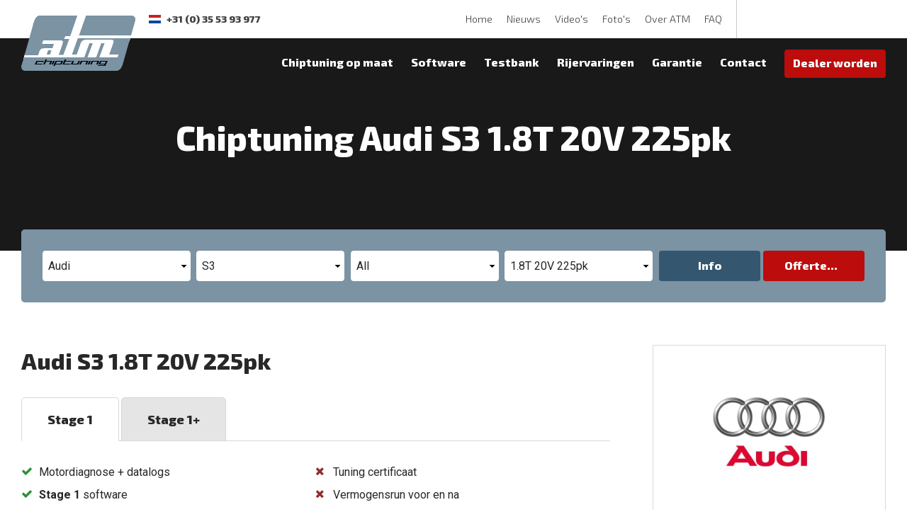

--- FILE ---
content_type: text/html; charset=UTF-8
request_url: https://www.atm-chiptuning.com/chiptuning/audi-s3-18t-20v-225pk/
body_size: 8113
content:
<!DOCTYPE html>
<html lang="nl" class="products no-js">
<head>
	<meta charset="utf-8">
	<title>Chiptuning Audi S3 1.8T 20V 225pk | ATM-Chiptuning</title>

    <script>
        var html = document.querySelector('html');
        html.className = html.className.replace('no-js', '');
    </script>

	<meta name="author" content="ATM-Chiptuning">
	<meta name="description" content="Chiptuning op maat van uw Audi S3 1.8T 20V 225pk zorgt voor meer rijplezier, meer vermogen en een lager brandstof verbruik. Ontvang direct een offerte voor chiptuning van uw Audi S3 1.8T 20V 225pk">
	<meta name="keywords" content="Chiptuning Audi S3 1.8T 20V 225pk, Audi S3 1.8T 20V 225pk chiptuning, chip-tuning Audi S3 1.8T 20V 225pk">
	
	<meta property="og:title" content="Chiptuning Audi S3 1.8T 20V 225pk | ATM-Chiptuning" />
	<meta property="og:type" content="website" />
	<meta property="og:url" content="https://www.atm-chiptuning.com/chiptuning/audi-s3-18t-20v-225pk/" />
	<meta property="og:description" content="Chiptuning op maat van uw Audi S3 1.8T 20V 225pk zorgt voor meer rijplezier, meer vermogen en een lager brandstof verbruik. Ontvang direct een offerte voor chiptuning van uw Audi S3 1.8T 20V 225pk" />
	<meta property="og:site_name" content="ATM-Chiptuning" />
	<meta property="og:locale" content="nl_NL" />
	<meta property="og:image" content="https://www.atm-chiptuning.com/media/img/atm-chiptuning_logo_og.png" />

	<meta name="facebook-domain-verification" content="iztwpgftdq6r83g99ltxol6os0v21g" />

	<link rel="canonical" href="https://www.atm-chiptuning.com/chiptuning/audi-s3-18t-20v-225pk/">
	

	<!-- Icons -->
	<link rel="icon" type="image/png" href="/favicon.png">
	<meta name="theme-color" content="#7b93a3">

	<!-- Responsive & mobiel meta tags -->
	<meta name="HandheldFriendly" content="True">
	<meta name="MobileOptimized" content="320">
	<meta name="viewport" content="width=device-width, initial-scale=1.0, minimum-scale=1.0, maximum-scale=1.0, shrink-to-fit=no">

	<!-- Stylesheets -->
	<link rel="stylesheet" href="https://fonts.googleapis.com/css?family=Exo+2:300,300i,800,800i|Roboto:300,300i,400,400i,700,700i&display=swap">
    <link rel="stylesheet" href="https://cdnjs.cloudflare.com/ajax/libs/font-awesome/4.7.0/css/font-awesome.min.css">
	<link rel="stylesheet" href="/media/css/app.css?id=5505272ef86e8f8c2d12">

	<!-- TrustBox script -->
	<script type="text/javascript" src="//widget.trustpilot.com/bootstrap/v5/tp.widget.bootstrap.min.js" async></script>
	<!-- End TrustBox script -->

	
			<script type="application/ld+json">
				{"@context":{"@vocab":"https:\/\/schema.org","@base":"https:\/\/www.atm-chiptuning.com"},"@graph":[{"@type":"BreadcrumbList","@id":"#crumbs"},{"@id":"#crumbs","itemListElement":{"@type":"ListItem","position":1,"item":{"@id":"https:\/\/www.atm-chiptuning.com\/","name":"Home"}}},{"@id":"#crumbs","itemListElement":{"@type":"ListItem","position":2,"item":{"@id":"https:\/\/www.atm-chiptuning.com\/chiptuning\/","name":"Chiptuning"}}},{"@id":"#crumbs","itemListElement":{"@type":"ListItem","position":3,"item":{"@id":"https:\/\/www.atm-chiptuning.com\/chiptuning\/audi\/","name":"Audi"}}},{"@id":"#crumbs","itemListElement":{"@type":"ListItem","position":4,"item":{"@id":"https:\/\/www.atm-chiptuning.com\/chiptuning\/audi-s3\/","name":"S3"}}},{"@id":"#crumbs","itemListElement":{"@type":"ListItem","position":5,"item":{"@id":"https:\/\/www.atm-chiptuning.com\/chiptuning\/audi-s3-all\/","name":"All"}}},{"@id":"#crumbs","itemListElement":{"@type":"ListItem","position":6,"item":{"@id":"https:\/\/www.atm-chiptuning.com\/chiptuning\/audi-s3-18t-20v-225pk\/","name":"1.8T 20V 225pk"}}},{"@type":"LocalBusiness","@id":"#business","name":"ATM-Chiptuning","email":"info@atm-chiptuning.com","url":"https:\/\/www.atm-chiptuning.com","description":"ATM-Chiptuning","image":"https:\/\/www.atm-chiptuning.com\/media\/img\/atm-chiptuning_logo.png","address":[{"@type":"PostalAddress","name":"ATM-Chiptuning Nederland","telephone":"+31 (0) 35 53 93 977","postalCode":"3752LV","streetAddress":"Edisonweg 16","addressLocality":"Bunschoten-Spakenburg","addressCountry":"NL"},{"@type":"PostalAddress","name":"ATM-Chiptuning Baarn - Ontwikkelcentrum","telephone":"+31 (0) 35 53 93 977","postalCode":"3741 LR","streetAddress":"Baarnschedijk 6 C1","addressLocality":"Baarn","addressCountry":"NL"}]},{"@id":"#business","aggregateRating":{"@type":"AggregateRating","ratingCount":"395","reviewCount":"395","bestRating":5,"worstRating":1,"ratingValue":"4.70"}}]}
			</script>
		

	
					<script>(function(w,d,s,l,i){w[l]=w[l]||[];w[l].push({"gtm.start":
					new Date().getTime(),event:"gtm.js"});var f=d.getElementsByTagName(s)[0],
					j=d.createElement(s),dl=l!="dataLayer"?"&l="+l:"";j.async=true;j.src=
					"https://www.googletagmanager.com/gtm.js?id="+i+dl;f.parentNode.insertBefore(j,f);
					})(window,document,"script","dataLayer","GTM-N8Q9V9S");</script>
				
</head>

<body>

				<noscript><iframe src="https://www.googletagmanager.com/ns.html?id=GTM-N8Q9V9S"
				height="0" width="0" style="display:none;visibility:hidden"></iframe></noscript>
			

<div class="Top">
    <div class="Container Clear">
        <div class="Top__left">
            <div class="Top__logo">
                <a href="https://www.atm-chiptuning.com" title="ATM-Chiptuning"><img src="/media/img/svg/atm-chiptuning_logo.png" alt="ATM-Chiptuning" title="ATM-Chiptuning"></a>
            </div>
			<div class="Top__contact">
				
        <div class="Top__contact__tel Top__contact__tel--nl">+31 (0) 35 53 93 977<span></span></div>
        
    
            </div>
            <div class="Top__contactDesktop">
            	
        <div class="Top__contact__tel Top__contact__tel--nl">+31 (0) 35 53 93 977<span></span></div>
        
    
            </div>
        </div>
        <div class="Top__right">
            <nav class="Nav-extra">
                <ul>
                    <li><a href="https://www.atm-chiptuning.com/" title="Chiptuning van uw benzine- en/of diesel auto vanaf &euro; 299" data-type="secondary">Home</a></li>
<li><a href="https://www.atm-chiptuning.com/nieuws/" title="Nieuws" data-type="secondary">Nieuws</a></li>
<li><a href="https://www.atm-chiptuning.com/videos/" title="Chiptuning Video&#x27;s | ATM Testbank" data-type="secondary">Video&#x27;s</a></li>
<li><a href="https://www.atm-chiptuning.com/fotos/" title="Foto&#x27;s" data-type="secondary">Foto&#x27;s</a></li>
<li><a href="https://www.atm-chiptuning.com/atm-chiptuning/" title="Over ATM Chiptuning, waar chiptunen voor betere prestaties zorgt" data-type="secondary">Over ATM</a><ul>
<li><a href="https://www.atm-chiptuning.com/atm-chiptuning/team/" title="Team" data-type="secondary">Team</a></li>
</ul></li>
<li><a href="https://www.atm-chiptuning.com/vragen-chiptuning/" title="Vragen Chiptuning" data-type="secondary">FAQ</a><ul>
<li><a href="https://www.atm-chiptuning.com/vragen-chiptuning/wat-is-chiptuning/" title="Wat is chiptuning" data-type="secondary">Wat is chiptuning</a></li>
</ul></li>

                </ul>
            </nav>
            <div class="Top-reviews">
				<!-- TrustBox widget - Micro Combo -->
				<div class="trustpilot-widget" data-locale="nl-NL" data-template-id="5419b6ffb0d04a076446a9af" data-businessunit-id="5c926ded51e35e000148f360" data-style-height="20px" data-style-width="100%" data-theme="light" data-text-color="##424242">
				  <a href="https://nl.trustpilot.com/review/www.atm-chiptuning.com" target="_blank" rel="noopener">Trustpilot</a>
				</div>
				<!-- End TrustBox widget -->
			</div>
            <a class="TopBtnMobile TopBtnMobile--quote" href="https://www.atm-chiptuning.com/contact-atm/prijsofferte-chiptuning/" title="Offerte">
				<span class="hide">Offerte</span>
			</a>
			
    	<a class="TopBtnMobile TopBtnMobile--contact nl" href="tel:+31 (0) 35 53 93 977" title="+31 (0) 35 53 93 977"></a>
    
			<div class="menu-trigger">
				<span></span>
				Menu
			</div>
        </div>
    </div>
</div>

<div class="SmallTop">
	<div class="SmallTop__right">
	</div>
</div>

<nav class="Nav-main">
    <div class="Container Clear">
        <ul>
            <li><a href="https://www.atm-chiptuning.com/chiptuning-op-maat/" title="Chiptuning op maat" data-type="primary">Chiptuning op maat</a><ul>
<li><a href="https://www.atm-chiptuning.com/chiptuning-op-maat/chiptuning-methoden/" title="Chiptuning methoden" data-type="secondary">Chiptuning methoden</a></li>
</ul></li>
<li><a href="https://www.atm-chiptuning.com/software-ontwikkeling/" title="Software ontwikkeling" data-type="primary">Software</a></li>
<li><a href="https://www.atm-chiptuning.com/testbank/" title="Testbank" data-type="primary">Testbank</a></li>
<li><a href="https://www.atm-chiptuning.com/rijervaringen/" title="Rijervaringen van vele ATM-Chiptuning klanten" data-type="primary">Rijervaringen</a></li>
<li><a href="https://www.atm-chiptuning.com/garantie-en-service/" title="Garantie &amp; service" data-type="primary">Garantie</a></li>
<li><a href="https://www.atm-chiptuning.com/contact-atm/" title="Contact ATM-Chiptuning" data-type="primary">Contact</a><ul>
<li><a href="https://www.atm-chiptuning.com/contact-atm/prijsofferte-chiptuning/" title="Prijsofferte Chiptuning" data-type="primary">Prijsofferte Chiptuning</a></li>
</ul></li>

			<li class="dealerButton"><a class="btn" href="https://atm-performance.com/" title="Dealer worden" target="_blank">Dealer worden</a></li>
        </ul>
    </div>
</nav>

<div class="Header-small Header-small--products" data-path="https://cdn-api.dyno-chiptuningfiles.com/%folder%/02/%folder%/makes/header/%folder%/banner-audi-6778.jpg" data-size-1="2000" data-size-2="1700" data-size-3="1400" data-size-4="1100">
			<div class="Container">
				<h1>Chiptuning Audi S3 1.8T 20V 225pk</h1>
			</div>
		</div>
	


	<div class="Quicksearch">
		<div class="Container">
			<form class="Clear" data-typeloader-src="/typeloader.php?ses=1">
				<div class="Quicksearch__options">
					<select name="brand_id" class="typeloader-brand_id" data-default-lbl="Kies uw merk" data-value="2">
						<option>Kies uw merk</option>
					</select>
					<select name="model_id" class="typeloader-model_id" data-default-lbl="Kies uw model" data-value="22">
						<option>Kies uw model</option>
					</select>
					<select name="generation_id" class="typeloader-generation_id" data-default-lbl="Kies de generatie" data-value="23">
						<option>Kies de generatie</option>
					</select>
					<select name="product_id" class="typeloader-product_id" data-default-lbl="Kies het motortype" data-value="163">
						<option>Kies het motortype</option>
					</select>
				</div>
				<div class="Quicksearch__button">
					<a href="https://www.atm-chiptuning.com/chiptuning/" title="Meer informatie" class="btn btn--alternate typeloader-item-btn" data-baseurl="https://www.atm-chiptuning.com/chiptuning/">Info</a>
					<a href="https://www.atm-chiptuning.com/contact-atm/prijsofferte-chiptuning/" title="Chiptuning offerte aanvragen" class="btn typeloader-offerte-btn" data-baseurl="https://www.atm-chiptuning.com/contact-atm/prijsofferte-chiptuning/">Offerte</a>
				</div>
			</form>
		</div>
	</div>


<main class="Main">
	
					<div class="Chiptuning-details">
						<div class="Container Clear">
							<div class="Chiptuning-details__info">
								<h2>Audi S3 1.8T 20V 225pk</h2>

								<div class="Chiptuning-stages">
									<a class="Chiptuning-stages__stage Chiptuning-stages__stage--active" href="#" title="Chiptuning Audi S3 1.8T 20V 225pk stage 1" data-ut="360" data-t-type="Nm" data-up="260" data-p-type="pk" data-stage="1">
										Stage 1
									</a>
									<a class="Chiptuning-stages__stage Chiptuning-stages__stage" href="#" title="Chiptuning Audi S3 1.8T 20V 225pk stage 1+" data-ut="360" data-t-type="Nm" data-up="260" data-p-type="pk" data-stage="1+">
										Stage 1+
									</a>
									
								</div>

								<div class="Chiptuning-stages__stage-info" data-stage="1">
    <ul>
        <li class="yes">Motordiagnose + datalogs</li>
        <li class="yes"><strong>Stage 1</strong> software</li>
        <li class="yes">Testrit op de weg</li>
    </ul>
    <ul>
        <li class="no">Tuning certificaat</li>
        <li class="no">Vermogensrun voor en na</li>
    </ul>
</div>

<div class="Chiptuning-stages__stage-info" data-stage="1+">
    <ul>
        <li class="yes">Motordiagnose + datalogs</li>
        <li class="yes"><strong>Stage 1</strong> software</li>
        <li class="yes">Testrit op de weg</li>
    </ul>
    <ul>
        <li class="yes">Tuning certificaat</li>
        <li class="yes">Vermogensrun voor en na</li>
    </ul>
</div>

<div class="Chiptuning-stages__stage-info" data-stage="2">
    <ul>
        <li class="yes">Motordiagnose + datalogs</li>
        <li class="yes"><strong>Stage 2</strong> software</li>
        <li class="yes">Testrit op de weg</li>
    </ul>
    <ul>
        <li class="yes">Tuning certificaat</li>
        <li class="yes">Vermogensrun voor en na</li>
    </ul>
</div>

								
			<div class="Chiptuning-comparison Clear">
				<div class="Chiptuning-comparison__row">
					<div class="Chiptuning-comparison__col">
						&nbsp;
					</div>
					<div class="Chiptuning-comparison__col">
						<div class="Chiptuning-comparison__label">Standaard</div>
					</div>
					<div class="Chiptuning-comparison__col">
						<div class="Chiptuning-comparison__label">Na tuning</div>
					</div>
					<div class="Chiptuning-comparison__col">
						<div class="Chiptuning-comparison__label">Verschil</div>
					</div>
				</div>
				<div class="Chiptuning-comparison__row">
					<div class="Chiptuning-comparison__col">
						<div class="Chiptuning-comparison__label-arrow">Vermogen</div>
					</div>
					<div class="Chiptuning-comparison__col">
						<div class="Chiptuning-comparison__number tuning-p-pre">225<span>pk</span></div>
					</div>
					<div class="Chiptuning-comparison__col">
						<div class="Chiptuning-comparison__number tuning-p-post"><div>260<span>pk</span></div> <span data-tooltip="Bij ATM-Chiptuning wordt elke auto op maat en individueel afgesteld, het opgegeven vermogen is dan ook slechts een indicatie."></span></div>
					</div>
					<div class="Chiptuning-comparison__col">
						<div class="Chiptuning-comparison__number Chiptuning-comparison__number--atm tuning-p-diff"><div>35<span>pk</span></div> <span data-tooltip="Bij ATM-Chiptuning wordt elke auto op maat en individueel afgesteld, het opgegeven vermogen is dan ook slechts een indicatie."></span></div>
					</div>
				</div>
				<div class="Chiptuning-comparison__row">
					<div class="Chiptuning-comparison__col">
						<div class="Chiptuning-comparison__label-arrow">Koppel</div>
					</div>
					<div class="Chiptuning-comparison__col">
						<div class="Chiptuning-comparison__number tuning-t-pre">280<span>Nm</span></div>
					</div>
					<div class="Chiptuning-comparison__col">
						<div class="Chiptuning-comparison__number tuning-t-post"><div>360<span>Nm</span></div></div>
					</div>
					<div class="Chiptuning-comparison__col">
						<div class="Chiptuning-comparison__number Chiptuning-comparison__number--atm tuning-t-diff"><div>80<span>Nm</span></div></div>
					</div>
				</div>
			</div>
		

								<table class="Chiptuning-extra">
									<tr>
										<td style="width: 23.5%;">Brandstof</td>
										<td style="width: 2%;"></td>
										<td>Benzine</td>
									</tr>
									<tr>
										<td style="width: 23.5%;">Methode</td>
										<td style="width: 2%;"></td>
										<td><span class="tip" title="Bij een chiptuning wordt het originele motormanagement herschreven. Bij deze methode wordt het hoogste rendement behaald">Chiptuning</span></td>
									</tr>
									
										<tr>
											<td style="width: 23.5%;">Aanvullende opties</td>
											<td style="width: 2%;"></td>
											<td class="Chiptuning-extra__options"><span data-tooltip="DTC, afkorting voor Diagnostic Trouble Codes, zijn meldingen van storingen in de motor of versnellingsbak die opgemerkt worden door het managementsysteem. Deze meldingen kunnen uitgeschakeld worden op het moment dat de oorzaak van de melding is gevonden en is opgelost.">Foutcodes / Verwijderen van DTC's</span>, <span data-tooltip="Pop & Bang Crackle map werkt volgens hetzelfde principe als antilag alleen dan in de situatie van vertraging.">Pop & Bang Crackle map</span>, <span data-tooltip="Decat wordt toegepast bij auto's die geen katalysator meer hebben in het uitlaattraject. Na het verwijderen van de katalysator zal de ECU dit waarnemen waardoor er foutmeldingen kunnen ontstaan. Daarom zal dit softwarematig aangepast moeten worden.">DECAT</span>, <span data-tooltip="Swirl flaps of wervelkleppen zijn kleine vlinderkleppen die de lengte / volume van de inlaatspruitstuk laten varieerden om een beter koppel en betere efficiëntie te realiseren. Deze kleppen kunnen verwijderd worden en softwarematig uitgeschakeld worden in het motormanagementsysteem. De kleppen willen nog wel eens afbreken en dan is er een grote kans dat er motorschade optreedt.">Swirl Flaps</span>, <span data-tooltip="Hedendaags zit op veel nieuwe auto's een snelheidsbegrenzer. Deze begrenzer zorgt er voor dat niet het volledige snelheidspotentieel wordt gehaald. Deze snelheidsbegrenzer kan softwarematig uit worden geschakeld.">Vmax</span>, <span data-tooltip="Anti lag injecteert extra brandstof en vertraagt de ontsteking om de turbo druk te verhogen terwijl de gasklep niet geheel geopend is. Het is ontwikkeld om de vertragingstijd van de turbo te verminderen bij acceleratie. Echte anti lag is alleen geschikt voor rally auto's maar veel mensen vinden het systeem interessant omdat het uitlaat- & motorgeluid daardoor gaat klinken als een raceauto.">Anti lag</span></td>
										</tr>
									
									
								</table>

								
									<h3>Motorspecificaties</h3>
									<div class="Chiptuning-specs">
										<table>
											<tr>
						<td>Cilinderinhoud</td>
						<td><strong>1781 CC</strong></td>
					</tr><tr>
						<td>Compressieverhouding</td>
						<td><strong>9,5 : 1</strong></td>
					</tr><tr>
						<td>Type ecu</td>
						<td><strong>Bosch ME7.5</strong></td>
					</tr>
										</table>
										
											<table>
												<tr>
						<td>Boring X slag</td>
						<td><strong>81,0 X 86,4 mm</strong></td>
					</tr><tr>
						<td>Motornummer</td>
						<td><strong>BAM</strong></td>
					</tr>
											</table>
										
									</div>
								

								<div class="Chiptuning-quote-small">
									<a class="btn btn--big" href="https://www.atm-chiptuning.com/contact-atm/prijsofferte-chiptuning/?eng=163" title="Chiptuning offerte aanvragen">Offerte aanvragen</a>
									<div class="Chiptuning-quote-small__counters">
										
			<div class="Chiptuning-quote__guests"><span>153</span>bezoekers actief op de website</div>
            <div class="Chiptuning-quote__requests"><span>14</span>aanvragen in de afgelopen 24 uur</div>
        
									</div>
								</div>
							</div>
							<div class="Chiptuning-details__sidebar">
								
									<div class="ChiptuningImage ChiptuningImage--brand" title="Chiptuning Audi S3 1.8T 20V 225pk">
										<img src="https://cdn-api.dyno-chiptuningfiles.com/2020/01/27/makes/image/big/chiptuning-audi-39.jpg" alt="Chiptuning Audi S3 1.8T 20V 225pk" title="Chiptuning Audi S3 1.8T 20V 225pk">
									</div>
								

								<div class="ChiptuningSteps">
									<div class="ChiptuningSteps__header">
										<strong>Tuning op maat</strong>
										<span>Een tuning van ATM bestaat uit de volgende stappen:</span>
									</div>
									<div class="ChiptuningSteps__step"><span>Uitlezen van de auto met diagnose apparatuur</span></div><div class="ChiptuningSteps__step"><span>Uitlezen van de standaard motorsoftware</span></div><div class="ChiptuningSteps__step"><span>Meten van de auto in de huidige toestand incl. datalog</span></div><div class="ChiptuningSteps__step"><span>Schrijven van het chiptuning programma</span></div><div class="ChiptuningSteps__step"><span>Meten van de auto in de aangepast toestand incl. datalog</span></div><div class="ChiptuningSteps__step"><span>Eventueel fijn afstellen indien dit nodig is</span></div><div class="ChiptuningSteps__step"><span>Testrit op de weg met datalog voor een laatste check</span></div>
								</div>
							</div>

							
						</div>
					</div>

					
				<div class="Crumbs">
					<div class="Container Clear">
						<span>
							<a href="https://www.atm-chiptuning.com/" title="Home">
								<span">Home</span>
							</a>
						</span>
			
				<span>
					<a href="https://www.atm-chiptuning.com/chiptuning/" title="Chiptuning">
						<span>Chiptuning</span>
					</a>
				</span>
			
				<span>
					<a href="https://www.atm-chiptuning.com/chiptuning/audi/" title="Chiptuning Audi">
						<span>Audi</span>
					</a>
				</span>
			
				<span>
					<a href="https://www.atm-chiptuning.com/chiptuning/audi-s3/" title="Chiptuning Audi S3">
						<span>S3</span>
					</a>
				</span>
			
				<span>
					<a href="https://www.atm-chiptuning.com/chiptuning/audi-s3-all/" title="Chiptuning Audi S3 (All)">
						<span>All</span>
					</a>
				</span>
			
				<span class="last">
					<span>
						<span>1.8T 20V 225pk</span>
					</span>
				</span>
			</div></div>

					<div class="Sectionrow Sectionrow-background Chiptuning-graphs" style="background-image: url(/media/img/bg-asphalt.jpg);">
						<div class="Container Clear">
							<h2>Nieuwe prestaties na maatwerk chiptuning</h2>
							<div class="Chiptuning-graphs__blocks">
								<div class="Chiptuning-graphs-item">
									<div data-data="{&quot;categories&quot;:[&quot;Standaard&quot;,&quot;Stage 1&quot;],&quot;data&quot;:[225,260]}"></div>
									<div class="Chiptuning-graphs-item__title">Vermogen pk</div>
								</div>
								<div class="Chiptuning-graphs-item">
									<div data-data="{&quot;categories&quot;:[&quot;Standaard&quot;,&quot;Stage 1&quot;],&quot;data&quot;:[280,360]}"></div>
									<div class="Chiptuning-graphs-item__title">Koppel/trekkracht Nm</div>
								</div>
								
									<div class="Chiptuning-graphs-item">
										<a href="https://api.dyno-chiptuningfiles.com/assets/7a069c48-dc60-4866-a5c8-0961ceb5d008/dynograph/163/lightbox" class="fancybox" data-fancybox-type="image"><img src="https://api.dyno-chiptuningfiles.com/assets/7a069c48-dc60-4866-a5c8-0961ceb5d008/dynograph/163/big"></a>
										<div class="Chiptuning-graphs-item__title">Dynografiek</div>
									</div>
								
							</div>
						</div>
					</div>

					<div class="Sectionrow Add-border Chiptuning-quote">
						<div class="Container">
							<header>
					            <h2>Geniet ook van de voordelen van chiptunen</h2>
					        </header>
					        <p>Een ATM-chiptuning is een kwalitatief hoogwaardig en duurzaam product dat ontwikkeld is door de motormanagementsoftware specialisten van ATM</p>
							<div class="Chiptuning-quote__button">
								<a class="btn" href="https://www.atm-chiptuning.com/contact-atm/prijsofferte-chiptuning/?eng=163" title="Chiptuning offerte aanvragen">Offerte aanvragen</a>
								<div class="AdvantagesCounters">
									
			<div class="Chiptuning-quote__guests"><span>153</span>bezoekers actief op de website</div>
            <div class="Chiptuning-quote__requests"><span>14</span>aanvragen in de afgelopen 24 uur</div>
        
								</div>
							</div>
						</div>
					</div>

					
						<div class="Sectionrow Chiptuning-experiences">
							<div class="Container">
								<h2>Audi Rijervaringen</h2>
								<div class="Experiences">
									<div class="Experiences__blocks Clear">
										
								<a class="Experiences-item" href="https://www.atm-chiptuning.com/rijervaringen/audi/audi-a3-15-tfsi-cod-150pk-671/" title="Audi A3 1.5 TFSI COD 150pk ( 8V - Mk2 - 2016 - 2019 )">
									
										<div class="Experiences-item__image">
											<img src="/media/uploads/nl/rijervaringen/bigcrop/audi-a3-15-tfsi-cod-150pk-8v-mk2-2016-2019.jpg" title="Audi A3 1.5 TFSI COD 150pk ( 8V - Mk2 - 2016 - 2019 )" alt="Audi A3 1.5 TFSI COD 150pk ( 8V - Mk2 - 2016 - 2019 )">
										</div>
									
									<div class="Experiences-item__content">
										<div class="Experiences-item__title">Audi A3 1.5 TFSI COD 150pk ( 8V - Mk2 - 2016 - 2019 )</div>
										<div class="Experiences-item__info Clear">
											<div class="Experiences-item__info__name">van Rick</div>
											
										</div>
										<div class="Experiences-item__text">
											Auto 2 weken geleden laten chippen naar stage 1. Van 150 naar 185pk ook direct de versnellingsbak laten meepakken. De auto rijd nog steeds super ook bij het vragen om vermogen merk ik echt wel dat de auto is aangepakt! Erg blij mee.
										</div>
									</div>
								</a>
							
								<a class="Experiences-item" href="https://www.atm-chiptuning.com/rijervaringen/audi/audi-tt-20-tfsi-230pk-650/" title="Audi TT 2.0 TFSI 230pk ( 2014 - 2018 ( 8S ) )">
									
										<div class="Experiences-item__image">
											<img src="/media/uploads/nl/rijervaringen/bigcrop/audi-tt-20-tfsi-230pk-2014-2018-8s.jpg" title="Audi TT 2.0 TFSI 230pk ( 2014 - 2018 ( 8S ) )" alt="Audi TT 2.0 TFSI 230pk ( 2014 - 2018 ( 8S ) )">
										</div>
									
									<div class="Experiences-item__content">
										<div class="Experiences-item__title">Audi TT 2.0 TFSI 230pk ( 2014 - 2018 ( 8S ) )</div>
										<div class="Experiences-item__info Clear">
											<div class="Experiences-item__info__name">van Peter</div>
											
										</div>
										<div class="Experiences-item__text">
											Dit was al een vlotte auto dus ik twijfelde of het iets ging toevoegen.
In eerste instantie niet,... de tuning was niet helemaal goed gegaan.
Dit lag echter in geen geval aan de kennis en kunde van ATM.
De bobines waren niet van het juiste type voor de TT en moest...
										</div>
									</div>
								</a>
							
								<a class="Experiences-item" href="https://www.atm-chiptuning.com/rijervaringen/audi/audi-a3-16-tdi-105pk-617/" title="Audi A3 1.6 TDI 105pk ( 8V - Mk1 - 2012 - 2016 )">
									
										<div class="Experiences-item__image">
											<img src="/media/uploads/nl/rijervaringen/bigcrop/audi-a3-16-tdi-105pk-8v-mk1-2012-2016.jpg" title="Audi A3 1.6 TDI 105pk ( 8V - Mk1 - 2012 - 2016 )" alt="Audi A3 1.6 TDI 105pk ( 8V - Mk1 - 2012 - 2016 )">
										</div>
									
									<div class="Experiences-item__content">
										<div class="Experiences-item__title">Audi A3 1.6 TDI 105pk ( 8V - Mk1 - 2012 - 2016 )</div>
										<div class="Experiences-item__info Clear">
											<div class="Experiences-item__info__name">van Martijn</div>
											
										</div>
										<div class="Experiences-item__text">
											Via de site heel gemakkelijk een afspraak gemaakt op Woensdag 19 augustus om mijn Audi A3 laten tunen bij ATM in houten.
Bij binnenkomst vriendelijk te woord gestaan en er werd duidelijk uitgelegd wat er ging gebeuren met de auto 
Onder het genot van meerdere koppe...
										</div>
									</div>
								</a>
							
									</div>
								</div>
							</div>
						</div>
					

					<div class="CrumbsBorder ">
						
				<div class="Crumbs">
					<div class="Container Clear">
						<span>
							<a href="https://www.atm-chiptuning.com/" title="Home">
								<span">Home</span>
							</a>
						</span>
			
				<span>
					<a href="https://www.atm-chiptuning.com/chiptuning/" title="Chiptuning">
						<span>Chiptuning</span>
					</a>
				</span>
			
				<span>
					<a href="https://www.atm-chiptuning.com/chiptuning/audi/" title="Chiptuning Audi">
						<span>Audi</span>
					</a>
				</span>
			
				<span>
					<a href="https://www.atm-chiptuning.com/chiptuning/audi-s3/" title="Chiptuning Audi S3">
						<span>S3</span>
					</a>
				</span>
			
				<span>
					<a href="https://www.atm-chiptuning.com/chiptuning/audi-s3-all/" title="Chiptuning Audi S3 (All)">
						<span>All</span>
					</a>
				</span>
			
				<span class="last">
					<span>
						<span>1.8T 20V 225pk</span>
					</span>
				</span>
			</div></div>
					</div>

					<div class="Sectionrow Sectionrow--dark Sectionrow-80-20">
						<div class="Container">
							<div class="Sectionrow-80-20__left">
								<h2>Chiptuning Audi S3 1.8T 20V 225pk</h2>

<p><strong>Chiptuning Audi S3 1.8T 20V 225pk</strong> - zorgt voor directe verbeteringen van het rijgedrag van uw Audi. De chiptuning van ATM voor uw Audi S3 1.8T 20V 225pk vindt handmatig plaats en is uitvoerig getest op onze vermogenstestbank. Alleen door middel van deze werkwijze komt een betrouwbare Audi chiptuning met het beste resultaat tot stand. Een krachtigere motor enerzijds en in veel gevallen een lager verbruik anderzijds. Zelf het verbluffende effect na een chiptuning Audi S3 1.8T 20V 225pk ervaren? Maakt u dan kennis met de chiptuning experts van ATM.</p>

<h3>Maatwerk chiptuning van uw Audi S3 zorgt voor;</h3>

<ul>
	<li>Meer vermogen;</li>
	<li>Merkbaar meer trekkracht;</li>
	<li>In veel gevallen minder brandstofverbruik.</li>
</ul>

<p>Chiptuning van uw Audi S3 1.8T 20V 225pk bij ATM is verantwoord aangezien onze tuning experts alleen werken met eigen gemodificeerde &eacute;n veilige aansturingssoftware welke rekening houdt met de fabrieks veiligheidsmarges. Bovendien wordt de aansturingssoftware uitvoerig getest op de vermogenstestbank van ATM-chiptuning.</p>
							</div>
							<div class="Sectionrow-80-20__right">
								
		<div class="ChiptuningImage ChiptuningImage--brand" title="Chiptuning Audi S3 1.8T 20V 225pk">
			<img src="https://cdn-api.dyno-chiptuningfiles.com/2020/01/27/makes/image/big/chiptuning-audi-39.jpg" alt="Chiptuning Audi S3 1.8T 20V 225pk" title="Chiptuning Audi S3 1.8T 20V 225pk">
		</div>
		<h2>Chiptuning op maat</h2>
		<ul class="checkboxes">
			<li>Uitlezen van de auto met diagnose apparatuur</li><li>Uitlezen van de standaard motorsoftware</li><li>Meten van de auto in de huidige toestand incl. datalog</li><li>Schrijven van het chiptuning programma</li><li>Meten van de auto in de aangepast toestand incl. datalog</li><li>Eventueel fijn afstellen indien dit nodig is</li><li>Testrit op de weg met datalog voor een laatste check</li>
		</ul>
	
							</div>
						</div>
					</div>
					<div class="Sectionrow Add-border Chiptuning-quote">
						<div class="Container">
							<header>
					            <h2>Geniet ook van de voordelen van chiptunen</h2>
					        </header>
					        <p>Een ATM-chiptuning is een kwalitatief hoogwaardig en duurzaam product dat ontwikkeld is door de motormanagementsoftware specialisten van ATM</p>
							<div class="Chiptuning-quote__button">
								<a class="btn" href="https://www.atm-chiptuning.com/contact-atm/prijsofferte-chiptuning/?eng=163" title="Chiptuning offerte aanvragen">Offerte aanvragen</a>
								<div class="AdvantagesCounters">
									
			<div class="Chiptuning-quote__guests"><span>153</span>bezoekers actief op de website</div>
            <div class="Chiptuning-quote__requests"><span>14</span>aanvragen in de afgelopen 24 uur</div>
        
								</div>
							</div>
						</div>
					</div>
					<div class="Sectionrow Chiptuning-backlinks">
						<div class="Container">
							<div class="Heading--h4">Terug naar:</div>
							<a class="btn btn--ghost" href="https://www.atm-chiptuning.com/chiptuning/" title="Merkenoverzicht">Merkenoverzicht</a>
							<a class="btn btn--ghost" href="https://www.atm-chiptuning.com/chiptuning/audi/" title="Chiptuning Audi">Audi</a>
							<a class="btn btn--ghost" href="https://www.atm-chiptuning.com/chiptuning/audi-s3/" title="Chiptuning Audi S3">S3</a>
							<a class="btn btn--ghost" href="https://www.atm-chiptuning.com/chiptuning/audi-s3-all/" title="Chiptuning Audi S3 (All)">All</a>
						</div>
					</div>
				

	

	

	

	
</main>



<footer class="Footer">
    <div class="Container Clear">
        <div class="Footer__left">
            <div class="Footer-contact">
                <div class="Heading--h3">Contactgegevens</div>
                <div class="Footer-contact__nl">
                    ATM-Chiptuning Nederland<br>
                    Edisonweg 16<br />
					3752LV Bunschoten-Spakenburg
                </div>
                <div class="Footer-contact__be">
                    Telefoon: +31 (0) 35 53 93 977<br>
                    E-mail: <a href="/cdn-cgi/l/email-protection#4b22252d240b2a3f26662823223b3f3e2522252c65282426" title="info@atm-chiptuning.com"><span class="__cf_email__" data-cfemail="7f161119103f1e0b12521c17160f0b0a11161118511c1012">[email&#160;protected]</span></a>
                </div>
            </div>
        </div>
        <div class="Footer__right">
            <div class="Footer-dealer">
                
		<div class="Heading--h3">Dealer worden?</div>
		<div class="Footer-dealer__text">Wenst u meer omzet te realiseren en uw klanten een aantrekkelijk product aan te bieden? Denkt u dan eens aan de vele voordelen van chiptuning.</div>
		<a class="btn btn--ghost" href="https://atm-performance.com/" title="Ja, ik wil dealer worden" target="_blank">Ja, ik wil dealer worden</a>
	
            </div>
        </div>
    </div>
</footer>

<div class="Footer-bar">
    <div class="Container Clear">
        <div class="Footer-links">
        	&copy; 2026 ATM-Chiptuning <span>|</span> <a href="https://www.atm-chiptuning.com/sitemap/" title="Sitemap">Sitemap</a> <span>|</span> <a href="https://www.atm-chiptuning.com/media/uploads/file/algemene-voorwaarden-atm.pdf" title="Algemene voorwaarden">Algemene voorwaarden</a> <span>|</span> <a href="https://www.atm-chiptuning.com/privacy/" title="Privacy">Privacy</a> <span>|</span> <a href="https://www.atm-chiptuning.com/disclaimer/" title="Disclaimer">Disclaimer</a>
        </div>
        <div class="Footer-social">
            
		<a class="Footer-social__link Footer-social__link--youtube" href="https://www.youtube.com/user/ATMNL" title="Volg ons op YouTube" target="_blank"></a>
		<a class="Footer-social__link Footer-social__link--facebook" href="https://www.facebook.com/Atmchiptuning/" title="Volg ons op Facebook" target="_blank"></a>
		<a class="Footer-social__link Footer-social__link--instagram" href="https://www.instagram.com/atm_chiptuning/" title="Volg ons op Instagram" target="_blank"></a>
	
        </div>
    </div>
</div>

<div style="display: none;">
	<nav class="jpanel-responsive-menu">
		<ul>
			<li><a href="https://www.atm-chiptuning.com/" title="Chiptuning van uw benzine- en/of diesel auto vanaf &euro; 299" data-type="secondary">Home</a></li>
<li><a href="https://www.atm-chiptuning.com/chiptuning-op-maat/" title="Chiptuning op maat" data-type="primary">Chiptuning op maat</a><ul>
<li><a href="https://www.atm-chiptuning.com/chiptuning-op-maat/chiptuning-methoden/" title="Chiptuning methoden" data-type="secondary">Chiptuning methoden</a></li>
</ul></li>
<li><a href="https://www.atm-chiptuning.com/software-ontwikkeling/" title="Software ontwikkeling" data-type="primary">Software</a></li>
<li><a href="https://www.atm-chiptuning.com/testbank/" title="Testbank" data-type="primary">Testbank</a></li>
<li><a href="https://www.atm-chiptuning.com/rijervaringen/" title="Rijervaringen van vele ATM-Chiptuning klanten" data-type="primary">Rijervaringen</a></li>
<li><a href="https://www.atm-chiptuning.com/garantie-en-service/" title="Garantie &amp; service" data-type="primary">Garantie</a></li>
<li><a href="https://www.atm-chiptuning.com/nieuws/" title="Nieuws" data-type="secondary">Nieuws</a></li>
<li><a href="https://www.atm-chiptuning.com/videos/" title="Chiptuning Video&#x27;s | ATM Testbank" data-type="secondary">Video&#x27;s</a></li>
<li><a href="https://www.atm-chiptuning.com/fotos/" title="Foto&#x27;s" data-type="secondary">Foto&#x27;s</a></li>
<li><a href="https://www.atm-chiptuning.com/atm-chiptuning/" title="Over ATM Chiptuning, waar chiptunen voor betere prestaties zorgt" data-type="secondary">Over ATM</a><ul>
<li><a href="https://www.atm-chiptuning.com/atm-chiptuning/team/" title="Team" data-type="secondary">Team</a></li>
</ul></li>
<li><a href="https://www.atm-chiptuning.com/vragen-chiptuning/" title="Vragen Chiptuning" data-type="secondary">FAQ</a><ul>
<li><a href="https://www.atm-chiptuning.com/vragen-chiptuning/wat-is-chiptuning/" title="Wat is chiptuning" data-type="secondary">Wat is chiptuning</a></li>
</ul></li>
<li><a href="https://www.atm-chiptuning.com/contact-atm/" title="Contact ATM-Chiptuning" data-type="primary">Contact</a><ul>
<li><a href="https://www.atm-chiptuning.com/contact-atm/prijsofferte-chiptuning/" title="Prijsofferte Chiptuning" data-type="primary">Prijsofferte Chiptuning</a></li>
</ul></li>

			<li class="dealerButton"><a class="btn" href="https://atm-performance.com/" title="Dealer worden" target="_blank">Dealer worden</a></li>
		</ul>
	</nav>
</div>


<!-- Javascript -->
<script data-cfasync="false" src="/cdn-cgi/scripts/5c5dd728/cloudflare-static/email-decode.min.js"></script><script src="/media/js/app.js?id=afa65072c765fb9d5760"></script>

</body>
</html>

--- FILE ---
content_type: application/javascript
request_url: https://prism.app-us1.com/?a=801010601&u=https%3A%2F%2Fwww.atm-chiptuning.com%2Fchiptuning%2Faudi-s3-18t-20v-225pk%2F
body_size: 122
content:
window.visitorGlobalObject=window.visitorGlobalObject||window.prismGlobalObject;window.visitorGlobalObject.setVisitorId('fc3abcd0-ce34-43dd-ab8e-f87ef0b49ded', '801010601');window.visitorGlobalObject.setWhitelistedServices('tracking', '801010601');

--- FILE ---
content_type: application/javascript; charset=UTF-8
request_url: https://www.atm-chiptuning.com/media/js/app.js?id=afa65072c765fb9d5760
body_size: 152371
content:
!function(t,e){"use strict";"object"==typeof module&&"object"==typeof module.exports?module.exports=t.document?e(t,!0):function(t){if(!t.document)throw new Error("jQuery requires a window with a document");return e(t)}:e(t)}("undefined"!=typeof window?window:this,(function(t,e){"use strict";var i=[],n=Object.getPrototypeOf,o=i.slice,r=i.flat?function(t){return i.flat.call(t)}:function(t){return i.concat.apply([],t)},s=i.push,a=i.indexOf,l={},c=l.toString,h=l.hasOwnProperty,d=h.toString,u=d.call(Object),p={},f=function(t){return"function"==typeof t&&"number"!=typeof t.nodeType&&"function"!=typeof t.item},g=function(t){return null!=t&&t===t.window},m=t.document,v={type:!0,src:!0,nonce:!0,noModule:!0};function y(t,e,i){var n,o,r=(i=i||m).createElement("script");if(r.text=t,e)for(n in v)(o=e[n]||e.getAttribute&&e.getAttribute(n))&&r.setAttribute(n,o);i.head.appendChild(r).parentNode.removeChild(r)}function x(t){return null==t?t+"":"object"==typeof t||"function"==typeof t?l[c.call(t)]||"object":typeof t}var b="3.6.0",w=function(t,e){return new w.fn.init(t,e)};function _(t){var e=!!t&&"length"in t&&t.length,i=x(t);return!f(t)&&!g(t)&&("array"===i||0===e||"number"==typeof e&&e>0&&e-1 in t)}w.fn=w.prototype={jquery:b,constructor:w,length:0,toArray:function(){return o.call(this)},get:function(t){return null==t?o.call(this):t<0?this[t+this.length]:this[t]},pushStack:function(t){var e=w.merge(this.constructor(),t);return e.prevObject=this,e},each:function(t){return w.each(this,t)},map:function(t){return this.pushStack(w.map(this,(function(e,i){return t.call(e,i,e)})))},slice:function(){return this.pushStack(o.apply(this,arguments))},first:function(){return this.eq(0)},last:function(){return this.eq(-1)},even:function(){return this.pushStack(w.grep(this,(function(t,e){return(e+1)%2})))},odd:function(){return this.pushStack(w.grep(this,(function(t,e){return e%2})))},eq:function(t){var e=this.length,i=+t+(t<0?e:0);return this.pushStack(i>=0&&i<e?[this[i]]:[])},end:function(){return this.prevObject||this.constructor()},push:s,sort:i.sort,splice:i.splice},w.extend=w.fn.extend=function(){var t,e,i,n,o,r,s=arguments[0]||{},a=1,l=arguments.length,c=!1;for("boolean"==typeof s&&(c=s,s=arguments[a]||{},a++),"object"==typeof s||f(s)||(s={}),a===l&&(s=this,a--);a<l;a++)if(null!=(t=arguments[a]))for(e in t)n=t[e],"__proto__"!==e&&s!==n&&(c&&n&&(w.isPlainObject(n)||(o=Array.isArray(n)))?(i=s[e],r=o&&!Array.isArray(i)?[]:o||w.isPlainObject(i)?i:{},o=!1,s[e]=w.extend(c,r,n)):void 0!==n&&(s[e]=n));return s},w.extend({expando:"jQuery"+(b+Math.random()).replace(/\D/g,""),isReady:!0,error:function(t){throw new Error(t)},noop:function(){},isPlainObject:function(t){var e,i;return!(!t||"[object Object]"!==c.call(t))&&(!(e=n(t))||"function"==typeof(i=h.call(e,"constructor")&&e.constructor)&&d.call(i)===u)},isEmptyObject:function(t){var e;for(e in t)return!1;return!0},globalEval:function(t,e,i){y(t,{nonce:e&&e.nonce},i)},each:function(t,e){var i,n=0;if(_(t))for(i=t.length;n<i&&!1!==e.call(t[n],n,t[n]);n++);else for(n in t)if(!1===e.call(t[n],n,t[n]))break;return t},makeArray:function(t,e){var i=e||[];return null!=t&&(_(Object(t))?w.merge(i,"string"==typeof t?[t]:t):s.call(i,t)),i},inArray:function(t,e,i){return null==e?-1:a.call(e,t,i)},merge:function(t,e){for(var i=+e.length,n=0,o=t.length;n<i;n++)t[o++]=e[n];return t.length=o,t},grep:function(t,e,i){for(var n=[],o=0,r=t.length,s=!i;o<r;o++)!e(t[o],o)!==s&&n.push(t[o]);return n},map:function(t,e,i){var n,o,s=0,a=[];if(_(t))for(n=t.length;s<n;s++)null!=(o=e(t[s],s,i))&&a.push(o);else for(s in t)null!=(o=e(t[s],s,i))&&a.push(o);return r(a)},guid:1,support:p}),"function"==typeof Symbol&&(w.fn[Symbol.iterator]=i[Symbol.iterator]),w.each("Boolean Number String Function Array Date RegExp Object Error Symbol".split(" "),(function(t,e){l["[object "+e+"]"]=e.toLowerCase()}));var k=function(t){var e,i,n,o,r,s,a,l,c,h,d,u,p,f,g,m,v,y,x,b="sizzle"+1*new Date,w=t.document,_=0,k=0,T=lt(),S=lt(),C=lt(),M=lt(),A=function(t,e){return t===e&&(d=!0),0},P={}.hasOwnProperty,O=[],L=O.pop,E=O.push,D=O.push,I=O.slice,N=function(t,e){for(var i=0,n=t.length;i<n;i++)if(t[i]===e)return i;return-1},z="checked|selected|async|autofocus|autoplay|controls|defer|disabled|hidden|ismap|loop|multiple|open|readonly|required|scoped",$="[\\x20\\t\\r\\n\\f]",H="(?:\\\\[\\da-fA-F]{1,6}[\\x20\\t\\r\\n\\f]?|\\\\[^\\r\\n\\f]|[\\w-]|[^\0-\\x7f])+",W="\\[[\\x20\\t\\r\\n\\f]*("+H+")(?:"+$+"*([*^$|!~]?=)"+$+"*(?:'((?:\\\\.|[^\\\\'])*)'|\"((?:\\\\.|[^\\\\\"])*)\"|("+H+"))|)"+$+"*\\]",R=":("+H+")(?:\\((('((?:\\\\.|[^\\\\'])*)'|\"((?:\\\\.|[^\\\\\"])*)\")|((?:\\\\.|[^\\\\()[\\]]|"+W+")*)|.*)\\)|)",j=new RegExp($+"+","g"),B=new RegExp("^[\\x20\\t\\r\\n\\f]+|((?:^|[^\\\\])(?:\\\\.)*)[\\x20\\t\\r\\n\\f]+$","g"),F=new RegExp("^[\\x20\\t\\r\\n\\f]*,[\\x20\\t\\r\\n\\f]*"),X=new RegExp("^[\\x20\\t\\r\\n\\f]*([>+~]|[\\x20\\t\\r\\n\\f])[\\x20\\t\\r\\n\\f]*"),G=new RegExp($+"|>"),q=new RegExp(R),Y=new RegExp("^"+H+"$"),V={ID:new RegExp("^#("+H+")"),CLASS:new RegExp("^\\.("+H+")"),TAG:new RegExp("^("+H+"|[*])"),ATTR:new RegExp("^"+W),PSEUDO:new RegExp("^"+R),CHILD:new RegExp("^:(only|first|last|nth|nth-last)-(child|of-type)(?:\\([\\x20\\t\\r\\n\\f]*(even|odd|(([+-]|)(\\d*)n|)[\\x20\\t\\r\\n\\f]*(?:([+-]|)[\\x20\\t\\r\\n\\f]*(\\d+)|))[\\x20\\t\\r\\n\\f]*\\)|)","i"),bool:new RegExp("^(?:"+z+")$","i"),needsContext:new RegExp("^[\\x20\\t\\r\\n\\f]*[>+~]|:(even|odd|eq|gt|lt|nth|first|last)(?:\\([\\x20\\t\\r\\n\\f]*((?:-\\d)?\\d*)[\\x20\\t\\r\\n\\f]*\\)|)(?=[^-]|$)","i")},U=/HTML$/i,K=/^(?:input|select|textarea|button)$/i,Z=/^h\d$/i,Q=/^[^{]+\{\s*\[native \w/,J=/^(?:#([\w-]+)|(\w+)|\.([\w-]+))$/,tt=/[+~]/,et=new RegExp("\\\\[\\da-fA-F]{1,6}[\\x20\\t\\r\\n\\f]?|\\\\([^\\r\\n\\f])","g"),it=function(t,e){var i="0x"+t.slice(1)-65536;return e||(i<0?String.fromCharCode(i+65536):String.fromCharCode(i>>10|55296,1023&i|56320))},nt=/([\0-\x1f\x7f]|^-?\d)|^-$|[^\0-\x1f\x7f-\uFFFF\w-]/g,ot=function(t,e){return e?"\0"===t?"�":t.slice(0,-1)+"\\"+t.charCodeAt(t.length-1).toString(16)+" ":"\\"+t},rt=function(){u()},st=bt((function(t){return!0===t.disabled&&"fieldset"===t.nodeName.toLowerCase()}),{dir:"parentNode",next:"legend"});try{D.apply(O=I.call(w.childNodes),w.childNodes),O[w.childNodes.length].nodeType}catch(t){D={apply:O.length?function(t,e){E.apply(t,I.call(e))}:function(t,e){for(var i=t.length,n=0;t[i++]=e[n++];);t.length=i-1}}}function at(t,e,n,o){var r,a,c,h,d,f,v,y=e&&e.ownerDocument,w=e?e.nodeType:9;if(n=n||[],"string"!=typeof t||!t||1!==w&&9!==w&&11!==w)return n;if(!o&&(u(e),e=e||p,g)){if(11!==w&&(d=J.exec(t)))if(r=d[1]){if(9===w){if(!(c=e.getElementById(r)))return n;if(c.id===r)return n.push(c),n}else if(y&&(c=y.getElementById(r))&&x(e,c)&&c.id===r)return n.push(c),n}else{if(d[2])return D.apply(n,e.getElementsByTagName(t)),n;if((r=d[3])&&i.getElementsByClassName&&e.getElementsByClassName)return D.apply(n,e.getElementsByClassName(r)),n}if(i.qsa&&!M[t+" "]&&(!m||!m.test(t))&&(1!==w||"object"!==e.nodeName.toLowerCase())){if(v=t,y=e,1===w&&(G.test(t)||X.test(t))){for((y=tt.test(t)&&vt(e.parentNode)||e)===e&&i.scope||((h=e.getAttribute("id"))?h=h.replace(nt,ot):e.setAttribute("id",h=b)),a=(f=s(t)).length;a--;)f[a]=(h?"#"+h:":scope")+" "+xt(f[a]);v=f.join(",")}try{return D.apply(n,y.querySelectorAll(v)),n}catch(e){M(t,!0)}finally{h===b&&e.removeAttribute("id")}}}return l(t.replace(B,"$1"),e,n,o)}function lt(){var t=[];return function e(i,o){return t.push(i+" ")>n.cacheLength&&delete e[t.shift()],e[i+" "]=o}}function ct(t){return t[b]=!0,t}function ht(t){var e=p.createElement("fieldset");try{return!!t(e)}catch(t){return!1}finally{e.parentNode&&e.parentNode.removeChild(e),e=null}}function dt(t,e){for(var i=t.split("|"),o=i.length;o--;)n.attrHandle[i[o]]=e}function ut(t,e){var i=e&&t,n=i&&1===t.nodeType&&1===e.nodeType&&t.sourceIndex-e.sourceIndex;if(n)return n;if(i)for(;i=i.nextSibling;)if(i===e)return-1;return t?1:-1}function pt(t){return function(e){return"input"===e.nodeName.toLowerCase()&&e.type===t}}function ft(t){return function(e){var i=e.nodeName.toLowerCase();return("input"===i||"button"===i)&&e.type===t}}function gt(t){return function(e){return"form"in e?e.parentNode&&!1===e.disabled?"label"in e?"label"in e.parentNode?e.parentNode.disabled===t:e.disabled===t:e.isDisabled===t||e.isDisabled!==!t&&st(e)===t:e.disabled===t:"label"in e&&e.disabled===t}}function mt(t){return ct((function(e){return e=+e,ct((function(i,n){for(var o,r=t([],i.length,e),s=r.length;s--;)i[o=r[s]]&&(i[o]=!(n[o]=i[o]))}))}))}function vt(t){return t&&void 0!==t.getElementsByTagName&&t}for(e in i=at.support={},r=at.isXML=function(t){var e=t&&t.namespaceURI,i=t&&(t.ownerDocument||t).documentElement;return!U.test(e||i&&i.nodeName||"HTML")},u=at.setDocument=function(t){var e,o,s=t?t.ownerDocument||t:w;return s!=p&&9===s.nodeType&&s.documentElement?(f=(p=s).documentElement,g=!r(p),w!=p&&(o=p.defaultView)&&o.top!==o&&(o.addEventListener?o.addEventListener("unload",rt,!1):o.attachEvent&&o.attachEvent("onunload",rt)),i.scope=ht((function(t){return f.appendChild(t).appendChild(p.createElement("div")),void 0!==t.querySelectorAll&&!t.querySelectorAll(":scope fieldset div").length})),i.attributes=ht((function(t){return t.className="i",!t.getAttribute("className")})),i.getElementsByTagName=ht((function(t){return t.appendChild(p.createComment("")),!t.getElementsByTagName("*").length})),i.getElementsByClassName=Q.test(p.getElementsByClassName),i.getById=ht((function(t){return f.appendChild(t).id=b,!p.getElementsByName||!p.getElementsByName(b).length})),i.getById?(n.filter.ID=function(t){var e=t.replace(et,it);return function(t){return t.getAttribute("id")===e}},n.find.ID=function(t,e){if(void 0!==e.getElementById&&g){var i=e.getElementById(t);return i?[i]:[]}}):(n.filter.ID=function(t){var e=t.replace(et,it);return function(t){var i=void 0!==t.getAttributeNode&&t.getAttributeNode("id");return i&&i.value===e}},n.find.ID=function(t,e){if(void 0!==e.getElementById&&g){var i,n,o,r=e.getElementById(t);if(r){if((i=r.getAttributeNode("id"))&&i.value===t)return[r];for(o=e.getElementsByName(t),n=0;r=o[n++];)if((i=r.getAttributeNode("id"))&&i.value===t)return[r]}return[]}}),n.find.TAG=i.getElementsByTagName?function(t,e){return void 0!==e.getElementsByTagName?e.getElementsByTagName(t):i.qsa?e.querySelectorAll(t):void 0}:function(t,e){var i,n=[],o=0,r=e.getElementsByTagName(t);if("*"===t){for(;i=r[o++];)1===i.nodeType&&n.push(i);return n}return r},n.find.CLASS=i.getElementsByClassName&&function(t,e){if(void 0!==e.getElementsByClassName&&g)return e.getElementsByClassName(t)},v=[],m=[],(i.qsa=Q.test(p.querySelectorAll))&&(ht((function(t){var e;f.appendChild(t).innerHTML="<a id='"+b+"'></a><select id='"+b+"-\r\\' msallowcapture=''><option selected=''></option></select>",t.querySelectorAll("[msallowcapture^='']").length&&m.push("[*^$]=[\\x20\\t\\r\\n\\f]*(?:''|\"\")"),t.querySelectorAll("[selected]").length||m.push("\\[[\\x20\\t\\r\\n\\f]*(?:value|"+z+")"),t.querySelectorAll("[id~="+b+"-]").length||m.push("~="),(e=p.createElement("input")).setAttribute("name",""),t.appendChild(e),t.querySelectorAll("[name='']").length||m.push("\\[[\\x20\\t\\r\\n\\f]*name[\\x20\\t\\r\\n\\f]*=[\\x20\\t\\r\\n\\f]*(?:''|\"\")"),t.querySelectorAll(":checked").length||m.push(":checked"),t.querySelectorAll("a#"+b+"+*").length||m.push(".#.+[+~]"),t.querySelectorAll("\\\f"),m.push("[\\r\\n\\f]")})),ht((function(t){t.innerHTML="<a href='' disabled='disabled'></a><select disabled='disabled'><option/></select>";var e=p.createElement("input");e.setAttribute("type","hidden"),t.appendChild(e).setAttribute("name","D"),t.querySelectorAll("[name=d]").length&&m.push("name[\\x20\\t\\r\\n\\f]*[*^$|!~]?="),2!==t.querySelectorAll(":enabled").length&&m.push(":enabled",":disabled"),f.appendChild(t).disabled=!0,2!==t.querySelectorAll(":disabled").length&&m.push(":enabled",":disabled"),t.querySelectorAll("*,:x"),m.push(",.*:")}))),(i.matchesSelector=Q.test(y=f.matches||f.webkitMatchesSelector||f.mozMatchesSelector||f.oMatchesSelector||f.msMatchesSelector))&&ht((function(t){i.disconnectedMatch=y.call(t,"*"),y.call(t,"[s!='']:x"),v.push("!=",R)})),m=m.length&&new RegExp(m.join("|")),v=v.length&&new RegExp(v.join("|")),e=Q.test(f.compareDocumentPosition),x=e||Q.test(f.contains)?function(t,e){var i=9===t.nodeType?t.documentElement:t,n=e&&e.parentNode;return t===n||!(!n||1!==n.nodeType||!(i.contains?i.contains(n):t.compareDocumentPosition&&16&t.compareDocumentPosition(n)))}:function(t,e){if(e)for(;e=e.parentNode;)if(e===t)return!0;return!1},A=e?function(t,e){if(t===e)return d=!0,0;var n=!t.compareDocumentPosition-!e.compareDocumentPosition;return n||(1&(n=(t.ownerDocument||t)==(e.ownerDocument||e)?t.compareDocumentPosition(e):1)||!i.sortDetached&&e.compareDocumentPosition(t)===n?t==p||t.ownerDocument==w&&x(w,t)?-1:e==p||e.ownerDocument==w&&x(w,e)?1:h?N(h,t)-N(h,e):0:4&n?-1:1)}:function(t,e){if(t===e)return d=!0,0;var i,n=0,o=t.parentNode,r=e.parentNode,s=[t],a=[e];if(!o||!r)return t==p?-1:e==p?1:o?-1:r?1:h?N(h,t)-N(h,e):0;if(o===r)return ut(t,e);for(i=t;i=i.parentNode;)s.unshift(i);for(i=e;i=i.parentNode;)a.unshift(i);for(;s[n]===a[n];)n++;return n?ut(s[n],a[n]):s[n]==w?-1:a[n]==w?1:0},p):p},at.matches=function(t,e){return at(t,null,null,e)},at.matchesSelector=function(t,e){if(u(t),i.matchesSelector&&g&&!M[e+" "]&&(!v||!v.test(e))&&(!m||!m.test(e)))try{var n=y.call(t,e);if(n||i.disconnectedMatch||t.document&&11!==t.document.nodeType)return n}catch(t){M(e,!0)}return at(e,p,null,[t]).length>0},at.contains=function(t,e){return(t.ownerDocument||t)!=p&&u(t),x(t,e)},at.attr=function(t,e){(t.ownerDocument||t)!=p&&u(t);var o=n.attrHandle[e.toLowerCase()],r=o&&P.call(n.attrHandle,e.toLowerCase())?o(t,e,!g):void 0;return void 0!==r?r:i.attributes||!g?t.getAttribute(e):(r=t.getAttributeNode(e))&&r.specified?r.value:null},at.escape=function(t){return(t+"").replace(nt,ot)},at.error=function(t){throw new Error("Syntax error, unrecognized expression: "+t)},at.uniqueSort=function(t){var e,n=[],o=0,r=0;if(d=!i.detectDuplicates,h=!i.sortStable&&t.slice(0),t.sort(A),d){for(;e=t[r++];)e===t[r]&&(o=n.push(r));for(;o--;)t.splice(n[o],1)}return h=null,t},o=at.getText=function(t){var e,i="",n=0,r=t.nodeType;if(r){if(1===r||9===r||11===r){if("string"==typeof t.textContent)return t.textContent;for(t=t.firstChild;t;t=t.nextSibling)i+=o(t)}else if(3===r||4===r)return t.nodeValue}else for(;e=t[n++];)i+=o(e);return i},(n=at.selectors={cacheLength:50,createPseudo:ct,match:V,attrHandle:{},find:{},relative:{">":{dir:"parentNode",first:!0}," ":{dir:"parentNode"},"+":{dir:"previousSibling",first:!0},"~":{dir:"previousSibling"}},preFilter:{ATTR:function(t){return t[1]=t[1].replace(et,it),t[3]=(t[3]||t[4]||t[5]||"").replace(et,it),"~="===t[2]&&(t[3]=" "+t[3]+" "),t.slice(0,4)},CHILD:function(t){return t[1]=t[1].toLowerCase(),"nth"===t[1].slice(0,3)?(t[3]||at.error(t[0]),t[4]=+(t[4]?t[5]+(t[6]||1):2*("even"===t[3]||"odd"===t[3])),t[5]=+(t[7]+t[8]||"odd"===t[3])):t[3]&&at.error(t[0]),t},PSEUDO:function(t){var e,i=!t[6]&&t[2];return V.CHILD.test(t[0])?null:(t[3]?t[2]=t[4]||t[5]||"":i&&q.test(i)&&(e=s(i,!0))&&(e=i.indexOf(")",i.length-e)-i.length)&&(t[0]=t[0].slice(0,e),t[2]=i.slice(0,e)),t.slice(0,3))}},filter:{TAG:function(t){var e=t.replace(et,it).toLowerCase();return"*"===t?function(){return!0}:function(t){return t.nodeName&&t.nodeName.toLowerCase()===e}},CLASS:function(t){var e=T[t+" "];return e||(e=new RegExp("(^|[\\x20\\t\\r\\n\\f])"+t+"("+$+"|$)"))&&T(t,(function(t){return e.test("string"==typeof t.className&&t.className||void 0!==t.getAttribute&&t.getAttribute("class")||"")}))},ATTR:function(t,e,i){return function(n){var o=at.attr(n,t);return null==o?"!="===e:!e||(o+="","="===e?o===i:"!="===e?o!==i:"^="===e?i&&0===o.indexOf(i):"*="===e?i&&o.indexOf(i)>-1:"$="===e?i&&o.slice(-i.length)===i:"~="===e?(" "+o.replace(j," ")+" ").indexOf(i)>-1:"|="===e&&(o===i||o.slice(0,i.length+1)===i+"-"))}},CHILD:function(t,e,i,n,o){var r="nth"!==t.slice(0,3),s="last"!==t.slice(-4),a="of-type"===e;return 1===n&&0===o?function(t){return!!t.parentNode}:function(e,i,l){var c,h,d,u,p,f,g=r!==s?"nextSibling":"previousSibling",m=e.parentNode,v=a&&e.nodeName.toLowerCase(),y=!l&&!a,x=!1;if(m){if(r){for(;g;){for(u=e;u=u[g];)if(a?u.nodeName.toLowerCase()===v:1===u.nodeType)return!1;f=g="only"===t&&!f&&"nextSibling"}return!0}if(f=[s?m.firstChild:m.lastChild],s&&y){for(x=(p=(c=(h=(d=(u=m)[b]||(u[b]={}))[u.uniqueID]||(d[u.uniqueID]={}))[t]||[])[0]===_&&c[1])&&c[2],u=p&&m.childNodes[p];u=++p&&u&&u[g]||(x=p=0)||f.pop();)if(1===u.nodeType&&++x&&u===e){h[t]=[_,p,x];break}}else if(y&&(x=p=(c=(h=(d=(u=e)[b]||(u[b]={}))[u.uniqueID]||(d[u.uniqueID]={}))[t]||[])[0]===_&&c[1]),!1===x)for(;(u=++p&&u&&u[g]||(x=p=0)||f.pop())&&((a?u.nodeName.toLowerCase()!==v:1!==u.nodeType)||!++x||(y&&((h=(d=u[b]||(u[b]={}))[u.uniqueID]||(d[u.uniqueID]={}))[t]=[_,x]),u!==e)););return(x-=o)===n||x%n==0&&x/n>=0}}},PSEUDO:function(t,e){var i,o=n.pseudos[t]||n.setFilters[t.toLowerCase()]||at.error("unsupported pseudo: "+t);return o[b]?o(e):o.length>1?(i=[t,t,"",e],n.setFilters.hasOwnProperty(t.toLowerCase())?ct((function(t,i){for(var n,r=o(t,e),s=r.length;s--;)t[n=N(t,r[s])]=!(i[n]=r[s])})):function(t){return o(t,0,i)}):o}},pseudos:{not:ct((function(t){var e=[],i=[],n=a(t.replace(B,"$1"));return n[b]?ct((function(t,e,i,o){for(var r,s=n(t,null,o,[]),a=t.length;a--;)(r=s[a])&&(t[a]=!(e[a]=r))})):function(t,o,r){return e[0]=t,n(e,null,r,i),e[0]=null,!i.pop()}})),has:ct((function(t){return function(e){return at(t,e).length>0}})),contains:ct((function(t){return t=t.replace(et,it),function(e){return(e.textContent||o(e)).indexOf(t)>-1}})),lang:ct((function(t){return Y.test(t||"")||at.error("unsupported lang: "+t),t=t.replace(et,it).toLowerCase(),function(e){var i;do{if(i=g?e.lang:e.getAttribute("xml:lang")||e.getAttribute("lang"))return(i=i.toLowerCase())===t||0===i.indexOf(t+"-")}while((e=e.parentNode)&&1===e.nodeType);return!1}})),target:function(e){var i=t.location&&t.location.hash;return i&&i.slice(1)===e.id},root:function(t){return t===f},focus:function(t){return t===p.activeElement&&(!p.hasFocus||p.hasFocus())&&!!(t.type||t.href||~t.tabIndex)},enabled:gt(!1),disabled:gt(!0),checked:function(t){var e=t.nodeName.toLowerCase();return"input"===e&&!!t.checked||"option"===e&&!!t.selected},selected:function(t){return t.parentNode&&t.parentNode.selectedIndex,!0===t.selected},empty:function(t){for(t=t.firstChild;t;t=t.nextSibling)if(t.nodeType<6)return!1;return!0},parent:function(t){return!n.pseudos.empty(t)},header:function(t){return Z.test(t.nodeName)},input:function(t){return K.test(t.nodeName)},button:function(t){var e=t.nodeName.toLowerCase();return"input"===e&&"button"===t.type||"button"===e},text:function(t){var e;return"input"===t.nodeName.toLowerCase()&&"text"===t.type&&(null==(e=t.getAttribute("type"))||"text"===e.toLowerCase())},first:mt((function(){return[0]})),last:mt((function(t,e){return[e-1]})),eq:mt((function(t,e,i){return[i<0?i+e:i]})),even:mt((function(t,e){for(var i=0;i<e;i+=2)t.push(i);return t})),odd:mt((function(t,e){for(var i=1;i<e;i+=2)t.push(i);return t})),lt:mt((function(t,e,i){for(var n=i<0?i+e:i>e?e:i;--n>=0;)t.push(n);return t})),gt:mt((function(t,e,i){for(var n=i<0?i+e:i;++n<e;)t.push(n);return t}))}}).pseudos.nth=n.pseudos.eq,{radio:!0,checkbox:!0,file:!0,password:!0,image:!0})n.pseudos[e]=pt(e);for(e in{submit:!0,reset:!0})n.pseudos[e]=ft(e);function yt(){}function xt(t){for(var e=0,i=t.length,n="";e<i;e++)n+=t[e].value;return n}function bt(t,e,i){var n=e.dir,o=e.next,r=o||n,s=i&&"parentNode"===r,a=k++;return e.first?function(e,i,o){for(;e=e[n];)if(1===e.nodeType||s)return t(e,i,o);return!1}:function(e,i,l){var c,h,d,u=[_,a];if(l){for(;e=e[n];)if((1===e.nodeType||s)&&t(e,i,l))return!0}else for(;e=e[n];)if(1===e.nodeType||s)if(h=(d=e[b]||(e[b]={}))[e.uniqueID]||(d[e.uniqueID]={}),o&&o===e.nodeName.toLowerCase())e=e[n]||e;else{if((c=h[r])&&c[0]===_&&c[1]===a)return u[2]=c[2];if(h[r]=u,u[2]=t(e,i,l))return!0}return!1}}function wt(t){return t.length>1?function(e,i,n){for(var o=t.length;o--;)if(!t[o](e,i,n))return!1;return!0}:t[0]}function _t(t,e,i,n,o){for(var r,s=[],a=0,l=t.length,c=null!=e;a<l;a++)(r=t[a])&&(i&&!i(r,n,o)||(s.push(r),c&&e.push(a)));return s}function kt(t,e,i,n,o,r){return n&&!n[b]&&(n=kt(n)),o&&!o[b]&&(o=kt(o,r)),ct((function(r,s,a,l){var c,h,d,u=[],p=[],f=s.length,g=r||function(t,e,i){for(var n=0,o=e.length;n<o;n++)at(t,e[n],i);return i}(e||"*",a.nodeType?[a]:a,[]),m=!t||!r&&e?g:_t(g,u,t,a,l),v=i?o||(r?t:f||n)?[]:s:m;if(i&&i(m,v,a,l),n)for(c=_t(v,p),n(c,[],a,l),h=c.length;h--;)(d=c[h])&&(v[p[h]]=!(m[p[h]]=d));if(r){if(o||t){if(o){for(c=[],h=v.length;h--;)(d=v[h])&&c.push(m[h]=d);o(null,v=[],c,l)}for(h=v.length;h--;)(d=v[h])&&(c=o?N(r,d):u[h])>-1&&(r[c]=!(s[c]=d))}}else v=_t(v===s?v.splice(f,v.length):v),o?o(null,s,v,l):D.apply(s,v)}))}function Tt(t){for(var e,i,o,r=t.length,s=n.relative[t[0].type],a=s||n.relative[" "],l=s?1:0,h=bt((function(t){return t===e}),a,!0),d=bt((function(t){return N(e,t)>-1}),a,!0),u=[function(t,i,n){var o=!s&&(n||i!==c)||((e=i).nodeType?h(t,i,n):d(t,i,n));return e=null,o}];l<r;l++)if(i=n.relative[t[l].type])u=[bt(wt(u),i)];else{if((i=n.filter[t[l].type].apply(null,t[l].matches))[b]){for(o=++l;o<r&&!n.relative[t[o].type];o++);return kt(l>1&&wt(u),l>1&&xt(t.slice(0,l-1).concat({value:" "===t[l-2].type?"*":""})).replace(B,"$1"),i,l<o&&Tt(t.slice(l,o)),o<r&&Tt(t=t.slice(o)),o<r&&xt(t))}u.push(i)}return wt(u)}return yt.prototype=n.filters=n.pseudos,n.setFilters=new yt,s=at.tokenize=function(t,e){var i,o,r,s,a,l,c,h=S[t+" "];if(h)return e?0:h.slice(0);for(a=t,l=[],c=n.preFilter;a;){for(s in i&&!(o=F.exec(a))||(o&&(a=a.slice(o[0].length)||a),l.push(r=[])),i=!1,(o=X.exec(a))&&(i=o.shift(),r.push({value:i,type:o[0].replace(B," ")}),a=a.slice(i.length)),n.filter)!(o=V[s].exec(a))||c[s]&&!(o=c[s](o))||(i=o.shift(),r.push({value:i,type:s,matches:o}),a=a.slice(i.length));if(!i)break}return e?a.length:a?at.error(t):S(t,l).slice(0)},a=at.compile=function(t,e){var i,o=[],r=[],a=C[t+" "];if(!a){for(e||(e=s(t)),i=e.length;i--;)(a=Tt(e[i]))[b]?o.push(a):r.push(a);(a=C(t,function(t,e){var i=e.length>0,o=t.length>0,r=function(r,s,a,l,h){var d,f,m,v=0,y="0",x=r&&[],b=[],w=c,k=r||o&&n.find.TAG("*",h),T=_+=null==w?1:Math.random()||.1,S=k.length;for(h&&(c=s==p||s||h);y!==S&&null!=(d=k[y]);y++){if(o&&d){for(f=0,s||d.ownerDocument==p||(u(d),a=!g);m=t[f++];)if(m(d,s||p,a)){l.push(d);break}h&&(_=T)}i&&((d=!m&&d)&&v--,r&&x.push(d))}if(v+=y,i&&y!==v){for(f=0;m=e[f++];)m(x,b,s,a);if(r){if(v>0)for(;y--;)x[y]||b[y]||(b[y]=L.call(l));b=_t(b)}D.apply(l,b),h&&!r&&b.length>0&&v+e.length>1&&at.uniqueSort(l)}return h&&(_=T,c=w),x};return i?ct(r):r}(r,o))).selector=t}return a},l=at.select=function(t,e,i,o){var r,l,c,h,d,u="function"==typeof t&&t,p=!o&&s(t=u.selector||t);if(i=i||[],1===p.length){if((l=p[0]=p[0].slice(0)).length>2&&"ID"===(c=l[0]).type&&9===e.nodeType&&g&&n.relative[l[1].type]){if(!(e=(n.find.ID(c.matches[0].replace(et,it),e)||[])[0]))return i;u&&(e=e.parentNode),t=t.slice(l.shift().value.length)}for(r=V.needsContext.test(t)?0:l.length;r--&&(c=l[r],!n.relative[h=c.type]);)if((d=n.find[h])&&(o=d(c.matches[0].replace(et,it),tt.test(l[0].type)&&vt(e.parentNode)||e))){if(l.splice(r,1),!(t=o.length&&xt(l)))return D.apply(i,o),i;break}}return(u||a(t,p))(o,e,!g,i,!e||tt.test(t)&&vt(e.parentNode)||e),i},i.sortStable=b.split("").sort(A).join("")===b,i.detectDuplicates=!!d,u(),i.sortDetached=ht((function(t){return 1&t.compareDocumentPosition(p.createElement("fieldset"))})),ht((function(t){return t.innerHTML="<a href='#'></a>","#"===t.firstChild.getAttribute("href")}))||dt("type|href|height|width",(function(t,e,i){if(!i)return t.getAttribute(e,"type"===e.toLowerCase()?1:2)})),i.attributes&&ht((function(t){return t.innerHTML="<input/>",t.firstChild.setAttribute("value",""),""===t.firstChild.getAttribute("value")}))||dt("value",(function(t,e,i){if(!i&&"input"===t.nodeName.toLowerCase())return t.defaultValue})),ht((function(t){return null==t.getAttribute("disabled")}))||dt(z,(function(t,e,i){var n;if(!i)return!0===t[e]?e.toLowerCase():(n=t.getAttributeNode(e))&&n.specified?n.value:null})),at}(t);w.find=k,w.expr=k.selectors,w.expr[":"]=w.expr.pseudos,w.uniqueSort=w.unique=k.uniqueSort,w.text=k.getText,w.isXMLDoc=k.isXML,w.contains=k.contains,w.escapeSelector=k.escape;var T=function(t,e,i){for(var n=[],o=void 0!==i;(t=t[e])&&9!==t.nodeType;)if(1===t.nodeType){if(o&&w(t).is(i))break;n.push(t)}return n},S=function(t,e){for(var i=[];t;t=t.nextSibling)1===t.nodeType&&t!==e&&i.push(t);return i},C=w.expr.match.needsContext;function M(t,e){return t.nodeName&&t.nodeName.toLowerCase()===e.toLowerCase()}var A=/^<([a-z][^\/\0>:\x20\t\r\n\f]*)[\x20\t\r\n\f]*\/?>(?:<\/\1>|)$/i;function P(t,e,i){return f(e)?w.grep(t,(function(t,n){return!!e.call(t,n,t)!==i})):e.nodeType?w.grep(t,(function(t){return t===e!==i})):"string"!=typeof e?w.grep(t,(function(t){return a.call(e,t)>-1!==i})):w.filter(e,t,i)}w.filter=function(t,e,i){var n=e[0];return i&&(t=":not("+t+")"),1===e.length&&1===n.nodeType?w.find.matchesSelector(n,t)?[n]:[]:w.find.matches(t,w.grep(e,(function(t){return 1===t.nodeType})))},w.fn.extend({find:function(t){var e,i,n=this.length,o=this;if("string"!=typeof t)return this.pushStack(w(t).filter((function(){for(e=0;e<n;e++)if(w.contains(o[e],this))return!0})));for(i=this.pushStack([]),e=0;e<n;e++)w.find(t,o[e],i);return n>1?w.uniqueSort(i):i},filter:function(t){return this.pushStack(P(this,t||[],!1))},not:function(t){return this.pushStack(P(this,t||[],!0))},is:function(t){return!!P(this,"string"==typeof t&&C.test(t)?w(t):t||[],!1).length}});var O,L=/^(?:\s*(<[\w\W]+>)[^>]*|#([\w-]+))$/;(w.fn.init=function(t,e,i){var n,o;if(!t)return this;if(i=i||O,"string"==typeof t){if(!(n="<"===t[0]&&">"===t[t.length-1]&&t.length>=3?[null,t,null]:L.exec(t))||!n[1]&&e)return!e||e.jquery?(e||i).find(t):this.constructor(e).find(t);if(n[1]){if(e=e instanceof w?e[0]:e,w.merge(this,w.parseHTML(n[1],e&&e.nodeType?e.ownerDocument||e:m,!0)),A.test(n[1])&&w.isPlainObject(e))for(n in e)f(this[n])?this[n](e[n]):this.attr(n,e[n]);return this}return(o=m.getElementById(n[2]))&&(this[0]=o,this.length=1),this}return t.nodeType?(this[0]=t,this.length=1,this):f(t)?void 0!==i.ready?i.ready(t):t(w):w.makeArray(t,this)}).prototype=w.fn,O=w(m);var E=/^(?:parents|prev(?:Until|All))/,D={children:!0,contents:!0,next:!0,prev:!0};function I(t,e){for(;(t=t[e])&&1!==t.nodeType;);return t}w.fn.extend({has:function(t){var e=w(t,this),i=e.length;return this.filter((function(){for(var t=0;t<i;t++)if(w.contains(this,e[t]))return!0}))},closest:function(t,e){var i,n=0,o=this.length,r=[],s="string"!=typeof t&&w(t);if(!C.test(t))for(;n<o;n++)for(i=this[n];i&&i!==e;i=i.parentNode)if(i.nodeType<11&&(s?s.index(i)>-1:1===i.nodeType&&w.find.matchesSelector(i,t))){r.push(i);break}return this.pushStack(r.length>1?w.uniqueSort(r):r)},index:function(t){return t?"string"==typeof t?a.call(w(t),this[0]):a.call(this,t.jquery?t[0]:t):this[0]&&this[0].parentNode?this.first().prevAll().length:-1},add:function(t,e){return this.pushStack(w.uniqueSort(w.merge(this.get(),w(t,e))))},addBack:function(t){return this.add(null==t?this.prevObject:this.prevObject.filter(t))}}),w.each({parent:function(t){var e=t.parentNode;return e&&11!==e.nodeType?e:null},parents:function(t){return T(t,"parentNode")},parentsUntil:function(t,e,i){return T(t,"parentNode",i)},next:function(t){return I(t,"nextSibling")},prev:function(t){return I(t,"previousSibling")},nextAll:function(t){return T(t,"nextSibling")},prevAll:function(t){return T(t,"previousSibling")},nextUntil:function(t,e,i){return T(t,"nextSibling",i)},prevUntil:function(t,e,i){return T(t,"previousSibling",i)},siblings:function(t){return S((t.parentNode||{}).firstChild,t)},children:function(t){return S(t.firstChild)},contents:function(t){return null!=t.contentDocument&&n(t.contentDocument)?t.contentDocument:(M(t,"template")&&(t=t.content||t),w.merge([],t.childNodes))}},(function(t,e){w.fn[t]=function(i,n){var o=w.map(this,e,i);return"Until"!==t.slice(-5)&&(n=i),n&&"string"==typeof n&&(o=w.filter(n,o)),this.length>1&&(D[t]||w.uniqueSort(o),E.test(t)&&o.reverse()),this.pushStack(o)}}));var N=/[^\x20\t\r\n\f]+/g;function z(t){return t}function $(t){throw t}function H(t,e,i,n){var o;try{t&&f(o=t.promise)?o.call(t).done(e).fail(i):t&&f(o=t.then)?o.call(t,e,i):e.apply(void 0,[t].slice(n))}catch(t){i.apply(void 0,[t])}}w.Callbacks=function(t){t="string"==typeof t?function(t){var e={};return w.each(t.match(N)||[],(function(t,i){e[i]=!0})),e}(t):w.extend({},t);var e,i,n,o,r=[],s=[],a=-1,l=function(){for(o=o||t.once,n=e=!0;s.length;a=-1)for(i=s.shift();++a<r.length;)!1===r[a].apply(i[0],i[1])&&t.stopOnFalse&&(a=r.length,i=!1);t.memory||(i=!1),e=!1,o&&(r=i?[]:"")},c={add:function(){return r&&(i&&!e&&(a=r.length-1,s.push(i)),function e(i){w.each(i,(function(i,n){f(n)?t.unique&&c.has(n)||r.push(n):n&&n.length&&"string"!==x(n)&&e(n)}))}(arguments),i&&!e&&l()),this},remove:function(){return w.each(arguments,(function(t,e){for(var i;(i=w.inArray(e,r,i))>-1;)r.splice(i,1),i<=a&&a--})),this},has:function(t){return t?w.inArray(t,r)>-1:r.length>0},empty:function(){return r&&(r=[]),this},disable:function(){return o=s=[],r=i="",this},disabled:function(){return!r},lock:function(){return o=s=[],i||e||(r=i=""),this},locked:function(){return!!o},fireWith:function(t,i){return o||(i=[t,(i=i||[]).slice?i.slice():i],s.push(i),e||l()),this},fire:function(){return c.fireWith(this,arguments),this},fired:function(){return!!n}};return c},w.extend({Deferred:function(e){var i=[["notify","progress",w.Callbacks("memory"),w.Callbacks("memory"),2],["resolve","done",w.Callbacks("once memory"),w.Callbacks("once memory"),0,"resolved"],["reject","fail",w.Callbacks("once memory"),w.Callbacks("once memory"),1,"rejected"]],n="pending",o={state:function(){return n},always:function(){return r.done(arguments).fail(arguments),this},catch:function(t){return o.then(null,t)},pipe:function(){var t=arguments;return w.Deferred((function(e){w.each(i,(function(i,n){var o=f(t[n[4]])&&t[n[4]];r[n[1]]((function(){var t=o&&o.apply(this,arguments);t&&f(t.promise)?t.promise().progress(e.notify).done(e.resolve).fail(e.reject):e[n[0]+"With"](this,o?[t]:arguments)}))})),t=null})).promise()},then:function(e,n,o){var r=0;function s(e,i,n,o){return function(){var a=this,l=arguments,c=function(){var t,c;if(!(e<r)){if((t=n.apply(a,l))===i.promise())throw new TypeError("Thenable self-resolution");c=t&&("object"==typeof t||"function"==typeof t)&&t.then,f(c)?o?c.call(t,s(r,i,z,o),s(r,i,$,o)):(r++,c.call(t,s(r,i,z,o),s(r,i,$,o),s(r,i,z,i.notifyWith))):(n!==z&&(a=void 0,l=[t]),(o||i.resolveWith)(a,l))}},h=o?c:function(){try{c()}catch(t){w.Deferred.exceptionHook&&w.Deferred.exceptionHook(t,h.stackTrace),e+1>=r&&(n!==$&&(a=void 0,l=[t]),i.rejectWith(a,l))}};e?h():(w.Deferred.getStackHook&&(h.stackTrace=w.Deferred.getStackHook()),t.setTimeout(h))}}return w.Deferred((function(t){i[0][3].add(s(0,t,f(o)?o:z,t.notifyWith)),i[1][3].add(s(0,t,f(e)?e:z)),i[2][3].add(s(0,t,f(n)?n:$))})).promise()},promise:function(t){return null!=t?w.extend(t,o):o}},r={};return w.each(i,(function(t,e){var s=e[2],a=e[5];o[e[1]]=s.add,a&&s.add((function(){n=a}),i[3-t][2].disable,i[3-t][3].disable,i[0][2].lock,i[0][3].lock),s.add(e[3].fire),r[e[0]]=function(){return r[e[0]+"With"](this===r?void 0:this,arguments),this},r[e[0]+"With"]=s.fireWith})),o.promise(r),e&&e.call(r,r),r},when:function(t){var e=arguments.length,i=e,n=Array(i),r=o.call(arguments),s=w.Deferred(),a=function(t){return function(i){n[t]=this,r[t]=arguments.length>1?o.call(arguments):i,--e||s.resolveWith(n,r)}};if(e<=1&&(H(t,s.done(a(i)).resolve,s.reject,!e),"pending"===s.state()||f(r[i]&&r[i].then)))return s.then();for(;i--;)H(r[i],a(i),s.reject);return s.promise()}});var W=/^(Eval|Internal|Range|Reference|Syntax|Type|URI)Error$/;w.Deferred.exceptionHook=function(e,i){t.console&&t.console.warn&&e&&W.test(e.name)&&t.console.warn("jQuery.Deferred exception: "+e.message,e.stack,i)},w.readyException=function(e){t.setTimeout((function(){throw e}))};var R=w.Deferred();function j(){m.removeEventListener("DOMContentLoaded",j),t.removeEventListener("load",j),w.ready()}w.fn.ready=function(t){return R.then(t).catch((function(t){w.readyException(t)})),this},w.extend({isReady:!1,readyWait:1,ready:function(t){(!0===t?--w.readyWait:w.isReady)||(w.isReady=!0,!0!==t&&--w.readyWait>0||R.resolveWith(m,[w]))}}),w.ready.then=R.then,"complete"===m.readyState||"loading"!==m.readyState&&!m.documentElement.doScroll?t.setTimeout(w.ready):(m.addEventListener("DOMContentLoaded",j),t.addEventListener("load",j));var B=function(t,e,i,n,o,r,s){var a=0,l=t.length,c=null==i;if("object"===x(i))for(a in o=!0,i)B(t,e,a,i[a],!0,r,s);else if(void 0!==n&&(o=!0,f(n)||(s=!0),c&&(s?(e.call(t,n),e=null):(c=e,e=function(t,e,i){return c.call(w(t),i)})),e))for(;a<l;a++)e(t[a],i,s?n:n.call(t[a],a,e(t[a],i)));return o?t:c?e.call(t):l?e(t[0],i):r},F=/^-ms-/,X=/-([a-z])/g;function G(t,e){return e.toUpperCase()}function q(t){return t.replace(F,"ms-").replace(X,G)}var Y=function(t){return 1===t.nodeType||9===t.nodeType||!+t.nodeType};function V(){this.expando=w.expando+V.uid++}V.uid=1,V.prototype={cache:function(t){var e=t[this.expando];return e||(e={},Y(t)&&(t.nodeType?t[this.expando]=e:Object.defineProperty(t,this.expando,{value:e,configurable:!0}))),e},set:function(t,e,i){var n,o=this.cache(t);if("string"==typeof e)o[q(e)]=i;else for(n in e)o[q(n)]=e[n];return o},get:function(t,e){return void 0===e?this.cache(t):t[this.expando]&&t[this.expando][q(e)]},access:function(t,e,i){return void 0===e||e&&"string"==typeof e&&void 0===i?this.get(t,e):(this.set(t,e,i),void 0!==i?i:e)},remove:function(t,e){var i,n=t[this.expando];if(void 0!==n){if(void 0!==e){i=(e=Array.isArray(e)?e.map(q):(e=q(e))in n?[e]:e.match(N)||[]).length;for(;i--;)delete n[e[i]]}(void 0===e||w.isEmptyObject(n))&&(t.nodeType?t[this.expando]=void 0:delete t[this.expando])}},hasData:function(t){var e=t[this.expando];return void 0!==e&&!w.isEmptyObject(e)}};var U=new V,K=new V,Z=/^(?:\{[\w\W]*\}|\[[\w\W]*\])$/,Q=/[A-Z]/g;function J(t,e,i){var n;if(void 0===i&&1===t.nodeType)if(n="data-"+e.replace(Q,"-$&").toLowerCase(),"string"==typeof(i=t.getAttribute(n))){try{i=function(t){return"true"===t||"false"!==t&&("null"===t?null:t===+t+""?+t:Z.test(t)?JSON.parse(t):t)}(i)}catch(t){}K.set(t,e,i)}else i=void 0;return i}w.extend({hasData:function(t){return K.hasData(t)||U.hasData(t)},data:function(t,e,i){return K.access(t,e,i)},removeData:function(t,e){K.remove(t,e)},_data:function(t,e,i){return U.access(t,e,i)},_removeData:function(t,e){U.remove(t,e)}}),w.fn.extend({data:function(t,e){var i,n,o,r=this[0],s=r&&r.attributes;if(void 0===t){if(this.length&&(o=K.get(r),1===r.nodeType&&!U.get(r,"hasDataAttrs"))){for(i=s.length;i--;)s[i]&&0===(n=s[i].name).indexOf("data-")&&(n=q(n.slice(5)),J(r,n,o[n]));U.set(r,"hasDataAttrs",!0)}return o}return"object"==typeof t?this.each((function(){K.set(this,t)})):B(this,(function(e){var i;if(r&&void 0===e)return void 0!==(i=K.get(r,t))||void 0!==(i=J(r,t))?i:void 0;this.each((function(){K.set(this,t,e)}))}),null,e,arguments.length>1,null,!0)},removeData:function(t){return this.each((function(){K.remove(this,t)}))}}),w.extend({queue:function(t,e,i){var n;if(t)return e=(e||"fx")+"queue",n=U.get(t,e),i&&(!n||Array.isArray(i)?n=U.access(t,e,w.makeArray(i)):n.push(i)),n||[]},dequeue:function(t,e){e=e||"fx";var i=w.queue(t,e),n=i.length,o=i.shift(),r=w._queueHooks(t,e);"inprogress"===o&&(o=i.shift(),n--),o&&("fx"===e&&i.unshift("inprogress"),delete r.stop,o.call(t,(function(){w.dequeue(t,e)}),r)),!n&&r&&r.empty.fire()},_queueHooks:function(t,e){var i=e+"queueHooks";return U.get(t,i)||U.access(t,i,{empty:w.Callbacks("once memory").add((function(){U.remove(t,[e+"queue",i])}))})}}),w.fn.extend({queue:function(t,e){var i=2;return"string"!=typeof t&&(e=t,t="fx",i--),arguments.length<i?w.queue(this[0],t):void 0===e?this:this.each((function(){var i=w.queue(this,t,e);w._queueHooks(this,t),"fx"===t&&"inprogress"!==i[0]&&w.dequeue(this,t)}))},dequeue:function(t){return this.each((function(){w.dequeue(this,t)}))},clearQueue:function(t){return this.queue(t||"fx",[])},promise:function(t,e){var i,n=1,o=w.Deferred(),r=this,s=this.length,a=function(){--n||o.resolveWith(r,[r])};for("string"!=typeof t&&(e=t,t=void 0),t=t||"fx";s--;)(i=U.get(r[s],t+"queueHooks"))&&i.empty&&(n++,i.empty.add(a));return a(),o.promise(e)}});var tt=/[+-]?(?:\d*\.|)\d+(?:[eE][+-]?\d+|)/.source,et=new RegExp("^(?:([+-])=|)("+tt+")([a-z%]*)$","i"),it=["Top","Right","Bottom","Left"],nt=m.documentElement,ot=function(t){return w.contains(t.ownerDocument,t)},rt={composed:!0};nt.getRootNode&&(ot=function(t){return w.contains(t.ownerDocument,t)||t.getRootNode(rt)===t.ownerDocument});var st=function(t,e){return"none"===(t=e||t).style.display||""===t.style.display&&ot(t)&&"none"===w.css(t,"display")};function at(t,e,i,n){var o,r,s=20,a=n?function(){return n.cur()}:function(){return w.css(t,e,"")},l=a(),c=i&&i[3]||(w.cssNumber[e]?"":"px"),h=t.nodeType&&(w.cssNumber[e]||"px"!==c&&+l)&&et.exec(w.css(t,e));if(h&&h[3]!==c){for(l/=2,c=c||h[3],h=+l||1;s--;)w.style(t,e,h+c),(1-r)*(1-(r=a()/l||.5))<=0&&(s=0),h/=r;h*=2,w.style(t,e,h+c),i=i||[]}return i&&(h=+h||+l||0,o=i[1]?h+(i[1]+1)*i[2]:+i[2],n&&(n.unit=c,n.start=h,n.end=o)),o}var lt={};function ct(t){var e,i=t.ownerDocument,n=t.nodeName,o=lt[n];return o||(e=i.body.appendChild(i.createElement(n)),o=w.css(e,"display"),e.parentNode.removeChild(e),"none"===o&&(o="block"),lt[n]=o,o)}function ht(t,e){for(var i,n,o=[],r=0,s=t.length;r<s;r++)(n=t[r]).style&&(i=n.style.display,e?("none"===i&&(o[r]=U.get(n,"display")||null,o[r]||(n.style.display="")),""===n.style.display&&st(n)&&(o[r]=ct(n))):"none"!==i&&(o[r]="none",U.set(n,"display",i)));for(r=0;r<s;r++)null!=o[r]&&(t[r].style.display=o[r]);return t}w.fn.extend({show:function(){return ht(this,!0)},hide:function(){return ht(this)},toggle:function(t){return"boolean"==typeof t?t?this.show():this.hide():this.each((function(){st(this)?w(this).show():w(this).hide()}))}});var dt,ut,pt=/^(?:checkbox|radio)$/i,ft=/<([a-z][^\/\0>\x20\t\r\n\f]*)/i,gt=/^$|^module$|\/(?:java|ecma)script/i;dt=m.createDocumentFragment().appendChild(m.createElement("div")),(ut=m.createElement("input")).setAttribute("type","radio"),ut.setAttribute("checked","checked"),ut.setAttribute("name","t"),dt.appendChild(ut),p.checkClone=dt.cloneNode(!0).cloneNode(!0).lastChild.checked,dt.innerHTML="<textarea>x</textarea>",p.noCloneChecked=!!dt.cloneNode(!0).lastChild.defaultValue,dt.innerHTML="<option></option>",p.option=!!dt.lastChild;var mt={thead:[1,"<table>","</table>"],col:[2,"<table><colgroup>","</colgroup></table>"],tr:[2,"<table><tbody>","</tbody></table>"],td:[3,"<table><tbody><tr>","</tr></tbody></table>"],_default:[0,"",""]};function vt(t,e){var i;return i=void 0!==t.getElementsByTagName?t.getElementsByTagName(e||"*"):void 0!==t.querySelectorAll?t.querySelectorAll(e||"*"):[],void 0===e||e&&M(t,e)?w.merge([t],i):i}function yt(t,e){for(var i=0,n=t.length;i<n;i++)U.set(t[i],"globalEval",!e||U.get(e[i],"globalEval"))}mt.tbody=mt.tfoot=mt.colgroup=mt.caption=mt.thead,mt.th=mt.td,p.option||(mt.optgroup=mt.option=[1,"<select multiple='multiple'>","</select>"]);var xt=/<|&#?\w+;/;function bt(t,e,i,n,o){for(var r,s,a,l,c,h,d=e.createDocumentFragment(),u=[],p=0,f=t.length;p<f;p++)if((r=t[p])||0===r)if("object"===x(r))w.merge(u,r.nodeType?[r]:r);else if(xt.test(r)){for(s=s||d.appendChild(e.createElement("div")),a=(ft.exec(r)||["",""])[1].toLowerCase(),l=mt[a]||mt._default,s.innerHTML=l[1]+w.htmlPrefilter(r)+l[2],h=l[0];h--;)s=s.lastChild;w.merge(u,s.childNodes),(s=d.firstChild).textContent=""}else u.push(e.createTextNode(r));for(d.textContent="",p=0;r=u[p++];)if(n&&w.inArray(r,n)>-1)o&&o.push(r);else if(c=ot(r),s=vt(d.appendChild(r),"script"),c&&yt(s),i)for(h=0;r=s[h++];)gt.test(r.type||"")&&i.push(r);return d}var wt=/^([^.]*)(?:\.(.+)|)/;function _t(){return!0}function kt(){return!1}function Tt(t,e){return t===function(){try{return m.activeElement}catch(t){}}()==("focus"===e)}function St(t,e,i,n,o,r){var s,a;if("object"==typeof e){for(a in"string"!=typeof i&&(n=n||i,i=void 0),e)St(t,a,i,n,e[a],r);return t}if(null==n&&null==o?(o=i,n=i=void 0):null==o&&("string"==typeof i?(o=n,n=void 0):(o=n,n=i,i=void 0)),!1===o)o=kt;else if(!o)return t;return 1===r&&(s=o,(o=function(t){return w().off(t),s.apply(this,arguments)}).guid=s.guid||(s.guid=w.guid++)),t.each((function(){w.event.add(this,e,o,n,i)}))}function Ct(t,e,i){i?(U.set(t,e,!1),w.event.add(t,e,{namespace:!1,handler:function(t){var n,r,s=U.get(this,e);if(1&t.isTrigger&&this[e]){if(s.length)(w.event.special[e]||{}).delegateType&&t.stopPropagation();else if(s=o.call(arguments),U.set(this,e,s),n=i(this,e),this[e](),s!==(r=U.get(this,e))||n?U.set(this,e,!1):r={},s!==r)return t.stopImmediatePropagation(),t.preventDefault(),r&&r.value}else s.length&&(U.set(this,e,{value:w.event.trigger(w.extend(s[0],w.Event.prototype),s.slice(1),this)}),t.stopImmediatePropagation())}})):void 0===U.get(t,e)&&w.event.add(t,e,_t)}w.event={global:{},add:function(t,e,i,n,o){var r,s,a,l,c,h,d,u,p,f,g,m=U.get(t);if(Y(t))for(i.handler&&(i=(r=i).handler,o=r.selector),o&&w.find.matchesSelector(nt,o),i.guid||(i.guid=w.guid++),(l=m.events)||(l=m.events=Object.create(null)),(s=m.handle)||(s=m.handle=function(e){return void 0!==w&&w.event.triggered!==e.type?w.event.dispatch.apply(t,arguments):void 0}),c=(e=(e||"").match(N)||[""]).length;c--;)p=g=(a=wt.exec(e[c])||[])[1],f=(a[2]||"").split(".").sort(),p&&(d=w.event.special[p]||{},p=(o?d.delegateType:d.bindType)||p,d=w.event.special[p]||{},h=w.extend({type:p,origType:g,data:n,handler:i,guid:i.guid,selector:o,needsContext:o&&w.expr.match.needsContext.test(o),namespace:f.join(".")},r),(u=l[p])||((u=l[p]=[]).delegateCount=0,d.setup&&!1!==d.setup.call(t,n,f,s)||t.addEventListener&&t.addEventListener(p,s)),d.add&&(d.add.call(t,h),h.handler.guid||(h.handler.guid=i.guid)),o?u.splice(u.delegateCount++,0,h):u.push(h),w.event.global[p]=!0)},remove:function(t,e,i,n,o){var r,s,a,l,c,h,d,u,p,f,g,m=U.hasData(t)&&U.get(t);if(m&&(l=m.events)){for(c=(e=(e||"").match(N)||[""]).length;c--;)if(p=g=(a=wt.exec(e[c])||[])[1],f=(a[2]||"").split(".").sort(),p){for(d=w.event.special[p]||{},u=l[p=(n?d.delegateType:d.bindType)||p]||[],a=a[2]&&new RegExp("(^|\\.)"+f.join("\\.(?:.*\\.|)")+"(\\.|$)"),s=r=u.length;r--;)h=u[r],!o&&g!==h.origType||i&&i.guid!==h.guid||a&&!a.test(h.namespace)||n&&n!==h.selector&&("**"!==n||!h.selector)||(u.splice(r,1),h.selector&&u.delegateCount--,d.remove&&d.remove.call(t,h));s&&!u.length&&(d.teardown&&!1!==d.teardown.call(t,f,m.handle)||w.removeEvent(t,p,m.handle),delete l[p])}else for(p in l)w.event.remove(t,p+e[c],i,n,!0);w.isEmptyObject(l)&&U.remove(t,"handle events")}},dispatch:function(t){var e,i,n,o,r,s,a=new Array(arguments.length),l=w.event.fix(t),c=(U.get(this,"events")||Object.create(null))[l.type]||[],h=w.event.special[l.type]||{};for(a[0]=l,e=1;e<arguments.length;e++)a[e]=arguments[e];if(l.delegateTarget=this,!h.preDispatch||!1!==h.preDispatch.call(this,l)){for(s=w.event.handlers.call(this,l,c),e=0;(o=s[e++])&&!l.isPropagationStopped();)for(l.currentTarget=o.elem,i=0;(r=o.handlers[i++])&&!l.isImmediatePropagationStopped();)l.rnamespace&&!1!==r.namespace&&!l.rnamespace.test(r.namespace)||(l.handleObj=r,l.data=r.data,void 0!==(n=((w.event.special[r.origType]||{}).handle||r.handler).apply(o.elem,a))&&!1===(l.result=n)&&(l.preventDefault(),l.stopPropagation()));return h.postDispatch&&h.postDispatch.call(this,l),l.result}},handlers:function(t,e){var i,n,o,r,s,a=[],l=e.delegateCount,c=t.target;if(l&&c.nodeType&&!("click"===t.type&&t.button>=1))for(;c!==this;c=c.parentNode||this)if(1===c.nodeType&&("click"!==t.type||!0!==c.disabled)){for(r=[],s={},i=0;i<l;i++)void 0===s[o=(n=e[i]).selector+" "]&&(s[o]=n.needsContext?w(o,this).index(c)>-1:w.find(o,this,null,[c]).length),s[o]&&r.push(n);r.length&&a.push({elem:c,handlers:r})}return c=this,l<e.length&&a.push({elem:c,handlers:e.slice(l)}),a},addProp:function(t,e){Object.defineProperty(w.Event.prototype,t,{enumerable:!0,configurable:!0,get:f(e)?function(){if(this.originalEvent)return e(this.originalEvent)}:function(){if(this.originalEvent)return this.originalEvent[t]},set:function(e){Object.defineProperty(this,t,{enumerable:!0,configurable:!0,writable:!0,value:e})}})},fix:function(t){return t[w.expando]?t:new w.Event(t)},special:{load:{noBubble:!0},click:{setup:function(t){var e=this||t;return pt.test(e.type)&&e.click&&M(e,"input")&&Ct(e,"click",_t),!1},trigger:function(t){var e=this||t;return pt.test(e.type)&&e.click&&M(e,"input")&&Ct(e,"click"),!0},_default:function(t){var e=t.target;return pt.test(e.type)&&e.click&&M(e,"input")&&U.get(e,"click")||M(e,"a")}},beforeunload:{postDispatch:function(t){void 0!==t.result&&t.originalEvent&&(t.originalEvent.returnValue=t.result)}}}},w.removeEvent=function(t,e,i){t.removeEventListener&&t.removeEventListener(e,i)},w.Event=function(t,e){if(!(this instanceof w.Event))return new w.Event(t,e);t&&t.type?(this.originalEvent=t,this.type=t.type,this.isDefaultPrevented=t.defaultPrevented||void 0===t.defaultPrevented&&!1===t.returnValue?_t:kt,this.target=t.target&&3===t.target.nodeType?t.target.parentNode:t.target,this.currentTarget=t.currentTarget,this.relatedTarget=t.relatedTarget):this.type=t,e&&w.extend(this,e),this.timeStamp=t&&t.timeStamp||Date.now(),this[w.expando]=!0},w.Event.prototype={constructor:w.Event,isDefaultPrevented:kt,isPropagationStopped:kt,isImmediatePropagationStopped:kt,isSimulated:!1,preventDefault:function(){var t=this.originalEvent;this.isDefaultPrevented=_t,t&&!this.isSimulated&&t.preventDefault()},stopPropagation:function(){var t=this.originalEvent;this.isPropagationStopped=_t,t&&!this.isSimulated&&t.stopPropagation()},stopImmediatePropagation:function(){var t=this.originalEvent;this.isImmediatePropagationStopped=_t,t&&!this.isSimulated&&t.stopImmediatePropagation(),this.stopPropagation()}},w.each({altKey:!0,bubbles:!0,cancelable:!0,changedTouches:!0,ctrlKey:!0,detail:!0,eventPhase:!0,metaKey:!0,pageX:!0,pageY:!0,shiftKey:!0,view:!0,char:!0,code:!0,charCode:!0,key:!0,keyCode:!0,button:!0,buttons:!0,clientX:!0,clientY:!0,offsetX:!0,offsetY:!0,pointerId:!0,pointerType:!0,screenX:!0,screenY:!0,targetTouches:!0,toElement:!0,touches:!0,which:!0},w.event.addProp),w.each({focus:"focusin",blur:"focusout"},(function(t,e){w.event.special[t]={setup:function(){return Ct(this,t,Tt),!1},trigger:function(){return Ct(this,t),!0},_default:function(){return!0},delegateType:e}})),w.each({mouseenter:"mouseover",mouseleave:"mouseout",pointerenter:"pointerover",pointerleave:"pointerout"},(function(t,e){w.event.special[t]={delegateType:e,bindType:e,handle:function(t){var i,n=this,o=t.relatedTarget,r=t.handleObj;return o&&(o===n||w.contains(n,o))||(t.type=r.origType,i=r.handler.apply(this,arguments),t.type=e),i}}})),w.fn.extend({on:function(t,e,i,n){return St(this,t,e,i,n)},one:function(t,e,i,n){return St(this,t,e,i,n,1)},off:function(t,e,i){var n,o;if(t&&t.preventDefault&&t.handleObj)return n=t.handleObj,w(t.delegateTarget).off(n.namespace?n.origType+"."+n.namespace:n.origType,n.selector,n.handler),this;if("object"==typeof t){for(o in t)this.off(o,e,t[o]);return this}return!1!==e&&"function"!=typeof e||(i=e,e=void 0),!1===i&&(i=kt),this.each((function(){w.event.remove(this,t,i,e)}))}});var Mt=/<script|<style|<link/i,At=/checked\s*(?:[^=]|=\s*.checked.)/i,Pt=/^\s*<!(?:\[CDATA\[|--)|(?:\]\]|--)>\s*$/g;function Ot(t,e){return M(t,"table")&&M(11!==e.nodeType?e:e.firstChild,"tr")&&w(t).children("tbody")[0]||t}function Lt(t){return t.type=(null!==t.getAttribute("type"))+"/"+t.type,t}function Et(t){return"true/"===(t.type||"").slice(0,5)?t.type=t.type.slice(5):t.removeAttribute("type"),t}function Dt(t,e){var i,n,o,r,s,a;if(1===e.nodeType){if(U.hasData(t)&&(a=U.get(t).events))for(o in U.remove(e,"handle events"),a)for(i=0,n=a[o].length;i<n;i++)w.event.add(e,o,a[o][i]);K.hasData(t)&&(r=K.access(t),s=w.extend({},r),K.set(e,s))}}function It(t,e){var i=e.nodeName.toLowerCase();"input"===i&&pt.test(t.type)?e.checked=t.checked:"input"!==i&&"textarea"!==i||(e.defaultValue=t.defaultValue)}function Nt(t,e,i,n){e=r(e);var o,s,a,l,c,h,d=0,u=t.length,g=u-1,m=e[0],v=f(m);if(v||u>1&&"string"==typeof m&&!p.checkClone&&At.test(m))return t.each((function(o){var r=t.eq(o);v&&(e[0]=m.call(this,o,r.html())),Nt(r,e,i,n)}));if(u&&(s=(o=bt(e,t[0].ownerDocument,!1,t,n)).firstChild,1===o.childNodes.length&&(o=s),s||n)){for(l=(a=w.map(vt(o,"script"),Lt)).length;d<u;d++)c=o,d!==g&&(c=w.clone(c,!0,!0),l&&w.merge(a,vt(c,"script"))),i.call(t[d],c,d);if(l)for(h=a[a.length-1].ownerDocument,w.map(a,Et),d=0;d<l;d++)c=a[d],gt.test(c.type||"")&&!U.access(c,"globalEval")&&w.contains(h,c)&&(c.src&&"module"!==(c.type||"").toLowerCase()?w._evalUrl&&!c.noModule&&w._evalUrl(c.src,{nonce:c.nonce||c.getAttribute("nonce")},h):y(c.textContent.replace(Pt,""),c,h))}return t}function zt(t,e,i){for(var n,o=e?w.filter(e,t):t,r=0;null!=(n=o[r]);r++)i||1!==n.nodeType||w.cleanData(vt(n)),n.parentNode&&(i&&ot(n)&&yt(vt(n,"script")),n.parentNode.removeChild(n));return t}w.extend({htmlPrefilter:function(t){return t},clone:function(t,e,i){var n,o,r,s,a=t.cloneNode(!0),l=ot(t);if(!(p.noCloneChecked||1!==t.nodeType&&11!==t.nodeType||w.isXMLDoc(t)))for(s=vt(a),n=0,o=(r=vt(t)).length;n<o;n++)It(r[n],s[n]);if(e)if(i)for(r=r||vt(t),s=s||vt(a),n=0,o=r.length;n<o;n++)Dt(r[n],s[n]);else Dt(t,a);return(s=vt(a,"script")).length>0&&yt(s,!l&&vt(t,"script")),a},cleanData:function(t){for(var e,i,n,o=w.event.special,r=0;void 0!==(i=t[r]);r++)if(Y(i)){if(e=i[U.expando]){if(e.events)for(n in e.events)o[n]?w.event.remove(i,n):w.removeEvent(i,n,e.handle);i[U.expando]=void 0}i[K.expando]&&(i[K.expando]=void 0)}}}),w.fn.extend({detach:function(t){return zt(this,t,!0)},remove:function(t){return zt(this,t)},text:function(t){return B(this,(function(t){return void 0===t?w.text(this):this.empty().each((function(){1!==this.nodeType&&11!==this.nodeType&&9!==this.nodeType||(this.textContent=t)}))}),null,t,arguments.length)},append:function(){return Nt(this,arguments,(function(t){1!==this.nodeType&&11!==this.nodeType&&9!==this.nodeType||Ot(this,t).appendChild(t)}))},prepend:function(){return Nt(this,arguments,(function(t){if(1===this.nodeType||11===this.nodeType||9===this.nodeType){var e=Ot(this,t);e.insertBefore(t,e.firstChild)}}))},before:function(){return Nt(this,arguments,(function(t){this.parentNode&&this.parentNode.insertBefore(t,this)}))},after:function(){return Nt(this,arguments,(function(t){this.parentNode&&this.parentNode.insertBefore(t,this.nextSibling)}))},empty:function(){for(var t,e=0;null!=(t=this[e]);e++)1===t.nodeType&&(w.cleanData(vt(t,!1)),t.textContent="");return this},clone:function(t,e){return t=null!=t&&t,e=null==e?t:e,this.map((function(){return w.clone(this,t,e)}))},html:function(t){return B(this,(function(t){var e=this[0]||{},i=0,n=this.length;if(void 0===t&&1===e.nodeType)return e.innerHTML;if("string"==typeof t&&!Mt.test(t)&&!mt[(ft.exec(t)||["",""])[1].toLowerCase()]){t=w.htmlPrefilter(t);try{for(;i<n;i++)1===(e=this[i]||{}).nodeType&&(w.cleanData(vt(e,!1)),e.innerHTML=t);e=0}catch(t){}}e&&this.empty().append(t)}),null,t,arguments.length)},replaceWith:function(){var t=[];return Nt(this,arguments,(function(e){var i=this.parentNode;w.inArray(this,t)<0&&(w.cleanData(vt(this)),i&&i.replaceChild(e,this))}),t)}}),w.each({appendTo:"append",prependTo:"prepend",insertBefore:"before",insertAfter:"after",replaceAll:"replaceWith"},(function(t,e){w.fn[t]=function(t){for(var i,n=[],o=w(t),r=o.length-1,a=0;a<=r;a++)i=a===r?this:this.clone(!0),w(o[a])[e](i),s.apply(n,i.get());return this.pushStack(n)}}));var $t=new RegExp("^("+tt+")(?!px)[a-z%]+$","i"),Ht=function(e){var i=e.ownerDocument.defaultView;return i&&i.opener||(i=t),i.getComputedStyle(e)},Wt=function(t,e,i){var n,o,r={};for(o in e)r[o]=t.style[o],t.style[o]=e[o];for(o in n=i.call(t),e)t.style[o]=r[o];return n},Rt=new RegExp(it.join("|"),"i");function jt(t,e,i){var n,o,r,s,a=t.style;return(i=i||Ht(t))&&(""!==(s=i.getPropertyValue(e)||i[e])||ot(t)||(s=w.style(t,e)),!p.pixelBoxStyles()&&$t.test(s)&&Rt.test(e)&&(n=a.width,o=a.minWidth,r=a.maxWidth,a.minWidth=a.maxWidth=a.width=s,s=i.width,a.width=n,a.minWidth=o,a.maxWidth=r)),void 0!==s?s+"":s}function Bt(t,e){return{get:function(){if(!t())return(this.get=e).apply(this,arguments);delete this.get}}}!function(){function e(){if(h){c.style.cssText="position:absolute;left:-11111px;width:60px;margin-top:1px;padding:0;border:0",h.style.cssText="position:relative;display:block;box-sizing:border-box;overflow:scroll;margin:auto;border:1px;padding:1px;width:60%;top:1%",nt.appendChild(c).appendChild(h);var e=t.getComputedStyle(h);n="1%"!==e.top,l=12===i(e.marginLeft),h.style.right="60%",s=36===i(e.right),o=36===i(e.width),h.style.position="absolute",r=12===i(h.offsetWidth/3),nt.removeChild(c),h=null}}function i(t){return Math.round(parseFloat(t))}var n,o,r,s,a,l,c=m.createElement("div"),h=m.createElement("div");h.style&&(h.style.backgroundClip="content-box",h.cloneNode(!0).style.backgroundClip="",p.clearCloneStyle="content-box"===h.style.backgroundClip,w.extend(p,{boxSizingReliable:function(){return e(),o},pixelBoxStyles:function(){return e(),s},pixelPosition:function(){return e(),n},reliableMarginLeft:function(){return e(),l},scrollboxSize:function(){return e(),r},reliableTrDimensions:function(){var e,i,n,o;return null==a&&(e=m.createElement("table"),i=m.createElement("tr"),n=m.createElement("div"),e.style.cssText="position:absolute;left:-11111px;border-collapse:separate",i.style.cssText="border:1px solid",i.style.height="1px",n.style.height="9px",n.style.display="block",nt.appendChild(e).appendChild(i).appendChild(n),o=t.getComputedStyle(i),a=parseInt(o.height,10)+parseInt(o.borderTopWidth,10)+parseInt(o.borderBottomWidth,10)===i.offsetHeight,nt.removeChild(e)),a}}))}();var Ft=["Webkit","Moz","ms"],Xt=m.createElement("div").style,Gt={};function qt(t){var e=w.cssProps[t]||Gt[t];return e||(t in Xt?t:Gt[t]=function(t){for(var e=t[0].toUpperCase()+t.slice(1),i=Ft.length;i--;)if((t=Ft[i]+e)in Xt)return t}(t)||t)}var Yt=/^(none|table(?!-c[ea]).+)/,Vt=/^--/,Ut={position:"absolute",visibility:"hidden",display:"block"},Kt={letterSpacing:"0",fontWeight:"400"};function Zt(t,e,i){var n=et.exec(e);return n?Math.max(0,n[2]-(i||0))+(n[3]||"px"):e}function Qt(t,e,i,n,o,r){var s="width"===e?1:0,a=0,l=0;if(i===(n?"border":"content"))return 0;for(;s<4;s+=2)"margin"===i&&(l+=w.css(t,i+it[s],!0,o)),n?("content"===i&&(l-=w.css(t,"padding"+it[s],!0,o)),"margin"!==i&&(l-=w.css(t,"border"+it[s]+"Width",!0,o))):(l+=w.css(t,"padding"+it[s],!0,o),"padding"!==i?l+=w.css(t,"border"+it[s]+"Width",!0,o):a+=w.css(t,"border"+it[s]+"Width",!0,o));return!n&&r>=0&&(l+=Math.max(0,Math.ceil(t["offset"+e[0].toUpperCase()+e.slice(1)]-r-l-a-.5))||0),l}function Jt(t,e,i){var n=Ht(t),o=(!p.boxSizingReliable()||i)&&"border-box"===w.css(t,"boxSizing",!1,n),r=o,s=jt(t,e,n),a="offset"+e[0].toUpperCase()+e.slice(1);if($t.test(s)){if(!i)return s;s="auto"}return(!p.boxSizingReliable()&&o||!p.reliableTrDimensions()&&M(t,"tr")||"auto"===s||!parseFloat(s)&&"inline"===w.css(t,"display",!1,n))&&t.getClientRects().length&&(o="border-box"===w.css(t,"boxSizing",!1,n),(r=a in t)&&(s=t[a])),(s=parseFloat(s)||0)+Qt(t,e,i||(o?"border":"content"),r,n,s)+"px"}function te(t,e,i,n,o){return new te.prototype.init(t,e,i,n,o)}w.extend({cssHooks:{opacity:{get:function(t,e){if(e){var i=jt(t,"opacity");return""===i?"1":i}}}},cssNumber:{animationIterationCount:!0,columnCount:!0,fillOpacity:!0,flexGrow:!0,flexShrink:!0,fontWeight:!0,gridArea:!0,gridColumn:!0,gridColumnEnd:!0,gridColumnStart:!0,gridRow:!0,gridRowEnd:!0,gridRowStart:!0,lineHeight:!0,opacity:!0,order:!0,orphans:!0,widows:!0,zIndex:!0,zoom:!0},cssProps:{},style:function(t,e,i,n){if(t&&3!==t.nodeType&&8!==t.nodeType&&t.style){var o,r,s,a=q(e),l=Vt.test(e),c=t.style;if(l||(e=qt(a)),s=w.cssHooks[e]||w.cssHooks[a],void 0===i)return s&&"get"in s&&void 0!==(o=s.get(t,!1,n))?o:c[e];"string"===(r=typeof i)&&(o=et.exec(i))&&o[1]&&(i=at(t,e,o),r="number"),null!=i&&i==i&&("number"!==r||l||(i+=o&&o[3]||(w.cssNumber[a]?"":"px")),p.clearCloneStyle||""!==i||0!==e.indexOf("background")||(c[e]="inherit"),s&&"set"in s&&void 0===(i=s.set(t,i,n))||(l?c.setProperty(e,i):c[e]=i))}},css:function(t,e,i,n){var o,r,s,a=q(e);return Vt.test(e)||(e=qt(a)),(s=w.cssHooks[e]||w.cssHooks[a])&&"get"in s&&(o=s.get(t,!0,i)),void 0===o&&(o=jt(t,e,n)),"normal"===o&&e in Kt&&(o=Kt[e]),""===i||i?(r=parseFloat(o),!0===i||isFinite(r)?r||0:o):o}}),w.each(["height","width"],(function(t,e){w.cssHooks[e]={get:function(t,i,n){if(i)return!Yt.test(w.css(t,"display"))||t.getClientRects().length&&t.getBoundingClientRect().width?Jt(t,e,n):Wt(t,Ut,(function(){return Jt(t,e,n)}))},set:function(t,i,n){var o,r=Ht(t),s=!p.scrollboxSize()&&"absolute"===r.position,a=(s||n)&&"border-box"===w.css(t,"boxSizing",!1,r),l=n?Qt(t,e,n,a,r):0;return a&&s&&(l-=Math.ceil(t["offset"+e[0].toUpperCase()+e.slice(1)]-parseFloat(r[e])-Qt(t,e,"border",!1,r)-.5)),l&&(o=et.exec(i))&&"px"!==(o[3]||"px")&&(t.style[e]=i,i=w.css(t,e)),Zt(0,i,l)}}})),w.cssHooks.marginLeft=Bt(p.reliableMarginLeft,(function(t,e){if(e)return(parseFloat(jt(t,"marginLeft"))||t.getBoundingClientRect().left-Wt(t,{marginLeft:0},(function(){return t.getBoundingClientRect().left})))+"px"})),w.each({margin:"",padding:"",border:"Width"},(function(t,e){w.cssHooks[t+e]={expand:function(i){for(var n=0,o={},r="string"==typeof i?i.split(" "):[i];n<4;n++)o[t+it[n]+e]=r[n]||r[n-2]||r[0];return o}},"margin"!==t&&(w.cssHooks[t+e].set=Zt)})),w.fn.extend({css:function(t,e){return B(this,(function(t,e,i){var n,o,r={},s=0;if(Array.isArray(e)){for(n=Ht(t),o=e.length;s<o;s++)r[e[s]]=w.css(t,e[s],!1,n);return r}return void 0!==i?w.style(t,e,i):w.css(t,e)}),t,e,arguments.length>1)}}),w.Tween=te,te.prototype={constructor:te,init:function(t,e,i,n,o,r){this.elem=t,this.prop=i,this.easing=o||w.easing._default,this.options=e,this.start=this.now=this.cur(),this.end=n,this.unit=r||(w.cssNumber[i]?"":"px")},cur:function(){var t=te.propHooks[this.prop];return t&&t.get?t.get(this):te.propHooks._default.get(this)},run:function(t){var e,i=te.propHooks[this.prop];return this.options.duration?this.pos=e=w.easing[this.easing](t,this.options.duration*t,0,1,this.options.duration):this.pos=e=t,this.now=(this.end-this.start)*e+this.start,this.options.step&&this.options.step.call(this.elem,this.now,this),i&&i.set?i.set(this):te.propHooks._default.set(this),this}},te.prototype.init.prototype=te.prototype,te.propHooks={_default:{get:function(t){var e;return 1!==t.elem.nodeType||null!=t.elem[t.prop]&&null==t.elem.style[t.prop]?t.elem[t.prop]:(e=w.css(t.elem,t.prop,""))&&"auto"!==e?e:0},set:function(t){w.fx.step[t.prop]?w.fx.step[t.prop](t):1!==t.elem.nodeType||!w.cssHooks[t.prop]&&null==t.elem.style[qt(t.prop)]?t.elem[t.prop]=t.now:w.style(t.elem,t.prop,t.now+t.unit)}}},te.propHooks.scrollTop=te.propHooks.scrollLeft={set:function(t){t.elem.nodeType&&t.elem.parentNode&&(t.elem[t.prop]=t.now)}},w.easing={linear:function(t){return t},swing:function(t){return.5-Math.cos(t*Math.PI)/2},_default:"swing"},w.fx=te.prototype.init,w.fx.step={};var ee,ie,ne=/^(?:toggle|show|hide)$/,oe=/queueHooks$/;function re(){ie&&(!1===m.hidden&&t.requestAnimationFrame?t.requestAnimationFrame(re):t.setTimeout(re,w.fx.interval),w.fx.tick())}function se(){return t.setTimeout((function(){ee=void 0})),ee=Date.now()}function ae(t,e){var i,n=0,o={height:t};for(e=e?1:0;n<4;n+=2-e)o["margin"+(i=it[n])]=o["padding"+i]=t;return e&&(o.opacity=o.width=t),o}function le(t,e,i){for(var n,o=(ce.tweeners[e]||[]).concat(ce.tweeners["*"]),r=0,s=o.length;r<s;r++)if(n=o[r].call(i,e,t))return n}function ce(t,e,i){var n,o,r=0,s=ce.prefilters.length,a=w.Deferred().always((function(){delete l.elem})),l=function(){if(o)return!1;for(var e=ee||se(),i=Math.max(0,c.startTime+c.duration-e),n=1-(i/c.duration||0),r=0,s=c.tweens.length;r<s;r++)c.tweens[r].run(n);return a.notifyWith(t,[c,n,i]),n<1&&s?i:(s||a.notifyWith(t,[c,1,0]),a.resolveWith(t,[c]),!1)},c=a.promise({elem:t,props:w.extend({},e),opts:w.extend(!0,{specialEasing:{},easing:w.easing._default},i),originalProperties:e,originalOptions:i,startTime:ee||se(),duration:i.duration,tweens:[],createTween:function(e,i){var n=w.Tween(t,c.opts,e,i,c.opts.specialEasing[e]||c.opts.easing);return c.tweens.push(n),n},stop:function(e){var i=0,n=e?c.tweens.length:0;if(o)return this;for(o=!0;i<n;i++)c.tweens[i].run(1);return e?(a.notifyWith(t,[c,1,0]),a.resolveWith(t,[c,e])):a.rejectWith(t,[c,e]),this}}),h=c.props;for(!function(t,e){var i,n,o,r,s;for(i in t)if(o=e[n=q(i)],r=t[i],Array.isArray(r)&&(o=r[1],r=t[i]=r[0]),i!==n&&(t[n]=r,delete t[i]),(s=w.cssHooks[n])&&"expand"in s)for(i in r=s.expand(r),delete t[n],r)i in t||(t[i]=r[i],e[i]=o);else e[n]=o}(h,c.opts.specialEasing);r<s;r++)if(n=ce.prefilters[r].call(c,t,h,c.opts))return f(n.stop)&&(w._queueHooks(c.elem,c.opts.queue).stop=n.stop.bind(n)),n;return w.map(h,le,c),f(c.opts.start)&&c.opts.start.call(t,c),c.progress(c.opts.progress).done(c.opts.done,c.opts.complete).fail(c.opts.fail).always(c.opts.always),w.fx.timer(w.extend(l,{elem:t,anim:c,queue:c.opts.queue})),c}w.Animation=w.extend(ce,{tweeners:{"*":[function(t,e){var i=this.createTween(t,e);return at(i.elem,t,et.exec(e),i),i}]},tweener:function(t,e){f(t)?(e=t,t=["*"]):t=t.match(N);for(var i,n=0,o=t.length;n<o;n++)i=t[n],ce.tweeners[i]=ce.tweeners[i]||[],ce.tweeners[i].unshift(e)},prefilters:[function(t,e,i){var n,o,r,s,a,l,c,h,d="width"in e||"height"in e,u=this,p={},f=t.style,g=t.nodeType&&st(t),m=U.get(t,"fxshow");for(n in i.queue||(null==(s=w._queueHooks(t,"fx")).unqueued&&(s.unqueued=0,a=s.empty.fire,s.empty.fire=function(){s.unqueued||a()}),s.unqueued++,u.always((function(){u.always((function(){s.unqueued--,w.queue(t,"fx").length||s.empty.fire()}))}))),e)if(o=e[n],ne.test(o)){if(delete e[n],r=r||"toggle"===o,o===(g?"hide":"show")){if("show"!==o||!m||void 0===m[n])continue;g=!0}p[n]=m&&m[n]||w.style(t,n)}if((l=!w.isEmptyObject(e))||!w.isEmptyObject(p))for(n in d&&1===t.nodeType&&(i.overflow=[f.overflow,f.overflowX,f.overflowY],null==(c=m&&m.display)&&(c=U.get(t,"display")),"none"===(h=w.css(t,"display"))&&(c?h=c:(ht([t],!0),c=t.style.display||c,h=w.css(t,"display"),ht([t]))),("inline"===h||"inline-block"===h&&null!=c)&&"none"===w.css(t,"float")&&(l||(u.done((function(){f.display=c})),null==c&&(h=f.display,c="none"===h?"":h)),f.display="inline-block")),i.overflow&&(f.overflow="hidden",u.always((function(){f.overflow=i.overflow[0],f.overflowX=i.overflow[1],f.overflowY=i.overflow[2]}))),l=!1,p)l||(m?"hidden"in m&&(g=m.hidden):m=U.access(t,"fxshow",{display:c}),r&&(m.hidden=!g),g&&ht([t],!0),u.done((function(){for(n in g||ht([t]),U.remove(t,"fxshow"),p)w.style(t,n,p[n])}))),l=le(g?m[n]:0,n,u),n in m||(m[n]=l.start,g&&(l.end=l.start,l.start=0))}],prefilter:function(t,e){e?ce.prefilters.unshift(t):ce.prefilters.push(t)}}),w.speed=function(t,e,i){var n=t&&"object"==typeof t?w.extend({},t):{complete:i||!i&&e||f(t)&&t,duration:t,easing:i&&e||e&&!f(e)&&e};return w.fx.off?n.duration=0:"number"!=typeof n.duration&&(n.duration in w.fx.speeds?n.duration=w.fx.speeds[n.duration]:n.duration=w.fx.speeds._default),null!=n.queue&&!0!==n.queue||(n.queue="fx"),n.old=n.complete,n.complete=function(){f(n.old)&&n.old.call(this),n.queue&&w.dequeue(this,n.queue)},n},w.fn.extend({fadeTo:function(t,e,i,n){return this.filter(st).css("opacity",0).show().end().animate({opacity:e},t,i,n)},animate:function(t,e,i,n){var o=w.isEmptyObject(t),r=w.speed(e,i,n),s=function(){var e=ce(this,w.extend({},t),r);(o||U.get(this,"finish"))&&e.stop(!0)};return s.finish=s,o||!1===r.queue?this.each(s):this.queue(r.queue,s)},stop:function(t,e,i){var n=function(t){var e=t.stop;delete t.stop,e(i)};return"string"!=typeof t&&(i=e,e=t,t=void 0),e&&this.queue(t||"fx",[]),this.each((function(){var e=!0,o=null!=t&&t+"queueHooks",r=w.timers,s=U.get(this);if(o)s[o]&&s[o].stop&&n(s[o]);else for(o in s)s[o]&&s[o].stop&&oe.test(o)&&n(s[o]);for(o=r.length;o--;)r[o].elem!==this||null!=t&&r[o].queue!==t||(r[o].anim.stop(i),e=!1,r.splice(o,1));!e&&i||w.dequeue(this,t)}))},finish:function(t){return!1!==t&&(t=t||"fx"),this.each((function(){var e,i=U.get(this),n=i[t+"queue"],o=i[t+"queueHooks"],r=w.timers,s=n?n.length:0;for(i.finish=!0,w.queue(this,t,[]),o&&o.stop&&o.stop.call(this,!0),e=r.length;e--;)r[e].elem===this&&r[e].queue===t&&(r[e].anim.stop(!0),r.splice(e,1));for(e=0;e<s;e++)n[e]&&n[e].finish&&n[e].finish.call(this);delete i.finish}))}}),w.each(["toggle","show","hide"],(function(t,e){var i=w.fn[e];w.fn[e]=function(t,n,o){return null==t||"boolean"==typeof t?i.apply(this,arguments):this.animate(ae(e,!0),t,n,o)}})),w.each({slideDown:ae("show"),slideUp:ae("hide"),slideToggle:ae("toggle"),fadeIn:{opacity:"show"},fadeOut:{opacity:"hide"},fadeToggle:{opacity:"toggle"}},(function(t,e){w.fn[t]=function(t,i,n){return this.animate(e,t,i,n)}})),w.timers=[],w.fx.tick=function(){var t,e=0,i=w.timers;for(ee=Date.now();e<i.length;e++)(t=i[e])()||i[e]!==t||i.splice(e--,1);i.length||w.fx.stop(),ee=void 0},w.fx.timer=function(t){w.timers.push(t),w.fx.start()},w.fx.interval=13,w.fx.start=function(){ie||(ie=!0,re())},w.fx.stop=function(){ie=null},w.fx.speeds={slow:600,fast:200,_default:400},w.fn.delay=function(e,i){return e=w.fx&&w.fx.speeds[e]||e,i=i||"fx",this.queue(i,(function(i,n){var o=t.setTimeout(i,e);n.stop=function(){t.clearTimeout(o)}}))},function(){var t=m.createElement("input"),e=m.createElement("select").appendChild(m.createElement("option"));t.type="checkbox",p.checkOn=""!==t.value,p.optSelected=e.selected,(t=m.createElement("input")).value="t",t.type="radio",p.radioValue="t"===t.value}();var he,de=w.expr.attrHandle;w.fn.extend({attr:function(t,e){return B(this,w.attr,t,e,arguments.length>1)},removeAttr:function(t){return this.each((function(){w.removeAttr(this,t)}))}}),w.extend({attr:function(t,e,i){var n,o,r=t.nodeType;if(3!==r&&8!==r&&2!==r)return void 0===t.getAttribute?w.prop(t,e,i):(1===r&&w.isXMLDoc(t)||(o=w.attrHooks[e.toLowerCase()]||(w.expr.match.bool.test(e)?he:void 0)),void 0!==i?null===i?void w.removeAttr(t,e):o&&"set"in o&&void 0!==(n=o.set(t,i,e))?n:(t.setAttribute(e,i+""),i):o&&"get"in o&&null!==(n=o.get(t,e))?n:null==(n=w.find.attr(t,e))?void 0:n)},attrHooks:{type:{set:function(t,e){if(!p.radioValue&&"radio"===e&&M(t,"input")){var i=t.value;return t.setAttribute("type",e),i&&(t.value=i),e}}}},removeAttr:function(t,e){var i,n=0,o=e&&e.match(N);if(o&&1===t.nodeType)for(;i=o[n++];)t.removeAttribute(i)}}),he={set:function(t,e,i){return!1===e?w.removeAttr(t,i):t.setAttribute(i,i),i}},w.each(w.expr.match.bool.source.match(/\w+/g),(function(t,e){var i=de[e]||w.find.attr;de[e]=function(t,e,n){var o,r,s=e.toLowerCase();return n||(r=de[s],de[s]=o,o=null!=i(t,e,n)?s:null,de[s]=r),o}}));var ue=/^(?:input|select|textarea|button)$/i,pe=/^(?:a|area)$/i;function fe(t){return(t.match(N)||[]).join(" ")}function ge(t){return t.getAttribute&&t.getAttribute("class")||""}function me(t){return Array.isArray(t)?t:"string"==typeof t&&t.match(N)||[]}w.fn.extend({prop:function(t,e){return B(this,w.prop,t,e,arguments.length>1)},removeProp:function(t){return this.each((function(){delete this[w.propFix[t]||t]}))}}),w.extend({prop:function(t,e,i){var n,o,r=t.nodeType;if(3!==r&&8!==r&&2!==r)return 1===r&&w.isXMLDoc(t)||(e=w.propFix[e]||e,o=w.propHooks[e]),void 0!==i?o&&"set"in o&&void 0!==(n=o.set(t,i,e))?n:t[e]=i:o&&"get"in o&&null!==(n=o.get(t,e))?n:t[e]},propHooks:{tabIndex:{get:function(t){var e=w.find.attr(t,"tabindex");return e?parseInt(e,10):ue.test(t.nodeName)||pe.test(t.nodeName)&&t.href?0:-1}}},propFix:{for:"htmlFor",class:"className"}}),p.optSelected||(w.propHooks.selected={get:function(t){var e=t.parentNode;return e&&e.parentNode&&e.parentNode.selectedIndex,null},set:function(t){var e=t.parentNode;e&&(e.selectedIndex,e.parentNode&&e.parentNode.selectedIndex)}}),w.each(["tabIndex","readOnly","maxLength","cellSpacing","cellPadding","rowSpan","colSpan","useMap","frameBorder","contentEditable"],(function(){w.propFix[this.toLowerCase()]=this})),w.fn.extend({addClass:function(t){var e,i,n,o,r,s,a,l=0;if(f(t))return this.each((function(e){w(this).addClass(t.call(this,e,ge(this)))}));if((e=me(t)).length)for(;i=this[l++];)if(o=ge(i),n=1===i.nodeType&&" "+fe(o)+" "){for(s=0;r=e[s++];)n.indexOf(" "+r+" ")<0&&(n+=r+" ");o!==(a=fe(n))&&i.setAttribute("class",a)}return this},removeClass:function(t){var e,i,n,o,r,s,a,l=0;if(f(t))return this.each((function(e){w(this).removeClass(t.call(this,e,ge(this)))}));if(!arguments.length)return this.attr("class","");if((e=me(t)).length)for(;i=this[l++];)if(o=ge(i),n=1===i.nodeType&&" "+fe(o)+" "){for(s=0;r=e[s++];)for(;n.indexOf(" "+r+" ")>-1;)n=n.replace(" "+r+" "," ");o!==(a=fe(n))&&i.setAttribute("class",a)}return this},toggleClass:function(t,e){var i=typeof t,n="string"===i||Array.isArray(t);return"boolean"==typeof e&&n?e?this.addClass(t):this.removeClass(t):f(t)?this.each((function(i){w(this).toggleClass(t.call(this,i,ge(this),e),e)})):this.each((function(){var e,o,r,s;if(n)for(o=0,r=w(this),s=me(t);e=s[o++];)r.hasClass(e)?r.removeClass(e):r.addClass(e);else void 0!==t&&"boolean"!==i||((e=ge(this))&&U.set(this,"__className__",e),this.setAttribute&&this.setAttribute("class",e||!1===t?"":U.get(this,"__className__")||""))}))},hasClass:function(t){var e,i,n=0;for(e=" "+t+" ";i=this[n++];)if(1===i.nodeType&&(" "+fe(ge(i))+" ").indexOf(e)>-1)return!0;return!1}});var ve=/\r/g;w.fn.extend({val:function(t){var e,i,n,o=this[0];return arguments.length?(n=f(t),this.each((function(i){var o;1===this.nodeType&&(null==(o=n?t.call(this,i,w(this).val()):t)?o="":"number"==typeof o?o+="":Array.isArray(o)&&(o=w.map(o,(function(t){return null==t?"":t+""}))),(e=w.valHooks[this.type]||w.valHooks[this.nodeName.toLowerCase()])&&"set"in e&&void 0!==e.set(this,o,"value")||(this.value=o))}))):o?(e=w.valHooks[o.type]||w.valHooks[o.nodeName.toLowerCase()])&&"get"in e&&void 0!==(i=e.get(o,"value"))?i:"string"==typeof(i=o.value)?i.replace(ve,""):null==i?"":i:void 0}}),w.extend({valHooks:{option:{get:function(t){var e=w.find.attr(t,"value");return null!=e?e:fe(w.text(t))}},select:{get:function(t){var e,i,n,o=t.options,r=t.selectedIndex,s="select-one"===t.type,a=s?null:[],l=s?r+1:o.length;for(n=r<0?l:s?r:0;n<l;n++)if(((i=o[n]).selected||n===r)&&!i.disabled&&(!i.parentNode.disabled||!M(i.parentNode,"optgroup"))){if(e=w(i).val(),s)return e;a.push(e)}return a},set:function(t,e){for(var i,n,o=t.options,r=w.makeArray(e),s=o.length;s--;)((n=o[s]).selected=w.inArray(w.valHooks.option.get(n),r)>-1)&&(i=!0);return i||(t.selectedIndex=-1),r}}}}),w.each(["radio","checkbox"],(function(){w.valHooks[this]={set:function(t,e){if(Array.isArray(e))return t.checked=w.inArray(w(t).val(),e)>-1}},p.checkOn||(w.valHooks[this].get=function(t){return null===t.getAttribute("value")?"on":t.value})})),p.focusin="onfocusin"in t;var ye=/^(?:focusinfocus|focusoutblur)$/,xe=function(t){t.stopPropagation()};w.extend(w.event,{trigger:function(e,i,n,o){var r,s,a,l,c,d,u,p,v=[n||m],y=h.call(e,"type")?e.type:e,x=h.call(e,"namespace")?e.namespace.split("."):[];if(s=p=a=n=n||m,3!==n.nodeType&&8!==n.nodeType&&!ye.test(y+w.event.triggered)&&(y.indexOf(".")>-1&&(x=y.split("."),y=x.shift(),x.sort()),c=y.indexOf(":")<0&&"on"+y,(e=e[w.expando]?e:new w.Event(y,"object"==typeof e&&e)).isTrigger=o?2:3,e.namespace=x.join("."),e.rnamespace=e.namespace?new RegExp("(^|\\.)"+x.join("\\.(?:.*\\.|)")+"(\\.|$)"):null,e.result=void 0,e.target||(e.target=n),i=null==i?[e]:w.makeArray(i,[e]),u=w.event.special[y]||{},o||!u.trigger||!1!==u.trigger.apply(n,i))){if(!o&&!u.noBubble&&!g(n)){for(l=u.delegateType||y,ye.test(l+y)||(s=s.parentNode);s;s=s.parentNode)v.push(s),a=s;a===(n.ownerDocument||m)&&v.push(a.defaultView||a.parentWindow||t)}for(r=0;(s=v[r++])&&!e.isPropagationStopped();)p=s,e.type=r>1?l:u.bindType||y,(d=(U.get(s,"events")||Object.create(null))[e.type]&&U.get(s,"handle"))&&d.apply(s,i),(d=c&&s[c])&&d.apply&&Y(s)&&(e.result=d.apply(s,i),!1===e.result&&e.preventDefault());return e.type=y,o||e.isDefaultPrevented()||u._default&&!1!==u._default.apply(v.pop(),i)||!Y(n)||c&&f(n[y])&&!g(n)&&((a=n[c])&&(n[c]=null),w.event.triggered=y,e.isPropagationStopped()&&p.addEventListener(y,xe),n[y](),e.isPropagationStopped()&&p.removeEventListener(y,xe),w.event.triggered=void 0,a&&(n[c]=a)),e.result}},simulate:function(t,e,i){var n=w.extend(new w.Event,i,{type:t,isSimulated:!0});w.event.trigger(n,null,e)}}),w.fn.extend({trigger:function(t,e){return this.each((function(){w.event.trigger(t,e,this)}))},triggerHandler:function(t,e){var i=this[0];if(i)return w.event.trigger(t,e,i,!0)}}),p.focusin||w.each({focus:"focusin",blur:"focusout"},(function(t,e){var i=function(t){w.event.simulate(e,t.target,w.event.fix(t))};w.event.special[e]={setup:function(){var n=this.ownerDocument||this.document||this,o=U.access(n,e);o||n.addEventListener(t,i,!0),U.access(n,e,(o||0)+1)},teardown:function(){var n=this.ownerDocument||this.document||this,o=U.access(n,e)-1;o?U.access(n,e,o):(n.removeEventListener(t,i,!0),U.remove(n,e))}}}));var be=t.location,we={guid:Date.now()},_e=/\?/;w.parseXML=function(e){var i,n;if(!e||"string"!=typeof e)return null;try{i=(new t.DOMParser).parseFromString(e,"text/xml")}catch(t){}return n=i&&i.getElementsByTagName("parsererror")[0],i&&!n||w.error("Invalid XML: "+(n?w.map(n.childNodes,(function(t){return t.textContent})).join("\n"):e)),i};var ke=/\[\]$/,Te=/\r?\n/g,Se=/^(?:submit|button|image|reset|file)$/i,Ce=/^(?:input|select|textarea|keygen)/i;function Me(t,e,i,n){var o;if(Array.isArray(e))w.each(e,(function(e,o){i||ke.test(t)?n(t,o):Me(t+"["+("object"==typeof o&&null!=o?e:"")+"]",o,i,n)}));else if(i||"object"!==x(e))n(t,e);else for(o in e)Me(t+"["+o+"]",e[o],i,n)}w.param=function(t,e){var i,n=[],o=function(t,e){var i=f(e)?e():e;n[n.length]=encodeURIComponent(t)+"="+encodeURIComponent(null==i?"":i)};if(null==t)return"";if(Array.isArray(t)||t.jquery&&!w.isPlainObject(t))w.each(t,(function(){o(this.name,this.value)}));else for(i in t)Me(i,t[i],e,o);return n.join("&")},w.fn.extend({serialize:function(){return w.param(this.serializeArray())},serializeArray:function(){return this.map((function(){var t=w.prop(this,"elements");return t?w.makeArray(t):this})).filter((function(){var t=this.type;return this.name&&!w(this).is(":disabled")&&Ce.test(this.nodeName)&&!Se.test(t)&&(this.checked||!pt.test(t))})).map((function(t,e){var i=w(this).val();return null==i?null:Array.isArray(i)?w.map(i,(function(t){return{name:e.name,value:t.replace(Te,"\r\n")}})):{name:e.name,value:i.replace(Te,"\r\n")}})).get()}});var Ae=/%20/g,Pe=/#.*$/,Oe=/([?&])_=[^&]*/,Le=/^(.*?):[ \t]*([^\r\n]*)$/gm,Ee=/^(?:GET|HEAD)$/,De=/^\/\//,Ie={},Ne={},ze="*/".concat("*"),$e=m.createElement("a");function He(t){return function(e,i){"string"!=typeof e&&(i=e,e="*");var n,o=0,r=e.toLowerCase().match(N)||[];if(f(i))for(;n=r[o++];)"+"===n[0]?(n=n.slice(1)||"*",(t[n]=t[n]||[]).unshift(i)):(t[n]=t[n]||[]).push(i)}}function We(t,e,i,n){var o={},r=t===Ne;function s(a){var l;return o[a]=!0,w.each(t[a]||[],(function(t,a){var c=a(e,i,n);return"string"!=typeof c||r||o[c]?r?!(l=c):void 0:(e.dataTypes.unshift(c),s(c),!1)})),l}return s(e.dataTypes[0])||!o["*"]&&s("*")}function Re(t,e){var i,n,o=w.ajaxSettings.flatOptions||{};for(i in e)void 0!==e[i]&&((o[i]?t:n||(n={}))[i]=e[i]);return n&&w.extend(!0,t,n),t}$e.href=be.href,w.extend({active:0,lastModified:{},etag:{},ajaxSettings:{url:be.href,type:"GET",isLocal:/^(?:about|app|app-storage|.+-extension|file|res|widget):$/.test(be.protocol),global:!0,processData:!0,async:!0,contentType:"application/x-www-form-urlencoded; charset=UTF-8",accepts:{"*":ze,text:"text/plain",html:"text/html",xml:"application/xml, text/xml",json:"application/json, text/javascript"},contents:{xml:/\bxml\b/,html:/\bhtml/,json:/\bjson\b/},responseFields:{xml:"responseXML",text:"responseText",json:"responseJSON"},converters:{"* text":String,"text html":!0,"text json":JSON.parse,"text xml":w.parseXML},flatOptions:{url:!0,context:!0}},ajaxSetup:function(t,e){return e?Re(Re(t,w.ajaxSettings),e):Re(w.ajaxSettings,t)},ajaxPrefilter:He(Ie),ajaxTransport:He(Ne),ajax:function(e,i){"object"==typeof e&&(i=e,e=void 0),i=i||{};var n,o,r,s,a,l,c,h,d,u,p=w.ajaxSetup({},i),f=p.context||p,g=p.context&&(f.nodeType||f.jquery)?w(f):w.event,v=w.Deferred(),y=w.Callbacks("once memory"),x=p.statusCode||{},b={},_={},k="canceled",T={readyState:0,getResponseHeader:function(t){var e;if(c){if(!s)for(s={};e=Le.exec(r);)s[e[1].toLowerCase()+" "]=(s[e[1].toLowerCase()+" "]||[]).concat(e[2]);e=s[t.toLowerCase()+" "]}return null==e?null:e.join(", ")},getAllResponseHeaders:function(){return c?r:null},setRequestHeader:function(t,e){return null==c&&(t=_[t.toLowerCase()]=_[t.toLowerCase()]||t,b[t]=e),this},overrideMimeType:function(t){return null==c&&(p.mimeType=t),this},statusCode:function(t){var e;if(t)if(c)T.always(t[T.status]);else for(e in t)x[e]=[x[e],t[e]];return this},abort:function(t){var e=t||k;return n&&n.abort(e),S(0,e),this}};if(v.promise(T),p.url=((e||p.url||be.href)+"").replace(De,be.protocol+"//"),p.type=i.method||i.type||p.method||p.type,p.dataTypes=(p.dataType||"*").toLowerCase().match(N)||[""],null==p.crossDomain){l=m.createElement("a");try{l.href=p.url,l.href=l.href,p.crossDomain=$e.protocol+"//"+$e.host!=l.protocol+"//"+l.host}catch(t){p.crossDomain=!0}}if(p.data&&p.processData&&"string"!=typeof p.data&&(p.data=w.param(p.data,p.traditional)),We(Ie,p,i,T),c)return T;for(d in(h=w.event&&p.global)&&0==w.active++&&w.event.trigger("ajaxStart"),p.type=p.type.toUpperCase(),p.hasContent=!Ee.test(p.type),o=p.url.replace(Pe,""),p.hasContent?p.data&&p.processData&&0===(p.contentType||"").indexOf("application/x-www-form-urlencoded")&&(p.data=p.data.replace(Ae,"+")):(u=p.url.slice(o.length),p.data&&(p.processData||"string"==typeof p.data)&&(o+=(_e.test(o)?"&":"?")+p.data,delete p.data),!1===p.cache&&(o=o.replace(Oe,"$1"),u=(_e.test(o)?"&":"?")+"_="+we.guid+++u),p.url=o+u),p.ifModified&&(w.lastModified[o]&&T.setRequestHeader("If-Modified-Since",w.lastModified[o]),w.etag[o]&&T.setRequestHeader("If-None-Match",w.etag[o])),(p.data&&p.hasContent&&!1!==p.contentType||i.contentType)&&T.setRequestHeader("Content-Type",p.contentType),T.setRequestHeader("Accept",p.dataTypes[0]&&p.accepts[p.dataTypes[0]]?p.accepts[p.dataTypes[0]]+("*"!==p.dataTypes[0]?", "+ze+"; q=0.01":""):p.accepts["*"]),p.headers)T.setRequestHeader(d,p.headers[d]);if(p.beforeSend&&(!1===p.beforeSend.call(f,T,p)||c))return T.abort();if(k="abort",y.add(p.complete),T.done(p.success),T.fail(p.error),n=We(Ne,p,i,T)){if(T.readyState=1,h&&g.trigger("ajaxSend",[T,p]),c)return T;p.async&&p.timeout>0&&(a=t.setTimeout((function(){T.abort("timeout")}),p.timeout));try{c=!1,n.send(b,S)}catch(t){if(c)throw t;S(-1,t)}}else S(-1,"No Transport");function S(e,i,s,l){var d,u,m,b,_,k=i;c||(c=!0,a&&t.clearTimeout(a),n=void 0,r=l||"",T.readyState=e>0?4:0,d=e>=200&&e<300||304===e,s&&(b=function(t,e,i){for(var n,o,r,s,a=t.contents,l=t.dataTypes;"*"===l[0];)l.shift(),void 0===n&&(n=t.mimeType||e.getResponseHeader("Content-Type"));if(n)for(o in a)if(a[o]&&a[o].test(n)){l.unshift(o);break}if(l[0]in i)r=l[0];else{for(o in i){if(!l[0]||t.converters[o+" "+l[0]]){r=o;break}s||(s=o)}r=r||s}if(r)return r!==l[0]&&l.unshift(r),i[r]}(p,T,s)),!d&&w.inArray("script",p.dataTypes)>-1&&w.inArray("json",p.dataTypes)<0&&(p.converters["text script"]=function(){}),b=function(t,e,i,n){var o,r,s,a,l,c={},h=t.dataTypes.slice();if(h[1])for(s in t.converters)c[s.toLowerCase()]=t.converters[s];for(r=h.shift();r;)if(t.responseFields[r]&&(i[t.responseFields[r]]=e),!l&&n&&t.dataFilter&&(e=t.dataFilter(e,t.dataType)),l=r,r=h.shift())if("*"===r)r=l;else if("*"!==l&&l!==r){if(!(s=c[l+" "+r]||c["* "+r]))for(o in c)if((a=o.split(" "))[1]===r&&(s=c[l+" "+a[0]]||c["* "+a[0]])){!0===s?s=c[o]:!0!==c[o]&&(r=a[0],h.unshift(a[1]));break}if(!0!==s)if(s&&t.throws)e=s(e);else try{e=s(e)}catch(t){return{state:"parsererror",error:s?t:"No conversion from "+l+" to "+r}}}return{state:"success",data:e}}(p,b,T,d),d?(p.ifModified&&((_=T.getResponseHeader("Last-Modified"))&&(w.lastModified[o]=_),(_=T.getResponseHeader("etag"))&&(w.etag[o]=_)),204===e||"HEAD"===p.type?k="nocontent":304===e?k="notmodified":(k=b.state,u=b.data,d=!(m=b.error))):(m=k,!e&&k||(k="error",e<0&&(e=0))),T.status=e,T.statusText=(i||k)+"",d?v.resolveWith(f,[u,k,T]):v.rejectWith(f,[T,k,m]),T.statusCode(x),x=void 0,h&&g.trigger(d?"ajaxSuccess":"ajaxError",[T,p,d?u:m]),y.fireWith(f,[T,k]),h&&(g.trigger("ajaxComplete",[T,p]),--w.active||w.event.trigger("ajaxStop")))}return T},getJSON:function(t,e,i){return w.get(t,e,i,"json")},getScript:function(t,e){return w.get(t,void 0,e,"script")}}),w.each(["get","post"],(function(t,e){w[e]=function(t,i,n,o){return f(i)&&(o=o||n,n=i,i=void 0),w.ajax(w.extend({url:t,type:e,dataType:o,data:i,success:n},w.isPlainObject(t)&&t))}})),w.ajaxPrefilter((function(t){var e;for(e in t.headers)"content-type"===e.toLowerCase()&&(t.contentType=t.headers[e]||"")})),w._evalUrl=function(t,e,i){return w.ajax({url:t,type:"GET",dataType:"script",cache:!0,async:!1,global:!1,converters:{"text script":function(){}},dataFilter:function(t){w.globalEval(t,e,i)}})},w.fn.extend({wrapAll:function(t){var e;return this[0]&&(f(t)&&(t=t.call(this[0])),e=w(t,this[0].ownerDocument).eq(0).clone(!0),this[0].parentNode&&e.insertBefore(this[0]),e.map((function(){for(var t=this;t.firstElementChild;)t=t.firstElementChild;return t})).append(this)),this},wrapInner:function(t){return f(t)?this.each((function(e){w(this).wrapInner(t.call(this,e))})):this.each((function(){var e=w(this),i=e.contents();i.length?i.wrapAll(t):e.append(t)}))},wrap:function(t){var e=f(t);return this.each((function(i){w(this).wrapAll(e?t.call(this,i):t)}))},unwrap:function(t){return this.parent(t).not("body").each((function(){w(this).replaceWith(this.childNodes)})),this}}),w.expr.pseudos.hidden=function(t){return!w.expr.pseudos.visible(t)},w.expr.pseudos.visible=function(t){return!!(t.offsetWidth||t.offsetHeight||t.getClientRects().length)},w.ajaxSettings.xhr=function(){try{return new t.XMLHttpRequest}catch(t){}};var je={0:200,1223:204},Be=w.ajaxSettings.xhr();p.cors=!!Be&&"withCredentials"in Be,p.ajax=Be=!!Be,w.ajaxTransport((function(e){var i,n;if(p.cors||Be&&!e.crossDomain)return{send:function(o,r){var s,a=e.xhr();if(a.open(e.type,e.url,e.async,e.username,e.password),e.xhrFields)for(s in e.xhrFields)a[s]=e.xhrFields[s];for(s in e.mimeType&&a.overrideMimeType&&a.overrideMimeType(e.mimeType),e.crossDomain||o["X-Requested-With"]||(o["X-Requested-With"]="XMLHttpRequest"),o)a.setRequestHeader(s,o[s]);i=function(t){return function(){i&&(i=n=a.onload=a.onerror=a.onabort=a.ontimeout=a.onreadystatechange=null,"abort"===t?a.abort():"error"===t?"number"!=typeof a.status?r(0,"error"):r(a.status,a.statusText):r(je[a.status]||a.status,a.statusText,"text"!==(a.responseType||"text")||"string"!=typeof a.responseText?{binary:a.response}:{text:a.responseText},a.getAllResponseHeaders()))}},a.onload=i(),n=a.onerror=a.ontimeout=i("error"),void 0!==a.onabort?a.onabort=n:a.onreadystatechange=function(){4===a.readyState&&t.setTimeout((function(){i&&n()}))},i=i("abort");try{a.send(e.hasContent&&e.data||null)}catch(t){if(i)throw t}},abort:function(){i&&i()}}})),w.ajaxPrefilter((function(t){t.crossDomain&&(t.contents.script=!1)})),w.ajaxSetup({accepts:{script:"text/javascript, application/javascript, application/ecmascript, application/x-ecmascript"},contents:{script:/\b(?:java|ecma)script\b/},converters:{"text script":function(t){return w.globalEval(t),t}}}),w.ajaxPrefilter("script",(function(t){void 0===t.cache&&(t.cache=!1),t.crossDomain&&(t.type="GET")})),w.ajaxTransport("script",(function(t){var e,i;if(t.crossDomain||t.scriptAttrs)return{send:function(n,o){e=w("<script>").attr(t.scriptAttrs||{}).prop({charset:t.scriptCharset,src:t.url}).on("load error",i=function(t){e.remove(),i=null,t&&o("error"===t.type?404:200,t.type)}),m.head.appendChild(e[0])},abort:function(){i&&i()}}}));var Fe,Xe=[],Ge=/(=)\?(?=&|$)|\?\?/;w.ajaxSetup({jsonp:"callback",jsonpCallback:function(){var t=Xe.pop()||w.expando+"_"+we.guid++;return this[t]=!0,t}}),w.ajaxPrefilter("json jsonp",(function(e,i,n){var o,r,s,a=!1!==e.jsonp&&(Ge.test(e.url)?"url":"string"==typeof e.data&&0===(e.contentType||"").indexOf("application/x-www-form-urlencoded")&&Ge.test(e.data)&&"data");if(a||"jsonp"===e.dataTypes[0])return o=e.jsonpCallback=f(e.jsonpCallback)?e.jsonpCallback():e.jsonpCallback,a?e[a]=e[a].replace(Ge,"$1"+o):!1!==e.jsonp&&(e.url+=(_e.test(e.url)?"&":"?")+e.jsonp+"="+o),e.converters["script json"]=function(){return s||w.error(o+" was not called"),s[0]},e.dataTypes[0]="json",r=t[o],t[o]=function(){s=arguments},n.always((function(){void 0===r?w(t).removeProp(o):t[o]=r,e[o]&&(e.jsonpCallback=i.jsonpCallback,Xe.push(o)),s&&f(r)&&r(s[0]),s=r=void 0})),"script"})),p.createHTMLDocument=((Fe=m.implementation.createHTMLDocument("").body).innerHTML="<form></form><form></form>",2===Fe.childNodes.length),w.parseHTML=function(t,e,i){return"string"!=typeof t?[]:("boolean"==typeof e&&(i=e,e=!1),e||(p.createHTMLDocument?((n=(e=m.implementation.createHTMLDocument("")).createElement("base")).href=m.location.href,e.head.appendChild(n)):e=m),r=!i&&[],(o=A.exec(t))?[e.createElement(o[1])]:(o=bt([t],e,r),r&&r.length&&w(r).remove(),w.merge([],o.childNodes)));var n,o,r},w.fn.load=function(t,e,i){var n,o,r,s=this,a=t.indexOf(" ");return a>-1&&(n=fe(t.slice(a)),t=t.slice(0,a)),f(e)?(i=e,e=void 0):e&&"object"==typeof e&&(o="POST"),s.length>0&&w.ajax({url:t,type:o||"GET",dataType:"html",data:e}).done((function(t){r=arguments,s.html(n?w("<div>").append(w.parseHTML(t)).find(n):t)})).always(i&&function(t,e){s.each((function(){i.apply(this,r||[t.responseText,e,t])}))}),this},w.expr.pseudos.animated=function(t){return w.grep(w.timers,(function(e){return t===e.elem})).length},w.offset={setOffset:function(t,e,i){var n,o,r,s,a,l,c=w.css(t,"position"),h=w(t),d={};"static"===c&&(t.style.position="relative"),a=h.offset(),r=w.css(t,"top"),l=w.css(t,"left"),("absolute"===c||"fixed"===c)&&(r+l).indexOf("auto")>-1?(s=(n=h.position()).top,o=n.left):(s=parseFloat(r)||0,o=parseFloat(l)||0),f(e)&&(e=e.call(t,i,w.extend({},a))),null!=e.top&&(d.top=e.top-a.top+s),null!=e.left&&(d.left=e.left-a.left+o),"using"in e?e.using.call(t,d):h.css(d)}},w.fn.extend({offset:function(t){if(arguments.length)return void 0===t?this:this.each((function(e){w.offset.setOffset(this,t,e)}));var e,i,n=this[0];return n?n.getClientRects().length?(e=n.getBoundingClientRect(),i=n.ownerDocument.defaultView,{top:e.top+i.pageYOffset,left:e.left+i.pageXOffset}):{top:0,left:0}:void 0},position:function(){if(this[0]){var t,e,i,n=this[0],o={top:0,left:0};if("fixed"===w.css(n,"position"))e=n.getBoundingClientRect();else{for(e=this.offset(),i=n.ownerDocument,t=n.offsetParent||i.documentElement;t&&(t===i.body||t===i.documentElement)&&"static"===w.css(t,"position");)t=t.parentNode;t&&t!==n&&1===t.nodeType&&((o=w(t).offset()).top+=w.css(t,"borderTopWidth",!0),o.left+=w.css(t,"borderLeftWidth",!0))}return{top:e.top-o.top-w.css(n,"marginTop",!0),left:e.left-o.left-w.css(n,"marginLeft",!0)}}},offsetParent:function(){return this.map((function(){for(var t=this.offsetParent;t&&"static"===w.css(t,"position");)t=t.offsetParent;return t||nt}))}}),w.each({scrollLeft:"pageXOffset",scrollTop:"pageYOffset"},(function(t,e){var i="pageYOffset"===e;w.fn[t]=function(n){return B(this,(function(t,n,o){var r;if(g(t)?r=t:9===t.nodeType&&(r=t.defaultView),void 0===o)return r?r[e]:t[n];r?r.scrollTo(i?r.pageXOffset:o,i?o:r.pageYOffset):t[n]=o}),t,n,arguments.length)}})),w.each(["top","left"],(function(t,e){w.cssHooks[e]=Bt(p.pixelPosition,(function(t,i){if(i)return i=jt(t,e),$t.test(i)?w(t).position()[e]+"px":i}))})),w.each({Height:"height",Width:"width"},(function(t,e){w.each({padding:"inner"+t,content:e,"":"outer"+t},(function(i,n){w.fn[n]=function(o,r){var s=arguments.length&&(i||"boolean"!=typeof o),a=i||(!0===o||!0===r?"margin":"border");return B(this,(function(e,i,o){var r;return g(e)?0===n.indexOf("outer")?e["inner"+t]:e.document.documentElement["client"+t]:9===e.nodeType?(r=e.documentElement,Math.max(e.body["scroll"+t],r["scroll"+t],e.body["offset"+t],r["offset"+t],r["client"+t])):void 0===o?w.css(e,i,a):w.style(e,i,o,a)}),e,s?o:void 0,s)}}))})),w.each(["ajaxStart","ajaxStop","ajaxComplete","ajaxError","ajaxSuccess","ajaxSend"],(function(t,e){w.fn[e]=function(t){return this.on(e,t)}})),w.fn.extend({bind:function(t,e,i){return this.on(t,null,e,i)},unbind:function(t,e){return this.off(t,null,e)},delegate:function(t,e,i,n){return this.on(e,t,i,n)},undelegate:function(t,e,i){return 1===arguments.length?this.off(t,"**"):this.off(e,t||"**",i)},hover:function(t,e){return this.mouseenter(t).mouseleave(e||t)}}),w.each("blur focus focusin focusout resize scroll click dblclick mousedown mouseup mousemove mouseover mouseout mouseenter mouseleave change select submit keydown keypress keyup contextmenu".split(" "),(function(t,e){w.fn[e]=function(t,i){return arguments.length>0?this.on(e,null,t,i):this.trigger(e)}}));var qe=/^[\s\uFEFF\xA0]+|[\s\uFEFF\xA0]+$/g;w.proxy=function(t,e){var i,n,r;if("string"==typeof e&&(i=t[e],e=t,t=i),f(t))return n=o.call(arguments,2),(r=function(){return t.apply(e||this,n.concat(o.call(arguments)))}).guid=t.guid=t.guid||w.guid++,r},w.holdReady=function(t){t?w.readyWait++:w.ready(!0)},w.isArray=Array.isArray,w.parseJSON=JSON.parse,w.nodeName=M,w.isFunction=f,w.isWindow=g,w.camelCase=q,w.type=x,w.now=Date.now,w.isNumeric=function(t){var e=w.type(t);return("number"===e||"string"===e)&&!isNaN(t-parseFloat(t))},w.trim=function(t){return null==t?"":(t+"").replace(qe,"")},"function"==typeof define&&define.amd&&define("jquery",[],(function(){return w}));var Ye=t.jQuery,Ve=t.$;return w.noConflict=function(e){return t.$===w&&(t.$=Ve),e&&t.jQuery===w&&(t.jQuery=Ye),w},void 0===e&&(t.jQuery=t.$=w),w})),function(t){t.fn.accordion=function(e){e=t.extend({},{unfoldIfNoHash:!0,scrollIfNoHash:!0,blink:!1,anchor:"rel",triggers:"span"},e),t(this).each((function(){var i=t(this).find(e.triggers);i.each((function(){var i=t(this);i.next().hide(),i.bind("show",(function(){i.next().slideDown((function(){i.addClass("open"),i.trigger("afterShow")}))})),i.bind("hide",(function(){i.next().slideUp((function(){i.removeClass("open"),i.trigger("afterHide")}))})),i.click((function(n){i.is(".open")?i.trigger("hide"):(i.attr(e.anchor)==t.getHashvalue()&&i.trigger("show"),location.href=location.href.split("#")[0]+"#"+i.attr(e.anchor))}))}));var n=t.getHashvalue(),o=!0;t(document).hashchanged((function(r){var s=t.getHashvalue(),a=i.filter("["+e.anchor+'="'+s+'"]');i.not(a).trigger("hide"),a.length>0&&(a.is(".open")?a.trigger("hide"):a.trigger("show"),o&&a.bind("afterShow",(function(){(n||e.scrollIfNoHash)&&t("html, body, document").scrollTop(a.offset().top),e.blink&&void 0!==t.fn.animateLoop&&a.animateLoop({amount:2,beforeAnimate:function(){t(this).css("opacity",.6)}},{opacity:1},700),a.unbind("afterShow")}))),o=!1})),!n&&e.unfoldIfNoHash?location.href=location.href.split("#")[0]+"#"+i.eq(0).attr(e.anchor):o=!1,setTimeout((function(){t(document).hashchanged()}),0)}))}}(jQuery),function(t){t.getHashvalue=function(){var t=document.location.hash.toString().split("#")[1];return void 0!==t?t:""};var e="hashchanged",i="onhashchange"in window&&(void 0===document.documentMode||document.documentMode>7),n=t.getHashvalue(),o=!1;function r(){if(!o)if(o=!0,i)window.onhashchange=function(){n=t.getHashvalue(),t.event.trigger(e)};else{setTimeout((function i(){var o=t.getHashvalue();o&&o!=n&&(n=o,t.event.trigger(e)),setTimeout(i,200)}),200)}}"function"!=typeof t.fn[e]&&(t.fn[e]=function(i){if(t.isFunction(i))r(),t(this).bind(e,(function(e){var n=Array.prototype.slice.call(arguments);n[0]=t.getHashvalue(),n.unshift(e),i.apply(this,n)}));else{var n=Array.prototype.slice.call(arguments);n.unshift(t.getHashvalue()),t(this).trigger(e,n)}return t(this)})}(jQuery),function(t,e,i,n){"use strict";var o="adaptiveImages",r={retina:!0,maxDpr:1.5,screenPercent:1,setSrc:function(e){t(this).attr("src",e)}};function s(e,i){this.element=e,this.settings=t.extend({},r,i),this._defaults=r,this._name=o,this.init()}t.extend(s.prototype,{init:function(){var e,i=this,n=i.getMaxWidth(i),o=[],r=!1;t.each(i.element.attributes,(function(){this.specified&&0===this.name.indexOf("data-size-")&&o.push({src:this.name.substring("data-size-".length),width:this.value})})),o.sort((function(t,e){return e.width-t.width})),t.each(o,(function(t,o){var s=parseInt(String(o.width).replace(/[^0-9.]/g,"")),a=o.src;if(s<=n)return i.setSrc(i,e,a),r=!0,!1;e=a})),r||i.setSrc(i,e)},getMaxWidth:function(t){var n=Math.max(e.innerWidth||i.body.clientWidth,e.innerHeight||i.body.clientHeight)*t.settings.screenPercent,o=e.devicePixelRatio||e.screen.deviceXDPI/e.screen.logicalXDPI||1;return t.settings.retina?n*(o=Math.min(t.settings.maxDpr,o)):n},setSrc:function(e,i,n){"function"==typeof e.settings.setSrc?e.settings.setSrc.apply(e.element,[i||n]):t(e.element).attr("src",i||n)}}),t.fn[o]=function(e){return this.each((function(){t.data(this,"plugin_"+o)||t.data(this,"plugin_"+o,new s(this,e))}))}}(jQuery,window,document),$.browserWidthChange=function(t,e,i){if("always"!=t){var n=null,o=function(){var o,r=window.innerWidth||document.body.clientWidth;n!==(o=r>t?"more":"less")&&(n=o,"more"==o?"function"==typeof e&&e():"function"==typeof i&&i())};$(window).resize(o),o()}else i()},function(t){var e,i=[],n=!1,o=!1,r={interval:250,force_process:!1},s=t(window);function a(){o=!1;for(var n=0;n<i.length;n++){var r=t(i[n]).filter((function(){return t(this).is(":appeared")}));if(r.trigger("appear",[r]),e){var s=e.not(r);s.trigger("disappear",[s])}e=r}}t.expr[":"].appeared=function(e){var i=t(e);if(!i.is(":visible"))return!1;var n=s.scrollLeft(),o=s.scrollTop(),r=i.offset(),a=r.left,l=r.top;return l+i.height()>=o&&l-(i.data("appear-top-offset")||0)<=o+s.height()&&a+i.width()>=n&&a-(i.data("appear-left-offset")||0)<=n+s.width()},t.fn.extend({appear:function(e){var s=t.extend({},r,e||{}),l=this.selector||this;if(!n){var c=function(){o||(o=!0,setTimeout(a,s.interval))};t(window).scroll(c).resize(c),n=!0}return s.force_process&&setTimeout(a,s.interval),i.push(l),t(l)}}),t.extend({force_appear:function(){return!!n&&(a(),!0)}})}(jQuery),function(t){var e={},i="doTimeout",n=Array.prototype.slice;function o(i){var o,r=this,s={},a=i?t.fn:t,l=arguments,c=4,h=l[1],d=l[2],u=l[3];function p(){i?o.removeData(i):h&&delete e[h]}function f(){s.id=setTimeout((function(){s.fn()}),d)}if("string"!=typeof h&&(c--,h=i=0,d=l[1],u=l[2]),i?(o=r.eq(0)).data(i,s=o.data(i)||{}):h&&(s=e[h]||(e[h]={})),s.id&&clearTimeout(s.id),delete s.id,u)s.fn=function(t){"string"==typeof u&&(u=a[u]),!0!==u.apply(r,n.call(l,c))||t?p():f()},f();else{if(s.fn)return void 0===d?p():s.fn(!1===d),!0;p()}}t.doTimeout=function(){return o.apply(window,[0].concat(n.call(arguments)))},t.fn.doTimeout=function(){var t=n.call(arguments),e=o.apply(this,[i+t[0]].concat(t));return"number"==typeof t[0]||"number"==typeof t[1]?this:e}}(jQuery),$(".animatedParent").appear(),$(".animatedClick").click((function(){var t=$(this).attr("data-target");if(null!=$(this).attr("data-sequence")){var e=$("."+t+":first").attr("data-id"),i=$("."+t+":last").attr("data-id"),n=e;$("."+t+"[data-id="+n+"]").hasClass("go")?($("."+t+"[data-id="+n+"]").addClass("goAway"),$("."+t+"[data-id="+n+"]").removeClass("go")):($("."+t+"[data-id="+n+"]").addClass("go"),$("."+t+"[data-id="+n+"]").removeClass("goAway")),n++,delay=Number($(this).attr("data-sequence")),$.doTimeout(delay,(function(){if(console.log(i),$("."+t+"[data-id="+n+"]").hasClass("go")?($("."+t+"[data-id="+n+"]").addClass("goAway"),$("."+t+"[data-id="+n+"]").removeClass("go")):($("."+t+"[data-id="+n+"]").addClass("go"),$("."+t+"[data-id="+n+"]").removeClass("goAway")),++n<=i)return!0}))}else $("."+t).hasClass("go")?($("."+t).addClass("goAway"),$("."+t).removeClass("go")):($("."+t).addClass("go"),$("."+t).removeClass("goAway"))})),$(document.body).on("appear",".animatedParent",(function(t,e){var i=$(this).find(".animated"),n=$(this);if(null!=n.attr("data-sequence")){var o=$(this).find(".animated:first").attr("data-id"),r=$(this).find(".animated:last").attr("data-id");$(n).find(".animated[data-id="+o+"]").addClass("go"),o++,delay=Number(n.attr("data-sequence")),$.doTimeout(delay,(function(){if($(n).find(".animated[data-id="+o+"]").addClass("go"),++o<=r)return!0}))}else i.addClass("go")})),$(document.body).on("disappear",".animatedParent",(function(t,e){$(this).hasClass("animateOnce")||$(this).find(".animated").removeClass("go")})),$(window).on("load",(function(){$.force_appear()})),function(t){var e=function(e,i){var n={element:t(e),minHeight:0,per:0};i=i||{};var o=this,r=function(){o.options.element.css("height","auto"),"function"==typeof o.options.per||o.options.per>0?a():s()},s=function(){var e=0;o.options.element.each((function(){t(this).is(":visible")&&(e=Math.max(o.options.minHeight,c(t(this)),e))})).css("height",e)},a=function(){for(var e=0,i=0,n="function"==typeof o.options.per?o.options.per(window.innerWidth||document.body.clientWidth):o.options.per;i<o.options.element.length;i+=n)e=0,l(i,i+n-1).each((function(){e=Math.max(o.options.minHeight,c(t(this)),e)})).css("height",e)},l=function(e,i){for(var n=[],r=e;r<=i;r++)o.options.element.get(r)&&n.push(o.options.element.get(r));return t(n).map((function(){return t(this).get()}))},c=function(t){return parseFloat(t.css("height"))};o.setPer=function(t){o.options.per=t,r()},o.options=t.extend({},n,i),t(window).bind("load resize",(function(){r()})).trigger("resize")};t.fn.equalHeight=function(i){var n=this;t((function(){new e(n,i)}))}}(jQuery),function(t){t.jPanelMenu=function(e){void 0!==e&&null!=e||(e={});var i={options:t.extend({menu:"#menu",panel:"body",trigger:".menu-trigger",excludedPanelContent:"style, script",clone:!0,keepEventHandlers:!1,direction:"left",openPosition:"250px",animated:!0,closeOnContentClick:!0,keyboardShortcuts:[{code:27,open:!1,close:!0},{code:37,open:!1,close:!0},{code:39,open:!0,close:!0},{code:77,open:!0,close:!0}],duration:150,openDuration:e.duration||150,closeDuration:e.duration||150,easing:"ease-in-out",openEasing:e.easing||"ease-in-out",closeEasing:e.easing||"ease-in-out",before:function(){},beforeOpen:function(){},beforeClose:function(){},after:function(){},afterOpen:function(){},afterClose:function(){},beforeOn:function(){},afterOn:function(){},beforeOff:function(){},afterOff:function(){}},e),settings:{transitionsSupported:"WebkitTransition"in document.body.style||"MozTransition"in document.body.style||"msTransition"in document.body.style||"OTransition"in document.body.style||"Transition"in document.body.style,transformsSupported:"WebkitTransform"in document.body.style||"MozTransform"in document.body.style||"msTransform"in document.body.style||"OTransform"in document.body.style||"Transform"in document.body.style,cssPrefix:"",panelPosition:"static",positionUnits:"px"},menu:"#jPanelMenu-menu",panel:".jPanelMenu-panel",timeouts:{},clearTimeouts:function(){clearTimeout(i.timeouts.open),clearTimeout(i.timeouts.afterOpen),clearTimeout(i.timeouts.afterClose)},setPositionUnits:function(){for(var t=!1,e=["%","px","em"],n=0;n<e.length;n++){var o=e[n];i.options.openPosition.toString().substr(-o.length)==o&&(t=!0,i.settings.positionUnits=o)}t||(i.options.openPosition=parseInt(i.options.openPosition)+i.settings.positionUnits)},computePositionStyle:function(t,e){var n=t?i.options.openPosition:"0"+i.settings.positionUnits,o={};if(i.settings.transformsSupported){var r="translate3d("+(t&&"right"==i.options.direction?"-":"")+n+",0,0)",s="transform";e?(o="",""!=i.settings.cssPrefix&&(o=i.settings.cssPrefix+s+":"+r+";"),o+="transform:"+r+";"):(""!=i.settings.cssPrefix&&(o[i.settings.cssPrefix+s]=r),o.transform=r)}else e?(o="",o=i.options.direction+": "+n+";"):o[i.options.direction]=n;return o},setCSSPrefix:function(){i.settings.cssPrefix=i.getCSSPrefix()},setjPanelMenuStyles:function(){var e="background:#fff",n=t("html").css("background-color"),o=t("body").css("background-color"),r=function(e){var i=[];return t.each(["background-color","background-image","background-position","background-repeat","background-attachment","background-size","background-clip"],(function(t,n){""!==e.css(n)&&i.push(n+":"+e.css(n))})),i.join(";")};"transparent"!==o&&"rgba(0, 0, 0, 0)"!==o?e=r(t("body")):"transparent"!==n&&"rgba(0, 0, 0, 0)"!==n&&(e=r(t("html"))),0==t("#jPanelMenu-style-master").length&&t("body").append('<style id="jPanelMenu-style-master">body{width:100%}.jPanelMenu,body{overflow-x:hidden}#jPanelMenu-menu{display:block;position:fixed;top:0;'+i.options.direction+":0;height:100%;z-index:-1;overflow-x:hidden;overflow-y:scroll;-webkit-overflow-scrolling:touch}.jPanelMenu-panel{position:static;"+i.options.direction+":0;top:0;z-index:2;width:100%;min-height:100%;"+e+";}</style>")},setMenuState:function(e){var n=e?"open":"closed";t(i.options.panel).attr("data-menu-position",n)},getMenuState:function(){return t(i.options.panel).attr("data-menu-position")},menuIsOpen:function(){return"open"==i.getMenuState()},setMenuStyle:function(e){t(i.menu).css(e)},setPanelStyle:function(e){t(i.panel).css(e)},showMenu:function(){i.setMenuStyle({display:"block"}),i.setMenuStyle({"z-index":"1"})},hideMenu:function(){i.setMenuStyle({"z-index":"-1"}),i.setMenuStyle({display:"none"})},enableTransitions:function(e,n){var o=e/1e3,r=i.getCSSEasingFunction(n);i.disableTransitions(),t("body").append('<style id="jPanelMenu-style-transitions">.jPanelMenu-panel{'+i.settings.cssPrefix+"transition: all "+o+"s "+r+"; transition: all "+o+"s "+r+";}</style>")},disableTransitions:function(){t("#jPanelMenu-style-transitions").remove()},getCSSEasingFunction:function(t){switch(t){case"linear":case"ease":case"ease-in":case"ease-out":case"ease-in-out":return t;default:return"ease-in-out"}},getJSEasingFunction:function(t){switch(t){case"linear":return t;default:return"swing"}},getVendorPrefix:function(){if("result"in arguments.callee)return arguments.callee.result;var t=/^(Moz|Webkit|Khtml|O|ms|Icab)(?=[A-Z])/,e=document.getElementsByTagName("script")[0];for(var i in e.style)if(t.test(i))return arguments.callee.result=i.match(t)[0];return"WebkitOpacity"in e.style?arguments.callee.result="Webkit":"KhtmlOpacity"in e.style?arguments.callee.result="Khtml":arguments.callee.result=""},getCSSPrefix:function(){var t=i.getVendorPrefix();return""!=t?"-"+t.toLowerCase()+"-":""},openMenu:function(e){void 0!==e&&null!=e||(e=i.options.animated),i.clearTimeouts(),i.options.before(),i.options.beforeOpen(),i.setMenuState(!0),i.showMenu();var n=!e,o=!(!e||!i.settings.transitionsSupported);if(o||n){n&&i.disableTransitions(),o&&i.enableTransitions(i.options.openDuration,i.options.openEasing);var r=i.computePositionStyle(!0);i.setPanelStyle(r),i.timeouts.afterOpen=setTimeout((function(){i.options.after(),i.options.afterOpen(),i.initiateContentClickListeners()}),i.options.openDuration)}else{var s=i.getJSEasingFunction(i.options.openEasing),a={};a[i.options.direction]=i.options.openPosition,t(i.panel).stop().animate(a,i.options.openDuration,s,(function(){i.options.after(),i.options.afterOpen(),i.initiateContentClickListeners()}))}},closeMenu:function(e){void 0!==e&&null!=e||(e=i.options.animated),i.clearTimeouts(),i.options.before(),i.options.beforeClose(),i.setMenuState(!1);var n=!e,o=!(!e||!i.settings.transitionsSupported);if(o||n){n&&i.disableTransitions(),o&&i.enableTransitions(i.options.closeDuration,i.options.closeEasing);var r=i.computePositionStyle();i.setPanelStyle(r),i.timeouts.afterClose=setTimeout((function(){i.disableTransitions(),i.hideMenu(),i.options.after(),i.options.afterClose(),i.destroyContentClickListeners()}),i.options.closeDuration)}else{var s=i.getJSEasingFunction(i.options.closeEasing),a={};a[i.options.direction]=0+i.settings.positionUnits,t(i.panel).stop().animate(a,i.options.closeDuration,s,(function(){i.hideMenu(),i.options.after(),i.options.afterClose(),i.destroyContentClickListeners()}))}},triggerMenu:function(t){i.menuIsOpen()?i.closeMenu(t):i.openMenu(t)},initiateClickListeners:function(){t(document).on("click touchend",i.options.trigger,(function(t){i.triggerMenu(i.options.animated),t.preventDefault()}))},destroyClickListeners:function(){t(document).off("click touchend",i.options.trigger,null)},initiateContentClickListeners:function(){if(!i.options.closeOnContentClick)return!1;t(document).on("click touchend",i.panel,(function(t){i.menuIsOpen()&&i.closeMenu(i.options.animated),t.preventDefault()}))},destroyContentClickListeners:function(){if(!i.options.closeOnContentClick)return!1;t(document).off("click touchend",i.panel,null)},initiateKeyboardListeners:function(){var e=["input","textarea","select"];t(document).on("keydown",(function(n){var o=t(n.target),r=!1;if(t.each(e,(function(){o.is(this.toString())&&(r=!0)})),r)return!0;for(mapping in i.options.keyboardShortcuts)if(n.which==i.options.keyboardShortcuts[mapping].code){var s=i.options.keyboardShortcuts[mapping];s.open&&s.close?i.triggerMenu(i.options.animated):!s.open||s.close||i.menuIsOpen()?!s.open&&s.close&&i.menuIsOpen()&&i.closeMenu(i.options.animated):i.openMenu(i.options.animated),n.preventDefault()}}))},destroyKeyboardListeners:function(){t(document).off("keydown",null)},setupMarkup:function(){t("html").addClass("jPanelMenu"),t(i.options.panel+" > *").not(i.menu+", "+i.options.excludedPanelContent).wrapAll('<div class="'+i.panel.replace(".","")+'"/>'),(i.options.clone?t(i.options.menu).clone(i.options.keepEventHandlers):t(i.options.menu)).attr("id",i.menu.replace("#","")).insertAfter(i.options.panel+" > "+i.panel)},resetMarkup:function(){t("html").removeClass("jPanelMenu"),t(i.options.panel+" > "+i.panel+" > *").unwrap(),t(i.menu).remove()},init:function(){i.options.beforeOn(),i.setPositionUnits(),i.setCSSPrefix(),i.initiateClickListeners(),"[object Array]"===Object.prototype.toString.call(i.options.keyboardShortcuts)&&i.initiateKeyboardListeners(),i.setjPanelMenuStyles(),i.setMenuState(!1),i.setupMarkup(),i.setPanelStyle({position:i.options.animated&&"static"===i.settings.panelPosition?"relative":i.settings.panelPosition}),i.setMenuStyle({width:i.options.openPosition}),i.closeMenu(!1),i.options.afterOn()},destroy:function(){i.options.beforeOff(),i.closeMenu(),i.destroyClickListeners(),"[object Array]"===Object.prototype.toString.call(i.options.keyboardShortcuts)&&i.destroyKeyboardListeners(),i.resetMarkup();({})[i.options.direction]="auto",i.options.afterOff()}};return{on:i.init,off:i.destroy,trigger:i.triggerMenu,open:i.openMenu,close:i.closeMenu,isOpen:i.menuIsOpen,menu:i.menu,getMenu:function(){return t(i.menu)},panel:i.panel,getPanel:function(){return t(i.panel)},setPosition:function(t){void 0!==t&&null!=t||(t=i.options.openPosition),i.options.openPosition=t,i.setMenuStyle({width:i.options.openPosition})}}}}(jQuery),function(t,e,i,n){"use strict";var o=i(t),r=i(e),s=i("html"),a=i.fancybox=function(){a.open.apply(this,arguments)},l=a.isTouch=e.createTouch!==n||t.ontouchstart!==n,c=function(t){return t&&t.hasOwnProperty&&t instanceof i},h=function(t){return t&&"string"===i.type(t)},d=function(t){return h(t)&&t.indexOf("%")>0},u=function(t,e){var i=parseFloat(t,10)||0;return e&&d(t)&&(i=a.getViewport()[e]/100*i),Math.ceil(i)},p=function(t,e){return u(t,e)+"px"},f=Date.now||function(){return+new Date},g=function(e){return t.PointerEvent?"pointer"+m(e):t.MSPointerEvent?"MSPointer"+m(e).charAt(0).toUpperCase()+m(e).slice(1):"touch"+e},m=function(t){switch(t){case"start":return"down";case"move":return"move";case"end":return"up";case"cancel":return"cancel"}},v=function(t){return void 0!==t.originalEvent.changedTouches?t.originalEvent.changedTouches[0].pageX:t.originalEvent.x},y=g("start"),x=g("move"),b=g("end"),w=g("cancel"),_=function(t){var e=h(t)?i(t):t;if(e&&e.length){e.removeClass("fancybox-wrap").stop(!0).trigger("onReset").hide().unbind();try{e.find("iframe").unbind().attr("src",l?"":"//about:blank"),setTimeout((function(){var t,n;(e.empty().remove(),!a.lock||a.coming||a.current)||(i(".fancybox-margin").removeClass("fancybox-margin"),t=o.scrollTop(),n=o.scrollLeft(),s.removeClass("fancybox-lock"),a.lock.remove(),a.lock=null,o.scrollTop(t).scrollLeft(n))}),150)}catch(t){}}};i.extend(a,{version:"3.0.0",defaults:{theme:"default",padding:15,margin:[30,55,30,55],loop:!0,arrows:!0,closeBtn:!0,expander:!l,caption:{type:"outside"},overlay:{closeClick:!0,speedIn:0,speedOut:250,showEarly:!0,css:{}},helpers:{},width:800,height:450,minWidth:100,minHeight:100,maxWidth:99999,maxHeight:99999,aspectRatio:!1,fitToView:!0,autoHeight:!0,autoWidth:!0,autoResize:!0,autoCenter:!l,topRatio:.5,leftRatio:.5,openEffect:"elastic",openSpeed:350,openEasing:"easeOutQuad",closeEffect:"elastic",closeSpeed:350,closeEasing:"easeOutQuad",nextEffect:"elastic",nextSpeed:350,nextEasing:"easeOutQuad",prevEffect:"elastic",prevSpeed:350,prevEasing:"easeOutQuad",autoPlay:!1,playSpeed:3e3,onCancel:i.noop,beforeLoad:i.noop,afterLoad:i.noop,beforeShow:i.noop,afterShow:i.noop,beforeClose:i.noop,afterClose:i.noop,ajax:{dataType:"html",headers:{"X-fancyBox":!0}},iframe:{scrolling:"auto",preload:!0},swf:{wmode:"transparent",allowfullscreen:"true",allowscriptaccess:"always"},keys:{next:{13:"left",34:"up",39:"left",40:"up"},prev:{8:"right",33:"down",37:"right",38:"down"},close:[27],play:[32],toggle:[70]},direction:{next:"left",prev:"right"},tpl:{wrap:'<div class="fancybox-wrap" tabIndex="-1"><div class="fancybox-inner"></div></div>',iframe:'<iframe id="fancybox-frame{rnd}" name="fancybox-frame{rnd}" class="fancybox-iframe" frameborder="0" vspace="0" hspace="0" webkitAllowFullScreen mozallowfullscreen allowFullScreen allowtransparency="true"></iframe>',error:'<p class="fancybox-error">{{ERROR}}</p>',closeBtn:'<a title="{{CLOSE}}" class="fancybox-close" href="javascript:;"></a>',next:'<a title="{{NEXT}}" class="fancybox-nav fancybox-next" href="javascript:;"><span></span></a>',prev:'<a title="{{PREV}}" class="fancybox-nav fancybox-prev" href="javascript:;"><span></span></a>'},locale:"en",locales:{en:{CLOSE:"Close",NEXT:"Next",PREV:"Previous",ERROR:"The requested content cannot be loaded. <br/> Please try again later.",EXPAND:"Display actual size",SHRINK:"Fit to the viewport",PLAY_START:"Start slideshow",PLAY_STOP:"Pause slideshow"},nl:{CLOSE:"Sluiten",NEXT:"Volgende",PREV:"Vorige",ERROR:"De opgevraagde inhoud kan niet getoond worden <br/> Probeer het later opnieuw.",EXPAND:"Weergeven op ware grote",SHRINK:"Aanpassen aan de viewport",PLAY_START:"Start slideshow",PLAY_STOP:"Pauzeer slideshow"}},index:0,content:null,href:null,wrapCSS:"",modal:!1,locked:!0,preload:3,mouseWheel:!0,scrolling:"yes",scrollOutside:!0},current:null,coming:null,group:[],index:0,isActive:!1,isOpen:!1,isOpened:!1,isMaximized:!1,player:{timer:null,isActive:!1},ajaxLoad:null,imgPreload:null,helpers:{},open:function(t,e){t&&!1!==a.close(!0)&&(i.isPlainObject(e)||(e={}),a.opts=i.extend(!0,{},a.defaults,e),a.populate(t),a.group.length&&a._start(a.opts.index))},populate:function(t){var e=[];i.isArray(t)||(t=[t]),i.each(t,(function(o,r){var s,d,u,p,f,g=i.extend(!0,{},a.opts);if(i.isPlainObject(r))s=r;else if(h(r))s={href:r};else{if(!(c(r)||"object"===i.type(r)&&r.nodeType))return;d=i(r),(s=i(d).get(0)).href||(s={href:r}),s=i.extend({href:d.data("fancybox-href")||d.attr("href")||s.href,title:d.data("fancybox-title")||d.attr("title")||s.title,type:d.data("fancybox-type"),element:d},d.data("fancybox-options"))}s.type||!s.content&&!s.href||(s.type=s.content?"html":a.guessType(d,s.href)),"image"!==(u=s.type||a.opts.type)&&"swf"!==u||(g.autoWidth=g.autoHeight=!1,g.scrolling="visible"),"image"===u&&(g.aspectRatio=!0),"iframe"===u&&(g.autoWidth=!1,g.scrolling=l?"scroll":"visible"),t.length<2&&(g.margin=30),p=(s=i.extend(!0,{},g,s)).margin,f=s.padding,"number"===i.type(p)&&(s.margin=[p,p,p,p]),"number"===i.type(f)&&(s.padding=[f,f,f,f]),s.modal&&i.extend(!0,s,{closeBtn:!1,closeClick:!1,nextClick:!1,arrows:!1,mouseWheel:!1,keys:null,overlay:{closeClick:!1}}),s.autoSize!==n&&(s.autoWidth=s.autoHeight=!!s.autoSize),"auto"===s.width&&(s.autoWidth=!0),"auto"===s.height&&(s.autoHeight=!0),e.push(s)})),a.group=a.group.concat(e)},cancel:function(){var t=a.coming;t&&!1!==a.trigger("onCancel")&&(a.hideLoading(),a.ajaxLoad&&a.ajaxLoad.abort(),a.imgPreload&&(a.imgPreload.onload=a.imgPreload.onerror=null),t.wrap&&_(t.wrap),a.ajaxLoad=a.imgPreload=a.coming=null,a.current||a._afterZoomOut(t))},close:function(t){t&&"object"===i.type(t)&&t.preventDefault(),a.cancel(),a.isActive&&!a.coming&&!1!==a.trigger("beforeClose")&&(a.unbind(),a.isClosing=!0,a.lock&&a.lock.css("overflow","hidden"),a.isOpen&&!0!==t?(a.isOpen=a.isOpened=!1,a.transitions.close()):a._afterZoomOut())},prev:function(t){var e=a.current;e&&a.jumpto(e.index-1,h(t)?t:e.direction.prev)},next:function(t){var e=a.current;e&&a.jumpto(e.index+1,h(t)?t:e.direction.next)},jumpto:function(t,e){var i=a.current;a.coming&&a.coming.index===t||(a.cancel(),i.index===t?e=null:e||(e=i.direction[t>i.index?"next":"prev"]),a.direction=e,a._start(t))}}),i.extend(a,{guessType:function(t,e){var i=t&&t.prop("class")?t.prop("class").match(/fancybox\.(\w+)/):0,n=!1;return i?i[1]:(h(e)?e.match(/(^data:image\/.*,)|(\.(jp(e|g|eg)|gif|png|bmp|webp)((\?|#).*)?$)/i)?n="image":e.match(/\.(swf)((\?|#).*)?$/i)?n="swf":"#"===e.charAt(0)&&(n="inline"):h(t)&&(n="html"),n)},trigger:function(t,e){var n,o=e||a.coming||a.current;if(o){if(i.isFunction(o[t])&&(n=o[t].apply(o,Array.prototype.slice.call(arguments,1))),!1===n||"afterClose"===t&&a.isActive)return!1;o.helpers&&i.each(o.helpers,(function(e,n){var r,s=a.helpers[e];n&&s&&i.isFunction(s[t])&&(r=i.extend(!0,{},s.defaults,n),s.opts=r,s[t](r,o))})),i.event.trigger(t)}},reposition:function(t,e){var i,n=e||a.current,o=n&&n.wrap;a.isOpen&&o&&(i=a._getPosition(n),!1===t||t&&"scroll"===t.type?o.stop(!0).animate(i,200).css("overflow","visible"):o.css(i))},update:function(t){var e,n=t&&t.type,o=(f(),a.current);if(o&&a.isOpen){if("scroll"===n){if(a.wrap.outerHeight(!0)>a.getViewport().h)return;return a.didUpdate&&clearTimeout(a.didUpdate),void(a.didUpdate=setTimeout((function(){a.reposition(t),a.didUpdate=null}),50))}a.lock&&a.lock.css("overflow","hidden"),a._setDimension(),a.reposition(t),a.lock&&a.lock.css("overflow","auto"),"float"===o.caption.type&&(e=a.getViewport().w-(a.wrap.outerWidth(!0)-a.inner.width()),o.caption.wrap.css("width",e).css("marginLeft",-1*(.5*e-.5*a.inner.width()))),o.expander&&(o.canShrink?i(".fancybox-expand").show().attr("title",o.locales[o.locale].SHRINK):o.canExpand?i(".fancybox-expand").show().attr("title",o.locales[o.locale].EXPAND):i(".fancybox-expand").hide()),a.trigger("onUpdate")}},toggle:function(t){},hideLoading:function(){i("#fancybox-loading").remove()},showLoading:function(){var t,e;a.hideLoading(),t=i('<div id="fancybox-loading"></div>').click(a.cancel).appendTo("body"),a.defaults.fixed||(e=a.getViewport(),t.css({position:"absolute",top:.5*e.h+e.y,left:.5*e.w+e.x}))},getViewport:function(){return a.lock?{x:a.lock.scrollLeft(),y:a.lock.scrollTop(),w:a.lock[0].clientWidth,h:a.lock[0].clientHeight}:{x:o.scrollLeft(),y:o.scrollTop(),w:l&&t.innerWidth?t.innerWidth:o.width(),h:l&&t.innerHeight?t.innerHeight:o.height()}},unbind:function(){c(a.wrap)&&a.wrap.unbind(".fb"),c(a.inner)&&a.inner.unbind(".fb"),r.unbind(".fb"),o.unbind(".fb")},rebind:function(){var t,e=a.current;a.unbind(),e&&a.isOpen&&(o.bind("resize.fb"+(e.autoCenter&&!e.locked?" scroll.fb":""),a.update),(t=e.keys)&&r.bind("keydown.fb",(function(o){var r=o.which||o.keyCode,s=o.target||o.srcElement;if(27===r&&a.coming)return!1;o.ctrlKey||o.altKey||o.shiftKey||o.metaKey||s&&(s.type||i(s).is("[contenteditable]"))||i.each(t,(function(t,s){return s[r]!==n?(o.preventDefault(),e.group.length>1&&a[t](s[r]),!1):i.inArray(r,s)>-1?(o.preventDefault(),"play"===t?a.slideshow.toggle():a[t](),!1):void 0}))})),a.lastScroll=f(),e.mouseWheel&&a.group.length>1&&a.wrap.bind("DOMMouseScroll.fb mousewheel.fb MozMousePixelScroll.fb",(function(t){var e=t.originalEvent,i=e.target||0,n=e.wheelDelta||e.detail||0,o=e.wheelDeltaX||0,r=e.wheelDeltaY||0,s=f();i&&i.style&&(!i.style.overflow||"hidden"!==i.style.overflow)&&(i.clientWidth&&i.scrollWidth>i.clientWidth||i.clientHeight&&i.scrollHeight>i.clientHeight)||0===n||a.current&&a.current.canShrink||(e.stopPropagation(),a.lastScroll&&s-a.lastScroll<80?a.lastScroll=s:(a.lastScroll=s,e.axis&&(e.axis===e.HORIZONTAL_AXIS?o=-1*n:e.axis===e.VERTICAL_AXIS&&(r=-1*n)),0===o?r>0?a.prev("down"):a.next("up"):o>0?a.prev("right"):a.next("left")))})),a.touch.init())},rebuild:function(){var t=a.current;t.wrap.find(".fancybox-nav, .fancybox-close, .fancybox-expand").remove(),t.arrows&&a.group.length>1&&((t.loop||t.index>0)&&i(a._translate(t.tpl.prev)).appendTo(a.inner).bind("click.fb",a.prev),(t.loop||t.index<a.group.length-1)&&i(a._translate(t.tpl.next)).appendTo(a.inner).bind("click.fb",a.next)),t.closeBtn&&i(a._translate(t.tpl.closeBtn)).appendTo(a.wrap).bind("click.fb",a.close),t.expander&&"image"===t.type&&(i('<a title="Expand image" class="fancybox-expand" href="javascript:;"></a>').appendTo(a.inner).bind("click.fb",a.toggle),!t.canShrink&&t.canExpand)},_start:function(t){var e,n;if(a.opts.loop&&(t<0&&(t=a.group.length+t%a.group.length),t%=a.group.length),!(e=a.group[t]))return!1;(e=i.extend(!0,{},a.opts,e)).group=a.group,e.index=t,a.coming=e,!1!==a.trigger("beforeLoad")?(a.isActive=!0,a._build(),r.bind("keydown.loading",(function(t){27===(t.which||t.keyCode)&&(r.unbind(".loading"),t.preventDefault(),a.cancel())})),e.overlay&&e.overlay.showEarly&&a.overlay.open(e.overlay),"image"===(n=e.type)?a._loadImage():"ajax"===n?a._loadAjax():"iframe"===n?a._loadIframe():"inline"===n?a._loadInline():"html"===n||"swf"===n?a._afterLoad():a._error()):a.coming=null},_build:function(){var t,e,n,l=a.coming,c=l.caption.type;l.wrap=t=i('<div class="fancybox-wrap"></div>').appendTo(l.parent||"body").addClass("fancybox-"+l.theme),l.inner=i('<div class="fancybox-inner"></div>').appendTo(t),l["outside"===c||"float"===c?"inner":"wrap"].addClass("fancybox-skin fancybox-"+l.theme+"-skin"),l.locked&&l.overlay&&a.defaults.fixed&&(a.lock||(a.lock=i('<div id="fancybox-lock"></div>').appendTo(t.parent())),a.lock.unbind().append(t),l.overlay.closeClick&&a.lock.click((function(t){i(t.target).is(a.lock)&&a.close()})),(r.height()>o.height()||"scroll"===s.css("overflow-y"))&&(i("*:visible").filter((function(){return"fixed"===i(this).css("position")&&!i(this).hasClass("fancybox-overlay")&&"fancybox-lock"!==i(this).attr("id")})).addClass("fancybox-margin"),s.addClass("fancybox-margin")),e=o.scrollTop(),n=o.scrollLeft(),s.addClass("fancybox-lock"),o.scrollTop(e).scrollLeft(n)),a.trigger("onReady")},_error:function(t){a.coming&&(i.extend(a.coming,{type:"html",autoWidth:!0,autoHeight:!0,closeBtn:!0,minWidth:0,minHeight:0,padding:[15,15,15,15],scrolling:"visible",hasError:t,content:a._translate(a.coming.tpl.error)}),a._afterLoad())},_loadImage:function(){var t=a.imgPreload=new Image;t.onload=function(){this.onload=this.onerror=null,i.extend(a.coming,{width:this.width,height:this.height,content:i(this).addClass("fancybox-image")}),a._afterLoad()},t.onerror=function(){this.onload=this.onerror=null,a._error("image")},t.src=a.coming.href,(!0!==t.complete||t.width<1)&&a.showLoading()},_loadAjax:function(){var t,e,n=a.coming,o=n.href;t=o.split(/\s+/,2),o=t.shift(),e=t.shift(),a.showLoading(),a.ajaxLoad=i.ajax(i.extend({},n.ajax,{url:n.href,error:function(t,e){a.coming&&"abort"!==e?a._error("ajax",t):a.hideLoading()},success:function(t,o){"success"===o&&(e&&(t=i("<div>").html(t).find(e)),n.content=t,a._afterLoad())}}))},_loadIframe:function(){var t,e=a.coming;e.content=t=i(e.tpl.iframe.replace(/\{rnd\}/g,(new Date).getTime())).attr("scrolling",l?"auto":e.iframe.scrolling),e.iframe.preload&&(a.showLoading(),a._setDimension(e),e.wrap.addClass("fancybox-tmp"),t.one("load.fb",(function(){e.iframe.preload&&(i(this).data("ready",1),i(this).bind("load.fb",a.update),a._afterLoad())}))),t.attr("src",e.href).appendTo(e.inner),e.iframe.preload?1!==t.data("ready")&&a.showLoading():a._afterLoad()},_loadInline:function(){var t=a.coming,e=t.href;t.content=i(h(e)?e.replace(/.*(?=#[^\s]+$)/,""):e),t.content.length?a._afterLoad():a._error()},_preloadImages:function(){var t,e,i=a.group,n=a.current,o=i.length,r=n.preload?Math.min(n.preload,o-1):0;for(e=1;e<=r;e+=1)(t=i[(n.index+e)%o])&&"image"===t.type&&t.href&&((new Image).src=t.href)},_afterLoad:function(){var t=a.coming,e=a.current;if(r.unbind(".loading"),!t||!1===a.isActive||!1===a.trigger("afterLoad",t,e))return a.hideLoading(),t&&t.wrap&&_(t.wrap),e||a._afterZoomOut(t),void(a.coming=null);i.extend(a,{wrap:t.wrap.addClass("fancybox-type-"+t.type+" fancybox-"+(l?"mobile":"desktop")+" fancybox-"+t.theme+"-"+(l?"mobile":"desktop")+" "+t.wrapCSS),inner:t.inner,current:t,previous:e}),a._prepare(),a.trigger("beforeShow",t,e),a.isOpen=!1,a.coming=null,a._setDimension(),a.hideLoading(),t.overlay&&!a.overlay.el&&a.overlay.open(t.overlay),a.transitions.open()},_prepare:function(){var t,e=a.current,n=e.content||"",o=e.wrap,r=e.inner,s=e.margin,l=e.padding,d=e.href,u=e.type,f=(e.scrolling,e.caption),g=e.title,m=f.type,v="fancybox-placeholder",y="fancybox-display";"iframe"!==u&&c(n)&&n.length&&(n.data(v)||n.data(y,n.css("display")).data(v,i('<div class="'+v+'"></div>').insertAfter(n).hide()),n=n.show().detach(),e.wrap.bind("onReset",(function(){i(this).find(n).length&&n.css("display",n.data(y)).replaceAll(n.data(v)).data(v,!1).data(y,!1)}))),"swf"===u&&(n='<object id="fancybox-swf" classid="clsid:D27CDB6E-AE6D-11cf-96B8-444553540000" width="100%" height="100%"><param name="movie" value="'+d+'"></param>',t="",i.each(e.swf,(function(e,i){n+='<param name="'+e+'" value="'+i+'"></param>',t+=" "+e+'="'+i+'"'})),n+='<embed src="'+d+'" type="application/x-shockwave-flash" width="100%" height="100%"'+t+"></embed></object>"),c(n)&&n.parent().is(e.inner)||(e.inner.append(n),e.content=e.inner.children(":last")),i.each(["Top","Right","Bottom","Left"],(function(t,e){s[t]&&o.css("margin"+e,p(s[t])),l[t]&&("Bottom"===e&&"outside"===m||o.css("padding"+e,p(l[t])),"outside"!==m&&"float"!==m||(r.css("border"+e+"Width",p(l[t])),"Top"!==e&&"Left"!==e||r.css("margin"+e,p(-1*l[t]))))})),i.isFunction(g)&&(g=g.call(e.element,e)),h(g)&&""!==i.trim(g)&&!e.disableTitle&&(e.caption.wrap=i('<div class="fancybox-title fancybox-title-'+m+'-wrap">'+g+"</div>").appendTo(e["over"===m?"inner":"wrap"]),"float"===m&&e.caption.wrap.width(a.getViewport().w-(a.wrap.outerWidth(!0)-a.inner.width())).wrapInner("<div></div>"))},_setDimension:function(t){var e,i,n,o,r,s,l,h,f,g,m,v,y,x,b,w=a.getViewport(),_=t||a.current,k=_.wrap,T=_.inner,S=_.width,C=_.height,M=_.minWidth,A=_.minHeight,P=_.maxWidth,O=_.maxHeight,L=_.margin,E=_.scrollOutside?_.scrollbarWidth:0,D=(L=_.margin,_.padding),I=_.scrolling,N=1;if(e=(I=I.split(","))[0],i=I[1]||e,_.inner.css("overflow-x","yes"===e?"scroll":"no"===e?"hidden":e).css("overflow-y","yes"===i?"scroll":"no"===i?"hidden":i),o=L[1]+L[3]+D[1]+D[3],n=L[0]+L[2]+D[0]+D[2],M=u(d(M)?u(M,"w")-o:M),P=u(d(P)?u(P,"w")-o:P),A=u(d(A)?u(A,"h")-n:A),O=u(d(O)?u(O,"h")-n:O),r=u(d(S)?u(S,"w")-o:S),s=u(d(C)?u(C,"h")-n:C),_.fitToView&&(P=Math.min(P,u("100%","w")-o),O=Math.min(O,u("100%","h")-n)),g=w.w,m=w.h,"iframe"===_.type){if(h=_.content,k.removeClass("fancybox-tmp"),(_.autoWidth||_.autoHeight)&&h&&1===h.data("ready"))try{h[0].contentWindow&&h[0].contentWindow.document.location&&(f=h.contents().find("body"),T.addClass("fancybox-tmp"),T.width(screen.width-o).height(99999),E&&f.css("overflow-x","hidden"),_.autoWidth&&(r=f.outerWidth(!0)),_.autoHeight&&(s=f.outerHeight(!0)),T.removeClass("fancybox-tmp"))}catch(t){}}else(_.autoWidth||_.autoHeight)&&"image"!==_.type&&"swf"!==_.type&&(T.addClass("fancybox-tmp"),_.autoWidth?T.width("auto"):T.width(P),_.autoHeight?T.height("auto"):T.height(O),_.autoWidth&&(r=T[0].scrollWidth||T.width()),_.autoHeight&&(s=T[0].scrollHeight||T.height()),T.removeClass("fancybox-tmp"));if(S=r,C=s,l=r/s,!_.autoResize)return k.css({width:p(S),height:"auto"}),void T.css({width:p(S),height:p(C)});if(_.aspectRatio?(S>P&&(C=(S=P)/l),C>O&&(S=(C=O)*l),S<M&&(C=(S=M)/l),C<A&&(S=(C=A)*l)):(S=Math.max(M,Math.min(S,P)),_.autoHeight&&"iframe"!==_.type&&(T.width(S),s=C=T[0].scrollHeight),C=Math.max(A,Math.min(C,O))),k.css({width:p(S),height:"auto"}),T.css({width:p(S),height:p(C)}),v=u(k.outerWidth(!0)),y=u(k.outerHeight(!0)),_.fitToView)if(_.aspectRatio)for(;(v>g||y>m)&&S>M&&C>A&&!(N++>30);)C=Math.max(A,Math.min(O,C-10)),(S=u(C*l))<M&&(C=u((S=M)/l)),S>P&&(C=u((S=P)/l)),k.css({width:p(S)}),T.css({width:p(S),height:p(C)}),v=u(k.outerWidth(!0)),y=u(k.outerHeight(!0));else S=Math.max(M,Math.min(S,S-(v-g))),C=Math.max(A,Math.min(C,C-(y-m)));E&&"auto"===e&&(C<T[0].scrollHeight||c(_.content)&&_.content[0]&&C<_.content[0].offsetHeight)&&S+o+E<P&&(S+=E),k.css({width:S}),T.css({width:p(S),height:p(C)}),v=u(k.outerWidth(!0)),y=u(k.outerHeight(!0)),x=(v>g||y>m)&&S>M&&C>A,b=(v<g||y<m)&&(_.aspectRatio?S<P&&C<O&&S<r&&C<s:(S<P||C<O)&&(S<r||C<s)),_.canShrink=x,_.canExpand=b,!h&&_.autoHeight&&C>A&&C<O&&!b&&T.height("auto")},_getPosition:function(t){var e=t||a.current,i=e.wrap,n=a.getViewport(),o=n.y,r=n.x;return{top:p(Math.max(o,o+(n.h-i.outerHeight(!0))*e.topRatio)),left:p(Math.max(r,r+(n.w-i.outerWidth(!0))*e.leftRatio)),width:p(i.width()),height:p(i.height())}},_afterZoomIn:function(){var t=a.current;t&&(a.lock&&a.lock.css("overflow","auto"),a.isOpen=a.isOpened=!0,a.rebuild(),a.rebind(),t.caption&&t.caption.wrap&&t.caption.wrap.show().css({visibility:"visible",opacity:0,left:0}).animate({opacity:1},"fast"),a.update(),a.wrap.css("overflow","visible").addClass("fancybox-open").focus(),a[a.wrap.hasClass("fancybox-skin")?"wrap":"inner"].addClass("fancybox-"+t.theme+"-skin-open"),t.caption&&t.caption.wrap&&t.caption.wrap.show().css("left",0).animate({opacity:1},"fast"),t.margin[2]>0&&i('<div class="fancybox-spacer"></div>').css("height",p(t.margin[2]-2)).appendTo(a.wrap),a.trigger("afterShow"),a._preloadImages(),t.autoPlay&&!a.slideshow.isActive&&a.slideshow.start())},_afterZoomOut:function(t){var e=function(){_(".fancybox-wrap")};a.hideLoading(),(t=t||a.current)&&t.wrap&&t.wrap.hide(),i.extend(a,{group:[],opts:{},coming:null,current:null,isActive:!1,isOpened:!1,isOpen:!1,isClosing:!1,wrap:null,skin:null,inner:null}),a.trigger("afterClose",t),a.coming||a.current||(t.overlay?a.overlay.close(t.overlay,e):e())},_translate:function(t){var e=a.coming||a.current,i=e.locales[e.locale];return t.replace(/\{\{(\w+)\}\}/g,(function(t,e){var o=i[e];return o===n?t:o}))}}),a.transitions={_getOrig:function(t){var e=t||a.current,i=e.wrap,n=e.element,r=e.orig,s=a.getViewport(),l={},h=50,d=50;return!r&&n&&n.is(":visible")&&((r=n.find("img:first:visible")).length||(r=n)),!r&&e.group[0].element&&(r=e.group[0].element.find("img:visible:first")),c(r)&&r.is(":visible")?(l=r.offset(),r.is("img")&&(h=r.outerWidth(),d=r.outerHeight()),a.lock&&(l.top-=o.scrollTop(),l.left-=o.scrollLeft())):(l.top=s.y+(s.h-d)*e.topRatio,l.left=s.x+(s.w-h)*e.leftRatio),l={top:p(l.top-.5*(i.outerHeight(!0)-i.height())),left:p(l.left-.5*(i.outerWidth(!0)-i.width())),width:p(h),height:p(d)}},_getCenter:function(t){var e=t||a.current,i=e.wrap,n=a.getViewport(),o=n.y,r=n.x;return{top:p(Math.max(o,o+(n.h-i.outerHeight(!0))*e.topRatio)),left:p(Math.max(r,r+(n.w-i.outerWidth(!0))*e.leftRatio)),width:p(i.width()),height:p(i.height())}},_prepare:function(t,e){var i=t||a.current,n=i.wrap,o=i.inner;n.height(n.height()),o.css({width:100*o.width()/n.width()+"%",height:Math.floor(100*o.height()/n.height()*100)/100+"%"}),!0===e&&n.find(".fancybox-title, .fancybox-spacer, .fancybox-close, .fancybox-nav").remove(),o.css("overflow","hidden")},fade:function(t,e){var n=this._getCenter(t),o={opacity:0};return"open"===e||"changeIn"===e?[i.extend(n,o),{opacity:1}]:[{},o]},drop:function(t,e){var n=i.extend(this._getCenter(t),{opacity:1}),o=i.extend({},n,{opacity:0,top:p(Math.max(a.getViewport().y-t.margin[0],u(n.top)-200))});return"open"===e||"changeIn"===e?[o,n]:[{},o]},elastic:function(t,e){var n,o,r,s=t.wrap,l=t.margin,c=a.getViewport(),h=a.direction,d=this._getCenter(t),p=i.extend({},d),f=i.extend({},d);return"open"===e?p=this._getOrig(t):"close"===e?(p={},f=this._getOrig(t)):h&&(n="up"===h||"down"===h?"top":"left",o="up"===h||"left"===h?200:-200,"changeIn"===e?(r=u(p[n])+o,r="left"===h?Math.min(r,c.x+c.w-l[3]-s.outerWidth()-1):"right"===h?Math.max(r,c.x-l[1]):"up"===h?Math.min(r,c.y+c.h-l[0]-s.outerHeight()-1):Math.max(r,c.y-l[2]),p[n]=r):(r=u(s.css(n))-o,p={},r="left"===h?Math.max(r,c.x-l[3]):"right"===h?Math.min(r,c.x+c.w-l[1]-s.outerWidth()-1):"up"===h?Math.max(r,c.y-l[0]):Math.min(r,c.y+c.h-l[2]-s.outerHeight()-1),f[n]=r)),"open"===e||"changeIn"===e?(p.opacity=0,f.opacity=1):f.opacity=0,[p,f]},open:function(){var t,e,n,o,r,s=a.current,l=a.previous;a.direction;l&&l.wrap.stop(!0).removeClass("fancybox-opened"),a.isOpened?(t=s.nextEffect,n=s.nextSpeed,o=s.nextEasing,r="changeIn"):(t=s.openEffect,n=s.openSpeed,o=s.openEasing,r="open"),"none"===t?a._afterZoomIn():(e=this[t](s,r),"elastic"===t&&this._prepare(s),s.wrap.css(e[0]),s.wrap.animate(e[1],n,o,a._afterZoomIn)),l&&(a.isOpened&&"none"!==l.prevEffect?(l.wrap.stop(!0).removeClass("fancybox-opened"),e=this[l.prevEffect](l,"changeOut"),this._prepare(l,!0),l.wrap.animate(e[1],l.prevSpeed,l.prevEasing,(function(){_(l.wrap)}))):_(i(".fancybox-wrap").not(s.wrap)))},close:function(){var t,e=a.current,i=e.wrap.stop(!0).removeClass("fancybox-opened"),n=e.closeEffect;if("none"===n)return a._afterZoomOut();this._prepare(e,!0),t=this[n](e,"close"),i.addClass("fancybox-animating").animate(t[1],e.closeSpeed,e.closeEasing,a._afterZoomOut)}},a.slideshow={_clear:function(){this._timer&&clearTimeout(this._timer)},_set:function(){this._clear(),a.current&&this.isActive&&(this._timer=setTimeout(a.next,this._speed))},_timer:null,_speed:null,isActive:!1,start:function(t){var e=a.current;e&&(e.loop||e.index<e.group.length-1)&&(this.stop(),this.isActive=!0,this._speed=t||e.playSpeed,r.bind({"beforeLoad.player":i.proxy(this._clear,this),"onUpdate.player":i.proxy(this._set,this),"onCancel.player beforeClose.player":i.proxy(this.stop,this)}),this._set(),a.trigger("onPlayStart"))},stop:function(){this._clear(),r.unbind(".player"),this.isActive=!1,this._timer=this._speed=null,a.trigger("onPlayEnd")},toggle:function(){this.isActive?this.stop():this.start.apply(this,arguments)}},a.overlay={el:null,theme:"",open:function(t){var e,n,r=this,s=this.el,l=a.defaults.fixed;t=i.extend({},a.defaults.overlay,t),s?s.stop(!0).removeAttr("style").unbind(".overlay"):s=i('<div class="fancybox-overlay'+(l?" fancybox-overlay-fixed":"")+'"></div>').appendTo(t.parent||"body"),t.closeClick&&s.bind("click.overlay",(function(t){return a.lastTouch&&f()-a.lastTouch<300||(a.isActive?a.close():r.close()),!1})),(n=t.theme||(a.coming?a.coming.theme:"default"))!==this.theme&&s.removeClass("fancybox-"+this.theme+"-overlay"),this.theme=n,s.addClass("fancybox-"+n+"-overlay").css(t.css),e=s.css("opacity"),!this.el&&e<1&&t.speedIn&&s.css({opacity:0,filter:"alpha(opacity=0)"}).fadeTo(t.speedIn,e),this.el=s,l||(o.bind("resize.overlay",i.proxy(this.update,this)),this.update())},close:function(t,e){t=i.extend({},a.defaults.overlay,t),this.el&&this.el.stop(!0).fadeOut(t.speedOut,(function(){o.unbind("resize.overlay"),i(".fancybox-overlay").remove(),a.overlay.el=null,i.isFunction(e)&&e()}))},update:function(){this.el.css({width:"100%",height:"100%"}),this.el.width(r.width()).height(r.height())}},a.touch={startX:0,wrapX:0,dx:0,isMoving:!1,_start:function(t){a.current;var e=t.originalEvent.touches?t.originalEvent.touches[0]:t,n=f();if(a.isOpen&&!a.wrap.is(":animated")&&(i(t.target).is(a.inner)||i(t.target).parent().is(a.inner))){if(a.lastTouch&&n-a.lastTouch<300)return t.preventDefault(),a.lastTouch=n,this._cancel(!0),a.toggle(),!1;a.lastTouch=n,a.wrap&&a.wrap.outerWidth()>a.getViewport().w||(t.preventDefault(),e&&a.wrap&&(this.startX=v(t),this.wrapX=a.wrap.position().left,this.isMoving=!0,a.inner.bind(x,i.proxy(this._move,this)).one(b+" "+w,i.proxy(this._cancel,this))))}},_move:function(t){t.originalEvent.touches&&t.originalEvent.touches[0];var e=this.startX-v(t);this.isMoving&&a.isOpen&&(this.dx=e,a.current.wrap.outerWidth(!0)<=o.width()&&(Math.abs(e)>=50?(t.preventDefault(),this.last=0,this._cancel(!0),e>0?a.next("left"):a.prev("right")):Math.abs(e)>3&&(t.preventDefault(),this.last=0,a.wrap.css("left",this.wrapX-e))))},_clear:function(){this.startX=this.wrapX=this.dx=0,this.isMoving=!1},_cancel:function(t){a.inner&&a.inner.unbind(x),a.isOpen&&Math.abs(this.dx)>3&&a.reposition(!1),this._clear()},init:function(){a.inner&&a.touch&&(this._cancel(!0),a.inner.bind(y,i.proxy(this._start,this)))}},i.easing.easeOutQuad||(i.easing.easeOutQuad=function(t,e,i,n,o){return-n*(e/=o)*(e-2)+i}),r.ready((function(){var e,r,l,c,h,d;i.scrollbarWidth===n&&(i.scrollbarWidth=function(){var t=i('<div style="width:50px;height:50px;overflow:auto"><div/></div>').appendTo("body"),e=t.children(),n=e.innerWidth()-e.height(99).innerWidth();return t.remove(),n}),i.support.fixedPosition===n&&(i.support.fixedPosition=(h=i('<div style="position:fixed;top:20px;padding:0;margin:0;border:0;"></div>').appendTo("body"),d="fixed"===h.css("position")&&(h[0].offsetTop>18&&h[0].offsetTop<22||15===h[0].offsetTop),h.remove(),d)),i.extend(a.defaults,{scrollbarWidth:i.scrollbarWidth(),fixed:i.support.fixedPosition,parent:i("body")}),l=o.scrollTop(),c=o.scrollLeft(),e=i(t).width(),s.addClass("fancybox-lock-test"),r=i(t).width(),s.removeClass("fancybox-lock-test"),o.scrollTop(l).scrollLeft(c),a.lockMargin=r-e,i("<style type='text/css'>.fancybox-margin{padding-right:"+a.lockMargin+"px;}</style>").appendTo("head"),i("script[src*='jquery.fancybox.js']").length>0&&i("script[src*='jquery.fancybox.js']").attr("src").match(/autorun/)&&i("a[href$='.jpg'],a[href$='.png'],a[href$='.gif'],.fancybox").attr("data-fancybox-group","gallery").fancybox()})),i.fn.fancybox=function(t){var e=this,n=!!this.length&&this.selector,o=n&&n.indexOf("()")<0&&!(t&&!1===t.live),s=function(r){var s=o?i(n):e,l=i(this).blur(),c=t.groupAttr||"data-fancybox-group",h=l.attr(c),d=this.rel;!h&&d&&"nofollow"!==d&&(c="rel",h=d),h&&(l=s.filter("["+c+'="'+h+'"]'),t.index=l.index(this)),l.length&&(r.preventDefault(),a.open(l.get(),t))};return t=t||{},o?r.undelegate(n,"click.fb-start").delegate(n+":not('.fancybox-close,.fancybox-nav,.fancybox-wrap')","click.fb-start",s):e.unbind("click.fb-start").bind("click.fb-start",s),this}}(window,document,jQuery),function(t){"use strict";var e=t.fancybox,i=function(e,i,n){return n=n||"","object"===t.type(n)&&(n=t.param(n,!0)),t.each(i,(function(t,i){e=e.replace("$"+t,i||"")})),n.length&&(e+=(e.indexOf("?")>0?"&":"?")+n),e};e.helpers.media={defaults:{youtube:{matcher:/(youtube\.com|youtu\.be|youtube-nocookie\.com)\/(watch\?v=|v\/|u\/|embed\/?)?(videoseries\?list=(.*)|[\w-]{11}|\?listType=(.*)&list=(.*)).*/i,params:{autoplay:1,autohide:1,fs:1,rel:0,hd:1,wmode:"opaque",enablejsapi:1},type:"iframe",url:"//www.youtube.com/embed/$3"},vimeo:{matcher:/(?:vimeo(?:pro)?.com)\/(?:[^\d]+)?(\d+)(?:.*)/,params:{autoplay:1,hd:1,show_title:1,show_byline:1,show_portrait:0,fullscreen:1},type:"iframe",url:"//player.vimeo.com/video/$1"},metacafe:{matcher:/metacafe.com\/(?:watch|fplayer)\/([\w\-]{1,10})/,params:{autoPlay:"yes"},type:"swf",url:function(e,i,n){return n.swf.flashVars="playerVars="+t.param(i,!0),"//www.metacafe.com/fplayer/"+e[1]+"/.swf"}},dailymotion:{matcher:/dailymotion.com\/video\/(.*)\/?(.*)/,params:{additionalInfos:0,autoStart:1},type:"swf",url:"//www.dailymotion.com/swf/video/$1"},twitvid:{matcher:/twitvid\.com\/([a-zA-Z0-9_\-\?\=]+)/i,params:{autoplay:0},type:"iframe",url:"//www.twitvid.com/embed.php?guid=$1"},twitpic:{matcher:/twitpic\.com\/(?!(?:place|photos|events)\/)([a-zA-Z0-9\?\=\-]+)/i,type:"image",url:"//twitpic.com/show/full/$1/"},instagram:{matcher:/(instagr\.am|instagram\.com)\/p\/([a-zA-Z0-9_\-]+)\/?/i,type:"image",url:"//$1/p/$2/media/?size=l"},google_maps:{matcher:/maps\.google\.([a-z]{2,3}(\.[a-z]{2})?)\/(\?ll=|maps\?)(.*)/i,type:"iframe",url:function(t){return"//maps.google."+t[1]+"/"+t[3]+t[4]+"&output="+(t[4].indexOf("layer=c")>0?"svembed":"embed")}}},beforeLoad:function(e,n){var o,r,s,a,l=n.href||"",c=!1;for(o in e)if(e.hasOwnProperty(o)&&(r=e[o],s=l.match(r.matcher))){c=r.type,a=t.extend(!0,{},r.params,n[o]||(t.isPlainObject(e[o])?e[o].params:null)),l="function"===t.type(r.url)?r.url.call(this,s,a,n):i(r.url,s,a);break}c&&(n.href=l,n.type=c,n.disableTitle=!0,n.scrolling="hidden",n.autoHeight=!1)}}}(jQuery),function(t){var e=!0;t.flexslider=function(i,n){var o=t(i);o.vars=t.extend({},t.flexslider.defaults,n);var r,s=o.vars.namespace,a=window.navigator&&window.navigator.msPointerEnabled&&window.MSGesture,l=("ontouchstart"in window||a||window.DocumentTouch&&document instanceof DocumentTouch)&&o.vars.touch,c="click touchend MSPointerUp keyup",h="",d="vertical"===o.vars.direction,u=o.vars.reverse,p=o.vars.itemWidth>0,f="fade"===o.vars.animation,g=""!==o.vars.asNavFor,m={};t.data(i,"flexslider",o),m={init:function(){o.animating=!1,o.currentSlide=parseInt(o.vars.startAt?o.vars.startAt:0,10),isNaN(o.currentSlide)&&(o.currentSlide=0),o.animatingTo=o.currentSlide,o.atEnd=0===o.currentSlide||o.currentSlide===o.last,o.containerSelector=o.vars.selector.substr(0,o.vars.selector.search(" ")),o.slides=t(o.vars.selector,o),o.container=t(o.containerSelector,o),o.count=o.slides.length,o.syncExists=t(o.vars.sync).length>0,"slide"===o.vars.animation&&(o.vars.animation="swing"),o.prop=d?"top":"marginLeft",o.args={},o.manualPause=!1,o.stopped=!1,o.started=!1,o.startTimeout=null,o.transitions=!o.vars.video&&!f&&o.vars.useCSS&&function(){var t=document.createElement("div"),e=["perspectiveProperty","WebkitPerspective","MozPerspective","OPerspective","msPerspective"];for(var i in e)if(void 0!==t.style[e[i]])return o.pfx=e[i].replace("Perspective","").toLowerCase(),o.prop="-"+o.pfx+"-transform",!0;return!1}(),o.ensureAnimationEnd="",""!==o.vars.controlsContainer&&(o.controlsContainer=t(o.vars.controlsContainer).length>0&&t(o.vars.controlsContainer)),""!==o.vars.manualControls&&(o.manualControls=t(o.vars.manualControls).length>0&&t(o.vars.manualControls)),""!==o.vars.customDirectionNav&&(o.customDirectionNav=2===t(o.vars.customDirectionNav).length&&t(o.vars.customDirectionNav)),o.vars.randomize&&(o.slides.sort((function(){return Math.round(Math.random())-.5})),o.container.empty().append(o.slides)),o.doMath(),o.setup("init"),o.vars.controlNav&&m.controlNav.setup(),o.vars.directionNav&&m.directionNav.setup(),o.vars.keyboard&&(1===t(o.containerSelector).length||o.vars.multipleKeyboard)&&t(document).bind("keyup",(function(t){var e=t.keyCode;if(!o.animating&&(39===e||37===e)){var i=39===e?o.getTarget("next"):37===e&&o.getTarget("prev");o.flexAnimate(i,o.vars.pauseOnAction)}})),o.vars.mousewheel&&o.bind("mousewheel",(function(t,e,i,n){t.preventDefault();var r=e<0?o.getTarget("next"):o.getTarget("prev");o.flexAnimate(r,o.vars.pauseOnAction)})),o.vars.pausePlay&&m.pausePlay.setup(),o.vars.slideshow&&o.vars.pauseInvisible&&m.pauseInvisible.init(),o.vars.slideshow&&(o.vars.pauseOnHover&&o.hover((function(){o.manualPlay||o.manualPause||o.pause()}),(function(){o.manualPause||o.manualPlay||o.stopped||o.play()})),o.vars.pauseInvisible&&m.pauseInvisible.isHidden()||(o.vars.initDelay>0?o.startTimeout=setTimeout(o.play,o.vars.initDelay):o.play())),g&&m.asNav.setup(),l&&o.vars.touch&&m.touch(),(!f||f&&o.vars.smoothHeight)&&t(window).bind("resize orientationchange focus",m.resize),o.find("img").attr("draggable","false"),setTimeout((function(){o.vars.start(o)}),200)},asNav:{setup:function(){o.asNav=!0,o.animatingTo=Math.floor(o.currentSlide/o.move),o.currentItem=o.currentSlide,o.slides.removeClass(s+"active-slide").eq(o.currentItem).addClass(s+"active-slide"),a?(i._slider=o,o.slides.each((function(){var e=this;e._gesture=new MSGesture,e._gesture.target=e,e.addEventListener("MSPointerDown",(function(t){t.preventDefault(),t.currentTarget._gesture&&t.currentTarget._gesture.addPointer(t.pointerId)}),!1),e.addEventListener("MSGestureTap",(function(e){e.preventDefault();var i=t(this),n=i.index();t(o.vars.asNavFor).data("flexslider").animating||i.hasClass("active")||(o.direction=o.currentItem<n?"next":"prev",o.flexAnimate(n,o.vars.pauseOnAction,!1,!0,!0))}))}))):o.slides.on(c,(function(e){e.preventDefault();var i=t(this),n=i.index();i.offset().left-t(o).scrollLeft()<=0&&i.hasClass(s+"active-slide")?o.flexAnimate(o.getTarget("prev"),!0):t(o.vars.asNavFor).data("flexslider").animating||i.hasClass(s+"active-slide")||(o.direction=o.currentItem<n?"next":"prev",o.flexAnimate(n,o.vars.pauseOnAction,!1,!0,!0))}))}},controlNav:{setup:function(){o.manualControls?m.controlNav.setupManual():m.controlNav.setupPaging()},setupPaging:function(){var e,i,n="thumbnails"===o.vars.controlNav?"control-thumbs":"control-paging",r=1;if(o.controlNavScaffold=t('<ol class="'+s+"control-nav "+s+n+'"></ol>'),o.pagingCount>1)for(var a=0;a<o.pagingCount;a++){void 0===(i=o.slides.eq(a)).attr("data-thumb-alt")&&i.attr("data-thumb-alt","");var l=""!==i.attr("data-thumb-alt")?l=' alt="'+i.attr("data-thumb-alt")+'"':"";if(e="thumbnails"===o.vars.controlNav?'<img src="'+i.attr("data-thumb")+'"'+l+"/>":'<a href="#">'+r+"</a>","thumbnails"===o.vars.controlNav&&!0===o.vars.thumbCaptions){var d=i.attr("data-thumbcaption");""!==d&&void 0!==d&&(e+='<span class="'+s+'caption">'+d+"</span>")}o.controlNavScaffold.append("<li>"+e+"</li>"),r++}o.controlsContainer?t(o.controlsContainer).append(o.controlNavScaffold):o.append(o.controlNavScaffold),m.controlNav.set(),m.controlNav.active(),o.controlNavScaffold.delegate("a, img",c,(function(e){if(e.preventDefault(),""===h||h===e.type){var i=t(this),n=o.controlNav.index(i);i.hasClass(s+"active")||(o.direction=n>o.currentSlide?"next":"prev",o.flexAnimate(n,o.vars.pauseOnAction))}""===h&&(h=e.type),m.setToClearWatchedEvent()}))},setupManual:function(){o.controlNav=o.manualControls,m.controlNav.active(),o.controlNav.bind(c,(function(e){if(e.preventDefault(),""===h||h===e.type){var i=t(this),n=o.controlNav.index(i);i.hasClass(s+"active")||(n>o.currentSlide?o.direction="next":o.direction="prev",o.flexAnimate(n,o.vars.pauseOnAction))}""===h&&(h=e.type),m.setToClearWatchedEvent()}))},set:function(){var e="thumbnails"===o.vars.controlNav?"img":"a";o.controlNav=t("."+s+"control-nav li "+e,o.controlsContainer?o.controlsContainer:o)},active:function(){o.controlNav.removeClass(s+"active").eq(o.animatingTo).addClass(s+"active")},update:function(e,i){o.pagingCount>1&&"add"===e?o.controlNavScaffold.append(t('<li><a href="#">'+o.count+"</a></li>")):1===o.pagingCount?o.controlNavScaffold.find("li").remove():o.controlNav.eq(i).closest("li").remove(),m.controlNav.set(),o.pagingCount>1&&o.pagingCount!==o.controlNav.length?o.update(i,e):m.controlNav.active()}},directionNav:{setup:function(){var e=t('<ul class="'+s+'direction-nav"><li class="'+s+'nav-prev"><a class="'+s+'prev" href="#">'+o.vars.prevText+'</a></li><li class="'+s+'nav-next"><a class="'+s+'next" href="#">'+o.vars.nextText+"</a></li></ul>");o.customDirectionNav?o.directionNav=o.customDirectionNav:o.controlsContainer?(t(o.controlsContainer).append(e),o.directionNav=t("."+s+"direction-nav li a",o.controlsContainer)):(o.append(e),o.directionNav=t("."+s+"direction-nav li a",o)),m.directionNav.update(),o.directionNav.bind(c,(function(e){var i;e.preventDefault(),""!==h&&h!==e.type||(i=t(this).hasClass(s+"next")?o.getTarget("next"):o.getTarget("prev"),o.flexAnimate(i,o.vars.pauseOnAction)),""===h&&(h=e.type),m.setToClearWatchedEvent()}))},update:function(){var t=s+"disabled";1===o.pagingCount?o.directionNav.addClass(t).attr("tabindex","-1"):o.vars.animationLoop?o.directionNav.removeClass(t).removeAttr("tabindex"):0===o.animatingTo?o.directionNav.removeClass(t).filter("."+s+"prev").addClass(t).attr("tabindex","-1"):o.animatingTo===o.last?o.directionNav.removeClass(t).filter("."+s+"next").addClass(t).attr("tabindex","-1"):o.directionNav.removeClass(t).removeAttr("tabindex")}},pausePlay:{setup:function(){var e=t('<div class="'+s+'pauseplay"><a href="#"></a></div>');o.controlsContainer?(o.controlsContainer.append(e),o.pausePlay=t("."+s+"pauseplay a",o.controlsContainer)):(o.append(e),o.pausePlay=t("."+s+"pauseplay a",o)),m.pausePlay.update(o.vars.slideshow?s+"pause":s+"play"),o.pausePlay.bind(c,(function(e){e.preventDefault(),""!==h&&h!==e.type||(t(this).hasClass(s+"pause")?(o.manualPause=!0,o.manualPlay=!1,o.pause()):(o.manualPause=!1,o.manualPlay=!0,o.play())),""===h&&(h=e.type),m.setToClearWatchedEvent()}))},update:function(t){"play"===t?o.pausePlay.removeClass(s+"pause").addClass(s+"play").html(o.vars.playText):o.pausePlay.removeClass(s+"play").addClass(s+"pause").html(o.vars.pauseText)}},touch:function(){var t,e,n,r,s,l,c,h,g,m=!1,v=0,y=0,x=0;if(a){i.style.msTouchAction="none",i._gesture=new MSGesture,i._gesture.target=i,i.addEventListener("MSPointerDown",(function(t){t.stopPropagation(),o.animating?t.preventDefault():(o.pause(),i._gesture.addPointer(t.pointerId),x=0,r=d?o.h:o.w,l=Number(new Date),n=p&&u&&o.animatingTo===o.last?0:p&&u?o.limit-(o.itemW+o.vars.itemMargin)*o.move*o.animatingTo:p&&o.currentSlide===o.last?o.limit:p?(o.itemW+o.vars.itemMargin)*o.move*o.currentSlide:u?(o.last-o.currentSlide+o.cloneOffset)*r:(o.currentSlide+o.cloneOffset)*r)}),!1),i._slider=o,i.addEventListener("MSGestureChange",(function(t){t.stopPropagation();var e=t.target._slider;if(!e)return;var o=-t.translationX,a=-t.translationY;if(s=x+=d?a:o,m=d?Math.abs(x)<Math.abs(-o):Math.abs(x)<Math.abs(-a),t.detail===t.MSGESTURE_FLAG_INERTIA)return void setImmediate((function(){i._gesture.stop()}));(!m||Number(new Date)-l>500)&&(t.preventDefault(),!f&&e.transitions&&(e.vars.animationLoop||(s=x/(0===e.currentSlide&&x<0||e.currentSlide===e.last&&x>0?Math.abs(x)/r+2:1)),e.setProps(n+s,"setTouch")))}),!1),i.addEventListener("MSGestureEnd",(function(i){i.stopPropagation();var o=i.target._slider;if(!o)return;if(o.animatingTo===o.currentSlide&&!m&&null!==s){var a=u?-s:s,c=a>0?o.getTarget("next"):o.getTarget("prev");o.canAdvance(c)&&(Number(new Date)-l<550&&Math.abs(a)>50||Math.abs(a)>r/2)?o.flexAnimate(c,o.vars.pauseOnAction):f||o.flexAnimate(o.currentSlide,o.vars.pauseOnAction,!0)}t=null,e=null,s=null,n=null,x=0}),!1)}else c=function(s){o.animating?s.preventDefault():(window.navigator.msPointerEnabled||1===s.touches.length)&&(o.pause(),r=d?o.h:o.w,l=Number(new Date),v=s.touches[0].pageX,y=s.touches[0].pageY,n=p&&u&&o.animatingTo===o.last?0:p&&u?o.limit-(o.itemW+o.vars.itemMargin)*o.move*o.animatingTo:p&&o.currentSlide===o.last?o.limit:p?(o.itemW+o.vars.itemMargin)*o.move*o.currentSlide:u?(o.last-o.currentSlide+o.cloneOffset)*r:(o.currentSlide+o.cloneOffset)*r,t=d?y:v,e=d?v:y,i.addEventListener("touchmove",h,!1),i.addEventListener("touchend",g,!1))},h=function(i){v=i.touches[0].pageX,y=i.touches[0].pageY,s=d?t-y:t-v;(!(m=d?Math.abs(s)<Math.abs(v-e):Math.abs(s)<Math.abs(y-e))||Number(new Date)-l>500)&&(i.preventDefault(),!f&&o.transitions&&(o.vars.animationLoop||(s/=0===o.currentSlide&&s<0||o.currentSlide===o.last&&s>0?Math.abs(s)/r+2:1),o.setProps(n+s,"setTouch")))},g=function(a){if(i.removeEventListener("touchmove",h,!1),o.animatingTo===o.currentSlide&&!m&&null!==s){var c=u?-s:s,d=c>0?o.getTarget("next"):o.getTarget("prev");o.canAdvance(d)&&(Number(new Date)-l<550&&Math.abs(c)>50||Math.abs(c)>r/2)?o.flexAnimate(d,o.vars.pauseOnAction):f||o.flexAnimate(o.currentSlide,o.vars.pauseOnAction,!0)}i.removeEventListener("touchend",g,!1),t=null,e=null,s=null,n=null},i.addEventListener("touchstart",c,!1)},resize:function(){!o.animating&&o.is(":visible")&&(p||o.doMath(),f?m.smoothHeight():p?(o.slides.width(o.computedW),o.update(o.pagingCount),o.setProps()):d?(o.viewport.height(o.h),o.setProps(o.h,"setTotal")):(o.vars.smoothHeight&&m.smoothHeight(),o.newSlides.width(o.computedW),o.setProps(o.computedW,"setTotal")))},smoothHeight:function(t){if(!d||f){var e=f?o:o.viewport;t?e.animate({height:o.slides.eq(o.animatingTo).innerHeight()},t):e.innerHeight(o.slides.eq(o.animatingTo).innerHeight())}},sync:function(e){var i=t(o.vars.sync).data("flexslider"),n=o.animatingTo;switch(e){case"animate":i.flexAnimate(n,o.vars.pauseOnAction,!1,!0);break;case"play":i.playing||i.asNav||i.play();break;case"pause":i.pause()}},uniqueID:function(e){return e.filter("[id]").add(e.find("[id]")).each((function(){var e=t(this);e.attr("id",e.attr("id")+"_clone")})),e},pauseInvisible:{visProp:null,init:function(){var t=m.pauseInvisible.getHiddenProp();if(t){var e=t.replace(/[H|h]idden/,"")+"visibilitychange";document.addEventListener(e,(function(){m.pauseInvisible.isHidden()?o.startTimeout?clearTimeout(o.startTimeout):o.pause():o.started?o.play():o.vars.initDelay>0?setTimeout(o.play,o.vars.initDelay):o.play()}))}},isHidden:function(){var t=m.pauseInvisible.getHiddenProp();return!!t&&document[t]},getHiddenProp:function(){var t=["webkit","moz","ms","o"];if("hidden"in document)return"hidden";for(var e=0;e<t.length;e++)if(t[e]+"Hidden"in document)return t[e]+"Hidden";return null}},setToClearWatchedEvent:function(){clearTimeout(r),r=setTimeout((function(){h=""}),3e3)}},o.flexAnimate=function(e,i,n,r,a){if(o.vars.animationLoop||e===o.currentSlide||(o.direction=e>o.currentSlide?"next":"prev"),g&&1===o.pagingCount&&(o.direction=o.currentItem<e?"next":"prev"),!o.animating&&(o.canAdvance(e,a)||n)&&o.is(":visible")){if(g&&r){var c=t(o.vars.asNavFor).data("flexslider");if(o.atEnd=0===e||e===o.count-1,c.flexAnimate(e,!0,!1,!0,a),o.direction=o.currentItem<e?"next":"prev",c.direction=o.direction,Math.ceil((e+1)/o.visible)-1===o.currentSlide||0===e)return o.currentItem=e,o.slides.removeClass(s+"active-slide").eq(e).addClass(s+"active-slide"),!1;o.currentItem=e,o.slides.removeClass(s+"active-slide").eq(e).addClass(s+"active-slide"),e=Math.floor(e/o.visible)}if(o.animating=!0,o.animatingTo=e,i&&o.pause(),o.vars.before(o),o.syncExists&&!a&&m.sync("animate"),o.vars.controlNav&&m.controlNav.active(),p||o.slides.removeClass(s+"active-slide").eq(e).addClass(s+"active-slide"),o.atEnd=0===e||e===o.last,o.vars.directionNav&&m.directionNav.update(),e===o.last&&(o.vars.end(o),o.vars.animationLoop||o.pause()),f)l?(o.slides.eq(o.currentSlide).css({opacity:0,zIndex:1}),o.slides.eq(e).css({opacity:1,zIndex:2}),o.wrapup(x)):(o.slides.eq(o.currentSlide).css({zIndex:1}).animate({opacity:0},o.vars.animationSpeed,o.vars.easing),o.slides.eq(e).css({zIndex:2}).animate({opacity:1},o.vars.animationSpeed,o.vars.easing,o.wrapup));else{var h,v,y,x=d?o.slides.filter(":first").height():o.computedW;p?(h=o.vars.itemMargin,v=(y=(o.itemW+h)*o.move*o.animatingTo)>o.limit&&1!==o.visible?o.limit:y):v=0===o.currentSlide&&e===o.count-1&&o.vars.animationLoop&&"next"!==o.direction?u?(o.count+o.cloneOffset)*x:0:o.currentSlide===o.last&&0===e&&o.vars.animationLoop&&"prev"!==o.direction?u?0:(o.count+1)*x:u?(o.count-1-e+o.cloneOffset)*x:(e+o.cloneOffset)*x,o.setProps(v,"",o.vars.animationSpeed),o.transitions?(o.vars.animationLoop&&o.atEnd||(o.animating=!1,o.currentSlide=o.animatingTo),o.container.unbind("webkitTransitionEnd transitionend"),o.container.bind("webkitTransitionEnd transitionend",(function(){clearTimeout(o.ensureAnimationEnd),o.wrapup(x)})),clearTimeout(o.ensureAnimationEnd),o.ensureAnimationEnd=setTimeout((function(){o.wrapup(x)}),o.vars.animationSpeed+100)):o.container.animate(o.args,o.vars.animationSpeed,o.vars.easing,(function(){o.wrapup(x)}))}o.vars.smoothHeight&&m.smoothHeight(o.vars.animationSpeed)}},o.wrapup=function(t){f||p||(0===o.currentSlide&&o.animatingTo===o.last&&o.vars.animationLoop?o.setProps(t,"jumpEnd"):o.currentSlide===o.last&&0===o.animatingTo&&o.vars.animationLoop&&o.setProps(t,"jumpStart")),o.animating=!1,o.currentSlide=o.animatingTo,o.vars.after(o)},o.animateSlides=function(){!o.animating&&e&&o.flexAnimate(o.getTarget("next"))},o.pause=function(){clearInterval(o.animatedSlides),o.animatedSlides=null,o.playing=!1,o.vars.pausePlay&&m.pausePlay.update("play"),o.syncExists&&m.sync("pause")},o.play=function(){o.playing&&clearInterval(o.animatedSlides),o.animatedSlides=o.animatedSlides||setInterval(o.animateSlides,o.vars.slideshowSpeed),o.started=o.playing=!0,o.vars.pausePlay&&m.pausePlay.update("pause"),o.syncExists&&m.sync("play")},o.stop=function(){o.pause(),o.stopped=!0},o.canAdvance=function(t,e){var i=g?o.pagingCount-1:o.last;return!!e||(!(!g||o.currentItem!==o.count-1||0!==t||"prev"!==o.direction)||(!g||0!==o.currentItem||t!==o.pagingCount-1||"next"===o.direction)&&(!(t===o.currentSlide&&!g)&&(!!o.vars.animationLoop||(!o.atEnd||0!==o.currentSlide||t!==i||"next"===o.direction)&&(!o.atEnd||o.currentSlide!==i||0!==t||"next"!==o.direction))))},o.getTarget=function(t){return o.direction=t,"next"===t?o.currentSlide===o.last?0:o.currentSlide+1:0===o.currentSlide?o.last:o.currentSlide-1},o.setProps=function(t,e,i){var n,r=(n=t||(o.itemW+o.vars.itemMargin)*o.move*o.animatingTo,-1*function(){if(p)return"setTouch"===e?t:u&&o.animatingTo===o.last?0:u?o.limit-(o.itemW+o.vars.itemMargin)*o.move*o.animatingTo:o.animatingTo===o.last?o.limit:n;switch(e){case"setTotal":return u?(o.count-1-o.currentSlide+o.cloneOffset)*t:(o.currentSlide+o.cloneOffset)*t;case"setTouch":return t;case"jumpEnd":return u?t:o.count*t;case"jumpStart":return u?o.count*t:t;default:return t}}()+"px");o.transitions&&(r=d?"translate3d(0,"+r+",0)":"translate3d("+r+",0,0)",i=void 0!==i?i/1e3+"s":"0s",o.container.css("-"+o.pfx+"-transition-duration",i),o.container.css("transition-duration",i)),o.args[o.prop]=r,(o.transitions||void 0===i)&&o.container.css(o.args),o.container.css("transform",r)},o.setup=function(e){var i,n;f?(o.slides.css({width:"100%",float:"left",marginRight:"-100%",position:"relative"}),"init"===e&&(l?o.slides.css({opacity:0,display:"block",webkitTransition:"opacity "+o.vars.animationSpeed/1e3+"s ease",zIndex:1}).eq(o.currentSlide).css({opacity:1,zIndex:2}):0==o.vars.fadeFirstSlide?o.slides.css({opacity:0,display:"block",zIndex:1}).eq(o.currentSlide).css({zIndex:2}).css({opacity:1}):o.slides.css({opacity:0,display:"block",zIndex:1}).eq(o.currentSlide).css({zIndex:2}).animate({opacity:1},o.vars.animationSpeed,o.vars.easing)),o.vars.smoothHeight&&m.smoothHeight()):("init"===e&&(o.viewport=t('<div class="'+s+'viewport"></div>').css({overflow:"hidden",position:"relative"}).appendTo(o).append(o.container),o.cloneCount=0,o.cloneOffset=0,u&&(n=t.makeArray(o.slides).reverse(),o.slides=t(n),o.container.empty().append(o.slides))),o.vars.animationLoop&&!p&&(o.cloneCount=2,o.cloneOffset=1,"init"!==e&&o.container.find(".clone").remove(),o.container.append(m.uniqueID(o.slides.first().clone().addClass("clone")).attr("aria-hidden","true")).prepend(m.uniqueID(o.slides.last().clone().addClass("clone")).attr("aria-hidden","true"))),o.newSlides=t(o.vars.selector,o),i=u?o.count-1-o.currentSlide+o.cloneOffset:o.currentSlide+o.cloneOffset,d&&!p?(o.container.height(200*(o.count+o.cloneCount)+"%").css("position","absolute").width("100%"),setTimeout((function(){o.newSlides.css({display:"block"}),o.doMath(),o.viewport.height(o.h),o.setProps(i*o.h,"init")}),"init"===e?100:0)):(o.container.width(200*(o.count+o.cloneCount)+"%"),o.setProps(i*o.computedW,"init"),setTimeout((function(){o.doMath(),o.newSlides.css({width:o.computedW,marginRight:o.computedM,float:"left",display:"block"}),o.vars.smoothHeight&&m.smoothHeight()}),"init"===e?100:0)));p||o.slides.removeClass(s+"active-slide").eq(o.currentSlide).addClass(s+"active-slide"),o.vars.init(o)},o.doMath=function(){var t=o.slides.first(),e=o.vars.itemMargin,i=o.vars.minItems,n=o.vars.maxItems;o.w=void 0===o.viewport?o.width():o.viewport.width(),o.h=t.height(),o.boxPadding=t.outerWidth()-t.width(),p?(o.itemT=o.vars.itemWidth+e,o.itemM=e,o.minW=i?i*o.itemT:o.w,o.maxW=n?n*o.itemT-e:o.w,o.itemW=o.minW>o.w?(o.w-e*(i-1))/i:o.maxW<o.w?(o.w-e*(n-1))/n:o.vars.itemWidth>o.w?o.w:o.vars.itemWidth,o.visible=Math.floor(o.w/o.itemW),o.move=o.vars.move>0&&o.vars.move<o.visible?o.vars.move:o.visible,o.pagingCount=Math.ceil((o.count-o.visible)/o.move+1),o.last=o.pagingCount-1,o.limit=1===o.pagingCount?0:o.vars.itemWidth>o.w?o.itemW*(o.count-1)+e*(o.count-1):(o.itemW+e)*o.count-o.w-e):(o.itemW=o.w,o.itemM=e,o.pagingCount=o.count,o.last=o.count-1),o.computedW=o.itemW-o.boxPadding,o.computedM=o.itemM},o.update=function(t,e){o.doMath(),p||(t<o.currentSlide?o.currentSlide+=1:t<=o.currentSlide&&0!==t&&(o.currentSlide-=1),o.animatingTo=o.currentSlide),o.vars.controlNav&&!o.manualControls&&("add"===e&&!p||o.pagingCount>o.controlNav.length?m.controlNav.update("add"):("remove"===e&&!p||o.pagingCount<o.controlNav.length)&&(p&&o.currentSlide>o.last&&(o.currentSlide-=1,o.animatingTo-=1),m.controlNav.update("remove",o.last))),o.vars.directionNav&&m.directionNav.update()},o.addSlide=function(e,i){var n=t(e);o.count+=1,o.last=o.count-1,d&&u?void 0!==i?o.slides.eq(o.count-i).after(n):o.container.prepend(n):void 0!==i?o.slides.eq(i).before(n):o.container.append(n),o.update(i,"add"),o.slides=t(o.vars.selector+":not(.clone)",o),o.setup(),o.vars.added(o)},o.removeSlide=function(e){var i=isNaN(e)?o.slides.index(t(e)):e;o.count-=1,o.last=o.count-1,isNaN(e)?t(e,o.slides).remove():d&&u?o.slides.eq(o.last).remove():o.slides.eq(e).remove(),o.doMath(),o.update(i,"remove"),o.slides=t(o.vars.selector+":not(.clone)",o),o.setup(),o.vars.removed(o)},m.init()},t(window).blur((function(t){e=!1})).focus((function(t){e=!0})),t.flexslider.defaults={namespace:"flex-",selector:".slides > li",animation:"fade",easing:"swing",direction:"horizontal",reverse:!1,animationLoop:!0,smoothHeight:!1,startAt:0,slideshow:!0,slideshowSpeed:7e3,animationSpeed:600,initDelay:0,randomize:!1,fadeFirstSlide:!0,thumbCaptions:!1,pauseOnAction:!0,pauseOnHover:!1,pauseInvisible:!0,useCSS:!0,touch:!0,video:!1,controlNav:!0,directionNav:!0,prevText:"Previous",nextText:"Next",keyboard:!0,multipleKeyboard:!1,mousewheel:!1,pausePlay:!1,pauseText:"Pause",playText:"Play",controlsContainer:"",manualControls:"",customDirectionNav:"",sync:"",asNavFor:"",itemWidth:0,itemMargin:0,minItems:1,maxItems:0,move:0,allowOneSlide:!0,start:function(){},before:function(){},after:function(){},end:function(){},added:function(){},removed:function(){},init:function(){}},t.fn.flexslider=function(e){if(void 0===e&&(e={}),"object"==typeof e)return this.each((function(){var i=t(this),n=e.selector?e.selector:".slides > li",o=i.find(n);1===o.length&&!1===e.allowOneSlide||0===o.length?(o.fadeIn(400),e.start&&e.start(i)):void 0===i.data("flexslider")&&new t.flexslider(this,e)}));var i=t(this).data("flexslider");switch(e){case"play":i.play();break;case"pause":i.pause();break;case"stop":i.stop();break;case"next":i.flexAnimate(i.getTarget("next"),!0);break;case"prev":case"previous":i.flexAnimate(i.getTarget("prev"),!0);break;default:"number"==typeof e&&i.flexAnimate(e,!0)}}}(jQuery),function(t){var e={"input[type=checkbox]":{event:"change",eventTarget:"self",checkFor:":checked",group:function(){return t('input[type=checkbox][name="'+this.attr("name")+'"]')}},"input[type=radio]":{event:"change",eventTarget:"self",checkFor:":checked",group:function(){return t('input[type=radio][name="'+this.attr("name")+'"]')}},option:{event:"change keypress",eventTarget:function(){return t(this).closest("select")},checkFor:":selected",group:function(){return t('select[name="'+t(this).closest("select").attr("name")+'"] option')}}},i=[];function n(t){return t.group.apply(this)}function o(e){switch(e.eventTarget){case"self":return this;case"parent":return this.parent();default:return t.isFunction(e.eventTarget)?e.eventTarget.apply(this):t(e.eventTarget)}}t(document).ready((function(){t("input[type=radio]").each((function(){var i=t(this),o=null;i.hasClass("no-usableforms")||(o=n.apply(i,[e["input[type=radio]"]]).not(i),i.click((function(){o.trigger("change")})))})),t.each(e,(function(e){var n=t(e).filter((function(){return!t(this).is(".no-usableforms")&&(!(!t(this).attr("rel")||"none"==t(this).attr("rel"))||void 0)})).data("usableforms-selector",e);t.each(n,(function(){i.push(this)}))})),t.each(i,(function(){var i,r,s=t(this),a=s.parents("form"),l=s.attr("rel"),c=s.data("usableforms-selector"),h=e[c],d=o.apply(s,[h]),u=n.apply(s,[h]),p=[];t.each(l.split(" "),(function(t,e){p.push('[rel~="'+e+'"]')})),i=p.join(""),r=t(i).not(u),t.each(e,(function(t){r=r.not(t)})),r.each((function(){var e=t(this),i=e.attr("rel"),n=[];t.each(i.split(" "),(function(t,e){n.push(c+'[rel~="'+e+'"]'+h.checkFor)})),e.data("usableforms-checkselectors-"+c,n)})),r.hide(),d.addClass("usableforms-trigger"),d.bind(h.event+" usableforms-checkevent",(function(e,i,n){void 0===i&&(i=!1),function(e,i,n,o){e.each((function(){var e=t(this),r=e.data("usableforms-checkselectors-"+i),s=!1;(n.is(":visible")||"option"==i&&n.parent().is(":visible"))&&t.each(r,(function(t,e){if(s||(s=n.is(e)),s)return!1})),s?function(t){t.show(),t.find(".usableforms-trigger").trigger("usableforms-checkevent")}(e):o||function(t){t.hide(),t.find(".usableforms-trigger").trigger("usableforms-checkevent")}(e)}))}(r,c,u,i)})),a.is(".usableforms-done")||a.submit((function(e){var i=[];t("#g-recaptcha-response").length&&i.push(t("#g-recaptcha-response")),window.CKEDITOR&&t.each(window.CKEDITOR.instances,(function(e){var n=t('[name="'+e+'"]');n.parent().is(":visible")&&i.push(n)})),a.find(":input").not(".no-usableforms").not(":visible").not('[type="hidden"]').not((function(){if(0==i.length)return!1;for(var e in i)if(t(this).is(i[e]))return!0;return!1})).attr("disabled","disabled")})).addClass("usableforms-done")})),t(".usableforms-trigger").trigger("usableforms-checkevent",[!0])}))}(jQuery),function(t,e,i){var n=[],o=[],r={_version:"3.5.0",_config:{classPrefix:"",enableClasses:!0,enableJSClass:!0,usePrefixes:!0},_q:[],on:function(t,e){var i=this;setTimeout((function(){e(i[t])}),0)},addTest:function(t,e,i){o.push({name:t,fn:e,options:i})},addAsyncTest:function(t){o.push({name:null,fn:t})}},s=function(){};function a(t,e){return typeof t===e}s.prototype=r,(s=new s).addTest("svg",!!e.createElementNS&&!!e.createElementNS("http://www.w3.org/2000/svg","svg").createSVGRect);var l,c,h=e.documentElement,d="svg"===h.nodeName.toLowerCase();function u(t){var e=h.className,i=s._config.classPrefix||"";if(d&&(e=e.baseVal),s._config.enableJSClass){var n=new RegExp("(^|\\s)"+i+"no-js(\\s|$)");e=e.replace(n,"$1"+i+"js$2")}s._config.enableClasses&&(e+=" "+i+t.join(" "+i),d?h.className.baseVal=e:h.className=e)}function p(t,e){if("object"==typeof t)for(var i in t)l(t,i)&&p(i,t[i]);else{var n=(t=t.toLowerCase()).split("."),o=s[n[0]];if(2==n.length&&(o=o[n[1]]),void 0!==o)return s;e="function"==typeof e?e():e,1==n.length?s[n[0]]=e:(!s[n[0]]||s[n[0]]instanceof Boolean||(s[n[0]]=new Boolean(s[n[0]])),s[n[0]][n[1]]=e),u([(e&&0!=e?"":"no-")+n.join("-")]),s._trigger(t,e)}return s}l=a(c={}.hasOwnProperty,"undefined")||a(c.call,"undefined")?function(t,e){return e in t&&a(t.constructor.prototype[e],"undefined")}:function(t,e){return c.call(t,e)},r._l={},r.on=function(t,e){this._l[t]||(this._l[t]=[]),this._l[t].push(e),s.hasOwnProperty(t)&&setTimeout((function(){s._trigger(t,s[t])}),0)},r._trigger=function(t,e){if(this._l[t]){var i=this._l[t];setTimeout((function(){var t;for(t=0;t<i.length;t++)(0,i[t])(e)}),0),delete this._l[t]}},s._q.push((function(){r.addTest=p}));var f=r._config.usePrefixes?" -webkit- -moz- -o- -ms- ".split(" "):["",""];function g(){return"function"!=typeof e.createElement?e.createElement(arguments[0]):d?e.createElementNS.call(e,"http://www.w3.org/2000/svg",arguments[0]):e.createElement.apply(e,arguments)}function m(t,i,n,o){var r,s,a,l,c="modernizr",u=g("div"),p=function(){var t=e.body;return t||((t=g(d?"svg":"body")).fake=!0),t}();if(parseInt(n,10))for(;n--;)(a=g("div")).id=o?o[n]:c+(n+1),u.appendChild(a);return(r=g("style")).type="text/css",r.id="s"+c,(p.fake?p:u).appendChild(r),p.appendChild(u),r.styleSheet?r.styleSheet.cssText=t:r.appendChild(e.createTextNode(t)),u.id=c,p.fake&&(p.style.background="",p.style.overflow="hidden",l=h.style.overflow,h.style.overflow="hidden",h.appendChild(p)),s=i(u,t),p.fake?(p.parentNode.removeChild(p),h.style.overflow=l,h.offsetHeight):u.parentNode.removeChild(u),!!s}r._prefixes=f;var v=r.testStyles=m;s.addTest("touchevents",(function(){var i;if("ontouchstart"in t||t.DocumentTouch&&e instanceof DocumentTouch)i=!0;else{var n=["@media (",f.join("touch-enabled),("),"heartz",")","{#modernizr{top:9px;position:absolute}}"].join("");v(n,(function(t){i=9===t.offsetTop}))}return i}));var y="Moz O ms Webkit",x=r._config.usePrefixes?y.split(" "):[];r._cssomPrefixes=x;var b=r._config.usePrefixes?y.toLowerCase().split(" "):[];function w(t,e){return function(){return t.apply(e,arguments)}}r._domPrefixes=b;var _={elem:g("modernizr")};s._q.push((function(){delete _.elem}));var k={style:_.elem.style};function T(t){return t.replace(/([A-Z])/g,(function(t,e){return"-"+e.toLowerCase()})).replace(/^ms-/,"-ms-")}function S(e,n){var o=e.length;if("CSS"in t&&"supports"in t.CSS){for(;o--;)if(t.CSS.supports(T(e[o]),n))return!0;return!1}if("CSSSupportsRule"in t){for(var r=[];o--;)r.push("("+T(e[o])+":"+n+")");return m("@supports ("+(r=r.join(" or "))+") { #modernizr { position: absolute; } }",(function(e){return"absolute"==function(e,i,n){var o;if("getComputedStyle"in t){o=getComputedStyle.call(t,e,i);var r=t.console;null!==o?n&&(o=o.getPropertyValue(n)):r&&r[r.error?"error":"log"].call(r,"getComputedStyle returning null, its possible modernizr test results are inaccurate")}else o=!i&&e.currentStyle&&e.currentStyle[n];return o}(e,null,"position")}))}return i}function C(t,e,n,o,r){var s=t.charAt(0).toUpperCase()+t.slice(1),l=(t+" "+x.join(s+" ")+s).split(" ");return a(e,"string")||a(e,"undefined")?function(t,e,n,o){if(o=!a(o,"undefined")&&o,!a(n,"undefined")){var r=S(t,n);if(!a(r,"undefined"))return r}for(var s,l,c,h,d,u=["modernizr","tspan","samp"];!k.style&&u.length;)s=!0,k.modElem=g(u.shift()),k.style=k.modElem.style;function p(){s&&(delete k.style,delete k.modElem)}for(c=t.length,l=0;l<c;l++)if(h=t[l],d=k.style[h],~(""+h).indexOf("-")&&(h=h.replace(/([a-z])-([a-z])/g,(function(t,e,i){return e+i.toUpperCase()})).replace(/^-/,"")),k.style[h]!==i){if(o||a(n,"undefined"))return p(),"pfx"!=e||h;try{k.style[h]=n}catch(t){}if(k.style[h]!=d)return p(),"pfx"!=e||h}return p(),!1}(l,e,o,r):function(t,e,i){var n;for(var o in t)if(t[o]in e)return!1===i?t[o]:a(n=e[t[o]],"function")?w(n,i||e):n;return!1}(l=(t+" "+b.join(s+" ")+s).split(" "),e,n)}function M(t,e,n){return C(t,i,i,e,n)}s._q.unshift((function(){delete k.style})),r.testAllProps=C,r.testAllProps=M,s.addTest("flexbox",M("flexBasis","1px",!0)),function(){var t,e,i,r,l,c;for(var h in o)if(o.hasOwnProperty(h)){if(t=[],(e=o[h]).name&&(t.push(e.name.toLowerCase()),e.options&&e.options.aliases&&e.options.aliases.length))for(i=0;i<e.options.aliases.length;i++)t.push(e.options.aliases[i].toLowerCase());for(r=a(e.fn,"function")?e.fn():e.fn,l=0;l<t.length;l++)1===(c=t[l].split(".")).length?s[c[0]]=r:(!s[c[0]]||s[c[0]]instanceof Boolean||(s[c[0]]=new Boolean(s[c[0]])),s[c[0]][c[1]]=r),n.push((r?"":"no-")+c.join("-"))}}(),u(n),delete r.addTest,delete r.addAsyncTest;for(var A=0;A<s._q.length;A++)s._q[A]();t.Modernizr=s}(window,document),function(t){t.pngToSvg=function(e){var i=this,n={directory:"/svg/"},o=function(t){return t.style&&-1!==t.style.cssText.indexOf(".png")&&-1!==t.style.cssText.indexOf(i.options.directory)},r=function t(e){for(var i in e){var n=e[i];if(1===n.type){if(o(n)){var r=n.style.cssText.replace(".png",".svg");n.style.cssText=r}}else 4===n.type&&t(n.cssRules||n.rules)}};!function(){for(var o in i.options=t.extend({},n,e||{}),t('img[src$=".png"]').each((function(){-1!==this.src.indexOf(i.options.directory)&&(this.src=this.src.replace(".png",".svg"))})),document.styleSheets){var s=document.styleSheets[o];try{var a=s.cssRules||s.rules}catch(t){a=!1}a&&r(a)}}()}}(jQuery),function(t){var e={animation:"fade",animationDuration:350,content:null,contentAsHTML:!1,contentCloning:!1,debug:!0,delay:300,delayTouch:[300,500],functionInit:null,functionBefore:null,functionReady:null,functionAfter:null,functionFormat:null,IEmin:6,interactive:!1,multiple:!1,parent:"body",plugins:["sideTip"],repositionOnScroll:!1,restoration:"none",selfDestruction:!0,theme:[],timer:0,trackerInterval:500,trackOrigin:!1,trackTooltip:!1,trigger:"hover",triggerClose:{click:!1,mouseleave:!1,originClick:!1,scroll:!1,tap:!1,touchleave:!1},triggerOpen:{click:!1,mouseenter:!1,tap:!1,touchstart:!1},updateAnimation:"rotate",zIndex:9999999},i="undefined"!=typeof window?window:null,n={hasTouchCapability:!(!i||!("ontouchstart"in i||i.DocumentTouch&&i.document instanceof i.DocumentTouch||i.navigator.maxTouchPoints)),hasTransitions:c(),IE:!1,semVer:"4.1.2",window:i},o=function(){this.__$emitterPrivate=t({}),this.__$emitterPublic=t({}),this.__instancesLatestArr=[],this.__plugins={},this._env=n};function r(t){this.$container,this.constraints=null,this.__$tooltip,this.__init(t)}function s(e,i){var n=!0;return t.each(e,(function(t,o){if(void 0===i[t]||e[t]!==i[t])return n=!1,!1})),n}function a(e){var i=e.attr("id"),o=i?n.window.document.getElementById(i):null;return o?o===e[0]:t.contains(n.window.document.body,e[0])}o.prototype={__bridge:function(i,n,o){if(!n[o]){var r=function(){};r.prototype=i;var s=new r;s.__init&&s.__init(n),t.each(i,(function(t,i){0!=t.indexOf("__")&&(n[t]?e.debug&&console.log("The "+t+" method of the "+o+" plugin conflicts with another plugin or native methods"):(n[t]=function(){return s[t].apply(s,Array.prototype.slice.apply(arguments))},n[t].bridged=s))})),n[o]=s}return this},__setWindow:function(t){return n.window=t,this},_getRuler:function(t){return new r(t)},_off:function(){return this.__$emitterPrivate.off.apply(this.__$emitterPrivate,Array.prototype.slice.apply(arguments)),this},_on:function(){return this.__$emitterPrivate.on.apply(this.__$emitterPrivate,Array.prototype.slice.apply(arguments)),this},_one:function(){return this.__$emitterPrivate.one.apply(this.__$emitterPrivate,Array.prototype.slice.apply(arguments)),this},_plugin:function(e){var i=this;if("string"==typeof e){var n=e,o=null;return n.indexOf(".")>0?o=i.__plugins[n]:t.each(i.__plugins,(function(t,e){if(e.name.substring(e.name.length-n.length-1)=="."+n)return o=e,!1})),o}if(e.name.indexOf(".")<0)throw new Error("Plugins must be namespaced");return i.__plugins[e.name]=e,e.core&&i.__bridge(e.core,i,e.name),this},_trigger:function(){var t=Array.prototype.slice.apply(arguments);return"string"==typeof t[0]&&(t[0]={type:t[0]}),this.__$emitterPrivate.trigger.apply(this.__$emitterPrivate,t),this.__$emitterPublic.trigger.apply(this.__$emitterPublic,t),this},instances:function(e){var i=[];return t(e||".tooltipstered").each((function(){var e=t(this),n=e.data("tooltipster-ns");n&&t.each(n,(function(t,n){i.push(e.data(n))}))})),i},instancesLatest:function(){return this.__instancesLatestArr},off:function(){return this.__$emitterPublic.off.apply(this.__$emitterPublic,Array.prototype.slice.apply(arguments)),this},on:function(){return this.__$emitterPublic.on.apply(this.__$emitterPublic,Array.prototype.slice.apply(arguments)),this},one:function(){return this.__$emitterPublic.one.apply(this.__$emitterPublic,Array.prototype.slice.apply(arguments)),this},origins:function(e){return t((e?e+" ":"")+".tooltipstered").toArray()},setDefaults:function(i){return t.extend(e,i),this},triggerHandler:function(){return this.__$emitterPublic.triggerHandler.apply(this.__$emitterPublic,Array.prototype.slice.apply(arguments)),this}},t.tooltipster=new o,t.Tooltipster=function(e,i){this.__callbacks={close:[],open:[]},this.__closingTime,this.__Content,this.__contentBcr,this.__destroyed=!1,this.__destroying=!1,this.__$emitterPrivate=t({}),this.__$emitterPublic=t({}),this.__enabled=!0,this.__garbageCollector,this.__Geometry,this.__lastPosition,this.__namespace="tooltipster-"+Math.round(1e6*Math.random()),this.__options,this.__$originParents,this.__pointerIsOverOrigin=!1,this.__previousThemes=[],this.__state="closed",this.__timeouts={close:[],open:null},this.__touchEvents=[],this.__tracker=null,this._$origin,this._$tooltip,this.__init(e,i)},t.Tooltipster.prototype={__init:function(i,o){var r=this;if(r._$origin=t(i),r.__options=t.extend(!0,{},e,o),r.__optionsFormat(),!n.IE||n.IE>=r.__options.IEmin){var s=null;if(void 0===r._$origin.data("tooltipster-initialTitle")&&(void 0===(s=r._$origin.attr("title"))&&(s=null),r._$origin.data("tooltipster-initialTitle",s)),null!==r.__options.content)r.__contentSet(r.__options.content);else{var a,l=r._$origin.attr("data-tooltip-content");l&&(a=t(l)),a&&a[0]?r.__contentSet(a.first()):r.__contentSet(s)}r._$origin.removeAttr("title").addClass("tooltipstered"),r.__prepareOrigin(),r.__prepareGC(),t.each(r.__options.plugins,(function(t,e){r._plug(e)})),n.hasTouchCapability&&t("body").on("touchmove."+r.__namespace+"-triggerOpen",(function(t){r._touchRecordEvent(t)})),r._on("created",(function(){r.__prepareTooltip()}))._on("repositioned",(function(t){r.__lastPosition=t.position}))}else r.__options.disabled=!0},__contentInsert:function(){var t=this,e=t._$tooltip.find(".tooltipster-content"),i=t.__Content,n=function(t){i=t};return t._trigger({type:"format",content:t.__Content,format:n}),t.__options.functionFormat&&(i=t.__options.functionFormat.call(t,t,{origin:t._$origin[0]},t.__Content)),"string"!=typeof i||t.__options.contentAsHTML?e.empty().append(i):e.text(i),t},__contentSet:function(e){return e instanceof t&&this.__options.contentCloning&&(e=e.clone(!0)),this.__Content=e,this._trigger({type:"updated",content:e}),this},__destroyError:function(){throw new Error("This tooltip has been destroyed and cannot execute your method call.")},__geometry:function(){var e=this,i=e._$origin,o=e._$origin.is("area");if(o){var r=e._$origin.parent().attr("name");i=t('img[usemap="#'+r+'"]')}var s=i[0].getBoundingClientRect(),a=t(n.window.document),l=t(n.window),c=i,h={available:{document:null,window:null},document:{size:{height:a.height(),width:a.width()}},window:{scroll:{left:n.window.scrollX||n.window.document.documentElement.scrollLeft,top:n.window.scrollY||n.window.document.documentElement.scrollTop},size:{height:l.height(),width:l.width()}},origin:{fixedLineage:!1,offset:{},size:{height:s.bottom-s.top,width:s.right-s.left},usemapImage:o?i[0]:null,windowOffset:{bottom:s.bottom,left:s.left,right:s.right,top:s.top}}};if(o){var d=e._$origin.attr("shape"),u=e._$origin.attr("coords");if(u&&(u=u.split(","),t.map(u,(function(t,e){u[e]=parseInt(t)}))),"default"!=d)switch(d){case"circle":var p=u[0],f=u[1],g=u[2],m=f-g,v=p-g;h.origin.size.height=2*g,h.origin.size.width=h.origin.size.height,h.origin.windowOffset.left+=v,h.origin.windowOffset.top+=m;break;case"rect":var y=u[0],x=u[1],b=u[2],w=u[3];h.origin.size.height=w-x,h.origin.size.width=b-y,h.origin.windowOffset.left+=y,h.origin.windowOffset.top+=x;break;case"poly":for(var _=0,k=0,T=0,S=0,C="even",M=0;M<u.length;M++){var A=u[M];"even"==C?(A>T&&(T=A,0===M&&(_=T)),A<_&&(_=A),C="odd"):(A>S&&(S=A,1==M&&(k=S)),A<k&&(k=A),C="even")}h.origin.size.height=S-k,h.origin.size.width=T-_,h.origin.windowOffset.left+=_,h.origin.windowOffset.top+=k}}var P=function(t){h.origin.size.height=t.height,h.origin.windowOffset.left=t.left,h.origin.windowOffset.top=t.top,h.origin.size.width=t.width};for(e._trigger({type:"geometry",edit:P,geometry:{height:h.origin.size.height,left:h.origin.windowOffset.left,top:h.origin.windowOffset.top,width:h.origin.size.width}}),h.origin.windowOffset.right=h.origin.windowOffset.left+h.origin.size.width,h.origin.windowOffset.bottom=h.origin.windowOffset.top+h.origin.size.height,h.origin.offset.left=h.origin.windowOffset.left+n.window.scrollX,h.origin.offset.top=h.origin.windowOffset.top+n.window.scrollY,h.origin.offset.bottom=h.origin.offset.top+h.origin.size.height,h.origin.offset.right=h.origin.offset.left+h.origin.size.width,h.available.document={bottom:{height:h.document.size.height-h.origin.offset.bottom,width:h.document.size.width},left:{height:h.document.size.height,width:h.origin.offset.left},right:{height:h.document.size.height,width:h.document.size.width-h.origin.offset.right},top:{height:h.origin.offset.top,width:h.document.size.width}},h.available.window={bottom:{height:Math.max(h.window.size.height-Math.max(h.origin.windowOffset.bottom,0),0),width:h.window.size.width},left:{height:h.window.size.height,width:Math.max(h.origin.windowOffset.left,0)},right:{height:h.window.size.height,width:Math.max(h.window.size.width-Math.max(h.origin.windowOffset.right,0),0)},top:{height:Math.max(h.origin.windowOffset.top,0),width:h.window.size.width}};"html"!=c[0].tagName.toLowerCase();){if("fixed"==c.css("position")){h.origin.fixedLineage=!0;break}c=c.parent()}return h},__optionsFormat:function(){return"number"==typeof this.__options.animationDuration&&(this.__options.animationDuration=[this.__options.animationDuration,this.__options.animationDuration]),"number"==typeof this.__options.delay&&(this.__options.delay=[this.__options.delay,this.__options.delay]),"number"==typeof this.__options.delayTouch&&(this.__options.delayTouch=[this.__options.delayTouch,this.__options.delayTouch]),"string"==typeof this.__options.theme&&(this.__options.theme=[this.__options.theme]),"string"==typeof this.__options.parent&&(this.__options.parent=t(this.__options.parent)),"hover"==this.__options.trigger?(this.__options.triggerOpen={mouseenter:!0,touchstart:!0},this.__options.triggerClose={mouseleave:!0,originClick:!0,touchleave:!0}):"click"==this.__options.trigger&&(this.__options.triggerOpen={click:!0,tap:!0},this.__options.triggerClose={click:!0,tap:!0}),this._trigger("options"),this},__prepareGC:function(){var e=this;return e.__options.selfDestruction?e.__garbageCollector=setInterval((function(){var i=(new Date).getTime();e.__touchEvents=t.grep(e.__touchEvents,(function(t,e){return i-t.time>6e4})),a(e._$origin)||e.destroy()}),2e4):clearInterval(e.__garbageCollector),e},__prepareOrigin:function(){var t=this;if(t._$origin.off("."+t.__namespace+"-triggerOpen"),n.hasTouchCapability&&t._$origin.on("touchstart."+t.__namespace+"-triggerOpen touchend."+t.__namespace+"-triggerOpen touchcancel."+t.__namespace+"-triggerOpen",(function(e){t._touchRecordEvent(e)})),t.__options.triggerOpen.click||t.__options.triggerOpen.tap&&n.hasTouchCapability){var e="";t.__options.triggerOpen.click&&(e+="click."+t.__namespace+"-triggerOpen "),t.__options.triggerOpen.tap&&n.hasTouchCapability&&(e+="touchend."+t.__namespace+"-triggerOpen"),t._$origin.on(e,(function(e){t._touchIsMeaningfulEvent(e)&&t._open(e)}))}return(t.__options.triggerOpen.mouseenter||t.__options.triggerOpen.touchstart&&n.hasTouchCapability)&&(e="",t.__options.triggerOpen.mouseenter&&(e+="mouseenter."+t.__namespace+"-triggerOpen "),t.__options.triggerOpen.touchstart&&n.hasTouchCapability&&(e+="touchstart."+t.__namespace+"-triggerOpen"),t._$origin.on(e,(function(e){!t._touchIsTouchEvent(e)&&t._touchIsEmulatedEvent(e)||(t.__pointerIsOverOrigin=!0,t._openShortly(e))}))),(t.__options.triggerClose.mouseleave||t.__options.triggerClose.touchleave&&n.hasTouchCapability)&&(e="",t.__options.triggerClose.mouseleave&&(e+="mouseleave."+t.__namespace+"-triggerOpen "),t.__options.triggerClose.touchleave&&n.hasTouchCapability&&(e+="touchend."+t.__namespace+"-triggerOpen touchcancel."+t.__namespace+"-triggerOpen"),t._$origin.on(e,(function(e){t._touchIsMeaningfulEvent(e)&&(t.__pointerIsOverOrigin=!1)}))),t},__prepareTooltip:function(){var e=this,i=e.__options.interactive?"auto":"";return e._$tooltip.attr("id",e.__namespace).css({"pointer-events":i,zIndex:e.__options.zIndex}),t.each(e.__previousThemes,(function(t,i){e._$tooltip.removeClass(i)})),t.each(e.__options.theme,(function(t,i){e._$tooltip.addClass(i)})),e.__previousThemes=t.merge([],e.__options.theme),e},__scrollHandler:function(e){var i=this;if(i.__options.triggerClose.scroll)i._close(e);else{if(e.target===n.window.document)i.__Geometry.origin.fixedLineage||i.__options.repositionOnScroll&&i.reposition(e);else{var o=i.__geometry(),r=!1;if("fixed"!=i._$origin.css("position")&&i.__$originParents.each((function(e,i){var n=t(i),s=n.css("overflow-x"),a=n.css("overflow-y");if("visible"!=s||"visible"!=a){var l=i.getBoundingClientRect();if("visible"!=s&&(o.origin.windowOffset.left<l.left||o.origin.windowOffset.right>l.right))return r=!0,!1;if("visible"!=a&&(o.origin.windowOffset.top<l.top||o.origin.windowOffset.bottom>l.bottom))return r=!0,!1}if("fixed"==n.css("position"))return!1})),r)i._$tooltip.css("visibility","hidden");else if(i._$tooltip.css("visibility","visible"),i.__options.repositionOnScroll)i.reposition(e);else{var s=o.origin.offset.left-i.__Geometry.origin.offset.left,a=o.origin.offset.top-i.__Geometry.origin.offset.top;i._$tooltip.css({left:i.__lastPosition.coord.left+s,top:i.__lastPosition.coord.top+a})}}i._trigger({type:"scroll",event:e})}return i},__stateSet:function(t){return this.__state=t,this._trigger({type:"state",state:t}),this},__timeoutsClear:function(){return clearTimeout(this.__timeouts.open),this.__timeouts.open=null,t.each(this.__timeouts.close,(function(t,e){clearTimeout(e)})),this.__timeouts.close=[],this},__trackerStart:function(){var t=this,e=t._$tooltip.find(".tooltipster-content");return t.__options.trackTooltip&&(t.__contentBcr=e[0].getBoundingClientRect()),t.__tracker=setInterval((function(){if(a(t._$origin)&&a(t._$tooltip)){if(t.__options.trackOrigin){var i=t.__geometry(),n=!1;s(i.origin.size,t.__Geometry.origin.size)&&(t.__Geometry.origin.fixedLineage?s(i.origin.windowOffset,t.__Geometry.origin.windowOffset)&&(n=!0):s(i.origin.offset,t.__Geometry.origin.offset)&&(n=!0)),n||(t.__options.triggerClose.mouseleave?t._close():t.reposition())}if(t.__options.trackTooltip){var o=e[0].getBoundingClientRect();o.height===t.__contentBcr.height&&o.width===t.__contentBcr.width||(t.reposition(),t.__contentBcr=o)}}else t._close()}),t.__options.trackerInterval),t},_close:function(e,i){var o=this,r=!0;if(o._trigger({type:"close",event:e,stop:function(){r=!1}}),r||o.__destroying){i&&o.__callbacks.close.push(i),o.__callbacks.open=[],o.__timeoutsClear();var s=function(){t.each(o.__callbacks.close,(function(t,i){i.call(o,o,{event:e,origin:o._$origin[0]})})),o.__callbacks.close=[]};if("closed"!=o.__state){var a=!0,l=(new Date).getTime()+o.__options.animationDuration[1];if("disappearing"==o.__state&&l>o.__closingTime&&(a=!1),a){o.__closingTime=l,"disappearing"!=o.__state&&o.__stateSet("disappearing");var c=function(){clearInterval(o.__tracker),o._trigger({type:"closing",event:e}),o._$tooltip.off("."+o.__namespace+"-triggerClose").removeClass("tooltipster-dying"),t(n.window).off("."+o.__namespace+"-triggerClose"),o.__$originParents.each((function(e,i){t(i).off("scroll."+o.__namespace+"-triggerClose")})),o.__$originParents=null,t("body").off("."+o.__namespace+"-triggerClose"),o._$origin.off("."+o.__namespace+"-triggerClose"),o._off("dismissable"),o.__stateSet("closed"),o._trigger({type:"after",event:e}),o.__options.functionAfter&&o.__options.functionAfter.call(o,o,{event:e}),s()};n.hasTransitions?(o._$tooltip.css({"-moz-animation-duration":o.__options.animationDuration[1]+"ms","-ms-animation-duration":o.__options.animationDuration[1]+"ms","-o-animation-duration":o.__options.animationDuration[1]+"ms","-webkit-animation-duration":o.__options.animationDuration[1]+"ms","animation-duration":o.__options.animationDuration[1]+"ms","transition-duration":o.__options.animationDuration[1]+"ms"}),o._$tooltip.clearQueue().removeClass("tooltipster-show").addClass("tooltipster-dying"),o.__options.animationDuration[1]>0&&o._$tooltip.delay(o.__options.animationDuration[1]),o._$tooltip.queue(c)):o._$tooltip.stop().fadeOut(o.__options.animationDuration[1],c)}}else s()}return o},_off:function(){return this.__$emitterPrivate.off.apply(this.__$emitterPrivate,Array.prototype.slice.apply(arguments)),this},_on:function(){return this.__$emitterPrivate.on.apply(this.__$emitterPrivate,Array.prototype.slice.apply(arguments)),this},_one:function(){return this.__$emitterPrivate.one.apply(this.__$emitterPrivate,Array.prototype.slice.apply(arguments)),this},_open:function(e,i){var o=this;if(!o.__destroying&&a(o._$origin)&&o.__enabled){var r=!0;if("closed"==o.__state&&(o._trigger({type:"before",event:e,stop:function(){r=!1}}),r&&o.__options.functionBefore&&(r=o.__options.functionBefore.call(o,o,{event:e,origin:o._$origin[0]}))),!1!==r&&null!==o.__Content){i&&o.__callbacks.open.push(i),o.__callbacks.close=[],o.__timeoutsClear();var s,l=function(){"stable"!=o.__state&&o.__stateSet("stable"),t.each(o.__callbacks.open,(function(t,e){e.call(o,o,{origin:o._$origin[0],tooltip:o._$tooltip[0]})})),o.__callbacks.open=[]};if("closed"!==o.__state)s=0,"disappearing"===o.__state?(o.__stateSet("appearing"),n.hasTransitions?(o._$tooltip.clearQueue().removeClass("tooltipster-dying").addClass("tooltipster-show"),o.__options.animationDuration[0]>0&&o._$tooltip.delay(o.__options.animationDuration[0]),o._$tooltip.queue(l)):o._$tooltip.stop().fadeIn(l)):"stable"==o.__state&&l();else{if(o.__stateSet("appearing"),s=o.__options.animationDuration[0],o.__contentInsert(),o.reposition(e,!0),n.hasTransitions?(o._$tooltip.addClass("tooltipster-"+o.__options.animation).addClass("tooltipster-initial").css({"-moz-animation-duration":o.__options.animationDuration[0]+"ms","-ms-animation-duration":o.__options.animationDuration[0]+"ms","-o-animation-duration":o.__options.animationDuration[0]+"ms","-webkit-animation-duration":o.__options.animationDuration[0]+"ms","animation-duration":o.__options.animationDuration[0]+"ms","transition-duration":o.__options.animationDuration[0]+"ms"}),setTimeout((function(){"closed"!=o.__state&&(o._$tooltip.addClass("tooltipster-show").removeClass("tooltipster-initial"),o.__options.animationDuration[0]>0&&o._$tooltip.delay(o.__options.animationDuration[0]),o._$tooltip.queue(l))}),0)):o._$tooltip.css("display","none").fadeIn(o.__options.animationDuration[0],l),o.__trackerStart(),t(n.window).on("resize."+o.__namespace+"-triggerClose",(function(t){o.reposition(t)})).on("scroll."+o.__namespace+"-triggerClose",(function(t){o.__scrollHandler(t)})),o.__$originParents=o._$origin.parents(),o.__$originParents.each((function(e,i){t(i).on("scroll."+o.__namespace+"-triggerClose",(function(t){o.__scrollHandler(t)}))})),o.__options.triggerClose.mouseleave||o.__options.triggerClose.touchleave&&n.hasTouchCapability){o._on("dismissable",(function(t){t.dismissable?t.delay?(u=setTimeout((function(){o._close(t.event)}),t.delay),o.__timeouts.close.push(u)):o._close(t):clearTimeout(u)}));var c=o._$origin,h="",d="",u=null;o.__options.interactive&&(c=c.add(o._$tooltip)),o.__options.triggerClose.mouseleave&&(h+="mouseenter."+o.__namespace+"-triggerClose ",d+="mouseleave."+o.__namespace+"-triggerClose "),o.__options.triggerClose.touchleave&&n.hasTouchCapability&&(h+="touchstart."+o.__namespace+"-triggerClose",d+="touchend."+o.__namespace+"-triggerClose touchcancel."+o.__namespace+"-triggerClose"),c.on(d,(function(t){if(o._touchIsTouchEvent(t)||!o._touchIsEmulatedEvent(t)){var e="mouseleave"==t.type?o.__options.delay:o.__options.delayTouch;o._trigger({delay:e[1],dismissable:!0,event:t,type:"dismissable"})}})).on(h,(function(t){!o._touchIsTouchEvent(t)&&o._touchIsEmulatedEvent(t)||o._trigger({dismissable:!1,event:t,type:"dismissable"})}))}o.__options.triggerClose.originClick&&o._$origin.on("click."+o.__namespace+"-triggerClose",(function(t){o._touchIsTouchEvent(t)||o._touchIsEmulatedEvent(t)||o._close(t)})),(o.__options.triggerClose.click||o.__options.triggerClose.tap&&n.hasTouchCapability)&&setTimeout((function(){if("closed"!=o.__state){var e="";o.__options.triggerClose.click&&(e+="click."+o.__namespace+"-triggerClose "),o.__options.triggerClose.tap&&n.hasTouchCapability&&(e+="touchend."+o.__namespace+"-triggerClose"),t("body").on(e,(function(e){o._touchIsMeaningfulEvent(e)&&(o._touchRecordEvent(e),o.__options.interactive&&t.contains(o._$tooltip[0],e.target)||o._close(e))})),o.__options.triggerClose.tap&&n.hasTouchCapability&&t("body").on("touchstart."+o.__namespace+"-triggerClose",(function(t){o._touchRecordEvent(t)}))}}),0),o._trigger("ready"),o.__options.functionReady&&o.__options.functionReady.call(o,o,{origin:o._$origin[0],tooltip:o._$tooltip[0]})}o.__options.timer>0&&(u=setTimeout((function(){o._close()}),o.__options.timer+s),o.__timeouts.close.push(u))}}return o},_openShortly:function(t){var e=this,i=!0;if("stable"!=e.__state&&"appearing"!=e.__state&&!e.__timeouts.open&&(e._trigger({type:"start",event:t,stop:function(){i=!1}}),i)){var n=0==t.type.indexOf("touch")?e.__options.delayTouch:e.__options.delay;n[0]?e.__timeouts.open=setTimeout((function(){e.__timeouts.open=null,e.__pointerIsOverOrigin&&e._touchIsMeaningfulEvent(t)?(e._trigger("startend"),e._open(t)):e._trigger("startcancel")}),n[0]):(e._trigger("startend"),e._open(t))}return e},_optionsExtract:function(e,i){var n=this,o=t.extend(!0,{},i),r=n.__options[e];return r||(r={},t.each(i,(function(t,e){var i=n.__options[t];void 0!==i&&(r[t]=i)}))),t.each(o,(function(e,i){void 0!==r[e]&&("object"!=typeof i||i instanceof Array||null==i||"object"!=typeof r[e]||r[e]instanceof Array||null==r[e]?o[e]=r[e]:t.extend(o[e],r[e]))})),o},_plug:function(e){var i=t.tooltipster._plugin(e);if(!i)throw new Error('The "'+e+'" plugin is not defined');return i.instance&&t.tooltipster.__bridge(i.instance,this,i.name),this},_touchIsEmulatedEvent:function(t){for(var e=!1,i=(new Date).getTime(),n=this.__touchEvents.length-1;n>=0;n--){var o=this.__touchEvents[n];if(!(i-o.time<500))break;o.target===t.target&&(e=!0)}return e},_touchIsMeaningfulEvent:function(t){return this._touchIsTouchEvent(t)&&!this._touchSwiped(t.target)||!this._touchIsTouchEvent(t)&&!this._touchIsEmulatedEvent(t)},_touchIsTouchEvent:function(t){return 0==t.type.indexOf("touch")},_touchRecordEvent:function(t){return this._touchIsTouchEvent(t)&&(t.time=(new Date).getTime(),this.__touchEvents.push(t)),this},_touchSwiped:function(t){for(var e=!1,i=this.__touchEvents.length-1;i>=0;i--){var n=this.__touchEvents[i];if("touchmove"==n.type){e=!0;break}if("touchstart"==n.type&&t===n.target)break}return e},_trigger:function(){var e=Array.prototype.slice.apply(arguments);return"string"==typeof e[0]&&(e[0]={type:e[0]}),e[0].instance=this,e[0].origin=this._$origin?this._$origin[0]:null,e[0].tooltip=this._$tooltip?this._$tooltip[0]:null,this.__$emitterPrivate.trigger.apply(this.__$emitterPrivate,e),t.tooltipster._trigger.apply(t.tooltipster,e),this.__$emitterPublic.trigger.apply(this.__$emitterPublic,e),this},_unplug:function(e){var i=this;if(i[e]){var n=t.tooltipster._plugin(e);n.instance&&t.each(n.instance,(function(t,n){i[t]&&i[t].bridged===i[e]&&delete i[t]})),i[e].__destroy&&i[e].__destroy(),delete i[e]}return i},close:function(t){return this.__destroyed?this.__destroyError():this._close(null,t),this},content:function(t){var e=this;if(void 0===t)return e.__Content;if(e.__destroyed)e.__destroyError();else if(e.__contentSet(t),null!==e.__Content){if("closed"!==e.__state&&(e.__contentInsert(),e.reposition(),e.__options.updateAnimation))if(n.hasTransitions){var i=e.__options.updateAnimation;e._$tooltip.addClass("tooltipster-update-"+i),setTimeout((function(){"closed"!=e.__state&&e._$tooltip.removeClass("tooltipster-update-"+i)}),1e3)}else e._$tooltip.fadeTo(200,.5,(function(){"closed"!=e.__state&&e._$tooltip.fadeTo(200,1)}))}else e._close();return e},destroy:function(){var e=this;return e.__destroyed?e.__destroyError():e.__destroying||(e.__destroying=!0,e._close(null,(function(){e._trigger("destroy"),e.__destroying=!1,e.__destroyed=!0,e._$origin.removeData(e.__namespace).off("."+e.__namespace+"-triggerOpen"),t("body").off("."+e.__namespace+"-triggerOpen");var i=e._$origin.data("tooltipster-ns");if(i)if(1===i.length){var n=null;"previous"==e.__options.restoration?n=e._$origin.data("tooltipster-initialTitle"):"current"==e.__options.restoration&&(n="string"==typeof e.__Content?e.__Content:t("<div></div>").append(e.__Content).html()),n&&e._$origin.attr("title",n),e._$origin.removeClass("tooltipstered"),e._$origin.removeData("tooltipster-ns").removeData("tooltipster-initialTitle")}else i=t.grep(i,(function(t,i){return t!==e.__namespace})),e._$origin.data("tooltipster-ns",i);e._trigger("destroyed"),e._off(),e.off(),e.__Content=null,e.__$emitterPrivate=null,e.__$emitterPublic=null,e.__options.parent=null,e._$origin=null,e._$tooltip=null,t.tooltipster.__instancesLatestArr=t.grep(t.tooltipster.__instancesLatestArr,(function(t,i){return e!==t})),clearInterval(e.__garbageCollector)}))),e},disable:function(){return this.__destroyed?(this.__destroyError(),this):(this._close(),this.__enabled=!1,this)},elementOrigin:function(){if(!this.__destroyed)return this._$origin[0];this.__destroyError()},elementTooltip:function(){return this._$tooltip?this._$tooltip[0]:null},enable:function(){return this.__enabled=!0,this},hide:function(t){return this.close(t)},instance:function(){return this},off:function(){return this.__destroyed||this.__$emitterPublic.off.apply(this.__$emitterPublic,Array.prototype.slice.apply(arguments)),this},on:function(){return this.__destroyed?this.__destroyError():this.__$emitterPublic.on.apply(this.__$emitterPublic,Array.prototype.slice.apply(arguments)),this},one:function(){return this.__destroyed?this.__destroyError():this.__$emitterPublic.one.apply(this.__$emitterPublic,Array.prototype.slice.apply(arguments)),this},open:function(t){return this.__destroyed||this.__destroying?this.__destroyError():this._open(null,t),this},option:function(e,i){return void 0===i?this.__options[e]:(this.__destroyed?this.__destroyError():(this.__options[e]=i,this.__optionsFormat(),t.inArray(e,["trigger","triggerClose","triggerOpen"])>=0&&this.__prepareOrigin(),"selfDestruction"===e&&this.__prepareGC()),this)},reposition:function(t,e){var i=this;return i.__destroyed?i.__destroyError():(a(i._$tooltip)||e)&&(e||i._$tooltip.detach(),i.__Geometry=i.__geometry(),i._trigger({type:"reposition",event:t,helper:{geo:i.__Geometry}})),i},show:function(t){return this.open(t)},status:function(){return{destroyed:this.__destroyed,destroying:this.__destroying,enabled:this.__enabled,open:"closed"!==this.__state,state:this.__state}},triggerHandler:function(){return this.__destroyed?this.__destroyError():this.__$emitterPublic.triggerHandler.apply(this.__$emitterPublic,Array.prototype.slice.apply(arguments)),this}},t.fn.tooltipster=function(){var i=Array.prototype.slice.apply(arguments),n="You are using a single HTML element as content for several tooltips. You probably want to set the contentCloning option to TRUE.";if(0===this.length)return this;if("string"==typeof i[0]){var o="#*$~&";return this.each((function(){var e=t(this).data("tooltipster-ns"),r=e?t(this).data(e[0]):null;if(!r)throw new Error("You called Tooltipster's \""+i[0]+'" method on an uninitialized element');if("function"!=typeof r[i[0]])throw new Error('Unknown method "'+i[0]+'"');this.length>1&&"content"==i[0]&&(i[1]instanceof t||"object"==typeof i[1]&&null!=i[1]&&i[1].tagName)&&!r.__options.contentCloning&&r.__options.debug&&console.log(n);var s=r[i[0]](i[1],i[2]);if(s!==r||"instance"===i[0])return o=s,!1})),"#*$~&"!==o?o:this}t.tooltipster.__instancesLatestArr=[];var r=i[0]&&void 0!==i[0].multiple,s=r&&i[0].multiple||!r&&e.multiple,a=i[0]&&void 0!==i[0].content,l=a&&i[0].content||!a&&e.content,c=i[0]&&void 0!==i[0].contentCloning,h=c&&i[0].contentCloning||!c&&e.contentCloning,d=i[0]&&void 0!==i[0].debug,u=d&&i[0].debug||!d&&e.debug;return this.length>1&&(l instanceof t||"object"==typeof l&&null!=l&&l.tagName)&&!h&&u&&console.log(n),this.each((function(){var e=!1,n=t(this),o=n.data("tooltipster-ns"),r=null;o?s?e=!0:u&&(console.log("Tooltipster: one or more tooltips are already attached to the element below. Ignoring."),console.log(this)):e=!0,e&&(r=new t.Tooltipster(this,i[0]),o||(o=[]),o.push(r.__namespace),n.data("tooltipster-ns",o),n.data(r.__namespace,r),r.__options.functionInit&&r.__options.functionInit.call(r,r,{origin:this}),r._trigger("init")),t.tooltipster.__instancesLatestArr.push(r)})),this},r.prototype={__init:function(e){this.__$tooltip=e,this.__$tooltip.css({left:0,overflow:"hidden",position:"absolute",top:0}).find(".tooltipster-content").css("overflow","auto"),this.$container=t('<div class="tooltipster-ruler"></div>').append(this.__$tooltip).appendTo("body")},__forceRedraw:function(){var t=this.__$tooltip.parent();this.__$tooltip.detach(),this.__$tooltip.appendTo(t)},constrain:function(t,e){return this.constraints={width:t,height:e},this.__$tooltip.css({display:"block",height:"",overflow:"auto",width:t}),this},destroy:function(){this.__$tooltip.detach().find(".tooltipster-content").css({display:"",overflow:""}),this.$container.remove()},free:function(){return this.constraints=null,this.__$tooltip.css({display:"",height:"",overflow:"visible",width:""}),this},measure:function(){this.__forceRedraw();var t=this.__$tooltip[0].getBoundingClientRect(),e={size:{height:t.height||t.bottom,width:t.width||t.right}};if(this.constraints){var i=this.__$tooltip.find(".tooltipster-content"),o=this.__$tooltip.outerHeight(),r=i[0].getBoundingClientRect(),s={height:o<=this.constraints.height,width:t.width<=this.constraints.width&&r.width>=i[0].scrollWidth-1};e.fits=s.height&&s.width}return n.IE&&n.IE<=11&&(e.size.width=Math.ceil(e.size.width)+1),e}};var l=navigator.userAgent.toLowerCase();function c(){if(!i)return!1;var t=(i.document.body||i.document.documentElement).style,e="transition",n=["Moz","Webkit","Khtml","O","ms"];if("string"==typeof t[e])return!0;e=e.charAt(0).toUpperCase()+e.substr(1);for(var o=0;o<n.length;o++)if("string"==typeof t[n[o]+e])return!0;return!1}-1!=l.indexOf("msie")?n.IE=parseInt(l.split("msie")[1]):-1!==l.toLowerCase().indexOf("trident")&&-1!==l.indexOf(" rv:11")?n.IE=11:-1!=l.toLowerCase().indexOf("edge/")&&(n.IE=parseInt(l.toLowerCase().split("edge/")[1]));var h="tooltipster.sideTip";t.tooltipster._plugin({name:h,instance:{__defaults:function(){return{arrow:!0,distance:6,functionPosition:null,maxWidth:null,minIntersection:16,minWidth:0,position:null,side:"top",viewportAware:!0}},__init:function(t){var e=this;e.__instance=t,e.__namespace="tooltipster-sideTip-"+Math.round(1e6*Math.random()),e.__previousState="closed",e.__options,e.__optionsFormat(),e.__instance._on("state."+e.__namespace,(function(t){"closed"==t.state?e.__close():"appearing"==t.state&&"closed"==e.__previousState&&e.__create(),e.__previousState=t.state})),e.__instance._on("options."+e.__namespace,(function(){e.__optionsFormat()})),e.__instance._on("reposition."+e.__namespace,(function(t){e.__reposition(t.event,t.helper)}))},__close:function(){this.__instance.content()instanceof t&&this.__instance.content().detach(),this.__instance._$tooltip.remove(),this.__instance._$tooltip=null},__create:function(){var e=t('<div class="tooltipster-base tooltipster-sidetip"><div class="tooltipster-box"><div class="tooltipster-content"></div></div><div class="tooltipster-arrow"><div class="tooltipster-arrow-uncropped"><div class="tooltipster-arrow-border"></div><div class="tooltipster-arrow-background"></div></div></div></div>');this.__options.arrow||e.find(".tooltipster-box").css("margin",0).end().find(".tooltipster-arrow").hide(),this.__options.minWidth&&e.css("min-width",this.__options.minWidth+"px"),this.__options.maxWidth&&e.css("max-width",this.__options.maxWidth+"px"),this.__instance._$tooltip=e,this.__instance._trigger("created")},__destroy:function(){this.__instance._off("."+self.__namespace)},__optionsFormat:function(){var e=this;if(e.__options=e.__instance._optionsExtract(h,e.__defaults()),e.__options.position&&(e.__options.side=e.__options.position),"object"!=typeof e.__options.distance&&(e.__options.distance=[e.__options.distance]),e.__options.distance.length<4&&(void 0===e.__options.distance[1]&&(e.__options.distance[1]=e.__options.distance[0]),void 0===e.__options.distance[2]&&(e.__options.distance[2]=e.__options.distance[0]),void 0===e.__options.distance[3]&&(e.__options.distance[3]=e.__options.distance[1]),e.__options.distance={top:e.__options.distance[0],right:e.__options.distance[1],bottom:e.__options.distance[2],left:e.__options.distance[3]}),"string"==typeof e.__options.side){var i={top:"bottom",right:"left",bottom:"top",left:"right"};e.__options.side=[e.__options.side,i[e.__options.side]],"left"==e.__options.side[0]||"right"==e.__options.side[0]?e.__options.side.push("top","bottom"):e.__options.side.push("right","left")}6===t.tooltipster._env.IE&&!0!==e.__options.arrow&&(e.__options.arrow=!1)},__reposition:function(e,i){var n,o=this,r=o.__targetFind(i),s=[];o.__instance._$tooltip.detach();var a=o.__instance._$tooltip.clone(),l=t.tooltipster._getRuler(a),c=!1;switch(t.each(["window","document"],(function(n,h){var d=null;if(o.__instance._trigger({container:h,helper:i,satisfied:c,takeTest:function(t){d=t},results:s,type:"positionTest"}),1==d||0!=d&&0==c&&("window"!=h||o.__options.viewportAware))for(n=0;n<o.__options.side.length;n++){var u={horizontal:0,vertical:0},p=o.__options.side[n];"top"==p||"bottom"==p?u.vertical=o.__options.distance[p]:u.horizontal=o.__options.distance[p],o.__sideChange(a,p),t.each(["natural","constrained"],(function(t,n){if(d=null,o.__instance._trigger({container:h,event:e,helper:i,mode:n,results:s,satisfied:c,side:p,takeTest:function(t){d=t},type:"positionTest"}),1==d||0!=d&&0==c){var a={container:h,distance:u,fits:null,mode:n,outerSize:null,side:p,size:null,target:r[p],whole:null},f=("natural"==n?l.free():l.constrain(i.geo.available[h][p].width-u.horizontal,i.geo.available[h][p].height-u.vertical)).measure();if(a.size=f.size,a.outerSize={height:f.size.height+u.vertical,width:f.size.width+u.horizontal},"natural"==n?i.geo.available[h][p].width>=a.outerSize.width&&i.geo.available[h][p].height>=a.outerSize.height?a.fits=!0:a.fits=!1:a.fits=f.fits,"window"==h&&(a.fits?a.whole="top"==p||"bottom"==p?i.geo.origin.windowOffset.right>=o.__options.minIntersection&&i.geo.window.size.width-i.geo.origin.windowOffset.left>=o.__options.minIntersection:i.geo.origin.windowOffset.bottom>=o.__options.minIntersection&&i.geo.window.size.height-i.geo.origin.windowOffset.top>=o.__options.minIntersection:a.whole=!1),s.push(a),a.whole)c=!0;else if("natural"==a.mode&&(a.fits||a.size.width<=i.geo.available[h][p].width))return!1}}))}})),o.__instance._trigger({edit:function(t){s=t},event:e,helper:i,results:s,type:"positionTested"}),s.sort((function(t,e){return t.whole&&!e.whole?-1:!t.whole&&e.whole?1:t.whole&&e.whole?(i=o.__options.side.indexOf(t.side))<(n=o.__options.side.indexOf(e.side))?-1:i>n?1:"natural"==t.mode?-1:1:t.fits&&!e.fits?-1:!t.fits&&e.fits?1:t.fits&&e.fits?(i=o.__options.side.indexOf(t.side))<(n=o.__options.side.indexOf(e.side))?-1:i>n?1:"natural"==t.mode?-1:1:"document"==t.container&&"bottom"==t.side&&"natural"==t.mode?-1:1;var i,n})),(n=s[0]).coord={},n.side){case"left":case"right":n.coord.top=Math.floor(n.target-n.size.height/2);break;case"bottom":case"top":n.coord.left=Math.floor(n.target-n.size.width/2)}switch(n.side){case"left":n.coord.left=i.geo.origin.windowOffset.left-n.outerSize.width;break;case"right":n.coord.left=i.geo.origin.windowOffset.right+n.distance.horizontal;break;case"top":n.coord.top=i.geo.origin.windowOffset.top-n.outerSize.height;break;case"bottom":n.coord.top=i.geo.origin.windowOffset.bottom+n.distance.vertical}"window"==n.container?"top"==n.side||"bottom"==n.side?n.coord.left<0?i.geo.origin.windowOffset.right-this.__options.minIntersection>=0?n.coord.left=0:n.coord.left=i.geo.origin.windowOffset.right-this.__options.minIntersection-1:n.coord.left>i.geo.window.size.width-n.size.width&&(i.geo.origin.windowOffset.left+this.__options.minIntersection<=i.geo.window.size.width?n.coord.left=i.geo.window.size.width-n.size.width:n.coord.left=i.geo.origin.windowOffset.left+this.__options.minIntersection+1-n.size.width):n.coord.top<0?i.geo.origin.windowOffset.bottom-this.__options.minIntersection>=0?n.coord.top=0:n.coord.top=i.geo.origin.windowOffset.bottom-this.__options.minIntersection-1:n.coord.top>i.geo.window.size.height-n.size.height&&(i.geo.origin.windowOffset.top+this.__options.minIntersection<=i.geo.window.size.height?n.coord.top=i.geo.window.size.height-n.size.height:n.coord.top=i.geo.origin.windowOffset.top+this.__options.minIntersection+1-n.size.height):(n.coord.left>i.geo.window.size.width-n.size.width&&(n.coord.left=i.geo.window.size.width-n.size.width),n.coord.left<0&&(n.coord.left=0)),o.__sideChange(a,n.side),i.tooltipClone=a[0],i.tooltipParent=o.__instance.option("parent").parent[0],i.mode=n.mode,i.whole=n.whole,i.origin=o.__instance._$origin[0],i.tooltip=o.__instance._$tooltip[0],delete n.container,delete n.fits,delete n.mode,delete n.outerSize,delete n.whole,n.distance=n.distance.horizontal||n.distance.vertical;var h,d,u,p=t.extend(!0,{},n);if(o.__instance._trigger({edit:function(t){n=t},event:e,helper:i,position:p,type:"position"}),o.__options.functionPosition){var f=o.__options.functionPosition.call(o,o.__instance,i,p);f&&(n=f)}l.destroy(),"top"==n.side||"bottom"==n.side?(h={prop:"left",val:n.target-n.coord.left},d=n.size.width-this.__options.minIntersection):(h={prop:"top",val:n.target-n.coord.top},d=n.size.height-this.__options.minIntersection),h.val<this.__options.minIntersection?h.val=this.__options.minIntersection:h.val>d&&(h.val=d),u=i.geo.origin.fixedLineage?i.geo.origin.windowOffset:{left:i.geo.origin.windowOffset.left+i.geo.window.scroll.left,top:i.geo.origin.windowOffset.top+i.geo.window.scroll.top},n.coord={left:u.left+(n.coord.left-i.geo.origin.windowOffset.left),top:u.top+(n.coord.top-i.geo.origin.windowOffset.top)},o.__sideChange(o.__instance._$tooltip,n.side),i.geo.origin.fixedLineage?o.__instance._$tooltip.css("position","fixed"):o.__instance._$tooltip.css("position",""),o.__instance._$tooltip.css({left:n.coord.left,top:n.coord.top,height:n.size.height,width:n.size.width}).find(".tooltipster-arrow").css({left:"",top:""}).css(h.prop,h.val),o.__instance._$tooltip.appendTo(o.__instance.option("parent")),o.__instance._trigger({type:"repositioned",event:e,position:n})},__sideChange:function(t,e){t.removeClass("tooltipster-bottom").removeClass("tooltipster-left").removeClass("tooltipster-right").removeClass("tooltipster-top").addClass("tooltipster-"+e)},__targetFind:function(t){var e={},i=this.__instance._$origin[0].getClientRects();if(i.length>1&&1==this.__instance._$origin.css("opacity")&&(this.__instance._$origin.css("opacity",.99),i=this.__instance._$origin[0].getClientRects(),this.__instance._$origin.css("opacity",1)),i.length<2)e.top=Math.floor(t.geo.origin.windowOffset.left+t.geo.origin.size.width/2),e.bottom=e.top,e.left=Math.floor(t.geo.origin.windowOffset.top+t.geo.origin.size.height/2),e.right=e.left;else{var n=i[0];e.top=Math.floor(n.left+(n.right-n.left)/2),n=i.length>2?i[Math.ceil(i.length/2)-1]:i[0],e.right=Math.floor(n.top+(n.bottom-n.top)/2),n=i[i.length-1],e.bottom=Math.floor(n.left+(n.right-n.left)/2),n=i.length>2?i[Math.ceil((i.length+1)/2)-1]:i[i.length-1],e.left=Math.floor(n.top+(n.bottom-n.top)/2)}return e}}})}(jQuery),function(){var t,e={313:function(t,e,i){i(9703),i(8364),i(2062),i(6690),i(1264),i(2667),i(3392),i(6298),i(8393),i(3492),i(3756),i(1706),i(337),i(3679),i(2815),i(1838),i(1956),i(9260),i(2840),i(4375),i(9229),i(8711),i(3738),i(1199),i(8091)},9703:function(){$.ajaxSetup({data:{"ws-is-ajax":1}}),$(document).ajaxSend((function(t,e,i){"undefined"!=typeof ga&&ga("send","pageview",i.url)}))},6690:function(){if(/^#[^ ]+$/.test(window.location.hash)){var t=$(".SmallTop").outerHeight()+15,e=window.location.hash.substr(1),i=$("#".concat(e));if(i.length>0||$('[name="'.concat(e,'"]')).length>0){var n=i.length>0?"#".concat(e):'[name="'.concat(e,'"]'),o=$(n).offset().top-t;$(window).on("load.anchor",(function(){window.scrollTo(0,o)})).trigger("load.anchor")}}},8364:function(t,e,i){"use strict";i.r(e);var n=i(5470),o=i.n(n),r=(o().name||"unknown").toLowerCase().replace(" ","-"),s="".concat(o().version||0,".");s=s.substring(0,s.indexOf(".")),$("html").addClass(r),$("html").addClass("".concat(r,"-").concat(s))},3738:function(t,e,i){"use strict";i.r(e);var n=i(3679);$(document).on("click",".CarInfo__gains",(function(t){t.preventDefault(),$.fancybox($.extend({},n.default,{href:$(this).attr("href"),margin:20,arrows:!1,closeBtn:!1,scrolling:"auto",beforeLoad:function(){this.title=!1},onReady:function(){$(".fancybox-skin").addClass("fancybox-border-radius")}}))}))},2840:function(){$(document).on("click",".CarInfo__edit",(function(t){t.preventDefault();var e=$(this).closest("form");e.find(".CarInfo").remove(),e.find("[data-hide]").removeAttr("data-hide"),e.trigger("type-loader-loaded")})),$(".CarInfo__productConfirm").each((function(){var t=$(this),e=t.closest("form"),i=e.find('[name="brand_id"]'),n=e.find('[name="model_id"]'),o=e.find('[name="generation_id"]'),r=e.find('[name="product_id"]'),s=function(){t.closest(".fld").hide(),i.is(":visible")&&n.is(":visible")&&o.is(":visible")&&r.is(":visible")&&""!==i.val()&&""!==n.val()&&""!==o.val()&&""!==r.val()&&t.closest(".fld").show()};i.on("change",s),n.on("change",s),o.on("change",s),r.on("change",s),e.on("type-loader-loaded",s),t.on("click",(function(i){i.preventDefault();var n=t.closest(".Form__left");$.post(e.attr("action"),e.serialize(),(function(e){n.prepend($(e.carinfo)),n.find(".fld").attr("data-hide",!0),t.closest(".fld").removeAttr("data-hide").hide()}),"json")}))}))},8393:function(t,e,i){var n=i(8840);$(window).on("load",(function(){$(".Chiptuning-graphs-item [data-data]").each((function(){var t=$(this)[0],e=$(this).data("data"),i=$(".Chiptuning-graphs-item:last-child img");$(this).height(Math.max(i.length?i.height():200,200)),n.chart(t,{chart:{type:"column",spacingBottom:30,spacingTop:30,spacingLeft:30,spacingRight:30},title:{text:""},credits:{enabled:!1},yAxis:{title:null},xAxis:{categories:e.categories},tooltip:{formatter:function(){return this.y}},series:[{data:e.data.map((function(t,e){return{y:t,color:["#cecece","#7b93a3","#4c5f6c"][e]}}))}],legend:{enabled:!1}})}))}))},1956:function(){var t={per:function(t){return t>1e3?2:1}};$(".ContactBlocks__height").equalHeight(t),$(".ContactBlocks__item").equalHeight(t)},3679:function(t,e,i){"use strict";i.r(e);var n={padding:0,margin:[0,0,0,0],loop:!0,arrows:!0,closeBtn:!0,expander:!1,locked:!1,caption:{type:"over"},locale:$("html").attr("lang"),openEffect:"fade",closeEffect:"fade",nextEffect:"fade",prevEffect:"fade",helpers:{media:!0}};$(".fancybox, .colorbox").fancybox(n),e.default=n},9260:function(){$(".Faq").accordion({unfoldIfNoHash:!1,scrollIfNoHash:!0,blink:!0,anchor:"rel",triggers:"h4",animShow:"slideDown",animHide:"slideUp",animSpeedShow:300,animSpeedHide:200})},4375:function(){$("#error").each((function(){$(this).is("[data-fields]")&&$.each($(this).data("fields"),(function(t,e){$('[name="'.concat(e,'"]')).closest(".fld").addClass("fld_error")}))})),$(".fld_error [name]").on("focus",(function(){$(this).closest(".fld_error").removeClass("fld_error")}))},9229:function(t,e,i){"use strict";i.r(e);var n=$('[name="offerte_business"]'),o=n.find("option").clone(),r=function(t){var e=n.val();n.find("option").remove(),o.filter((function(){return $.inArray(t.toString(),$(this).data("stages"))>-1||""===$(this).val()})).appendTo(n),n.val(e);var i=$(".vestiging span").hide(),r=i.data("label").replace(":stage",t.toString()).replace(":vestigingen",2===n.find("option").length?"vestiging":"vestigingen");i.text(r).css("display","block")};$("form .Stages__col:nth-child(n+2)").on("click",(function(t){t.preventDefault();var e=$(this).closest(".Stages__row").find(".Stages__col").index(this),i=$(".Stages .select").removeClass("selected").eq(e-1);i.addClass("selected"),$('[name="offerte_stage"]').val(i.data("value")),r(i.data("value")),$(".Stages__col--selected").removeClass("Stages__col--selected"),$(".Stages .Stages__col:nth-child(".concat(e+1,")")).addClass("Stages__col--selected"),$(window).trigger("resize.stages")})),$("form .StagesMobile__stage").on("click",(function(t){t.preventDefault();var e=$(this).data("value");$('[name="offerte_stage"]').val(e),$(".StagesMobile__stage--selected").removeClass("StagesMobile__stage--selected"),$(this).addClass("StagesMobile__stage--selected"),r(e)}));var s=$('[name="offerte_stage"]').val();$(".Stages, .StagesMobile").find('[data-value="'.concat(s,'"]')).trigger("click"),$(window).on("resize.stages",(function(){var t=$(".Stages .selected");if(t.length>0){var e=t.closest(".Stages__col");$(".Stages__overlay").css({left:e.position().left,width:Math.ceil(e[0].getBoundingClientRect().width)}).show()}})).trigger("resize.stages")},1264:function(){$(".Header-small").adaptiveImages({setSrc:function(t){var e=$(this).data("path").replace("%folder%",t);$(this).css("background-image",'url("'.concat(e,'")'))}});var t=$(".Header-large__slider");t.adaptiveImages({setSrc:function(t){var e=$(this).data("path").replace("%folder%",t);$(this).find("li").each((function(){$(this).css("background-image",'url("'.concat(e.replace("%filename%",$(this).data("filename")),'")'))}))}}),t.flexslider({animation:"fade",controlNav:!1,directionNav:!1,fadeFirstSlide:!1,slideshowSpeed:4e3}),$(window).on("load resize.header",(function(){var e=t.height();t.find("li").each((function(){$(this).height(e)}))})).trigger("resize.header")},8091:function(){$(".Instagram .flexslider").flexslider({animation:"slide",animationLoop:!0,itemWidth:210,itemMargin:30,minItems:2,maxItems:5,controlNav:!1,prevText:"",nextText:"",move:1}),$(".ReviewsWidget-block-trustpilot .flexslider").flexslider({animation:"slide",animationLoop:!0,controlNav:!1,prevText:"",nextText:"",move:1}),$(".ReviewsWidget-block-google .flexslider").flexslider({animation:"slide",animationLoop:!0,controlNav:!1,prevText:"",nextText:"",move:1})},1706:function(){var t=$.jPanelMenu({menu:".jpanel-responsive-menu",trigger:".menu-trigger",direction:"right",animated:!0,duration:300,excludedPanelContent:"style, script, .SmallTop, .Popup",openPosition:250,afterOn:function(){var t=$("#jPanelMenu-menu"),e=["id","title","href","data-type"];t.find("*").addBack().each((function(){var t=$.map(this.attributes,(function(t){return t.name})),i=$(this);$.each(t,(function(t,n){-1===$.inArray(n,e)&&i.removeAttr(n)}))})),t.css("width",this.openPosition),t.find("li ul").hide().parent("li").find("> a").wrap('<div class="itemWrapper" />'),t.find("li ul").parent("li").find("> div").append('<span class="jpanelTrigger" />'),t.find(".jpanelTrigger").on("click",(function(t){t.preventDefault(),$(this).toggleClass("open").closest("li").find("ul:first").slideToggle()}))}});$.browserWidthChange(900,(function(){return t.off()}),(function(){return t.on()}))},337:function(){$(window).on("load",(function(){$(".NewsOverview__slider .carousel").flexslider({animation:"slide",controlNav:!1,slideshow:!1,itemWidth:140,itemMargin:10,prevText:"",nextText:"",asNavFor:".NewsOverview__slider .slider"}),$(".NewsOverview__slider .slider").flexslider({animation:"slide",controlNav:!1,slideshow:!1,prevText:"",nextText:"",sync:".NewsOverview__slider .carousel"})}))},2062:function(){Modernizr.addTest("hires",(function(){return(window.devicePixelRatio||window.screen.deviceXDPI/window.screen.logicalXDPI||1)>1})),Modernizr.svg&&Modernizr.hires&&!/(MSIE|Trident)/.test(window.navigator.userAgent)&&$.pngToSvg()},1199:function(t,e,i){"use strict";i.r(e);var n=i(6808),o=i.n(n),r="popup-".concat($(".Popup").data("id"));"#reset"===location.hash&&(o().remove("".concat(r,"-closed")),o().remove("".concat(r,"-shown"))),o().get("".concat(r,"-closed"))||(o().get("".concat(r,"-shown"))?$(".Popup").addClass("Popup--show Popup--no-transitions"):($(".Popup").addClass("Popup--show"),o().set("".concat(r,"-shown"),!0))),$(".Popup__close").on("click",(function(t){t.preventDefault(),$(".Popup").removeClass("Popup--show Popup--no-transitions"),o().set("".concat(r,"-closed"),!0)})),$(".Popup .btn").on("click",(function(t){o().set("".concat(r,"-closed"),!0),"_blank"!=$(this).attr("target")&&(t.preventDefault(),window.location=$(this).attr("href"))}))},6298:function(){$(".Sectionrow-quote").adaptiveImages({setSrc:function(t){var e=$(this).data("path").replace("%folder%",t);$(this).css("background-image",'url("'.concat(e,'")'))}})},8711:function(){$("[data-scroll]").on("click",(function(){var t=$(".SmallTop").outerHeight()+15,e=$(".Faq");if(e.length>0){var i=e.offset().top-t;$(window).on("load.anchor",(function(){window.scrollTo(0,i-150)})).trigger("load.anchor")}}))},3392:function(){$(".Sectionrow-background").adaptiveImages({setSrc:function(t){if($(this).data("path")){var e=$(this).data("path").replace("%folder%",t);$(this).css("background-image",'url("'.concat(e,'")'))}}})},3756:function(){var t=!1;$(".Top__contact").clone().appendTo(".SmallTop"),$(".Nav-main").clone().appendTo(".SmallTop__right"),$(".TopBtnMobile--quote").clone().appendTo(".SmallTop__right"),$(".menu-trigger").clone().appendTo(".SmallTop__right"),$(window).on("scroll.smallTop",(function(){var e=$("body > .Top").outerHeight()||0,i=$("body > .Nav-main").outerHeight()||0,n=$(window).scrollTop();n>e+i&&!t?(t=!0,$(".SmallTop").addClass("SmallTop--show")):n<=e+i&&t&&(t=!1,$(".SmallTop").removeClass("SmallTop--show"))})).trigger("scroll.smallTop")},2815:function(){$(".Chiptuning-stages__stage").on("click",(function(t){t.preventDefault(),$(".Chiptuning-stages__stage").removeClass("Chiptuning-stages__stage--active"),$(this).addClass("Chiptuning-stages__stage--active");var e=parseInt($(".tuning-p-pre").text()),i=parseInt($(".tuning-t-pre").text())||0,n=$(this).data("up"),o=$(this).data("p-type"),r=$(this).data("t-type"),s=$(this).data("ut")||"--<span>".concat(r,"</span>");$(".tuning-p-post > div").html("number"==typeof n?"".concat(n,"<span>").concat(o,"</span>"):n),$(".tuning-t-post > div").html("number"==typeof s?"".concat(s,"<span>").concat(r,"</span>"):s),$(".tuning-p-diff > div").html("number"==typeof n?"".concat(n-e,"<span>").concat(o,"</span>"):n),$(".tuning-t-diff > div").html("number"==typeof s?"".concat(s-i,"<span>").concat(r,"</span>"):s),$(".Chiptuning-stages__stage-info").hide(),$('.Chiptuning-stages__stage-info[data-stage="'.concat($(this).data("stage"),'"]')).show()})).first().click()},1838:function(){var t={mouseenter:!0,touchstart:!0},e={click:!0,mouseleave:!0,scroll:!0,tap:!0},i=function(t,e,i){i.coord.left+i.size.width>e.geo.window.size.width-10&&(i.size.width=e.geo.window.size.width-20,i.coord.left=i.coord.left-10),i.coord.left<10&&(i.coord.left=10),$(e.tooltipClone).css({top:i.coord.top,left:i.coord.left,width:i.size.width});var n=i.size.height;return i.size.height=$(e.tooltipClone).outerHeight(),i.coord.top=parseFloat(i.coord.top)+(n-i.size.height)+parseFloat($(e.origin).data("offset")||0),i};$("body").on(Object.keys(t).join(" "),"[data-tooltip]:not(.tooltipstered)",(function(){if($(this).attr("data-tooltip")){var n=!0;$(this).one(Object.keys(e).join(" "),(function(){n=!1}));var o=$(this).tooltipster({theme:"tooltipster-light",trigger:"custom",triggerOpen:t,triggerClose:e,delay:0,contentAsHTML:!0,content:$(this).attr("data-tooltip"),maxWidth:600,functionPosition:i,functionAfter:function(t){t.destroy()}});setTimeout((function(){n?o.tooltipster("open"):o.tooltipster("destroy")}),110)}}))},3492:function(){$(document).on("click",".Top__contact__tel span",(function(t){t.preventDefault();var e=$(t.target).closest(".Top__contact");if(e.data("open")){var i=e.height();e.css("height","");var n=e.height();e.height(i),e.stop(!0,!1).removeClass("Top__contact--open").animate({height:n},300).data("open",!1)}else e.stop(!0,!1).addClass("Top__contact--open").animate({height:e[0].scrollHeight},300).data("open",!0)}))},2667:function(){$.fn.removeOptions=function(t){return $(this).each((function(){var e=$(this);e.is("select")&&e.find("option"+(void 0!==t?'[value="'+t+'"]':"")).remove()}))},$.fn.addOptions=function(t){return $(this).each((function(){var e=$(this);e.is("select")&&$.each(t,(function(t,i){e.append('<option value="'+i.value+'" data-urlname="'+(i.urlname||"")+'">'+i.label+"</option>")}))}))},$.fn.replaceOptions=function(t){return $(this).removeOptions().addOptions(t)},$("form").each((function(){var t=$(this),e=t.data("typeloader-hideempty"),i=t.data("typeloader-src"),n=t.find(".typeloader-item-btn"),o=t.find(".typeloader-review-btn"),r=t.find(".typeloader-offerte-btn");if(n.on("click",(function(){window.dataLayer=window.dataLayer||[],window.dataLayer.push({event:"CTA_Info",brand:t.find('[name="brand_id"] option:selected').text(),model:t.find('[name="model_id"] option:selected').text()})})),r.on("click",(function(){window.dataLayer=window.dataLayer||[],window.dataLayer.push({event:"CTA_Offerte",brand:t.find('[name="brand_id"] option:selected').text(),model:t.find('[name="model_id"] option:selected').text()})})),n.length&&n.data("href",n.attr("href")),r.length&&r.data("href",r.attr("href")),0!=t.find('select[class*="typeloader-"]').length){t.on("change",'select[class*="typeloader-"]',(function(){l()}));var s=!0;l()}function a(){if(s){var e={};return t.find('select[class*="typeloader-"]').each((function(){var t=$(this);e[t.attr("name")]=t.data("value")})),t.is("#topForm")&&(e.ses="1"),e}return t.find('select[class*="typeloader-"]').serialize()+(t.is("#topForm")?"&ses=1":"")}function l(){var l;l=function(i){$.each(i.select_options,(function(i,n){var o=t.find("select.typeloader-"+i),r=s?o.data("value"):o.val(),a=o.data("default-lbl");if(e){var l=o.closest("div.fld");l.length||(l=o.closest("tr"))}1==n.length&&(r=n[0].value),n.length>0||!e?(a&&n.unshift({value:"",label:a}),e&&l.show(),o.replaceOptions(n).val(r)):e&&(o.removeOptions(),l.hide())})),n&&(i.item_url?n.attr("href",n.data("baseurl")+i.item_url):n.attr("href",n.data("href"))),r&&(i.offerte_url?i.dev?r.attr("href",n.attr("href")):r.attr("href",r.data("baseurl")+i.offerte_url):r.attr("href",r.data("href"))),s=!1,function(){if(o.length){var e=[o.data("baseurl").replace(/^(.+?)\/$/,"$1")];t.find('[name="brand_id"] option:selected').length&&(e.push(t.find('[name="brand_id"] option:selected').data("urlname").toString().replace(/^(.+?)\/$/,"$1")),t.find('[name="model_id"] option:selected').length&&e.push(t.find('[name="model_id"] option:selected').data("urlname").toString().replace(/^(.+?)\/$/,"$1"))),o.attr("href",$.grep(e,(function(t){return t.length>0})).join("/")+"/")}}(),t.trigger("type-loader-loaded")},t.addClass("loading"),$.ajax({url:i||"/typeloader.php",data:a(),dataType:"json"}).done((function(t){t.error?console&&console.error&&console.error(t):l(t.data)})).always((function(){t.removeClass("loading")}))}}))},5470:function(t,e,i){var n;n=function(){var t=!0;function e(e){function i(t){var i=e.match(t);return i&&i.length>1&&i[1]||""}function n(t){var i=e.match(t);return i&&i.length>1&&i[2]||""}var o,s=i(/(ipod|iphone|ipad)/i).toLowerCase(),a=!/like android/i.test(e)&&/android/i.test(e),l=/nexus\s*[0-6]\s*/i.test(e),c=!l&&/nexus\s*[0-9]+/i.test(e),h=/CrOS/.test(e),d=/silk/i.test(e),u=/sailfish/i.test(e),p=/tizen/i.test(e),f=/(web|hpw)(o|0)s/i.test(e),g=/windows phone/i.test(e),m=(/SamsungBrowser/i.test(e),!g&&/windows/i.test(e)),v=!s&&!d&&/macintosh/i.test(e),y=!a&&!u&&!p&&!f&&/linux/i.test(e),x=n(/edg([ea]|ios)\/(\d+(\.\d+)?)/i),b=i(/version\/(\d+(\.\d+)?)/i),w=/tablet/i.test(e)&&!/tablet pc/i.test(e),_=!w&&/[^-]mobi/i.test(e),k=/xbox/i.test(e);/opera/i.test(e)?o={name:"Opera",opera:t,version:b||i(/(?:opera|opr|opios)[\s\/](\d+(\.\d+)?)/i)}:/opr\/|opios/i.test(e)?o={name:"Opera",opera:t,version:i(/(?:opr|opios)[\s\/](\d+(\.\d+)?)/i)||b}:/SamsungBrowser/i.test(e)?o={name:"Samsung Internet for Android",samsungBrowser:t,version:b||i(/(?:SamsungBrowser)[\s\/](\d+(\.\d+)?)/i)}:/Whale/i.test(e)?o={name:"NAVER Whale browser",whale:t,version:i(/(?:whale)[\s\/](\d+(?:\.\d+)+)/i)}:/MZBrowser/i.test(e)?o={name:"MZ Browser",mzbrowser:t,version:i(/(?:MZBrowser)[\s\/](\d+(?:\.\d+)+)/i)}:/coast/i.test(e)?o={name:"Opera Coast",coast:t,version:b||i(/(?:coast)[\s\/](\d+(\.\d+)?)/i)}:/focus/i.test(e)?o={name:"Focus",focus:t,version:i(/(?:focus)[\s\/](\d+(?:\.\d+)+)/i)}:/yabrowser/i.test(e)?o={name:"Yandex Browser",yandexbrowser:t,version:b||i(/(?:yabrowser)[\s\/](\d+(\.\d+)?)/i)}:/ucbrowser/i.test(e)?o={name:"UC Browser",ucbrowser:t,version:i(/(?:ucbrowser)[\s\/](\d+(?:\.\d+)+)/i)}:/mxios/i.test(e)?o={name:"Maxthon",maxthon:t,version:i(/(?:mxios)[\s\/](\d+(?:\.\d+)+)/i)}:/epiphany/i.test(e)?o={name:"Epiphany",epiphany:t,version:i(/(?:epiphany)[\s\/](\d+(?:\.\d+)+)/i)}:/puffin/i.test(e)?o={name:"Puffin",puffin:t,version:i(/(?:puffin)[\s\/](\d+(?:\.\d+)?)/i)}:/sleipnir/i.test(e)?o={name:"Sleipnir",sleipnir:t,version:i(/(?:sleipnir)[\s\/](\d+(?:\.\d+)+)/i)}:/k-meleon/i.test(e)?o={name:"K-Meleon",kMeleon:t,version:i(/(?:k-meleon)[\s\/](\d+(?:\.\d+)+)/i)}:g?(o={name:"Windows Phone",osname:"Windows Phone",windowsphone:t},x?(o.msedge=t,o.version=x):(o.msie=t,o.version=i(/iemobile\/(\d+(\.\d+)?)/i))):/msie|trident/i.test(e)?o={name:"Internet Explorer",msie:t,version:i(/(?:msie |rv:)(\d+(\.\d+)?)/i)}:h?o={name:"Chrome",osname:"Chrome OS",chromeos:t,chromeBook:t,chrome:t,version:i(/(?:chrome|crios|crmo)\/(\d+(\.\d+)?)/i)}:/edg([ea]|ios)/i.test(e)?o={name:"Microsoft Edge",msedge:t,version:x}:/vivaldi/i.test(e)?o={name:"Vivaldi",vivaldi:t,version:i(/vivaldi\/(\d+(\.\d+)?)/i)||b}:u?o={name:"Sailfish",osname:"Sailfish OS",sailfish:t,version:i(/sailfish\s?browser\/(\d+(\.\d+)?)/i)}:/seamonkey\//i.test(e)?o={name:"SeaMonkey",seamonkey:t,version:i(/seamonkey\/(\d+(\.\d+)?)/i)}:/firefox|iceweasel|fxios/i.test(e)?(o={name:"Firefox",firefox:t,version:i(/(?:firefox|iceweasel|fxios)[ \/](\d+(\.\d+)?)/i)},/\((mobile|tablet);[^\)]*rv:[\d\.]+\)/i.test(e)&&(o.firefoxos=t,o.osname="Firefox OS")):d?o={name:"Amazon Silk",silk:t,version:i(/silk\/(\d+(\.\d+)?)/i)}:/phantom/i.test(e)?o={name:"PhantomJS",phantom:t,version:i(/phantomjs\/(\d+(\.\d+)?)/i)}:/slimerjs/i.test(e)?o={name:"SlimerJS",slimer:t,version:i(/slimerjs\/(\d+(\.\d+)?)/i)}:/blackberry|\bbb\d+/i.test(e)||/rim\stablet/i.test(e)?o={name:"BlackBerry",osname:"BlackBerry OS",blackberry:t,version:b||i(/blackberry[\d]+\/(\d+(\.\d+)?)/i)}:f?(o={name:"WebOS",osname:"WebOS",webos:t,version:b||i(/w(?:eb)?osbrowser\/(\d+(\.\d+)?)/i)},/touchpad\//i.test(e)&&(o.touchpad=t)):/bada/i.test(e)?o={name:"Bada",osname:"Bada",bada:t,version:i(/dolfin\/(\d+(\.\d+)?)/i)}:p?o={name:"Tizen",osname:"Tizen",tizen:t,version:i(/(?:tizen\s?)?browser\/(\d+(\.\d+)?)/i)||b}:/qupzilla/i.test(e)?o={name:"QupZilla",qupzilla:t,version:i(/(?:qupzilla)[\s\/](\d+(?:\.\d+)+)/i)||b}:/chromium/i.test(e)?o={name:"Chromium",chromium:t,version:i(/(?:chromium)[\s\/](\d+(?:\.\d+)?)/i)||b}:/chrome|crios|crmo/i.test(e)?o={name:"Chrome",chrome:t,version:i(/(?:chrome|crios|crmo)\/(\d+(\.\d+)?)/i)}:a?o={name:"Android",version:b}:/safari|applewebkit/i.test(e)?(o={name:"Safari",safari:t},b&&(o.version=b)):s?(o={name:"iphone"==s?"iPhone":"ipad"==s?"iPad":"iPod"},b&&(o.version=b)):o=/googlebot/i.test(e)?{name:"Googlebot",googlebot:t,version:i(/googlebot\/(\d+(\.\d+))/i)||b}:{name:i(/^(.*)\/(.*) /),version:n(/^(.*)\/(.*) /)},!o.msedge&&/(apple)?webkit/i.test(e)?(/(apple)?webkit\/537\.36/i.test(e)?(o.name=o.name||"Blink",o.blink=t):(o.name=o.name||"Webkit",o.webkit=t),!o.version&&b&&(o.version=b)):!o.opera&&/gecko\//i.test(e)&&(o.name=o.name||"Gecko",o.gecko=t,o.version=o.version||i(/gecko\/(\d+(\.\d+)?)/i)),o.windowsphone||!a&&!o.silk?!o.windowsphone&&s?(o[s]=t,o.ios=t,o.osname="iOS"):v?(o.mac=t,o.osname="macOS"):k?(o.xbox=t,o.osname="Xbox"):m?(o.windows=t,o.osname="Windows"):y&&(o.linux=t,o.osname="Linux"):(o.android=t,o.osname="Android");var T="";o.windows?T=function(t){switch(t){case"NT":return"NT";case"XP":return"XP";case"NT 5.0":return"2000";case"NT 5.1":return"XP";case"NT 5.2":return"2003";case"NT 6.0":return"Vista";case"NT 6.1":return"7";case"NT 6.2":return"8";case"NT 6.3":return"8.1";case"NT 10.0":return"10";default:return}}(i(/Windows ((NT|XP)( \d\d?.\d)?)/i)):o.windowsphone?T=i(/windows phone (?:os)?\s?(\d+(\.\d+)*)/i):o.mac?T=(T=i(/Mac OS X (\d+([_\.\s]\d+)*)/i)).replace(/[_\s]/g,"."):s?T=(T=i(/os (\d+([_\s]\d+)*) like mac os x/i)).replace(/[_\s]/g,"."):a?T=i(/android[ \/-](\d+(\.\d+)*)/i):o.webos?T=i(/(?:web|hpw)os\/(\d+(\.\d+)*)/i):o.blackberry?T=i(/rim\stablet\sos\s(\d+(\.\d+)*)/i):o.bada?T=i(/bada\/(\d+(\.\d+)*)/i):o.tizen&&(T=i(/tizen[\/\s](\d+(\.\d+)*)/i)),T&&(o.osversion=T);var S=!o.windows&&T.split(".")[0];return w||c||"ipad"==s||a&&(3==S||S>=4&&!_)||o.silk?o.tablet=t:(_||"iphone"==s||"ipod"==s||a||l||o.blackberry||o.webos||o.bada)&&(o.mobile=t),o.msedge||o.msie&&o.version>=10||o.yandexbrowser&&o.version>=15||o.vivaldi&&o.version>=1||o.chrome&&o.version>=20||o.samsungBrowser&&o.version>=4||o.whale&&1===r([o.version,"1.0"])||o.mzbrowser&&1===r([o.version,"6.0"])||o.focus&&1===r([o.version,"1.0"])||o.firefox&&o.version>=20||o.safari&&o.version>=6||o.opera&&o.version>=10||o.ios&&o.osversion&&o.osversion.split(".")[0]>=6||o.blackberry&&o.version>=10.1||o.chromium&&o.version>=20?o.a=t:o.msie&&o.version<10||o.chrome&&o.version<20||o.firefox&&o.version<20||o.safari&&o.version<6||o.opera&&o.version<10||o.ios&&o.osversion&&o.osversion.split(".")[0]<6||o.chromium&&o.version<20?o.c=t:o.x=t,o}var i=e("undefined"!=typeof navigator&&navigator.userAgent||"");function n(t){return t.split(".").length}function o(t,e){var i,n=[];if(Array.prototype.map)return Array.prototype.map.call(t,e);for(i=0;i<t.length;i++)n.push(e(t[i]));return n}function r(t){for(var e=Math.max(n(t[0]),n(t[1])),i=o(t,(function(t){var i=e-n(t);return o((t+=new Array(i+1).join(".0")).split("."),(function(t){return new Array(20-t.length).join("0")+t})).reverse()}));--e>=0;){if(i[0][e]>i[1][e])return 1;if(i[0][e]!==i[1][e])return-1;if(0===e)return 0}}function s(t,n,o){var s=i;"string"==typeof n&&(o=n,n=void 0),void 0===n&&(n=!1),o&&(s=e(o));var a=""+s.version;for(var l in t)if(t.hasOwnProperty(l)&&s[l]){if("string"!=typeof t[l])throw new Error("Browser version in the minVersion map should be a string: "+l+": "+String(t));return r([a,t[l]])<0}return n}return i.test=function(t){for(var e=0;e<t.length;++e){var n=t[e];if("string"==typeof n&&n in i)return!0}return!1},i.isUnsupportedBrowser=s,i.compareVersions=r,i.check=function(t,e,i){return!s(t,e,i)},i._detect=e,i.detect=e,i},t.exports?t.exports=n():i.amdD("bowser",n)},8840:function(t,e,i){var n,o,r;o="undefined"!=typeof window?window:this,r=function(t){var e,i,n,o,r,s,a,l,c=(i=(e=void 0===t?window:t).document,n=e.navigator&&e.navigator.userAgent||"",o=i&&i.createElementNS&&!!i.createElementNS("http://www.w3.org/2000/svg","svg").createSVGRect,r=/(edge|msie|trident)/i.test(n)&&!e.opera,s=-1!==n.indexOf("Firefox"),a=-1!==n.indexOf("Chrome"),l=s&&4>parseInt(n.split("Firefox/")[1],10),e.Highcharts?e.Highcharts.error(16,!0):{product:"Highcharts",version:"6.2.0",deg2rad:2*Math.PI/360,doc:i,hasBidiBug:l,hasTouch:i&&void 0!==i.documentElement.ontouchstart,isMS:r,isWebKit:-1!==n.indexOf("AppleWebKit"),isFirefox:s,isChrome:a,isSafari:!a&&-1!==n.indexOf("Safari"),isTouchDevice:/(Mobile|Android|Windows Phone)/.test(n),SVG_NS:"http://www.w3.org/2000/svg",chartCount:0,seriesTypes:{},symbolSizes:{},svg:o,win:e,marginNames:["plotTop","marginRight","marginBottom","plotLeft"],noop:function(){},charts:[]});!function(t){t.timers=[];var e=t.charts,i=t.doc,n=t.win;t.error=function(e,i){if(e=t.isNumber(e)?"Highcharts error #"+e+": www.highcharts.com/errors/"+e:e,i)throw Error(e);n.console&&console.log(e)},t.Fx=function(t,e,i){this.options=e,this.elem=t,this.prop=i},t.Fx.prototype={dSetter:function(){var t,e=this.paths[0],i=this.paths[1],n=[],o=this.now,r=e.length;if(1===o)n=this.toD;else if(r===i.length&&1>o)for(;r--;)t=parseFloat(e[r]),n[r]=isNaN(t)?i[r]:o*parseFloat(i[r]-t)+t;else n=i;this.elem.attr("d",n,null,!0)},update:function(){var t=this.elem,e=this.prop,i=this.now,n=this.options.step;this[e+"Setter"]?this[e+"Setter"]():t.attr?t.element&&t.attr(e,i,null,!0):t.style[e]=i+this.unit,n&&n.call(t,i,this)},run:function(e,i,o){var r=this,s=r.options,a=function(t){return!a.stopped&&r.step(t)},l=n.requestAnimationFrame||function(t){setTimeout(t,13)},c=function(){for(var e=0;e<t.timers.length;e++)t.timers[e]()||t.timers.splice(e--,1);t.timers.length&&l(c)};e!==i||this.elem["forceAnimate:"+this.prop]?(this.startTime=+new Date,this.start=e,this.end=i,this.unit=o,this.now=this.start,this.pos=0,a.elem=this.elem,a.prop=this.prop,a()&&1===t.timers.push(a)&&l(c)):(delete s.curAnim[this.prop],s.complete&&0===t.keys(s.curAnim).length&&s.complete.call(this.elem))},step:function(e){var i,n=+new Date,o=this.options,r=this.elem,s=o.complete,a=o.duration,l=o.curAnim;return r.attr&&!r.element?e=!1:e||n>=a+this.startTime?(this.now=this.end,this.pos=1,this.update(),i=l[this.prop]=!0,t.objectEach(l,(function(t){!0!==t&&(i=!1)})),i&&s&&s.call(r),e=!1):(this.pos=o.easing((n-this.startTime)/a),this.now=this.start+(this.end-this.start)*this.pos,this.update(),e=!0),e},initPath:function(e,i,n){function o(t){var e,i;for(h=t.length;h--;)e="M"===t[h]||"L"===t[h],i=/[a-zA-Z]/.test(t[h+3]),e&&i&&t.splice(h+1,0,t[h+1],t[h+2],t[h+1],t[h+2])}function r(t,e){for(;t.length<l;){t[0]=e[l-t.length];var i=t.slice(0,f);[].splice.apply(t,[0,0].concat(i)),m&&(i=t.slice(t.length-f),[].splice.apply(t,[t.length,0].concat(i)),h--)}t[0]="M"}function s(t,e){for(var i=(l-t.length)/f;0<i&&i--;)(c=t.slice().splice(t.length/v-f,f*v))[0]=e[l-f-i*f],p&&(c[f-6]=c[f-2],c[f-5]=c[f-1]),[].splice.apply(t,[t.length/v,0].concat(c)),m&&i--}i=i||"";var a,l,c,h,d=e.startX,u=e.endX,p=-1<i.indexOf("C"),f=p?7:3;i=i.split(" "),n=n.slice();var g,m=e.isArea,v=m?2:1;if(p&&(o(i),o(n)),d&&u){for(h=0;h<d.length;h++){if(d[h]===u[0]){a=h;break}if(d[0]===u[u.length-d.length+h]){a=h,g=!0;break}}void 0===a&&(i=[])}return i.length&&t.isNumber(a)&&(l=n.length+a*v*f,g?(r(i,n),s(n,i)):(r(n,i),s(i,n))),[i,n]},fillSetter:function(){t.Fx.prototype.strokeSetter.apply(this,arguments)},strokeSetter:function(){this.elem.attr(this.prop,t.color(this.start).tweenTo(t.color(this.end),this.pos),null,!0)}},t.merge=function(){var e,i,n=arguments,o={},r=function(e,i){return"object"!=typeof e&&(e={}),t.objectEach(i,(function(n,o){!t.isObject(n,!0)||t.isClass(n)||t.isDOMElement(n)?e[o]=i[o]:e[o]=r(e[o]||{},n)})),e};for(!0===n[0]&&(o=n[1],n=Array.prototype.slice.call(n,2)),i=n.length,e=0;e<i;e++)o=r(o,n[e]);return o},t.pInt=function(t,e){return parseInt(t,e||10)},t.isString=function(t){return"string"==typeof t},t.isArray=function(t){return"[object Array]"===(t=Object.prototype.toString.call(t))||"[object Array Iterator]"===t},t.isObject=function(e,i){return!(!e||"object"!=typeof e||i&&t.isArray(e))},t.isDOMElement=function(e){return t.isObject(e)&&"number"==typeof e.nodeType},t.isClass=function(e){var i=e&&e.constructor;return!(!t.isObject(e,!0)||t.isDOMElement(e)||!i||!i.name||"Object"===i.name)},t.isNumber=function(t){return"number"==typeof t&&!isNaN(t)&&1/0>t&&-1/0<t},t.erase=function(t,e){for(var i=t.length;i--;)if(t[i]===e){t.splice(i,1);break}},t.defined=function(t){return null!=t},t.attr=function(e,i,n){var o;return t.isString(i)?t.defined(n)?e.setAttribute(i,n):e&&e.getAttribute&&((o=e.getAttribute(i))||"class"!==i||(o=e.getAttribute(i+"Name"))):t.defined(i)&&t.isObject(i)&&t.objectEach(i,(function(t,i){e.setAttribute(i,t)})),o},t.splat=function(e){return t.isArray(e)?e:[e]},t.syncTimeout=function(t,e,i){if(e)return setTimeout(t,e,i);t.call(0,i)},t.clearTimeout=function(e){t.defined(e)&&clearTimeout(e)},t.extend=function(t,e){var i;for(i in t||(t={}),e)t[i]=e[i];return t},t.pick=function(){var t,e,i=arguments,n=i.length;for(t=0;t<n;t++)if(null!=(e=i[t]))return e},t.css=function(e,i){t.isMS&&!t.svg&&i&&void 0!==i.opacity&&(i.filter="alpha(opacity="+100*i.opacity+")"),t.extend(e.style,i)},t.createElement=function(e,n,o,r,s){e=i.createElement(e);var a=t.css;return n&&t.extend(e,n),s&&a(e,{padding:0,border:"none",margin:0}),o&&a(e,o),r&&r.appendChild(e),e},t.extendClass=function(e,i){var n=function(){};return n.prototype=new e,t.extend(n.prototype,i),n},t.pad=function(t,e,i){return Array((e||2)+1-String(t).replace("-","").length).join(i||0)+t},t.relativeLength=function(t,e,i){return/%$/.test(t)?e*parseFloat(t)/100+(i||0):parseFloat(t)},t.wrap=function(t,e,i){var n=t[e];t[e]=function(){var t=Array.prototype.slice.call(arguments),e=arguments,o=this;return o.proceed=function(){n.apply(o,arguments.length?arguments:e)},t.unshift(n),t=i.apply(this,t),o.proceed=null,t}},t.datePropsToTimestamps=function(e){t.objectEach(e,(function(i,n){t.isObject(i)&&"function"==typeof i.getTime?e[n]=i.getTime():(t.isObject(i)||t.isArray(i))&&t.datePropsToTimestamps(i)}))},t.formatSingle=function(e,i,n){var o=t.defaultOptions.lang;return/f$/.test(e)?(n=(n=e.match(/\.([0-9])/))?n[1]:-1,null!==i&&(i=t.numberFormat(i,n,o.decimalPoint,-1<e.indexOf(",")?o.thousandsSep:""))):i=(n||t.time).dateFormat(e,i),i},t.format=function(e,i,n){for(var o,r,s,a,l,c="{",h=!1,d=[];e&&-1!==(c=e.indexOf(c));){if(o=e.slice(0,c),h){for(a=(r=(o=o.split(":")).shift().split(".")).length,l=i,s=0;s<a;s++)l&&(l=l[r[s]]);o.length&&(l=t.formatSingle(o.join(":"),l,n)),d.push(l)}else d.push(o);e=e.slice(c+1),c=(h=!h)?"}":"{"}return d.push(e),d.join("")},t.getMagnitude=function(t){return Math.pow(10,Math.floor(Math.log(t)/Math.LN10))},t.normalizeTickInterval=function(e,i,n,o,r){var s,a=e;for(s=e/(n=t.pick(n,1)),i||(i=r?[1,1.2,1.5,2,2.5,3,4,5,6,8,10]:[1,2,2.5,5,10],!1===o&&(1===n?i=t.grep(i,(function(t){return 0==t%1})):.1>=n&&(i=[1/n]))),o=0;o<i.length&&(a=i[o],!(r&&a*n>=e||!r&&s<=(i[o]+(i[o+1]||i[o]))/2));o++);return t.correctFloat(a*n,-Math.round(Math.log(.001)/Math.LN10))},t.stableSort=function(t,e){var i,n,o=t.length;for(n=0;n<o;n++)t[n].safeI=n;for(t.sort((function(t,n){return 0===(i=e(t,n))?t.safeI-n.safeI:i})),n=0;n<o;n++)delete t[n].safeI},t.arrayMin=function(t){for(var e=t.length,i=t[0];e--;)t[e]<i&&(i=t[e]);return i},t.arrayMax=function(t){for(var e=t.length,i=t[0];e--;)t[e]>i&&(i=t[e]);return i},t.destroyObjectProperties=function(e,i){t.objectEach(e,(function(t,n){t&&t!==i&&t.destroy&&t.destroy(),delete e[n]}))},t.discardElement=function(e){var i=t.garbageBin;i||(i=t.createElement("div")),e&&i.appendChild(e),i.innerHTML=""},t.correctFloat=function(t,e){return parseFloat(t.toPrecision(e||14))},t.setAnimation=function(e,i){i.renderer.globalAnimation=t.pick(e,i.options.chart.animation,!0)},t.animObject=function(e){return t.isObject(e)?t.merge(e):{duration:e?500:0}},t.timeUnits={millisecond:1,second:1e3,minute:6e4,hour:36e5,day:864e5,week:6048e5,month:24192e5,year:314496e5},t.numberFormat=function(e,i,n,o){e=+e||0,i=+i;var r,s,a=t.defaultOptions.lang,l=(e.toString().split(".")[1]||"").split("e")[0].length,c=e.toString().split("e");return-1===i?i=Math.min(l,20):t.isNumber(i)?i&&c[1]&&0>c[1]&&(0<=(r=i+ +c[1])?(c[0]=(+c[0]).toExponential(r).split("e")[0],i=r):(c[0]=c[0].split(".")[0]||0,e=20>i?(c[0]*Math.pow(10,c[1])).toFixed(i):0,c[1]=0)):i=2,s=(Math.abs(c[1]?c[0]:e)+Math.pow(10,-Math.max(i,l)-1)).toFixed(i),r=3<(l=String(t.pInt(s))).length?l.length%3:0,n=t.pick(n,a.decimalPoint),o=t.pick(o,a.thousandsSep),e=(0>e?"-":"")+(r?l.substr(0,r)+o:""),e+=l.substr(r).replace(/(\d{3})(?=\d)/g,"$1"+o),i&&(e+=n+s.slice(-i)),c[1]&&0!=+e&&(e+="e"+c[1]),e},Math.easeInOutSine=function(t){return-.5*(Math.cos(Math.PI*t)-1)},t.getStyle=function(e,i,o){return"width"===i?Math.max(0,Math.min(e.offsetWidth,e.scrollWidth)-t.getStyle(e,"padding-left")-t.getStyle(e,"padding-right")):"height"===i?Math.max(0,Math.min(e.offsetHeight,e.scrollHeight)-t.getStyle(e,"padding-top")-t.getStyle(e,"padding-bottom")):(n.getComputedStyle||t.error(27,!0),(e=n.getComputedStyle(e,void 0))&&(e=e.getPropertyValue(i),t.pick(o,"opacity"!==i)&&(e=t.pInt(e))),e)},t.inArray=function(e,i,n){return(t.indexOfPolyfill||Array.prototype.indexOf).call(i,e,n)},t.grep=function(e,i){return(t.filterPolyfill||Array.prototype.filter).call(e,i)},t.find=Array.prototype.find?function(t,e){return t.find(e)}:function(t,e){var i,n=t.length;for(i=0;i<n;i++)if(e(t[i],i))return t[i]},t.some=function(e,i,n){return(t.somePolyfill||Array.prototype.some).call(e,i,n)},t.map=function(t,e){for(var i=[],n=0,o=t.length;n<o;n++)i[n]=e.call(t[n],t[n],n,t);return i},t.keys=function(e){return(t.keysPolyfill||Object.keys).call(void 0,e)},t.reduce=function(e,i,n){return(t.reducePolyfill||Array.prototype.reduce).apply(e,2<arguments.length?[i,n]:[i])},t.offset=function(t){var e=i.documentElement;return{top:(t=t.parentElement||t.parentNode?t.getBoundingClientRect():{top:0,left:0}).top+(n.pageYOffset||e.scrollTop)-(e.clientTop||0),left:t.left+(n.pageXOffset||e.scrollLeft)-(e.clientLeft||0)}},t.stop=function(e,i){for(var n=t.timers.length;n--;)t.timers[n].elem!==e||i&&i!==t.timers[n].prop||(t.timers[n].stopped=!0)},t.each=function(e,i,n){return(t.forEachPolyfill||Array.prototype.forEach).call(e,i,n)},t.objectEach=function(t,e,i){for(var n in t)t.hasOwnProperty(n)&&e.call(i||t[n],t[n],n,t)},t.addEvent=function(e,i,n,o){var r,s=e.addEventListener||t.addEventListenerPolyfill;return r="function"==typeof e&&e.prototype?e.prototype.protoEvents=e.prototype.protoEvents||{}:e.hcEvents=e.hcEvents||{},t.Point&&e instanceof t.Point&&e.series&&e.series.chart&&(e.series.chart.runTrackerClick=!0),s&&s.call(e,i,n,!1),r[i]||(r[i]=[]),r[i].push(n),o&&t.isNumber(o.order)&&(n.order=o.order,r[i].sort((function(t,e){return t.order-e.order}))),function(){t.removeEvent(e,i,n)}},t.removeEvent=function(e,i,n){function o(i,n){var o=e.removeEventListener||t.removeEventListenerPolyfill;o&&o.call(e,i,n,!1)}function r(n){var r,s;e.nodeName&&(i?(r={})[i]=!0:r=n,t.objectEach(r,(function(t,e){if(n[e])for(s=n[e].length;s--;)o(e,n[e][s])})))}var s,a;t.each(["protoEvents","hcEvents"],(function(l){var c=e[l];c&&(i?(s=c[i]||[],n?(-1<(a=t.inArray(n,s))&&(s.splice(a,1),c[i]=s),o(i,n)):(r(c),c[i]=[])):(r(c),e[l]={}))}))},t.fireEvent=function(e,n,o,r){var s,a,l,c,h;o=o||{},i.createEvent&&(e.dispatchEvent||e.fireEvent)?((s=i.createEvent("Events")).initEvent(n,!0,!0),t.extend(s,o),e.dispatchEvent?e.dispatchEvent(s):e.fireEvent(n,s)):t.each(["protoEvents","hcEvents"],(function(i){if(e[i])for(a=e[i][n]||[],l=a.length,o.target||t.extend(o,{preventDefault:function(){o.defaultPrevented=!0},target:e,type:n}),c=0;c<l;c++)(h=a[c])&&!1===h.call(e,o)&&o.preventDefault()})),r&&!o.defaultPrevented&&r.call(e,o)},t.animate=function(e,i,n){var o,r,s,a,l="";t.isObject(n)||(n={duration:(a=arguments)[2],easing:a[3],complete:a[4]}),t.isNumber(n.duration)||(n.duration=400),n.easing="function"==typeof n.easing?n.easing:Math[n.easing]||Math.easeInOutSine,n.curAnim=t.merge(i),t.objectEach(i,(function(a,c){t.stop(e,c),s=new t.Fx(e,n,c),r=null,"d"===c?(s.paths=s.initPath(e,e.d,i.d),s.toD=i.d,o=0,r=1):e.attr?o=e.attr(c):(o=parseFloat(t.getStyle(e,c))||0,"opacity"!==c&&(l="px")),r||(r=a),r&&r.match&&r.match("px")&&(r=r.replace(/px/g,"")),s.run(o,r,l)}))},t.seriesType=function(e,i,n,o,r){var s=t.getOptions(),a=t.seriesTypes;return s.plotOptions[e]=t.merge(s.plotOptions[i],n),a[e]=t.extendClass(a[i]||function(){},o),a[e].prototype.type=e,r&&(a[e].prototype.pointClass=t.extendClass(t.Point,r)),a[e]},t.uniqueKey=function(){var t=Math.random().toString(36).substring(2,9),e=0;return function(){return"highcharts-"+t+"-"+e++}}(),n.jQuery&&(n.jQuery.fn.highcharts=function(){var i=[].slice.call(arguments);if(this[0])return i[0]?(new(t[t.isString(i[0])?i.shift():"Chart"])(this[0],i[0],i[1]),this):e[t.attr(this[0],"data-highcharts-chart")]})}(c),function(t){var e=t.each,i=t.isNumber,n=t.map,o=t.merge,r=t.pInt;t.Color=function(e){if(!(this instanceof t.Color))return new t.Color(e);this.init(e)},t.Color.prototype={parsers:[{regex:/rgba\(\s*([0-9]{1,3})\s*,\s*([0-9]{1,3})\s*,\s*([0-9]{1,3})\s*,\s*([0-9]?(?:\.[0-9]+)?)\s*\)/,parse:function(t){return[r(t[1]),r(t[2]),r(t[3]),parseFloat(t[4],10)]}},{regex:/rgb\(\s*([0-9]{1,3})\s*,\s*([0-9]{1,3})\s*,\s*([0-9]{1,3})\s*\)/,parse:function(t){return[r(t[1]),r(t[2]),r(t[3]),1]}}],names:{white:"#ffffff",black:"#000000"},init:function(e){var i,o,r,s;if((this.input=e=this.names[e&&e.toLowerCase?e.toLowerCase():""]||e)&&e.stops)this.stops=n(e.stops,(function(e){return new t.Color(e[1])}));else if(e&&e.charAt&&"#"===e.charAt()&&(i=e.length,e=parseInt(e.substr(1),16),7===i?o=[(16711680&e)>>16,(65280&e)>>8,255&e,1]:4===i&&(o=[(3840&e)>>4|(3840&e)>>8,(240&e)>>4|240&e,(15&e)<<4|15&e,1])),!o)for(r=this.parsers.length;r--&&!o;)(i=(s=this.parsers[r]).regex.exec(e))&&(o=s.parse(i));this.rgba=o||[]},get:function(t){var n,r=this.input,s=this.rgba;return this.stops?((n=o(r)).stops=[].concat(n.stops),e(this.stops,(function(e,i){n.stops[i]=[n.stops[i][0],e.get(t)]}))):n=s&&i(s[0])?"rgb"===t||!t&&1===s[3]?"rgb("+s[0]+","+s[1]+","+s[2]+")":"a"===t?s[3]:"rgba("+s.join(",")+")":r,n},brighten:function(t){var n,o=this.rgba;if(this.stops)e(this.stops,(function(e){e.brighten(t)}));else if(i(t)&&0!==t)for(n=0;3>n;n++)o[n]+=r(255*t),0>o[n]&&(o[n]=0),255<o[n]&&(o[n]=255);return this},setOpacity:function(t){return this.rgba[3]=t,this},tweenTo:function(t,e){var i=this.rgba,n=t.rgba;return n.length&&i&&i.length?((t=1!==n[3]||1!==i[3])?"rgba(":"rgb(")+Math.round(n[0]+(i[0]-n[0])*(1-e))+","+Math.round(n[1]+(i[1]-n[1])*(1-e))+","+Math.round(n[2]+(i[2]-n[2])*(1-e))+(t?","+(n[3]+(i[3]-n[3])*(1-e)):"")+")":t.input||"none"}},t.color=function(e){return new t.Color(e)}}(c),function(t){var e,i,n=t.addEvent,o=t.animate,r=t.attr,s=t.charts,a=t.color,l=t.css,c=t.createElement,h=t.defined,d=t.deg2rad,u=t.destroyObjectProperties,p=t.doc,f=t.each,g=t.extend,m=t.erase,v=t.grep,y=t.hasTouch,x=t.inArray,b=t.isArray,w=t.isFirefox,_=t.isMS,k=t.isObject,T=t.isString,S=t.isWebKit,C=t.merge,M=t.noop,A=t.objectEach,P=t.pick,O=t.pInt,L=t.removeEvent,E=t.stop,D=t.svg,I=t.SVG_NS,N=t.symbolSizes,z=t.win;e=t.SVGElement=function(){return this},g(e.prototype,{opacity:1,SVG_NS:I,textProps:"direction fontSize fontWeight fontFamily fontStyle color lineHeight width textAlign textDecoration textOverflow textOutline cursor".split(" "),init:function(t,e){this.element="span"===e?c(e):p.createElementNS(this.SVG_NS,e),this.renderer=t},animate:function(e,i,n){return 0!==(i=t.animObject(P(i,this.renderer.globalAnimation,!0))).duration?(n&&(i.complete=n),o(this,e,i)):(this.attr(e,null,n),i.step&&i.step.call(this)),this},complexColor:function(e,i,n){var o,r,s,a,l,c,d,u,p,g,m,v,y=this.renderer,x=[];t.fireEvent(this.renderer,"complexColor",{args:arguments},(function(){e.radialGradient?r="radialGradient":e.linearGradient&&(r="linearGradient"),r&&(s=e[r],l=y.gradients,d=e.stops,g=n.radialReference,b(s)&&(e[r]=s={x1:s[0],y1:s[1],x2:s[2],y2:s[3],gradientUnits:"userSpaceOnUse"}),"radialGradient"===r&&g&&!h(s.gradientUnits)&&(a=s,s=C(s,y.getRadialAttr(g,a),{gradientUnits:"userSpaceOnUse"})),A(s,(function(t,e){"id"!==e&&x.push(e,t)})),A(d,(function(t){x.push(t)})),x=x.join(","),l[x]?m=l[x].attr("id"):(s.id=m=t.uniqueKey(),l[x]=c=y.createElement(r).attr(s).add(y.defs),c.radAttr=a,c.stops=[],f(d,(function(e){0===e[1].indexOf("rgba")?(o=t.color(e[1]),u=o.get("rgb"),p=o.get("a")):(u=e[1],p=1),e=y.createElement("stop").attr({offset:e[0],"stop-color":u,"stop-opacity":p}).add(c),c.stops.push(e)}))),v="url("+y.url+"#"+m+")",n.setAttribute(i,v),n.gradient=x,e.toString=function(){return v})}))},applyTextOutline:function(e){var i,n,o,s,a,l=this.element;if(-1!==e.indexOf("contrast")&&(e=e.replace(/contrast/g,this.renderer.getContrast(l.style.fill))),e=e.split(" "),n=e[e.length-1],(o=e[0])&&"none"!==o&&t.svg){for(this.fakeTS=!0,e=[].slice.call(l.getElementsByTagName("tspan")),this.ySetter=this.xSetter,o=o.replace(/(^[\d\.]+)(.*?)$/g,(function(t,e,i){return 2*e+i})),a=e.length;a--;)"highcharts-text-outline"===(i=e[a]).getAttribute("class")&&m(e,l.removeChild(i));s=l.firstChild,f(e,(function(t,e){0===e&&(t.setAttribute("x",l.getAttribute("x")),e=l.getAttribute("y"),t.setAttribute("y",e||0),null===e&&l.setAttribute("y",0)),t=t.cloneNode(1),r(t,{class:"highcharts-text-outline",fill:n,stroke:n,"stroke-width":o,"stroke-linejoin":"round"}),l.insertBefore(t,s)}))}},attr:function(t,e,i,n){var o,r,s,a,l=this.element,c=this;return"string"==typeof t&&void 0!==e&&(o=t,(t={})[o]=e),"string"==typeof t?c=(this[t+"Getter"]||this._defaultGetter).call(this,t,l):(A(t,(function(e,i){s=!1,n||E(this,i),this.symbolName&&/^(x|y|width|height|r|start|end|innerR|anchorX|anchorY)$/.test(i)&&(r||(this.symbolAttr(t),r=!0),s=!0),!this.rotation||"x"!==i&&"y"!==i||(this.doTransform=!0),s||((a=this[i+"Setter"]||this._defaultSetter).call(this,e,i,l),this.shadows&&/^(width|height|visibility|x|y|d|transform|cx|cy|r)$/.test(i)&&this.updateShadows(i,e,a))}),this),this.afterSetters()),i&&i.call(this),c},afterSetters:function(){this.doTransform&&(this.updateTransform(),this.doTransform=!1)},updateShadows:function(t,e,i){for(var n=this.shadows,o=n.length;o--;)i.call(n[o],"height"===t?Math.max(e-(n[o].cutHeight||0),0):"d"===t?this.d:e,t,n[o])},addClass:function(t,e){var i=this.attr("class")||"";return-1===i.indexOf(t)&&(e||(t=(i+(i?" ":"")+t).replace("  "," ")),this.attr("class",t)),this},hasClass:function(t){return-1!==x(t,(this.attr("class")||"").split(" "))},removeClass:function(t){return this.attr("class",(this.attr("class")||"").replace(t,""))},symbolAttr:function(t){var e=this;f("x y r start end width height innerR anchorX anchorY".split(" "),(function(i){e[i]=P(t[i],e[i])})),e.attr({d:e.renderer.symbols[e.symbolName](e.x,e.y,e.width,e.height,e)})},clip:function(t){return this.attr("clip-path",t?"url("+this.renderer.url+"#"+t.id+")":"none")},crisp:function(t,e){var i;return e=e||t.strokeWidth||0,i=Math.round(e)%2/2,t.x=Math.floor(t.x||this.x||0)+i,t.y=Math.floor(t.y||this.y||0)+i,t.width=Math.floor((t.width||this.width||0)-2*i),t.height=Math.floor((t.height||this.height||0)-2*i),h(t.strokeWidth)&&(t.strokeWidth=e),t},css:function(t){var e,i,n=this.styles,o={},s=this.element,a="",c=!n,h=["textOutline","textOverflow","width"];return t&&t.color&&(t.fill=t.color),n&&A(t,(function(t,e){t!==n[e]&&(o[e]=t,c=!0)})),c&&(n&&(t=g(n,o)),t&&(null===t.width||"auto"===t.width?delete this.textWidth:"text"===s.nodeName.toLowerCase()&&t.width&&(e=this.textWidth=O(t.width))),this.styles=t,e&&!D&&this.renderer.forExport&&delete t.width,s.namespaceURI===this.SVG_NS?(i=function(t,e){return"-"+e.toLowerCase()},A(t,(function(t,e){-1===x(e,h)&&(a+=e.replace(/([A-Z])/g,i)+":"+t+";")})),a&&r(s,"style",a)):l(s,t),this.added&&("text"===this.element.nodeName&&this.renderer.buildText(this),t&&t.textOutline&&this.applyTextOutline(t.textOutline))),this},strokeWidth:function(){return this["stroke-width"]||0},on:function(t,e){var i=this,n=i.element;return y&&"click"===t?(n.ontouchstart=function(t){i.touchEventFired=Date.now(),t.preventDefault(),e.call(n,t)},n.onclick=function(t){(-1===z.navigator.userAgent.indexOf("Android")||1100<Date.now()-(i.touchEventFired||0))&&e.call(n,t)}):n["on"+t]=e,this},setRadialReference:function(t){var e=this.renderer.gradients[this.element.gradient];return this.element.radialReference=t,e&&e.radAttr&&e.animate(this.renderer.getRadialAttr(t,e.radAttr)),this},translate:function(t,e){return this.attr({translateX:t,translateY:e})},invert:function(t){return this.inverted=t,this.updateTransform(),this},updateTransform:function(){var t=this.translateX||0,e=this.translateY||0,i=this.scaleX,n=this.scaleY,o=this.inverted,r=this.rotation,s=this.matrix,a=this.element;o&&(t+=this.width,e+=this.height),t=["translate("+t+","+e+")"],h(s)&&t.push("matrix("+s.join(",")+")"),o?t.push("rotate(90) scale(-1,1)"):r&&t.push("rotate("+r+" "+P(this.rotationOriginX,a.getAttribute("x"),0)+" "+P(this.rotationOriginY,a.getAttribute("y")||0)+")"),(h(i)||h(n))&&t.push("scale("+P(i,1)+" "+P(n,1)+")"),t.length&&a.setAttribute("transform",t.join(" "))},toFront:function(){var t=this.element;return t.parentNode.appendChild(t),this},align:function(t,e,i){var n,o,r,s,a,l,c={};return r=(o=this.renderer).alignedObjects,t?(this.alignOptions=t,this.alignByTranslate=e,(!i||T(i))&&(this.alignTo=n=i||"renderer",m(r,this),r.push(this),i=null)):(t=this.alignOptions,e=this.alignByTranslate,n=this.alignTo),i=P(i,o[n],o),n=t.align,o=t.verticalAlign,r=(i.x||0)+(t.x||0),s=(i.y||0)+(t.y||0),"right"===n?a=1:"center"===n&&(a=2),a&&(r+=(i.width-(t.width||0))/a),c[e?"translateX":"x"]=Math.round(r),"bottom"===o?l=1:"middle"===o&&(l=2),l&&(s+=(i.height-(t.height||0))/l),c[e?"translateY":"y"]=Math.round(s),this[this.placed?"animate":"attr"](c),this.placed=!0,this.alignAttr=c,this},getBBox:function(t,e){var i,n,o,r,s,a=this.renderer,l=this.element,c=this.styles,u=this.textStr,p=a.cache,m=a.cacheKeys,v=l.namespaceURI===this.SVG_NS;if(n=(e=P(e,this.rotation))*d,o=c&&c.fontSize,h(u)&&(-1===(s=u.toString()).indexOf("<")&&(s=s.replace(/[0-9]/g,"0")),s+=["",e||0,o,this.textWidth,c&&c.textOverflow].join()),s&&!t&&(i=p[s]),!i){if(v||a.forExport){try{(r=this.fakeTS&&function(t){f(l.querySelectorAll(".highcharts-text-outline"),(function(e){e.style.display=t}))})&&r("none"),i=l.getBBox?g({},l.getBBox()):{width:l.offsetWidth,height:l.offsetHeight},r&&r("")}catch(t){}(!i||0>i.width)&&(i={width:0,height:0})}else i=this.htmlGetBBox();if(a.isSVG&&(t=i.width,a=i.height,v&&(i.height=a={"11px,17":14,"13px,20":16}[c&&c.fontSize+","+Math.round(a)]||a),e&&(i.width=Math.abs(a*Math.sin(n))+Math.abs(t*Math.cos(n)),i.height=Math.abs(a*Math.cos(n))+Math.abs(t*Math.sin(n)))),s&&0<i.height){for(;250<m.length;)delete p[m.shift()];p[s]||m.push(s),p[s]=i}}return i},show:function(t){return this.attr({visibility:t?"inherit":"visible"})},hide:function(){return this.attr({visibility:"hidden"})},fadeOut:function(t){var e=this;e.animate({opacity:0},{duration:t||150,complete:function(){e.attr({y:-9999})}})},add:function(t){var e,i=this.renderer,n=this.element;return t&&(this.parentGroup=t),this.parentInverted=t&&t.inverted,void 0!==this.textStr&&i.buildText(this),this.added=!0,(!t||t.handleZ||this.zIndex)&&(e=this.zIndexSetter()),e||(t?t.element:i.box).appendChild(n),this.onAdd&&this.onAdd(),this},safeRemoveChild:function(t){var e=t.parentNode;e&&e.removeChild(t)},destroy:function(){var t=this,e=t.element||{},i=t.renderer.isSVG&&"SPAN"===e.nodeName&&t.parentGroup,n=e.ownerSVGElement,o=t.clipPath;if(e.onclick=e.onmouseout=e.onmouseover=e.onmousemove=e.point=null,E(t),o&&n&&(f(n.querySelectorAll("[clip-path],[CLIP-PATH]"),(function(t){var e=t.getAttribute("clip-path"),i=o.element.id;(-1<e.indexOf("(#"+i+")")||-1<e.indexOf('("#'+i+'")'))&&t.removeAttribute("clip-path")})),t.clipPath=o.destroy()),t.stops){for(n=0;n<t.stops.length;n++)t.stops[n]=t.stops[n].destroy();t.stops=null}for(t.safeRemoveChild(e),t.destroyShadows();i&&i.div&&0===i.div.childNodes.length;)e=i.parentGroup,t.safeRemoveChild(i.div),delete i.div,i=e;return t.alignTo&&m(t.renderer.alignedObjects,t),A(t,(function(e,i){delete t[i]})),null},shadow:function(t,e,i){var n,o,s,a,l,c,h=[],d=this.element;if(t){if(!this.shadows){for(a=P(t.width,3),l=(t.opacity||.15)/a,c=this.parentInverted?"(-1,-1)":"("+P(t.offsetX,1)+", "+P(t.offsetY,1)+")",n=1;n<=a;n++)o=d.cloneNode(0),s=2*a+1-2*n,r(o,{stroke:t.color||"#000000","stroke-opacity":l*n,"stroke-width":s,transform:"translate"+c,fill:"none"}),o.setAttribute("class",(o.getAttribute("class")||"")+" highcharts-shadow"),i&&(r(o,"height",Math.max(r(o,"height")-s,0)),o.cutHeight=s),e?e.element.appendChild(o):d.parentNode&&d.parentNode.insertBefore(o,d),h.push(o);this.shadows=h}}else this.destroyShadows();return this},destroyShadows:function(){f(this.shadows||[],(function(t){this.safeRemoveChild(t)}),this),this.shadows=void 0},xGetter:function(t){return"circle"===this.element.nodeName&&("x"===t?t="cx":"y"===t&&(t="cy")),this._defaultGetter(t)},_defaultGetter:function(t){return t=P(this[t+"Value"],this[t],this.element?this.element.getAttribute(t):null,0),/^[\-0-9\.]+$/.test(t)&&(t=parseFloat(t)),t},dSetter:function(t,e,i){t&&t.join&&(t=t.join(" ")),/(NaN| {2}|^$)/.test(t)&&(t="M 0 0"),this[e]!==t&&(i.setAttribute(e,t),this[e]=t)},dashstyleSetter:function(t){var e,i=this["stroke-width"];if("inherit"===i&&(i=1),t=t&&t.toLowerCase()){for(e=(t=t.replace("shortdashdotdot","3,1,1,1,1,1,").replace("shortdashdot","3,1,1,1").replace("shortdot","1,1,").replace("shortdash","3,1,").replace("longdash","8,3,").replace(/dot/g,"1,3,").replace("dash","4,3,").replace(/,$/,"").split(",")).length;e--;)t[e]=O(t[e])*i;t=t.join(",").replace(/NaN/g,"none"),this.element.setAttribute("stroke-dasharray",t)}},alignSetter:function(t){this.alignValue=t,this.element.setAttribute("text-anchor",{left:"start",center:"middle",right:"end"}[t])},opacitySetter:function(t,e,i){this[e]=t,i.setAttribute(e,t)},titleSetter:function(t){var e=this.element.getElementsByTagName("title")[0];e||(e=p.createElementNS(this.SVG_NS,"title"),this.element.appendChild(e)),e.firstChild&&e.removeChild(e.firstChild),e.appendChild(p.createTextNode(String(P(t),"").replace(/<[^>]*>/g,"").replace(/&lt;/g,"<").replace(/&gt;/g,">")))},textSetter:function(t){t!==this.textStr&&(delete this.bBox,this.textStr=t,this.added&&this.renderer.buildText(this))},fillSetter:function(t,e,i){"string"==typeof t?i.setAttribute(e,t):t&&this.complexColor(t,e,i)},visibilitySetter:function(t,e,i){"inherit"===t?i.removeAttribute(e):this[e]!==t&&i.setAttribute(e,t),this[e]=t},zIndexSetter:function(t,e){var i,n,o,r,s=this.renderer,a=this.parentGroup,l=(a||s).element||s.box,c=this.element;if(s=l===s.box,i=this.added,h(t)?(c.setAttribute("data-z-index",t),t=+t,this[e]===t&&(i=!1)):h(this[e])&&c.removeAttribute("data-z-index"),this[e]=t,i){for((t=this.zIndex)&&a&&(a.handleZ=!0),r=(e=l.childNodes).length-1;0<=r&&!n;r--)i=(a=e[r]).getAttribute("data-z-index"),o=!h(i),a!==c&&(0>t&&o&&!s&&!r?(l.insertBefore(c,e[r]),n=!0):(O(i)<=t||o&&(!h(t)||0<=t))&&(l.insertBefore(c,e[r+1]||null),n=!0));n||(l.insertBefore(c,e[s?3:0]||null),n=!0)}return n},_defaultSetter:function(t,e,i){i.setAttribute(e,t)}}),e.prototype.yGetter=e.prototype.xGetter,e.prototype.translateXSetter=e.prototype.translateYSetter=e.prototype.rotationSetter=e.prototype.verticalAlignSetter=e.prototype.rotationOriginXSetter=e.prototype.rotationOriginYSetter=e.prototype.scaleXSetter=e.prototype.scaleYSetter=e.prototype.matrixSetter=function(t,e){this[e]=t,this.doTransform=!0},e.prototype["stroke-widthSetter"]=e.prototype.strokeSetter=function(t,i,n){this[i]=t,this.stroke&&this["stroke-width"]?(e.prototype.fillSetter.call(this,this.stroke,"stroke",n),n.setAttribute("stroke-width",this["stroke-width"]),this.hasStroke=!0):"stroke-width"===i&&0===t&&this.hasStroke&&(n.removeAttribute("stroke"),this.hasStroke=!1)},i=t.SVGRenderer=function(){this.init.apply(this,arguments)},g(i.prototype,{Element:e,SVG_NS:I,init:function(t,e,i,o,s,a){var c,h;c=(o=this.createElement("svg").attr({version:"1.1",class:"highcharts-root"}).css(this.getStyle(o))).element,t.appendChild(c),r(t,"dir","ltr"),-1===t.innerHTML.indexOf("xmlns")&&r(c,"xmlns",this.SVG_NS),this.isSVG=!0,this.box=c,this.boxWrapper=o,this.alignedObjects=[],this.url=(w||S)&&p.getElementsByTagName("base").length?z.location.href.split("#")[0].replace(/<[^>]*>/g,"").replace(/([\('\)])/g,"\\$1").replace(/ /g,"%20"):"",this.createElement("desc").add().element.appendChild(p.createTextNode("Created with Highcharts 6.2.0")),this.defs=this.createElement("defs").add(),this.allowHTML=a,this.forExport=s,this.gradients={},this.cache={},this.cacheKeys=[],this.imgCount=0,this.setSize(e,i,!1),w&&t.getBoundingClientRect&&((e=function(){l(t,{left:0,top:0}),h=t.getBoundingClientRect(),l(t,{left:Math.ceil(h.left)-h.left+"px",top:Math.ceil(h.top)-h.top+"px"})})(),this.unSubPixelFix=n(z,"resize",e))},getStyle:function(t){return this.style=g({fontFamily:'"Lucida Grande", "Lucida Sans Unicode", Arial, Helvetica, sans-serif',fontSize:"12px"},t)},setStyle:function(t){this.boxWrapper.css(this.getStyle(t))},isHidden:function(){return!this.boxWrapper.getBBox().width},destroy:function(){var t=this.defs;return this.box=null,this.boxWrapper=this.boxWrapper.destroy(),u(this.gradients||{}),this.gradients=null,t&&(this.defs=t.destroy()),this.unSubPixelFix&&this.unSubPixelFix(),this.alignedObjects=null},createElement:function(t){var e=new this.Element;return e.init(this,t),e},draw:M,getRadialAttr:function(t,e){return{cx:t[0]-t[2]/2+e.cx*t[2],cy:t[1]-t[2]/2+e.cy*t[2],r:e.r*t[2]}},truncate:function(t,e,i,n,o,r,s){var a,l,c,h=this,d=t.rotation,u=n?1:0,f=(i||n).length,g=f,m=[],v=function(t){e.firstChild&&e.removeChild(e.firstChild),t&&e.appendChild(p.createTextNode(t))},y=function(r,a){if(void 0===m[a=a||r])if(e.getSubStringLength)try{m[a]=o+e.getSubStringLength(0,n?a+1:a)}catch(t){}else h.getSpanWidth&&(v(s(i||n,r)),m[a]=o+h.getSpanWidth(t,e));return m[a]};if(t.rotation=0,l=y(e.textContent.length),c=o+l>r){for(;u<=f;)g=Math.ceil((u+f)/2),n&&(a=s(n,g)),l=y(g,a&&a.length-1),u===f?u=f+1:l>r?f=g-1:u=g;0===f?v(""):i&&f===i.length-1||v(a||s(i||n,g))}return n&&n.splice(0,g),t.actualWidth=l,t.rotation=d,c},escapes:{"&":"&amp;","<":"&lt;",">":"&gt;","'":"&#39;",'"':"&quot;"},buildText:function(t){var e,i,n,o=t.element,s=this,a=s.forExport,c=P(t.textStr,"").toString(),h=-1!==c.indexOf("<"),d=o.childNodes,u=r(o,"x"),g=t.styles,m=t.textWidth,y=g&&g.lineHeight,b=g&&g.textOutline,w=g&&"ellipsis"===g.textOverflow,_=g&&"nowrap"===g.whiteSpace,k=g&&g.fontSize,T=d.length,S=(g=m&&!t.added&&this.box,function(t){var e;return e=/(px|em)$/.test(t&&t.style.fontSize)?t.style.fontSize:k||s.style.fontSize||12,y?O(y):s.fontMetrics(e,t.getAttribute("style")?t:o).h}),C=function(t,e){return A(s.escapes,(function(i,n){e&&-1!==x(i,e)||(t=t.toString().replace(new RegExp(i,"g"),n))})),t},M=function(t,e){var i;if(i=t.indexOf("<"),-1!==(i=(t=t.substring(i,t.indexOf(">")-i)).indexOf(e+"="))&&(i=i+e.length+1,'"'===(e=t.charAt(i))||"'"===e))return(t=t.substring(i+1)).substring(0,t.indexOf(e))};if((i=[c,w,_,y,b,k,m].join())!==t.textCache){for(t.textCache=i;T--;)o.removeChild(d[T]);h||b||w||m||-1!==c.indexOf(" ")?(g&&g.appendChild(o),c=h?c.replace(/<(b|strong)>/g,'<span style="font-weight:bold">').replace(/<(i|em)>/g,'<span style="font-style:italic">').replace(/<a/g,"<span").replace(/<\/(b|strong|i|em|a)>/g,"</span>").split(/<br.*?>/g):[c],c=v(c,(function(t){return""!==t})),f(c,(function(i,c){var h,d=0,g=0;i=i.replace(/^\s+|\s+$/g,"").replace(/<span/g,"|||<span").replace(/<\/span>/g,"</span>|||"),h=i.split("|||"),f(h,(function(i){if(""!==i||1===h.length){var f,v,y={},x=p.createElementNS(s.SVG_NS,"tspan");if((f=M(i,"class"))&&r(x,"class",f),(f=M(i,"style"))&&(f=f.replace(/(;| |^)color([ :])/,"$1fill$2"),r(x,"style",f)),(v=M(i,"href"))&&!a&&(r(x,"onclick",'location.href="'+v+'"'),r(x,"class","highcharts-anchor"),l(x,{cursor:"pointer"}))," "!==(i=C(i.replace(/<[a-zA-Z\/](.|\n)*?>/g,"")||" "))){if(x.appendChild(p.createTextNode(i)),d?y.dx=0:c&&null!==u&&(y.x=u),r(x,y),o.appendChild(x),!d&&n&&(!D&&a&&l(x,{display:"block"}),r(x,"dy",S(x))),m){var b=i.replace(/([^\^])-/g,"$1- ").split(" ");y=!_&&(1<h.length||c||1<b.length),v=0;var T=S(x);if(w)e=s.truncate(t,x,i,void 0,0,Math.max(0,m-parseInt(k||12,10)),(function(t,e){return t.substring(0,e)+"…"}));else if(y)for(;b.length;)b.length&&!_&&0<v&&(x=p.createElementNS(I,"tspan"),r(x,{dy:T,x:u}),f&&r(x,"style",f),x.appendChild(p.createTextNode(b.join(" ").replace(/- /g,"-"))),o.appendChild(x)),s.truncate(t,x,null,b,0===v?g:0,m,(function(t,e){return b.slice(0,e).join(" ").replace(/- /g,"-")})),g=t.actualWidth,v++}d++}}})),n=n||o.childNodes.length})),w&&e&&t.attr("title",C(t.textStr,["&lt;","&gt;"])),g&&g.removeChild(o),b&&t.applyTextOutline&&t.applyTextOutline(b)):o.appendChild(p.createTextNode(C(c)))}},getContrast:function(t){return(t=a(t).rgba)[0]*=1,t[1]*=1.2,t[2]*=.5,459<t[0]+t[1]+t[2]?"#000000":"#FFFFFF"},button:function(t,e,i,o,r,s,a,l,c){var h,d,u,p,f=this.label(t,e,i,c,null,null,null,null,"button"),m=0;return f.attr(C({padding:8,r:2},r)),r=C({fill:"#f7f7f7",stroke:"#cccccc","stroke-width":1,style:{color:"#333333",cursor:"pointer",fontWeight:"normal"}},r),h=r.style,delete r.style,s=C(r,{fill:"#e6e6e6"},s),d=s.style,delete s.style,a=C(r,{fill:"#e6ebf5",style:{color:"#000000",fontWeight:"bold"}},a),u=a.style,delete a.style,l=C(r,{style:{color:"#cccccc"}},l),p=l.style,delete l.style,n(f.element,_?"mouseover":"mouseenter",(function(){3!==m&&f.setState(1)})),n(f.element,_?"mouseout":"mouseleave",(function(){3!==m&&f.setState(m)})),f.setState=function(t){1!==t&&(f.state=m=t),f.removeClass(/highcharts-button-(normal|hover|pressed|disabled)/).addClass("highcharts-button-"+["normal","hover","pressed","disabled"][t||0]),f.attr([r,s,a,l][t||0]).css([h,d,u,p][t||0])},f.attr(r).css(g({cursor:"default"},h)),f.on("click",(function(t){3!==m&&o.call(f,t)}))},crispLine:function(t,e){return t[1]===t[4]&&(t[1]=t[4]=Math.round(t[1])-e%2/2),t[2]===t[5]&&(t[2]=t[5]=Math.round(t[2])+e%2/2),t},path:function(t){var e={fill:"none"};return b(t)?e.d=t:k(t)&&g(e,t),this.createElement("path").attr(e)},circle:function(t,e,i){return t=k(t)?t:{x:t,y:e,r:i},(e=this.createElement("circle")).xSetter=e.ySetter=function(t,e,i){i.setAttribute("c"+e,t)},e.attr(t)},arc:function(t,e,i,n,o,r){return k(t)?(e=(n=t).y,i=n.r,t=n.x):n={innerR:n,start:o,end:r},(t=this.symbol("arc",t,e,i,i,n)).r=i,t},rect:function(t,e,i,n,o,s){o=k(t)?t.r:o;var a=this.createElement("rect");return t=k(t)?t:void 0===t?{}:{x:t,y:e,width:Math.max(i,0),height:Math.max(n,0)},void 0!==s&&(t.strokeWidth=s,t=a.crisp(t)),t.fill="none",o&&(t.r=o),a.rSetter=function(t,e,i){r(i,{rx:t,ry:t})},a.attr(t)},setSize:function(t,e,i){var n=this.alignedObjects,o=n.length;for(this.width=t,this.height=e,this.boxWrapper.animate({width:t,height:e},{step:function(){this.attr({viewBox:"0 0 "+this.attr("width")+" "+this.attr("height")})},duration:P(i,!0)?void 0:0});o--;)n[o].align()},g:function(t){var e=this.createElement("g");return t?e.attr({class:"highcharts-"+t}):e},image:function(t,e,i,o,r,s){var a,l={preserveAspectRatio:"none"},c=function(t,e){t.setAttributeNS?t.setAttributeNS("http://www.w3.org/1999/xlink","href",e):t.setAttribute("hc-svg-href",e)},h=function(e){c(a.element,t),s.call(a,e)};return 1<arguments.length&&g(l,{x:e,y:i,width:o,height:r}),a=this.createElement("image").attr(l),s?(c(a.element,"[data-uri]"),l=new z.Image,n(l,"load",h),l.src=t,l.complete&&h({})):c(a.element,t),a},symbol:function(t,e,i,n,o,r){var a,d,u,m=this,v=/^url\((.*?)\)$/,y=v.test(t),x=!y&&(this.symbols[t]?t:"circle"),b=x&&this.symbols[x],w=h(e)&&b&&b.call(this.symbols,Math.round(e),Math.round(i),n,o,r);return b?((a=this.path(w)).attr("fill","none"),g(a,{symbolName:x,x:e,y:i,width:n,height:o}),r&&g(a,r)):y&&(d=t.match(v)[1],(a=this.image(d)).imgwidth=P(N[d]&&N[d].width,r&&r.width),a.imgheight=P(N[d]&&N[d].height,r&&r.height),u=function(){a.attr({width:a.width,height:a.height})},f(["width","height"],(function(t){a[t+"Setter"]=function(t,e){var i={},n=this["img"+e],o="width"===e?"translateX":"translateY";this[e]=t,h(n)&&(this.element&&this.element.setAttribute(e,n),this.alignByTranslate||(i[o]=((this[e]||0)-n)/2,this.attr(i)))}})),h(e)&&a.attr({x:e,y:i}),a.isImg=!0,h(a.imgwidth)&&h(a.imgheight)?u():(a.attr({width:0,height:0}),c("img",{onload:function(){var t=s[m.chartIndex];0===this.width&&(l(this,{position:"absolute",top:"-999em"}),p.body.appendChild(this)),N[d]={width:this.width,height:this.height},a.imgwidth=this.width,a.imgheight=this.height,a.element&&u(),this.parentNode&&this.parentNode.removeChild(this),m.imgCount--,!m.imgCount&&t&&t.onload&&t.onload()},src:d}),this.imgCount++)),a},symbols:{circle:function(t,e,i,n){return this.arc(t+i/2,e+n/2,i/2,n/2,{start:0,end:2*Math.PI,open:!1})},square:function(t,e,i,n){return["M",t,e,"L",t+i,e,t+i,e+n,t,e+n,"Z"]},triangle:function(t,e,i,n){return["M",t+i/2,e,"L",t+i,e+n,t,e+n,"Z"]},"triangle-down":function(t,e,i,n){return["M",t,e,"L",t+i,e,t+i/2,e+n,"Z"]},diamond:function(t,e,i,n){return["M",t+i/2,e,"L",t+i,e+n/2,t+i/2,e+n,t,e+n/2,"Z"]},arc:function(t,e,i,n,o){var r=o.start,s=o.r||i,a=o.r||n||i,l=o.end-.001;i=o.innerR,n=P(o.open,.001>Math.abs(o.end-o.start-2*Math.PI));var c=Math.cos(r),d=Math.sin(r),u=Math.cos(l);return l=Math.sin(l),s=["M",t+s*c,e+a*d,"A",s,a,0,o=.001>o.end-r-Math.PI?0:1,1,t+s*u,e+a*l],h(i)&&s.push(n?"M":"L",t+i*u,e+i*l,"A",i,i,0,o,0,t+i*c,e+i*d),s.push(n?"":"Z"),s},callout:function(t,e,i,n,o){var r,s=Math.min(o&&o.r||0,i,n),a=s+6,l=o&&o.anchorX;return o=o&&o.anchorY,r=["M",t+s,e,"L",t+i-s,e,"C",t+i,e,t+i,e,t+i,e+s,"L",t+i,e+n-s,"C",t+i,e+n,t+i,e+n,t+i-s,e+n,"L",t+s,e+n,"C",t,e+n,t,e+n,t,e+n-s,"L",t,e+s,"C",t,e,t,e,t+s,e],l&&l>i?o>e+a&&o<e+n-a?r.splice(13,3,"L",t+i,o-6,t+i+6,o,t+i,o+6,t+i,e+n-s):r.splice(13,3,"L",t+i,n/2,l,o,t+i,n/2,t+i,e+n-s):l&&0>l?o>e+a&&o<e+n-a?r.splice(33,3,"L",t,o+6,t-6,o,t,o-6,t,e+s):r.splice(33,3,"L",t,n/2,l,o,t,n/2,t,e+s):o&&o>n&&l>t+a&&l<t+i-a?r.splice(23,3,"L",l+6,e+n,l,e+n+6,l-6,e+n,t+s,e+n):o&&0>o&&l>t+a&&l<t+i-a&&r.splice(3,3,"L",l-6,e,l,e-6,l+6,e,i-s,e),r}},clipRect:function(e,i,n,o){var r=t.uniqueKey(),s=this.createElement("clipPath").attr({id:r}).add(this.defs);return(e=this.rect(e,i,n,o,0).add(s)).id=r,e.clipPath=s,e.count=0,e},text:function(t,e,i,n){var o={};return!n||!this.allowHTML&&this.forExport?(o.x=Math.round(e||0),i&&(o.y=Math.round(i)),h(t)&&(o.text=t),t=this.createElement("text").attr(o),n||(t.xSetter=function(t,e,i){var n,o,r=i.getElementsByTagName("tspan"),s=i.getAttribute(e);for(o=0;o<r.length;o++)(n=r[o]).getAttribute(e)===s&&n.setAttribute(e,t);i.setAttribute(e,t)}),t):this.html(t,e,i)},fontMetrics:function(t,e){return t=t||e&&e.style&&e.style.fontSize||this.style&&this.style.fontSize,{h:e=24>(t=/px/.test(t)?O(t):/em/.test(t)?parseFloat(t)*(e?this.fontMetrics(null,e.parentNode).f:16):12)?t+3:Math.round(1.2*t),b:Math.round(.8*e),f:t}},rotCorr:function(t,e,i){var n=t;return e&&i&&(n=Math.max(n*Math.cos(e*d),4)),{x:-t/3*Math.sin(e*d),y:n}},label:function(i,n,o,r,s,a,l,c,d){var u,p,m,v,y,x,b,w,_,k,T,S,M,A=this,P=A.g("button"!==d&&"label"),O=P.text=A.text("",0,0,l).attr({zIndex:1}),E=0,D=3,I=0,N={},z=/^url\((.*?)\)$/.test(r),$=z;d&&P.addClass("highcharts-"+d),$=z,k=function(){return(w||0)%2/2},T=function(){var t=O.element.style,e={};p=(void 0===m||void 0===v||b)&&h(O.textStr)&&O.getBBox(),P.width=(m||p.width||0)+2*D+I,P.height=(v||p.height||0)+2*D,_=D+A.fontMetrics(t&&t.fontSize,O).b,$&&(u||(P.box=u=A.symbols[r]||z?A.symbol(r):A.rect(),u.addClass(("button"===d?"":"highcharts-label-box")+(d?" highcharts-"+d+"-box":"")),u.add(P),t=k(),e.x=t,e.y=(c?-_:0)+t),e.width=Math.round(P.width),e.height=Math.round(P.height),u.attr(g(e,N)),N={})},S=function(){var t,e=I+D;t=c?0:_,h(m)&&p&&("center"===b||"right"===b)&&(e+={center:.5,right:1}[b]*(m-p.width)),e===O.x&&t===O.y||(O.attr("x",e),O.hasBoxWidthChanged&&(p=O.getBBox(!0),T()),void 0!==t&&O.attr("y",t)),O.x=e,O.y=t},M=function(t,e){u?u.attr(t,e):N[t]=e},P.onAdd=function(){O.add(P),P.attr({text:i||0===i?i:"",x:n,y:o}),u&&h(s)&&P.attr({anchorX:s,anchorY:a})},P.widthSetter=function(e){m=t.isNumber(e)?e:null},P.heightSetter=function(t){v=t},P["text-alignSetter"]=function(t){b=t},P.paddingSetter=function(t){h(t)&&t!==D&&(D=P.padding=t,S())},P.paddingLeftSetter=function(t){h(t)&&t!==I&&(I=t,S())},P.alignSetter=function(t){(t={left:0,center:.5,right:1}[t])!==E&&(E=t,p&&P.attr({x:y}))},P.textSetter=function(t){void 0!==t&&O.textSetter(t),T(),S()},P["stroke-widthSetter"]=function(t,e){t&&($=!0),w=this["stroke-width"]=t,M(e,t)},P.strokeSetter=P.fillSetter=P.rSetter=function(t,e){"r"!==e&&("fill"===e&&t&&($=!0),P[e]=t),M(e,t)},P.anchorXSetter=function(t,e){s=P.anchorX=t,M(e,Math.round(t)-k()-y)},P.anchorYSetter=function(t,e){a=P.anchorY=t,M(e,t-x)},P.xSetter=function(t){P.x=t,E&&(t-=E*((m||p.width)+2*D),P["forceAnimate:x"]=!0),y=Math.round(t),P.attr("translateX",y)},P.ySetter=function(t){x=P.y=Math.round(t),P.attr("translateY",x)};var H=P.css;return g(P,{css:function(t){if(t){var e={};t=C(t),f(P.textProps,(function(i){void 0!==t[i]&&(e[i]=t[i],delete t[i])})),O.css(e),"width"in e&&T()}return H.call(P,t)},getBBox:function(){return{width:p.width+2*D,height:p.height+2*D,x:p.x-D,y:p.y-D}},shadow:function(t){return t&&(T(),u&&u.shadow(t)),P},destroy:function(){L(P.element,"mouseenter"),L(P.element,"mouseleave"),O&&(O=O.destroy()),u&&(u=u.destroy()),e.prototype.destroy.call(P),P=A=T=S=M=null}})}}),t.Renderer=i}(c),function(t){var e=t.attr,i=t.createElement,n=t.css,o=t.defined,r=t.each,s=t.extend,a=t.isFirefox,l=t.isMS,c=t.isWebKit,h=t.pick,d=t.pInt,u=t.SVGRenderer,p=t.win,f=t.wrap;s(t.SVGElement.prototype,{htmlCss:function(t){var e="SPAN"===this.element.tagName&&t&&"width"in t,i=h(e&&t.width,void 0);return e&&(delete t.width,this.textWidth=i,this.htmlUpdateTransform()),t&&"ellipsis"===t.textOverflow&&(t.whiteSpace="nowrap",t.overflow="hidden"),this.styles=s(this.styles,t),n(this.element,t),this},htmlGetBBox:function(){var t=this.element;return{x:t.offsetLeft,y:t.offsetTop,width:t.offsetWidth,height:t.offsetHeight}},htmlUpdateTransform:function(){if(this.added){var t=this.renderer,e=this.element,i=this.translateX||0,s=this.translateY||0,a=this.x||0,l=this.y||0,c=this.textAlign||"left",h={left:0,center:.5,right:1}[c],u=(f=this.styles)&&f.whiteSpace;if(n(e,{marginLeft:i,marginTop:s}),this.shadows&&r(this.shadows,(function(t){n(t,{marginLeft:i+1,marginTop:s+1})})),this.inverted&&r(e.childNodes,(function(i){t.invertChild(i,e)})),"SPAN"===e.tagName){var p,f=this.rotation,g=this.textWidth&&d(this.textWidth),m=[f,c,e.innerHTML,this.textWidth,this.textAlign].join();(p=g!==this.oldTextWidth)&&!(p=g>this.oldTextWidth)&&((p=this.textPxLength)||(n(e,{width:"",whiteSpace:u||"nowrap"}),p=e.offsetWidth),p=p>g),p&&/[ \-]/.test(e.textContent||e.innerText)?(n(e,{width:g+"px",display:"block",whiteSpace:u||"normal"}),this.oldTextWidth=g,this.hasBoxWidthChanged=!0):this.hasBoxWidthChanged=!1,m!==this.cTT&&(u=t.fontMetrics(e.style.fontSize).b,!o(f)||f===(this.oldRotation||0)&&c===this.oldAlign||this.setSpanRotation(f,h,u),this.getSpanCorrection(!o(f)&&this.textPxLength||e.offsetWidth,u,h,f,c)),n(e,{left:a+(this.xCorr||0)+"px",top:l+(this.yCorr||0)+"px"}),this.cTT=m,this.oldRotation=f,this.oldAlign=c}}else this.alignOnAdd=!0},setSpanRotation:function(t,e,i){var o={},r=this.renderer.getTransformKey();o[r]=o.transform="rotate("+t+"deg)",o[r+(a?"Origin":"-origin")]=o.transformOrigin=100*e+"% "+i+"px",n(this.element,o)},getSpanCorrection:function(t,e,i){this.xCorr=-t*i,this.yCorr=-e}}),s(u.prototype,{getTransformKey:function(){return l&&!/Edge/.test(p.navigator.userAgent)?"-ms-transform":c?"-webkit-transform":a?"MozTransform":p.opera?"-o-transform":""},html:function(t,n,o){var a=this.createElement("span"),l=a.element,c=a.renderer,d=c.isSVG,u=function(t,e){r(["opacity","visibility"],(function(i){f(t,i+"Setter",(function(t,i,n,o){t.call(this,i,n,o),e[n]=i}))})),t.addedSetters=!0};return a.textSetter=function(t){t!==l.innerHTML&&delete this.bBox,this.textStr=t,l.innerHTML=h(t,""),a.doTransform=!0},d&&u(a,a.element.style),a.xSetter=a.ySetter=a.alignSetter=a.rotationSetter=function(t,e){"align"===e&&(e="textAlign"),a[e]=t,a.doTransform=!0},a.afterSetters=function(){this.doTransform&&(this.htmlUpdateTransform(),this.doTransform=!1)},a.attr({text:t,x:Math.round(n),y:Math.round(o)}).css({fontFamily:this.style.fontFamily,fontSize:this.style.fontSize,position:"absolute"}),l.style.whiteSpace="nowrap",a.css=a.htmlCss,d&&(a.add=function(t){var n,o=c.box.parentNode,h=[];if(this.parentGroup=t){if(!(n=t.div)){for(;t;)h.push(t),t=t.parentGroup;r(h.reverse(),(function(t){function r(e,i){t[i]=e,"translateX"===i?l.left=e+"px":l.top=e+"px",t.doTransform=!0}var l,c=e(t.element,"class");c&&(c={className:c}),n=t.div=t.div||i("div",c,{position:"absolute",left:(t.translateX||0)+"px",top:(t.translateY||0)+"px",display:t.display,opacity:t.opacity,pointerEvents:t.styles&&t.styles.pointerEvents},n||o),l=n.style,s(t,{classSetter:function(t){return function(e){this.element.setAttribute("class",e),t.className=e}}(n),on:function(){return h[0].div&&a.on.apply({element:h[0].div},arguments),t},translateXSetter:r,translateYSetter:r}),t.addedSetters||u(t,l)}))}}else n=o;return n.appendChild(l),a.added=!0,a.alignOnAdd&&a.htmlUpdateTransform(),a}),a}})}(c),function(t){var e=t.defined,i=t.each,n=t.extend,o=t.merge,r=t.pick,s=t.timeUnits,a=t.win;t.Time=function(t){this.update(t,!1)},t.Time.prototype={defaultOptions:{},update:function(t){var e=r(t&&t.useUTC,!0),i=this;this.options=t=o(!0,this.options||{},t),this.Date=t.Date||a.Date,this.timezoneOffset=(this.useUTC=e)&&t.timezoneOffset,this.getTimezoneOffset=this.timezoneOffsetFunction(),(this.variableTimezone=!(e&&!t.getTimezoneOffset&&!t.timezone))||this.timezoneOffset?(this.get=function(t,e){var n=e.getTime(),o=n-i.getTimezoneOffset(e);return e.setTime(o),t=e["getUTC"+t](),e.setTime(n),t},this.set=function(t,e,n){var o;"Milliseconds"===t||"Seconds"===t||"Minutes"===t&&0==e.getTimezoneOffset()%60?e["set"+t](n):(o=i.getTimezoneOffset(e),o=e.getTime()-o,e.setTime(o),e["setUTC"+t](n),t=i.getTimezoneOffset(e),o=e.getTime()+t,e.setTime(o))}):e?(this.get=function(t,e){return e["getUTC"+t]()},this.set=function(t,e,i){return e["setUTC"+t](i)}):(this.get=function(t,e){return e["get"+t]()},this.set=function(t,e,i){return e["set"+t](i)})},makeTime:function(e,i,n,o,s,a){var l,c,h;return this.useUTC?(l=this.Date.UTC.apply(0,arguments),l+=c=this.getTimezoneOffset(l),c!==(h=this.getTimezoneOffset(l))?l+=h-c:c-36e5!==this.getTimezoneOffset(l-36e5)||t.isSafari||(l-=36e5)):l=new this.Date(e,i,r(n,1),r(o,0),r(s,0),r(a,0)).getTime(),l},timezoneOffsetFunction:function(){var e=this,i=this.options,n=a.moment;if(!this.useUTC)return function(t){return 6e4*new Date(t).getTimezoneOffset()};if(i.timezone){if(n)return function(t){return 6e4*-n.tz(t,i.timezone).utcOffset()};t.error(25)}return this.useUTC&&i.getTimezoneOffset?function(t){return 6e4*i.getTimezoneOffset(t)}:function(){return 6e4*(e.timezoneOffset||0)}},dateFormat:function(e,i,n){if(!t.defined(i)||isNaN(i))return t.defaultOptions.lang.invalidDate||"";e=t.pick(e,"%Y-%m-%d %H:%M:%S");var o=this,r=new this.Date(i),s=this.get("Hours",r),a=this.get("Day",r),l=this.get("Date",r),c=this.get("Month",r),h=this.get("FullYear",r),d=t.defaultOptions.lang,u=d.weekdays,p=d.shortWeekdays,f=t.pad;return r=t.extend({a:p?p[a]:u[a].substr(0,3),A:u[a],d:f(l),e:f(l,2," "),w:a,b:d.shortMonths[c],B:d.months[c],m:f(c+1),o:c+1,y:h.toString().substr(2,2),Y:h,H:f(s),k:s,I:f(s%12||12),l:s%12||12,M:f(o.get("Minutes",r)),p:12>s?"AM":"PM",P:12>s?"am":"pm",S:f(r.getSeconds()),L:f(Math.floor(i%1e3),3)},t.dateFormats),t.objectEach(r,(function(t,n){for(;-1!==e.indexOf("%"+n);)e=e.replace("%"+n,"function"==typeof t?t.call(o,i):t)})),n?e.substr(0,1).toUpperCase()+e.substr(1):e},resolveDTLFormat:function(e){return t.isObject(e,!0)?e:{main:(e=t.splat(e))[0],from:e[1],to:e[2]}},getTimeTicks:function(t,o,a,l){var c,h,d=this,u=[],p={};c=new d.Date(o);var f,g=t.unitRange,m=t.count||1;if(l=r(l,1),e(o)){d.set("Milliseconds",c,g>=s.second?0:m*Math.floor(d.get("Milliseconds",c)/m)),g>=s.second&&d.set("Seconds",c,g>=s.minute?0:m*Math.floor(d.get("Seconds",c)/m)),g>=s.minute&&d.set("Minutes",c,g>=s.hour?0:m*Math.floor(d.get("Minutes",c)/m)),g>=s.hour&&d.set("Hours",c,g>=s.day?0:m*Math.floor(d.get("Hours",c)/m)),g>=s.day&&d.set("Date",c,g>=s.month?1:m*Math.floor(d.get("Date",c)/m)),g>=s.month&&(d.set("Month",c,g>=s.year?0:m*Math.floor(d.get("Month",c)/m)),h=d.get("FullYear",c)),g>=s.year&&d.set("FullYear",c,h-h%m),g===s.week&&(h=d.get("Day",c),d.set("Date",c,d.get("Date",c)-h+l+(h<l?-7:0))),h=d.get("FullYear",c),l=d.get("Month",c);var v=d.get("Date",c),y=d.get("Hours",c);for(o=c.getTime(),d.variableTimezone&&(f=a-o>4*s.month||d.getTimezoneOffset(o)!==d.getTimezoneOffset(a)),o=c.getTime(),c=1;o<a;)u.push(o),o=g===s.year?d.makeTime(h+c*m,0):g===s.month?d.makeTime(h,l+c*m):!f||g!==s.day&&g!==s.week?f&&g===s.hour&&1<m?d.makeTime(h,l,v,y+c*m):o+g*m:d.makeTime(h,l,v+c*m*(g===s.day?1:7)),c++;u.push(o),g<=s.hour&&1e4>u.length&&i(u,(function(t){0==t%18e5&&"000000000"===d.dateFormat("%H%M%S%L",t)&&(p[t]="day")}))}return u.info=n(t,{higherRanks:p,totalRange:g*m}),u}}}(c),function(t){var e=t.color,i=t.merge;t.defaultOptions={colors:"#7cb5ec #434348 #90ed7d #f7a35c #8085e9 #f15c80 #e4d354 #2b908f #f45b5b #91e8e1".split(" "),symbols:["circle","diamond","square","triangle","triangle-down"],lang:{loading:"Loading...",months:"January February March April May June July August September October November December".split(" "),shortMonths:"Jan Feb Mar Apr May Jun Jul Aug Sep Oct Nov Dec".split(" "),weekdays:"Sunday Monday Tuesday Wednesday Thursday Friday Saturday".split(" "),decimalPoint:".",numericSymbols:"kMGTPE".split(""),resetZoom:"Reset zoom",resetZoomTitle:"Reset zoom level 1:1",thousandsSep:" "},global:{},time:t.Time.prototype.defaultOptions,chart:{borderRadius:0,defaultSeriesType:"line",ignoreHiddenSeries:!0,spacing:[10,10,15,10],resetZoomButton:{theme:{zIndex:6},position:{align:"right",x:-10,y:10}},width:null,height:null,borderColor:"#335cad",backgroundColor:"#ffffff",plotBorderColor:"#cccccc"},title:{text:"Chart title",align:"center",margin:15,widthAdjust:-44},subtitle:{text:"",align:"center",widthAdjust:-44},plotOptions:{},labels:{style:{position:"absolute",color:"#333333"}},legend:{enabled:!0,align:"center",alignColumns:!0,layout:"horizontal",labelFormatter:function(){return this.name},borderColor:"#999999",borderRadius:0,navigation:{activeColor:"#003399",inactiveColor:"#cccccc"},itemStyle:{color:"#333333",fontSize:"12px",fontWeight:"bold",textOverflow:"ellipsis"},itemHoverStyle:{color:"#000000"},itemHiddenStyle:{color:"#cccccc"},shadow:!1,itemCheckboxStyle:{position:"absolute",width:"13px",height:"13px"},squareSymbol:!0,symbolPadding:5,verticalAlign:"bottom",x:0,y:0,title:{style:{fontWeight:"bold"}}},loading:{labelStyle:{fontWeight:"bold",position:"relative",top:"45%"},style:{position:"absolute",backgroundColor:"#ffffff",opacity:.5,textAlign:"center"}},tooltip:{enabled:!0,animation:t.svg,borderRadius:3,dateTimeLabelFormats:{millisecond:"%A, %b %e, %H:%M:%S.%L",second:"%A, %b %e, %H:%M:%S",minute:"%A, %b %e, %H:%M",hour:"%A, %b %e, %H:%M",day:"%A, %b %e, %Y",week:"Week from %A, %b %e, %Y",month:"%B %Y",year:"%Y"},footerFormat:"",padding:8,snap:t.isTouchDevice?25:10,backgroundColor:e("#f7f7f7").setOpacity(.85).get(),borderWidth:1,headerFormat:'<span style="font-size: 10px">{point.key}</span><br/>',pointFormat:'<span style="color:{point.color}">●</span> {series.name}: <b>{point.y}</b><br/>',shadow:!0,style:{color:"#333333",cursor:"default",fontSize:"12px",pointerEvents:"none",whiteSpace:"nowrap"}},credits:{enabled:!0,href:"https://www.highcharts.com",position:{align:"right",x:-10,verticalAlign:"bottom",y:-5},style:{cursor:"pointer",color:"#999999",fontSize:"9px"},text:"Highcharts.com"}},t.setOptions=function(e){return t.defaultOptions=i(!0,t.defaultOptions,e),t.time.update(i(t.defaultOptions.global,t.defaultOptions.time),!1),t.defaultOptions},t.getOptions=function(){return t.defaultOptions},t.defaultPlotOptions=t.defaultOptions.plotOptions,t.time=new t.Time(i(t.defaultOptions.global,t.defaultOptions.time)),t.dateFormat=function(e,i,n){return t.time.dateFormat(e,i,n)}}(c),function(t){var e=t.correctFloat,i=t.defined,n=t.destroyObjectProperties,o=t.fireEvent,r=t.isNumber,s=t.merge,a=t.pick,l=t.deg2rad;t.Tick=function(t,e,i,n,o){this.axis=t,this.pos=e,this.type=i||"",this.isNewLabel=this.isNew=!0,this.parameters=o||{},this.tickmarkOffset=this.parameters.tickmarkOffset,this.options=this.parameters.options,i||n||this.addLabel()},t.Tick.prototype={addLabel:function(){var n,o,r,l,c=this,h=c.axis,d=h.options,u=h.chart,p=h.categories,f=h.names,g=c.pos,m=a(c.options&&c.options.labels,d.labels),v=g===(b=h.tickPositions)[0],y=g===b[b.length-1],x=(p=this.parameters.category||(p?a(p[g],f[g],g):g),c.label),b=b.info;h.isDatetimeAxis&&b&&(n=(o=u.time.resolveDTLFormat(d.dateTimeLabelFormats[!d.grid&&b.higherRanks[g]||b.unitName])).main),c.isFirst=v,c.isLast=y,c.formatCtx={axis:h,chart:u,isFirst:v,isLast:y,dateTimeLabelFormat:n,tickPositionInfo:b,value:h.isLog?e(h.lin2log(p)):p,pos:g},d=h.labelFormatter.call(c.formatCtx,this.formatCtx),(l=o&&o.list)&&(c.shortenLabel=function(){for(r=0;r<l.length;r++)if(x.attr({text:h.labelFormatter.call(t.extend(c.formatCtx,{dateTimeLabelFormat:l[r]}))}),x.getBBox().width<h.getSlotWidth(c)-2*a(m.padding,5))return;x.attr({text:""})}),i(x)?x&&x.textStr!==d&&(!x.textWidth||m.style&&m.style.width||x.styles.width||x.css({width:null}),x.attr({text:d})):((c.label=x=i(d)&&m.enabled?u.renderer.text(d,0,0,m.useHTML).css(s(m.style)).add(h.labelGroup):null)&&(x.textPxLength=x.getBBox().width),c.rotation=0)},getLabelSize:function(){return this.label?this.label.getBBox()[this.axis.horiz?"height":"width"]:0},handleOverflow:function(t){var e,i=this.axis,n=i.options.labels,o=t.x,r=i.chart.chartWidth,s=i.chart.spacing,c=a(i.labelLeft,Math.min(i.pos,s[3])),h=(s=a(i.labelRight,Math.max(i.isRadial?0:i.pos+i.len,r-s[1])),this.label),d=this.rotation,u={left:0,center:.5,right:1}[i.labelAlign||h.attr("align")],p=h.getBBox().width,f=i.getSlotWidth(this),g=f,m=1,v={};d||"justify"!==a(n.overflow,"justify")?0>d&&o-u*p<c?e=Math.round(o/Math.cos(d*l)-c):0<d&&o+u*p>s&&(e=Math.round((r-o)/Math.cos(d*l))):(r=o+(1-u)*p,o-u*p<c?g=t.x+g*(1-u)-c:r>s&&(g=s-t.x+g*u,m=-1),(g=Math.min(f,g))<f&&"center"===i.labelAlign&&(t.x+=m*(f-g-u*(f-Math.min(p,g)))),(p>g||i.autoRotation&&(h.styles||{}).width)&&(e=g)),e&&(this.shortenLabel?this.shortenLabel():(v.width=e,(n.style||{}).textOverflow||(v.textOverflow="ellipsis"),h.css(v)))},getPosition:function(e,i,n,r){var s=this.axis,a=s.chart,l=r&&a.oldChartHeight||a.chartHeight;return e={x:e?t.correctFloat(s.translate(i+n,null,null,r)+s.transB):s.left+s.offset+(s.opposite?(r&&a.oldChartWidth||a.chartWidth)-s.right-s.left:0),y:e?l-s.bottom+s.offset-(s.opposite?s.height:0):t.correctFloat(l-s.translate(i+n,null,null,r)-s.transB)},o(this,"afterGetPosition",{pos:e}),e},getLabelPosition:function(t,e,n,r,s,a,c,h){var d=this.axis,u=d.transA,p=d.reversed,f=d.staggerLines,g=d.tickRotCorr||{x:0,y:0},m=s.y,v=r||d.reserveSpaceDefault?0:-d.labelOffset*("center"===d.labelAlign?.5:1),y={};return i(m)||(m=0===d.side?n.rotation?-8:-n.getBBox().height:2===d.side?g.y+8:Math.cos(n.rotation*l)*(g.y-n.getBBox(!1,0).height/2)),t=t+s.x+v+g.x-(a&&r?a*u*(p?-1:1):0),e=e+m-(a&&!r?a*u*(p?1:-1):0),f&&(n=c/(h||1)%f,d.opposite&&(n=f-n-1),e+=d.labelOffset/f*n),y.x=t,y.y=Math.round(e),o(this,"afterGetLabelPosition",{pos:y}),y},getMarkPath:function(t,e,i,n,o,r){return r.crispLine(["M",t,e,"L",t+(o?0:-i),e+(o?i:0)],n)},renderGridLine:function(t,e,i){var n=this.axis,o=n.options,r=this.gridLine,s={},l=this.pos,c=this.type,h=a(this.tickmarkOffset,n.tickmarkOffset),d=n.chart.renderer,u=c?c+"Grid":"grid",p=o[u+"LineWidth"],f=o[u+"LineColor"];o=o[u+"LineDashStyle"],r||(s.stroke=f,s["stroke-width"]=p,o&&(s.dashstyle=o),c||(s.zIndex=1),t&&(e=0),this.gridLine=r=d.path().attr(s).addClass("highcharts-"+(c?c+"-":"")+"grid-line").add(n.gridGroup)),r&&(i=n.getPlotLinePath(l+h,r.strokeWidth()*i,t,"pass"))&&r[t||this.isNew?"attr":"animate"]({d:i,opacity:e})},renderMark:function(t,e,i){var n=this.axis,o=n.options,r=n.chart.renderer,s=this.type,l=s?s+"Tick":"tick",c=n.tickSize(l),h=this.mark,d=!h,u=t.x;t=t.y;var p=a(o[l+"Width"],!s&&n.isXAxis?1:0);o=o[l+"Color"],c&&(n.opposite&&(c[0]=-c[0]),d&&(this.mark=h=r.path().addClass("highcharts-"+(s?s+"-":"")+"tick").add(n.axisGroup),h.attr({stroke:o,"stroke-width":p})),h[d?"attr":"animate"]({d:this.getMarkPath(u,t,c[0],h.strokeWidth()*i,n.horiz,r),opacity:e}))},renderLabel:function(t,e,i,n){var o=(d=this.axis).horiz,s=d.options,l=this.label,c=s.labels,h=c.step,d=a(this.tickmarkOffset,d.tickmarkOffset),u=!0,p=t.x;t=t.y,l&&r(p)&&(l.xy=t=this.getLabelPosition(p,t,l,o,c,d,n,h),this.isFirst&&!this.isLast&&!a(s.showFirstLabel,1)||this.isLast&&!this.isFirst&&!a(s.showLastLabel,1)?u=!1:!o||c.step||c.rotation||e||0===i||this.handleOverflow(t),h&&n%h&&(u=!1),u&&r(t.y)?(t.opacity=i,l[this.isNewLabel?"attr":"animate"](t),this.isNewLabel=!1):(l.attr("y",-9999),this.isNewLabel=!0))},render:function(e,i,n){var o=(c=this.axis).horiz,r=this.pos,s=a(this.tickmarkOffset,c.tickmarkOffset),l=(s=(r=this.getPosition(o,r,s,i)).x,r.y),c=o&&s===c.pos+c.len||!o&&l===c.pos?-1:1;n=a(n,1),this.isActive=!0,this.renderGridLine(i,n,c),this.renderMark(r,n,c),this.renderLabel(r,i,n,e),this.isNew=!1,t.fireEvent(this,"afterRender")},destroy:function(){n(this,this.axis)}}}(c);var h=function(t){var e=t.addEvent,i=t.animObject,n=t.arrayMax,o=t.arrayMin,r=t.color,s=t.correctFloat,a=t.defaultOptions,l=t.defined,c=t.deg2rad,h=t.destroyObjectProperties,d=t.each,u=t.extend,p=t.fireEvent,f=t.format,g=t.getMagnitude,m=t.grep,v=t.inArray,y=t.isArray,x=t.isNumber,b=t.isString,w=t.merge,_=t.normalizeTickInterval,k=t.objectEach,T=t.pick,S=t.removeEvent,C=t.splat,M=t.syncTimeout,A=t.Tick,P=function(){this.init.apply(this,arguments)};return t.extend(P.prototype,{defaultOptions:{dateTimeLabelFormats:{millisecond:{main:"%H:%M:%S.%L",range:!1},second:{main:"%H:%M:%S",range:!1},minute:{main:"%H:%M",range:!1},hour:{main:"%H:%M",range:!1},day:{main:"%e. %b"},week:{main:"%e. %b"},month:{main:"%b '%y"},year:{main:"%Y"}},endOnTick:!1,labels:{enabled:!0,indentation:10,x:0,style:{color:"#666666",cursor:"default",fontSize:"11px"}},maxPadding:.01,minorTickLength:2,minorTickPosition:"outside",minPadding:.01,startOfWeek:1,startOnTick:!1,tickLength:10,tickPixelInterval:100,tickmarkPlacement:"between",tickPosition:"outside",title:{align:"middle",style:{color:"#666666"}},type:"linear",minorGridLineColor:"#f2f2f2",minorGridLineWidth:1,minorTickColor:"#999999",lineColor:"#ccd6eb",lineWidth:1,gridLineColor:"#e6e6e6",tickColor:"#ccd6eb"},defaultYAxisOptions:{endOnTick:!0,maxPadding:.05,minPadding:.05,tickPixelInterval:72,showLastLabel:!0,labels:{x:-8},startOnTick:!0,title:{rotation:270,text:"Values"},stackLabels:{allowOverlap:!1,enabled:!1,formatter:function(){return t.numberFormat(this.total,-1)},style:{color:"#000000",fontSize:"11px",fontWeight:"bold",textOutline:"1px contrast"}},gridLineWidth:1,lineWidth:0},defaultLeftAxisOptions:{labels:{x:-15},title:{rotation:270}},defaultRightAxisOptions:{labels:{x:15},title:{rotation:90}},defaultBottomAxisOptions:{labels:{autoRotation:[-45],x:0},title:{rotation:0}},defaultTopAxisOptions:{labels:{autoRotation:[-45],x:0},title:{rotation:0}},init:function(t,i){var n=i.isX,o=this;o.chart=t,o.horiz=t.inverted&&!o.isZAxis?!n:n,o.isXAxis=n,o.coll=o.coll||(n?"xAxis":"yAxis"),p(this,"init",{userOptions:i}),o.opposite=i.opposite,o.side=i.side||(o.horiz?o.opposite?0:2:o.opposite?1:3),o.setOptions(i);var r=this.options,s=r.type;o.labelFormatter=r.labels.formatter||o.defaultLabelFormatter,o.userOptions=i,o.minPixelPadding=0,o.reversed=r.reversed,o.visible=!1!==r.visible,o.zoomEnabled=!1!==r.zoomEnabled,o.hasNames="category"===s||!0===r.categories,o.categories=r.categories||o.hasNames,o.names||(o.names=[],o.names.keys={}),o.plotLinesAndBandsGroups={},o.isLog="logarithmic"===s,o.isDatetimeAxis="datetime"===s,o.positiveValuesOnly=o.isLog&&!o.allowNegativeLog,o.isLinked=l(r.linkedTo),o.ticks={},o.labelEdge=[],o.minorTicks={},o.plotLinesAndBands=[],o.alternateBands={},o.len=0,o.minRange=o.userMinRange=r.minRange||r.maxZoom,o.range=r.range,o.offset=r.offset||0,o.stacks={},o.oldStacks={},o.stacksTouched=0,o.max=null,o.min=null,o.crosshair=T(r.crosshair,C(t.options.tooltip.crosshairs)[n?0:1],!1),i=o.options.events,-1===v(o,t.axes)&&(n?t.axes.splice(t.xAxis.length,0,o):t.axes.push(o),t[o.coll].push(o)),o.series=o.series||[],t.inverted&&!o.isZAxis&&n&&void 0===o.reversed&&(o.reversed=!0),k(i,(function(t,i){e(o,i,t)})),o.lin2log=r.linearToLogConverter||o.lin2log,o.isLog&&(o.val2lin=o.log2lin,o.lin2val=o.lin2log),p(this,"afterInit")},setOptions:function(t){this.options=w(this.defaultOptions,"yAxis"===this.coll&&this.defaultYAxisOptions,[this.defaultTopAxisOptions,this.defaultRightAxisOptions,this.defaultBottomAxisOptions,this.defaultLeftAxisOptions][this.side],w(a[this.coll],t)),p(this,"afterSetOptions",{userOptions:t})},defaultLabelFormatter:function(){var e,i=this.axis,n=this.value,o=i.chart.time,r=i.categories,s=this.dateTimeLabelFormat,l=(c=a.lang).numericSymbols,c=c.numericSymbolMagnitude||1e3,h=l&&l.length,d=i.options.labels.format;if(i=i.isLog?Math.abs(n):i.tickInterval,d)e=f(d,this,o);else if(r)e=n;else if(s)e=o.dateFormat(s,n);else if(h&&1e3<=i)for(;h--&&void 0===e;)i>=(o=Math.pow(c,h+1))&&0==10*n%o&&null!==l[h]&&0!==n&&(e=t.numberFormat(n/o,-1)+l[h]);return void 0===e&&(e=1e4<=Math.abs(n)?t.numberFormat(n,-1):t.numberFormat(n,-1,void 0,"")),e},getSeriesExtremes:function(){var t=this,e=t.chart;p(this,"getSeriesExtremes",null,(function(){t.hasVisibleSeries=!1,t.dataMin=t.dataMax=t.threshold=null,t.softThreshold=!t.isXAxis,t.buildStacks&&t.buildStacks(),d(t.series,(function(i){if(i.visible||!e.options.chart.ignoreHiddenSeries){var r,s=i.options,a=s.threshold;t.hasVisibleSeries=!0,t.positiveValuesOnly&&0>=a&&(a=null),t.isXAxis?(s=i.xData).length&&(i=o(s),r=n(s),x(i)||i instanceof Date||(s=m(s,x),i=o(s),r=n(s)),s.length&&(t.dataMin=Math.min(T(t.dataMin,s[0],i),i),t.dataMax=Math.max(T(t.dataMax,s[0],r),r))):(i.getExtremes(),r=i.dataMax,i=i.dataMin,l(i)&&l(r)&&(t.dataMin=Math.min(T(t.dataMin,i),i),t.dataMax=Math.max(T(t.dataMax,r),r)),l(a)&&(t.threshold=a),(!s.softThreshold||t.positiveValuesOnly)&&(t.softThreshold=!1))}}))})),p(this,"afterGetSeriesExtremes")},translate:function(t,e,i,n,o,r){var s=this.linkedParent||this,a=1,l=0,c=n?s.oldTransA:s.transA;n=n?s.oldMin:s.min;var h=s.minPixelPadding;return o=(s.isOrdinal||s.isBroken||s.isLog&&o)&&s.lin2val,c||(c=s.transA),i&&(a*=-1,l=s.len),s.reversed&&(l-=(a*=-1)*(s.sector||s.len)),e?(t=(t*a+l-h)/c+n,o&&(t=s.lin2val(t))):(o&&(t=s.val2lin(t)),t=x(n)?a*(t-n)*c+l+a*h+(x(r)?c*r:0):void 0),t},toPixels:function(t,e){return this.translate(t,!1,!this.horiz,null,!0)+(e?0:this.pos)},toValue:function(t,e){return this.translate(t-(e?0:this.pos),!0,!this.horiz,null,!0)},getPlotLinePath:function(t,e,i,n,o){var r,s,a,l=this.chart,c=this.left,h=this.top,d=i&&l.oldChartHeight||l.chartHeight,u=i&&l.oldChartWidth||l.chartWidth;r=this.transB;var p=function(t,e,i){return("pass"!==n&&t<e||t>i)&&(n?t=Math.min(Math.max(e,t),i):a=!0),t};return o=T(o,this.translate(t,null,null,i)),o=Math.min(Math.max(-1e5,o),1e5),t=i=Math.round(o+r),r=s=Math.round(d-o-r),x(o)?this.horiz?(r=h,s=d-this.bottom,t=i=p(t,c,c+this.width)):(t=c,i=u-this.right,r=s=p(r,h,h+this.height)):(a=!0,n=!1),a&&!n?null:l.renderer.crispLine(["M",t,r,"L",i,s],e||1)},getLinearTickPositions:function(t,e,i){var n,o=s(Math.floor(e/t)*t);i=s(Math.ceil(i/t)*t);var r,a=[];if(s(o+t)===o&&(r=20),this.single)return[e];for(e=o;e<=i&&(a.push(e),(e=s(e+t,r))!==n);)n=e;return a},getMinorTickInterval:function(){var t=this.options;return!0===t.minorTicks?T(t.minorTickInterval,"auto"):!1===t.minorTicks?null:t.minorTickInterval},getMinorTickPositions:function(){var t=this,e=t.options,i=t.tickPositions,n=t.minorTickInterval,o=[],r=t.pointRangePadding||0,s=t.min-r,a=(r=t.max+r)-s;if(a&&a/n<t.len/3)if(t.isLog)d(this.paddedTicks,(function(e,i,r){i&&o.push.apply(o,t.getLogTickPositions(n,r[i-1],r[i],!0))}));else if(t.isDatetimeAxis&&"auto"===this.getMinorTickInterval())o=o.concat(t.getTimeTicks(t.normalizeTimeTickInterval(n),s,r,e.startOfWeek));else for(e=s+(i[0]-s)%n;e<=r&&e!==o[0];e+=n)o.push(e);return 0!==o.length&&t.trimTicks(o),o},adjustForMinRange:function(){var t,e,i,r,s,a,c,h=this.options,u=this.min,p=this.max;this.isXAxis&&void 0===this.minRange&&!this.isLog&&(l(h.min)||l(h.max)?this.minRange=null:(d(this.series,(function(t){for(a=t.xData,r=t.xIncrement?1:a.length-1;0<r;r--)s=a[r]-a[r-1],(void 0===i||s<i)&&(i=s)})),this.minRange=Math.min(5*i,this.dataMax-this.dataMin))),p-u<this.minRange&&(e=this.dataMax-this.dataMin>=this.minRange,t=[u-(t=((c=this.minRange)-p+u)/2),T(h.min,u-t)],e&&(t[2]=this.isLog?this.log2lin(this.dataMin):this.dataMin),p=[(u=n(t))+c,T(h.max,u+c)],e&&(p[2]=this.isLog?this.log2lin(this.dataMax):this.dataMax),(p=o(p))-u<c&&(t[0]=p-c,t[1]=T(h.min,p-c),u=n(t))),this.min=u,this.max=p},getClosest:function(){var t;return this.categories?t=1:d(this.series,(function(e){var i=e.closestPointRange,n=e.visible||!e.chart.options.chart.ignoreHiddenSeries;!e.noSharedTooltip&&l(i)&&n&&(t=l(t)?Math.min(t,i):i)})),t},nameToX:function(t){var e,i=y(this.categories),n=i?this.categories:this.names,o=t.options.x;return t.series.requireSorting=!1,l(o)||(o=!1===this.options.uniqueNames?t.series.autoIncrement():i?v(t.name,n):T(n.keys[t.name],-1)),-1===o?i||(e=n.length):e=o,void 0!==e&&(this.names[e]=t.name,this.names.keys[t.name]=e),e},updateNames:function(){var e=this,i=this.names;0<i.length&&(d(t.keys(i.keys),(function(t){delete i.keys[t]})),i.length=0,this.minRange=this.userMinRange,d(this.series||[],(function(t){t.xIncrement=null,t.points&&!t.isDirtyData||(t.processData(),t.generatePoints()),d(t.points,(function(i,n){var o;i.options&&void 0!==(o=e.nameToX(i))&&o!==i.x&&(i.x=o,t.xData[n]=o)}))})))},setAxisTranslation:function(t){var e,i=this,n=i.max-i.min,o=i.axisPointRange||0,r=0,s=0,a=i.linkedParent,l=!!i.categories,c=i.transA,h=i.isXAxis;(h||l||o)&&(e=i.getClosest(),a?(r=a.minPointOffset,s=a.pointRangePadding):d(i.series,(function(t){var n=l?1:h?T(t.options.pointRange,e,0):i.axisPointRange||0;t=t.options.pointPlacement,o=Math.max(o,n),i.single||(r=Math.max(r,b(t)?0:n/2),s=Math.max(s,"on"===t?0:n))})),a=i.ordinalSlope&&e?i.ordinalSlope/e:1,i.minPointOffset=r*=a,i.pointRangePadding=s*=a,i.pointRange=Math.min(o,n),h&&(i.closestPointRange=e)),t&&(i.oldTransA=c),i.translationSlope=i.transA=c=i.staticScale||i.len/(n+s||1),i.transB=i.horiz?i.left:i.bottom,i.minPixelPadding=c*r,p(this,"afterSetAxisTranslation")},minFromRange:function(){return this.max-this.range},setTickInterval:function(e){var i,n,o,r,a=this,c=a.chart,h=a.options,u=a.isLog,f=a.isDatetimeAxis,m=a.isXAxis,v=a.isLinked,y=h.maxPadding,b=h.minPadding,w=h.tickInterval,k=h.tickPixelInterval,S=a.categories,C=x(a.threshold)?a.threshold:null,M=a.softThreshold;f||S||v||this.getTickAmount(),o=T(a.userMin,h.min),r=T(a.userMax,h.max),v?(a.linkedParent=c[a.coll][h.linkedTo],c=a.linkedParent.getExtremes(),a.min=T(c.min,c.dataMin),a.max=T(c.max,c.dataMax),h.type!==a.linkedParent.options.type&&t.error(11,1)):(!M&&l(C)&&(a.dataMin>=C?(i=C,b=0):a.dataMax<=C&&(n=C,y=0)),a.min=T(o,i,a.dataMin),a.max=T(r,n,a.dataMax)),u&&(a.positiveValuesOnly&&!e&&0>=Math.min(a.min,T(a.dataMin,a.min))&&t.error(10,1),a.min=s(a.log2lin(a.min),15),a.max=s(a.log2lin(a.max),15)),a.range&&l(a.max)&&(a.userMin=a.min=o=Math.max(a.dataMin,a.minFromRange()),a.userMax=r=a.max,a.range=null),p(a,"foundExtremes"),a.beforePadding&&a.beforePadding(),a.adjustForMinRange(),!(S||a.axisPointRange||a.usePercentage||v)&&l(a.min)&&l(a.max)&&(c=a.max-a.min)&&(!l(o)&&b&&(a.min-=c*b),!l(r)&&y&&(a.max+=c*y)),x(h.softMin)&&!x(a.userMin)&&(a.min=Math.min(a.min,h.softMin)),x(h.softMax)&&!x(a.userMax)&&(a.max=Math.max(a.max,h.softMax)),x(h.floor)&&(a.min=Math.max(a.min,h.floor)),x(h.ceiling)&&(a.max=Math.min(a.max,h.ceiling)),M&&l(a.dataMin)&&(C=C||0,!l(o)&&a.min<C&&a.dataMin>=C?a.min=C:!l(r)&&a.max>C&&a.dataMax<=C&&(a.max=C)),a.tickInterval=a.min===a.max||void 0===a.min||void 0===a.max?1:v&&!w&&k===a.linkedParent.options.tickPixelInterval?w=a.linkedParent.tickInterval:T(w,this.tickAmount?(a.max-a.min)/Math.max(this.tickAmount-1,1):void 0,S?1:(a.max-a.min)*k/Math.max(a.len,k)),m&&!e&&d(a.series,(function(t){t.processData(a.min!==a.oldMin||a.max!==a.oldMax)})),a.setAxisTranslation(!0),a.beforeSetTickPositions&&a.beforeSetTickPositions(),a.postProcessTickInterval&&(a.tickInterval=a.postProcessTickInterval(a.tickInterval)),a.pointRange&&!w&&(a.tickInterval=Math.max(a.pointRange,a.tickInterval)),e=T(h.minTickInterval,a.isDatetimeAxis&&a.closestPointRange),!w&&a.tickInterval<e&&(a.tickInterval=e),f||u||w||(a.tickInterval=_(a.tickInterval,null,g(a.tickInterval),T(h.allowDecimals,!(.5<a.tickInterval&&5>a.tickInterval&&1e3<a.max&&9999>a.max)),!!this.tickAmount)),this.tickAmount||(a.tickInterval=a.unsquish()),this.setTickPositions()},setTickPositions:function(){var e,i=this.options,n=i.tickPositions;e=this.getMinorTickInterval();var o=i.tickPositioner,r=i.startOnTick,s=i.endOnTick;this.tickmarkOffset=this.categories&&"between"===i.tickmarkPlacement&&1===this.tickInterval?.5:0,this.minorTickInterval="auto"===e&&this.tickInterval?this.tickInterval/5:e,this.single=this.min===this.max&&l(this.min)&&!this.tickAmount&&(parseInt(this.min,10)===this.min||!1!==i.allowDecimals),this.tickPositions=e=n&&n.slice(),!e&&(!this.ordinalPositions&&(this.max-this.min)/this.tickInterval>Math.max(2*this.len,200)?(e=[this.min,this.max],t.error(19)):e=this.isDatetimeAxis?this.getTimeTicks(this.normalizeTimeTickInterval(this.tickInterval,i.units),this.min,this.max,i.startOfWeek,this.ordinalPositions,this.closestPointRange,!0):this.isLog?this.getLogTickPositions(this.tickInterval,this.min,this.max):this.getLinearTickPositions(this.tickInterval,this.min,this.max),e.length>this.len&&(e=[e[0],e.pop()])[0]===e[1]&&(e.length=1),this.tickPositions=e,o&&(o=o.apply(this,[this.min,this.max])))&&(this.tickPositions=e=o),this.paddedTicks=e.slice(0),this.trimTicks(e,r,s),this.isLinked||(this.single&&2>e.length&&(this.min-=.5,this.max+=.5),n||o||this.adjustTickAmount()),p(this,"afterSetTickPositions")},trimTicks:function(t,e,i){var n=t[0],o=t[t.length-1],r=this.minPointOffset||0;if(!this.isLinked){if(e&&-1/0!==n)this.min=n;else for(;this.min-r>t[0];)t.shift();if(i)this.max=o;else for(;this.max+r<t[t.length-1];)t.pop();0===t.length&&l(n)&&!this.options.tickPositions&&t.push((o+n)/2)}},alignToOthers:function(){var t,e={},i=this.options;return!1===this.chart.options.chart.alignTicks||!1===i.alignTicks||!1===i.startOnTick||!1===i.endOnTick||this.isLog||d(this.chart[this.coll],(function(i){var n=i.options;n=[i.horiz?n.left:n.top,n.width,n.height,n.pane].join(),i.series.length&&(e[n]?t=!0:e[n]=1)})),t},getTickAmount:function(){var t=this.options,e=t.tickAmount,i=t.tickPixelInterval;!l(t.tickInterval)&&this.len<i&&!this.isRadial&&!this.isLog&&t.startOnTick&&t.endOnTick&&(e=2),!e&&this.alignToOthers()&&(e=Math.ceil(this.len/i)+1),4>e&&(this.finalTickAmt=e,e=5),this.tickAmount=e},adjustTickAmount:function(){var t=this.tickInterval,e=this.tickPositions,i=this.tickAmount,n=this.finalTickAmt,o=e&&e.length,r=T(this.threshold,this.softThreshold?0:null);if(this.hasData()){if(o<i){for(;e.length<i;)e.length%2||this.min===r?e.push(s(e[e.length-1]+t)):e.unshift(s(e[0]-t));this.transA*=(o-1)/(i-1),this.min=e[0],this.max=e[e.length-1]}else o>i&&(this.tickInterval*=2,this.setTickPositions());if(l(n)){for(t=i=e.length;t--;)(3===n&&1==t%2||2>=n&&0<t&&t<i-1)&&e.splice(t,1);this.finalTickAmt=void 0}}},setScale:function(){var t,e;this.oldMin=this.min,this.oldMax=this.max,this.oldAxisLength=this.len,this.setAxisSize(),e=this.len!==this.oldAxisLength,d(this.series,(function(e){(e.isDirtyData||e.isDirty||e.xAxis.isDirty)&&(t=!0)})),e||t||this.isLinked||this.forceRedraw||this.userMin!==this.oldUserMin||this.userMax!==this.oldUserMax||this.alignToOthers()?(this.resetStacks&&this.resetStacks(),this.forceRedraw=!1,this.getSeriesExtremes(),this.setTickInterval(),this.oldUserMin=this.userMin,this.oldUserMax=this.userMax,this.isDirty||(this.isDirty=e||this.min!==this.oldMin||this.max!==this.oldMax)):this.cleanStacks&&this.cleanStacks(),p(this,"afterSetScale")},setExtremes:function(t,e,i,n,o){var r=this,s=r.chart;i=T(i,!0),d(r.series,(function(t){delete t.kdTree})),o=u(o,{min:t,max:e}),p(r,"setExtremes",o,(function(){r.userMin=t,r.userMax=e,r.eventArgs=o,i&&s.redraw(n)}))},zoom:function(t,e){var i=this.dataMin,n=this.dataMax,o=this.options,r=Math.min(i,T(o.min,i));return o=Math.max(n,T(o.max,n)),t===this.min&&e===this.max||(this.allowZoomOutside||(l(i)&&(t<r&&(t=r),t>o&&(t=o)),l(n)&&(e<r&&(e=r),e>o&&(e=o))),this.displayBtn=void 0!==t||void 0!==e,this.setExtremes(t,e,!1,void 0,{trigger:"zoom"})),!0},setAxisSize:function(){var e=this.chart,i=(a=this.options).offsets||[0,0,0,0],n=this.horiz,o=this.width=Math.round(t.relativeLength(T(a.width,e.plotWidth-i[3]+i[1]),e.plotWidth)),r=this.height=Math.round(t.relativeLength(T(a.height,e.plotHeight-i[0]+i[2]),e.plotHeight)),s=this.top=Math.round(t.relativeLength(T(a.top,e.plotTop+i[0]),e.plotHeight,e.plotTop)),a=this.left=Math.round(t.relativeLength(T(a.left,e.plotLeft+i[3]),e.plotWidth,e.plotLeft));this.bottom=e.chartHeight-r-s,this.right=e.chartWidth-o-a,this.len=Math.max(n?o:r,0),this.pos=n?a:s},getExtremes:function(){var t=this.isLog;return{min:t?s(this.lin2log(this.min)):this.min,max:t?s(this.lin2log(this.max)):this.max,dataMin:this.dataMin,dataMax:this.dataMax,userMin:this.userMin,userMax:this.userMax}},getThreshold:function(t){var e=(i=this.isLog)?this.lin2log(this.min):this.min,i=i?this.lin2log(this.max):this.max;return null===t||-1/0===t?t=e:1/0===t?t=i:e>t?t=e:i<t&&(t=i),this.translate(t,0,1,0,1)},autoLabelAlign:function(t){return 15<(t=(T(t,0)-90*this.side+720)%360)&&165>t?"right":195<t&&345>t?"left":"center"},tickSize:function(t){var e=this.options,i=e[t+"Length"],n=T(e[t+"Width"],"tick"===t&&this.isXAxis?1:0);if(n&&i)return"inside"===e[t+"Position"]&&(i=-i),[i,n]},labelMetrics:function(){var t=this.tickPositions&&this.tickPositions[0]||0;return this.chart.renderer.fontMetrics(this.options.labels.style&&this.options.labels.style.fontSize,this.ticks[t]&&this.ticks[t].label)},unsquish:function(){var t,e,i,n=this.options.labels,o=this.horiz,r=this.tickInterval,a=r,h=this.len/(((this.categories?1:0)+this.max-this.min)/r),u=n.rotation,p=this.labelMetrics(),f=Number.MAX_VALUE,g=function(t){return t=1<(t/=h||1)?Math.ceil(t):1,s(t*r)};return o?(i=!n.staggerLines&&!n.step&&(l(u)?[u]:h<T(n.autoRotationLimit,80)&&n.autoRotation))&&d(i,(function(i){var n;(i===u||i&&-90<=i&&90>=i)&&(n=(e=g(Math.abs(p.h/Math.sin(c*i))))+Math.abs(i/360))<f&&(f=n,t=i,a=e)})):n.step||(a=g(p.h)),this.autoRotation=i,this.labelRotation=T(t,u),a},getSlotWidth:function(t){var e=this.chart,i=this.horiz,n=this.options.labels,o=Math.max(this.tickPositions.length-(this.categories?0:1),1),r=e.margin[3];return t&&t.slotWidth||i&&2>(n.step||0)&&!n.rotation&&(this.staggerLines||1)*this.len/o||!i&&(n.style&&parseInt(n.style.width,10)||r&&r-e.spacing[3]||.33*e.chartWidth)},renderUnsquish:function(){var t,e,i,n=this.chart,o=n.renderer,r=this.tickPositions,s=this.ticks,a=this.options.labels,l=a&&a.style||{},c=this.horiz,h=this.getSlotWidth(),u=Math.max(1,Math.round(h-2*(a.padding||5))),p={},f=this.labelMetrics(),g=a.style&&a.style.textOverflow,m=0;if(b(a.rotation)||(p.rotation=a.rotation||0),d(r,(function(t){(t=s[t])&&t.label&&t.label.textPxLength>m&&(m=t.label.textPxLength)})),this.maxLabelLength=m,this.autoRotation)m>u&&m>f.h?p.rotation=this.labelRotation:this.labelRotation=0;else if(h&&(t=u,!g))for(e="clip",u=r.length;!c&&u--;)i=r[u],(i=s[i].label)&&(i.styles&&"ellipsis"===i.styles.textOverflow?i.css({textOverflow:"clip"}):i.textPxLength>h&&i.css({width:h+"px"}),i.getBBox().height>this.len/r.length-(f.h-f.f)&&(i.specificTextOverflow="ellipsis"));p.rotation&&(t=m>.5*n.chartHeight?.33*n.chartHeight:m,g||(e="ellipsis")),(this.labelAlign=a.align||this.autoLabelAlign(this.labelRotation))&&(p.align=this.labelAlign),d(r,(function(i){var n=(i=s[i])&&i.label,o=l.width,r={};n&&(n.attr(p),i.shortenLabel?i.shortenLabel():t&&!o&&"nowrap"!==l.whiteSpace&&(t<n.textPxLength||"SPAN"===n.element.tagName)?(r.width=t,g||(r.textOverflow=n.specificTextOverflow||e),n.css(r)):n.styles&&n.styles.width&&!r.width&&!o&&n.css({width:null}),delete n.specificTextOverflow,i.rotation=p.rotation)}),this),this.tickRotCorr=o.rotCorr(f.b,this.labelRotation||0,0!==this.side)},hasData:function(){return this.hasVisibleSeries||l(this.min)&&l(this.max)&&this.tickPositions&&0<this.tickPositions.length},addTitle:function(t){var e,i=this.chart.renderer,n=this.horiz,o=this.opposite,r=this.options.title;this.axisTitle||((e=r.textAlign)||(e=(n?{low:"left",middle:"center",high:"right"}:{low:o?"right":"left",middle:"center",high:o?"left":"right"})[r.align]),this.axisTitle=i.text(r.text,0,0,r.useHTML).attr({zIndex:7,rotation:r.rotation||0,align:e}).addClass("highcharts-axis-title").css(w(r.style)).add(this.axisGroup),this.axisTitle.isNew=!0),r.style.width||this.isRadial||this.axisTitle.css({width:this.len}),this.axisTitle[t?"show":"hide"](!0)},generateTick:function(t){var e=this.ticks;e[t]?e[t].addLabel():e[t]=new A(this,t)},getOffset:function(){var t,e,i,n=this,o=(b=n.chart).renderer,r=n.options,s=n.tickPositions,a=n.ticks,c=n.horiz,h=n.side,u=b.inverted&&!n.isZAxis?[1,0,3,2][h]:h,f=0,g=0,m=r.title,v=r.labels,y=0,x=b.axisOffset,b=b.clipOffset,w=[-1,1,1,-1][h],_=r.className,S=n.axisParent;t=n.hasData(),n.showAxis=e=t||T(r.showEmpty,!0),n.staggerLines=n.horiz&&v.staggerLines,n.axisGroup||(n.gridGroup=o.g("grid").attr({zIndex:r.gridZIndex||1}).addClass("highcharts-"+this.coll.toLowerCase()+"-grid "+(_||"")).add(S),n.axisGroup=o.g("axis").attr({zIndex:r.zIndex||2}).addClass("highcharts-"+this.coll.toLowerCase()+" "+(_||"")).add(S),n.labelGroup=o.g("axis-labels").attr({zIndex:v.zIndex||7}).addClass("highcharts-"+n.coll.toLowerCase()+"-labels "+(_||"")).add(S)),t||n.isLinked?(d(s,(function(t,e){n.generateTick(t,e)})),n.renderUnsquish(),n.reserveSpaceDefault=0===h||2===h||{1:"left",3:"right"}[h]===n.labelAlign,T(v.reserveSpace,"center"===n.labelAlign||null,n.reserveSpaceDefault)&&d(s,(function(t){y=Math.max(a[t].getLabelSize(),y)})),n.staggerLines&&(y*=n.staggerLines),n.labelOffset=y*(n.opposite?-1:1)):k(a,(function(t,e){t.destroy(),delete a[e]})),m&&m.text&&!1!==m.enabled&&(n.addTitle(e),e&&!1!==m.reserveSpace&&(n.titleOffset=f=n.axisTitle.getBBox()[c?"height":"width"],i=m.offset,g=l(i)?0:T(m.margin,c?5:10))),n.renderLine(),n.offset=w*T(r.offset,x[h]),n.tickRotCorr=n.tickRotCorr||{x:0,y:0},o=0===h?-n.labelMetrics().h:2===h?n.tickRotCorr.y:0,g=Math.abs(y)+g,y&&(g=g-o+w*(c?T(v.y,n.tickRotCorr.y+8*w):v.x)),n.axisTitleMargin=T(i,g),n.getMaxLabelDimensions&&(n.maxLabelDimensions=n.getMaxLabelDimensions(a,s)),c=this.tickSize("tick"),x[h]=Math.max(x[h],n.axisTitleMargin+f+w*n.offset,g,t&&s.length&&c?c[0]+w*n.offset:0),r=r.offset?0:2*Math.floor(n.axisLine.strokeWidth()/2),b[u]=Math.max(b[u],r),p(this,"afterGetOffset")},getLinePath:function(t){var e=this.chart,i=this.opposite,n=this.offset,o=this.horiz,r=this.left+(i?this.width:0)+n;return n=e.chartHeight-this.bottom-(i?this.height:0)+n,i&&(t*=-1),e.renderer.crispLine(["M",o?this.left:r,o?n:this.top,"L",o?e.chartWidth-this.right:r,o?n:e.chartHeight-this.bottom],t)},renderLine:function(){this.axisLine||(this.axisLine=this.chart.renderer.path().addClass("highcharts-axis-line").add(this.axisGroup),this.axisLine.attr({stroke:this.options.lineColor,"stroke-width":this.options.lineWidth,zIndex:7}))},getTitlePosition:function(){var t=this.horiz,e=this.left,i=this.top,n=this.len,o=this.options.title,r=t?e:i,s=this.opposite,a=this.offset,l=o.x||0,c=o.y||0,h=this.axisTitle,d=this.chart.renderer.fontMetrics(o.style&&o.style.fontSize,h);return h=Math.max(h.getBBox(null,0).height-d.h-1,0),n={low:r+(t?0:n),middle:r+n/2,high:r+(t?n:0)}[o.align],e=(t?i+this.height:e)+(t?1:-1)*(s?-1:1)*this.axisTitleMargin+[-h,h,d.f,-h][this.side],{x:t?n+l:e+(s?this.width:0)+a+l,y:t?e+c-(s?this.height:0)+a:n+c}},renderMinorTick:function(t){var e=this.chart.hasRendered&&x(this.oldMin),i=this.minorTicks;i[t]||(i[t]=new A(this,t,"minor")),e&&i[t].isNew&&i[t].render(null,!0),i[t].render(null,!1,1)},renderTick:function(t,e){var i=this.isLinked,n=this.ticks,o=this.chart.hasRendered&&x(this.oldMin);(!i||t>=this.min&&t<=this.max)&&(n[t]||(n[t]=new A(this,t)),o&&n[t].isNew&&n[t].render(e,!0,-1),n[t].render(e))},render:function(){var e,n,o=this,r=o.chart,s=o.options,a=o.isLog,l=o.isLinked,c=o.tickPositions,h=o.axisTitle,u=o.ticks,f=o.minorTicks,g=o.alternateBands,m=s.stackLabels,v=s.alternateGridColor,y=o.tickmarkOffset,b=o.axisLine,w=o.showAxis,_=i(r.renderer.globalAnimation);o.labelEdge.length=0,o.overlap=!1,d([u,f,g],(function(t){k(t,(function(t){t.isActive=!1}))})),(o.hasData()||l)&&(o.minorTickInterval&&!o.categories&&d(o.getMinorTickPositions(),(function(t){o.renderMinorTick(t)})),c.length&&(d(c,(function(t,e){o.renderTick(t,e)})),y&&(0===o.min||o.single)&&(u[-1]||(u[-1]=new A(o,-1,null,!0)),u[-1].render(-1))),v&&d(c,(function(i,s){n=void 0!==c[s+1]?c[s+1]+y:o.max-y,0==s%2&&i<o.max&&n<=o.max+(r.polar?-y:y)&&(g[i]||(g[i]=new t.PlotLineOrBand(o)),e=i+y,g[i].options={from:a?o.lin2log(e):e,to:a?o.lin2log(n):n,color:v},g[i].render(),g[i].isActive=!0)})),o._addedPlotLB||(d((s.plotLines||[]).concat(s.plotBands||[]),(function(t){o.addPlotBandOrLine(t)})),o._addedPlotLB=!0)),d([u,f,g],(function(t){var e,i=[],n=_.duration;k(t,(function(t,e){t.isActive||(t.render(e,!1,0),t.isActive=!1,i.push(e))})),M((function(){for(e=i.length;e--;)t[i[e]]&&!t[i[e]].isActive&&(t[i[e]].destroy(),delete t[i[e]])}),t!==g&&r.hasRendered&&n?n:0)})),b&&(b[b.isPlaced?"animate":"attr"]({d:this.getLinePath(b.strokeWidth())}),b.isPlaced=!0,b[w?"show":"hide"](!0)),h&&w&&(s=o.getTitlePosition(),x(s.y)?(h[h.isNew?"attr":"animate"](s),h.isNew=!1):(h.attr("y",-9999),h.isNew=!0)),m&&m.enabled&&o.renderStackTotals(),o.isDirty=!1,p(this,"afterRender")},redraw:function(){this.visible&&(this.render(),d(this.plotLinesAndBands,(function(t){t.render()}))),d(this.series,(function(t){t.isDirty=!0}))},keepProps:"extKey hcEvents names series userMax userMin".split(" "),destroy:function(t){var e,i=this,n=i.stacks,o=i.plotLinesAndBands;if(p(this,"destroy",{keepEvents:t}),t||S(i),k(n,(function(t,e){h(t),n[e]=null})),d([i.ticks,i.minorTicks,i.alternateBands],(function(t){h(t)})),o)for(t=o.length;t--;)o[t].destroy();for(e in d("stackTotalGroup axisLine axisTitle axisGroup gridGroup labelGroup cross scrollbar".split(" "),(function(t){i[t]&&(i[t]=i[t].destroy())})),i.plotLinesAndBandsGroups)i.plotLinesAndBandsGroups[e]=i.plotLinesAndBandsGroups[e].destroy();k(i,(function(t,e){-1===v(e,i.keepProps)&&delete i[e]}))},drawCrosshair:function(t,e){var i,n,o=this.crosshair,s=T(o.snap,!0),a=this.cross;if(p(this,"drawCrosshair",{e:t,point:e}),t||(t=this.cross&&this.cross.e),this.crosshair&&!1!==(l(e)||!s)){if(s?l(e)&&(n=T(e.crosshairPos,this.isXAxis?e.plotX:this.len-e.plotY)):n=t&&(this.horiz?t.chartX-this.pos:this.len-t.chartY+this.pos),l(n)&&(i=this.getPlotLinePath(e&&(this.isXAxis?e.x:T(e.stackY,e.y)),null,null,null,n)||null),!l(i))return void this.hideCrosshair();s=this.categories&&!this.isRadial,a||(this.cross=a=this.chart.renderer.path().addClass("highcharts-crosshair highcharts-crosshair-"+(s?"category ":"thin ")+o.className).attr({zIndex:T(o.zIndex,2)}).add(),a.attr({stroke:o.color||(s?r("#ccd6eb").setOpacity(.25).get():"#cccccc"),"stroke-width":T(o.width,1)}).css({"pointer-events":"none"}),o.dashStyle&&a.attr({dashstyle:o.dashStyle})),a.show().attr({d:i}),s&&!o.width&&a.attr({"stroke-width":this.transA}),this.cross.e=t}else this.hideCrosshair();p(this,"afterDrawCrosshair",{e:t,point:e})},hideCrosshair:function(){this.cross&&this.cross.hide()}}),t.Axis=P}(c);return function(t){var e=t.Axis,i=t.getMagnitude,n=t.normalizeTickInterval,o=t.timeUnits;e.prototype.getTimeTicks=function(){return this.chart.time.getTimeTicks.apply(this.chart.time,arguments)},e.prototype.normalizeTimeTickInterval=function(t,e){var r=e||[["millisecond",[1,2,5,10,20,25,50,100,200,500]],["second",[1,2,5,10,15,30]],["minute",[1,2,5,10,15,30]],["hour",[1,2,3,4,6,8,12]],["day",[1,2]],["week",[1,2]],["month",[1,2,3,4,6]],["year",null]];e=r[r.length-1];var s,a=o[e[0]],l=e[1];for(s=0;s<r.length&&(e=r[s],a=o[e[0]],l=e[1],!(r[s+1]&&t<=(a*l[l.length-1]+o[r[s+1][0]])/2));s++);return a===o.year&&t<5*a&&(l=[1,2,5]),{unitRange:a,count:t=n(t/a,l,"year"===e[0]?Math.max(i(t/a),1):1),unitName:e[0]}}}(c),function(t){var e=t.Axis,i=t.getMagnitude,n=t.map,o=t.normalizeTickInterval,r=t.pick;e.prototype.getLogTickPositions=function(t,e,s,a){var l=this.options,c=this.len,h=[];if(a||(this._minorAutoInterval=null),.5<=t)t=Math.round(t),h=this.getLinearTickPositions(t,e,s);else if(.08<=t){var d,u,p,f,g;for(c=Math.floor(e),l=.3<t?[1,2,4]:.15<t?[1,2,4,6,8]:[1,2,3,4,5,6,7,8,9];c<s+1&&!g;c++)for(u=l.length,d=0;d<u&&!g;d++)(p=this.log2lin(this.lin2log(c)*l[d]))>e&&(!a||f<=s)&&void 0!==f&&h.push(f),f>s&&(g=!0),f=p}else e=this.lin2log(e),s=this.lin2log(s),t=a?this.getMinorTickInterval():l.tickInterval,t=r("auto"===t?null:t,this._minorAutoInterval,l.tickPixelInterval/(a?5:1)*(s-e)/((a?c/this.tickPositions.length:c)||1)),t=o(t,null,i(t)),h=n(this.getLinearTickPositions(t,e,s),this.log2lin),a||(this._minorAutoInterval=t/5);return a||(this.tickInterval=t),h},e.prototype.log2lin=function(t){return Math.log(t)/Math.LN10},e.prototype.lin2log=function(t){return Math.pow(10,t)}}(c),function(t,e){var i=t.arrayMax,n=t.arrayMin,o=t.defined,r=t.destroyObjectProperties,s=t.each,a=t.erase,l=t.merge,c=t.pick;t.PlotLineOrBand=function(t,e){this.axis=t,e&&(this.options=e,this.id=e.id)},t.PlotLineOrBand.prototype={render:function(){t.fireEvent(this,"render");var e=this,i=e.axis,n=i.horiz,r=e.options,s=r.label,a=e.label,h=r.to,d=r.from,u=r.value,p=o(d)&&o(h),f=o(u),g=e.svgElem,m=!g,v=[],y=r.color,x=c(r.zIndex,0),b=r.events,w=(v={class:"highcharts-plot-"+(p?"band ":"line ")+(r.className||"")},{}),_=i.chart.renderer,k=p?"bands":"lines";if(i.isLog&&(d=i.log2lin(d),h=i.log2lin(h),u=i.log2lin(u)),f?(v.stroke=y,v["stroke-width"]=r.width,r.dashStyle&&(v.dashstyle=r.dashStyle)):p&&(y&&(v.fill=y),r.borderWidth&&(v.stroke=r.borderColor,v["stroke-width"]=r.borderWidth)),w.zIndex=x,k+="-"+x,(y=i.plotLinesAndBandsGroups[k])||(i.plotLinesAndBandsGroups[k]=y=_.g("plot-"+k).attr(w).add()),m&&(e.svgElem=g=_.path().attr(v).add(y)),f)v=i.getPlotLinePath(u,g.strokeWidth());else{if(!p)return;v=i.getPlotBandPath(d,h,r)}return m&&v&&v.length?(g.attr({d:v}),b&&t.objectEach(b,(function(t,i){g.on(i,(function(t){b[i].apply(e,[t])}))}))):g&&(v?(g.show(),g.animate({d:v})):(g.hide(),a&&(e.label=a=a.destroy()))),s&&o(s.text)&&v&&v.length&&0<i.width&&0<i.height&&!v.isFlat?(s=l({align:n&&p&&"center",x:n?!p&&4:10,verticalAlign:!n&&p&&"middle",y:n?p?16:10:p?6:-4,rotation:n&&!p&&90},s),this.renderLabel(s,v,p,x)):a&&a.hide(),e},renderLabel:function(t,e,o,r){var s=this.label,a=this.axis.chart.renderer;s||((s={align:t.textAlign||t.align,rotation:t.rotation,class:"highcharts-plot-"+(o?"band":"line")+"-label "+(t.className||"")}).zIndex=r,this.label=s=a.text(t.text,0,0,t.useHTML).attr(s).add(),s.css(t.style)),r=e.xBounds||[e[1],e[4],o?e[6]:e[1]],e=e.yBounds||[e[2],e[5],o?e[7]:e[2]],o=n(r),a=n(e),s.align(t,!1,{x:o,y:a,width:i(r)-o,height:i(e)-a}),s.show()},destroy:function(){a(this.axis.plotLinesAndBands,this),delete this.axis,r(this)}},t.extend(e.prototype,{getPlotBandPath:function(t,e){var i,n=this.getPlotLinePath(e,null,null,!0),o=this.getPlotLinePath(t,null,null,!0),r=[],s=this.horiz,a=1;if(t=t<this.min&&e<this.min||t>this.max&&e>this.max,o&&n)for(t&&(i=o.toString()===n.toString(),a=0),t=0;t<o.length;t+=6)s&&n[t+1]===o[t+1]?(n[t+1]+=a,n[t+4]+=a):s||n[t+2]!==o[t+2]||(n[t+2]+=a,n[t+5]+=a),r.push("M",o[t+1],o[t+2],"L",o[t+4],o[t+5],n[t+4],n[t+5],n[t+1],n[t+2],"z"),r.isFlat=i;return r},addPlotBand:function(t){return this.addPlotBandOrLine(t,"plotBands")},addPlotLine:function(t){return this.addPlotBandOrLine(t,"plotLines")},addPlotBandOrLine:function(e,i){var n=new t.PlotLineOrBand(this,e).render(),o=this.userOptions;return n&&(i&&(o[i]=o[i]||[],o[i].push(e)),this.plotLinesAndBands.push(n)),n},removePlotBandOrLine:function(t){for(var e=this.plotLinesAndBands,i=this.options,n=this.userOptions,o=e.length;o--;)e[o].id===t&&e[o].destroy();s([i.plotLines||[],n.plotLines||[],i.plotBands||[],n.plotBands||[]],(function(e){for(o=e.length;o--;)e[o].id===t&&a(e,e[o])}))},removePlotBand:function(t){this.removePlotBandOrLine(t)},removePlotLine:function(t){this.removePlotBandOrLine(t)}})}(c,h),function(t){var e=t.doc,i=t.each,n=t.extend,o=t.format,r=t.isNumber,s=t.map,a=t.merge,l=t.pick,c=t.splat,h=t.syncTimeout,d=t.timeUnits;t.Tooltip=function(){this.init.apply(this,arguments)},t.Tooltip.prototype={init:function(t,e){this.chart=t,this.options=e,this.crosshairs=[],this.now={x:0,y:0},this.isHidden=!0,this.split=e.split&&!t.inverted,this.shared=e.shared||this.split,this.outside=e.outside&&!this.split},cleanSplit:function(t){i(this.chart.series,(function(e){var i=e&&e.tt;i&&(!i.isActive||t?e.tt=i.destroy():i.isActive=!1)}))},getLabel:function(){var e,i=this.chart.renderer,n=this.options;return this.label||(this.outside&&(this.container=e=t.doc.createElement("div"),e.className="highcharts-tooltip-container",t.css(e,{position:"absolute",top:"1px",pointerEvents:n.style&&n.style.pointerEvents}),t.doc.body.appendChild(e),this.renderer=i=new t.Renderer(e,0,0)),this.split?this.label=i.g("tooltip"):(this.label=i.label("",0,0,n.shape||"callout",null,null,n.useHTML,null,"tooltip").attr({padding:n.padding,r:n.borderRadius}),this.label.attr({fill:n.backgroundColor,"stroke-width":n.borderWidth}).css(n.style).shadow(n.shadow)),this.outside&&(this.label.attr({x:this.distance,y:this.distance}),this.label.xSetter=function(t){e.style.left=t+"px"},this.label.ySetter=function(t){e.style.top=t+"px"}),this.label.attr({zIndex:8}).add()),this.label},update:function(t){this.destroy(),a(!0,this.chart.options.tooltip.userOptions,t),this.init(this.chart,a(!0,this.options,t))},destroy:function(){this.label&&(this.label=this.label.destroy()),this.split&&this.tt&&(this.cleanSplit(this.chart,!0),this.tt=this.tt.destroy()),this.renderer&&(this.renderer=this.renderer.destroy(),t.discardElement(this.container)),t.clearTimeout(this.hideTimer),t.clearTimeout(this.tooltipTimeout)},move:function(e,i,o,r){var s=this,a=s.now,l=!1!==s.options.animation&&!s.isHidden&&(1<Math.abs(e-a.x)||1<Math.abs(i-a.y)),c=s.followPointer||1<s.len;n(a,{x:l?(2*a.x+e)/3:e,y:l?(a.y+i)/2:i,anchorX:c?void 0:l?(2*a.anchorX+o)/3:o,anchorY:c?void 0:l?(a.anchorY+r)/2:r}),s.getLabel().attr(a),l&&(t.clearTimeout(this.tooltipTimeout),this.tooltipTimeout=setTimeout((function(){s&&s.move(e,i,o,r)}),32))},hide:function(e){var i=this;t.clearTimeout(this.hideTimer),e=l(e,this.options.hideDelay,500),this.isHidden||(this.hideTimer=h((function(){i.getLabel()[e?"fadeOut":"hide"](),i.isHidden=!0}),e))},getAnchor:function(t,e){var n,o,r=this.chart,a=r.pointer,l=r.inverted,h=r.plotTop,d=r.plotLeft,u=0,p=0;return t=c(t),this.followPointer&&e?(void 0===e.chartX&&(e=a.normalize(e)),t=[e.chartX-r.plotLeft,e.chartY-h]):t[0].tooltipPos?t=t[0].tooltipPos:(i(t,(function(t){n=t.series.yAxis,o=t.series.xAxis,u+=t.plotX+(!l&&o?o.left-d:0),p+=(t.plotLow?(t.plotLow+t.plotHigh)/2:t.plotY)+(!l&&n?n.top-h:0)})),u/=t.length,p/=t.length,t=[l?r.plotWidth-p:u,this.shared&&!l&&1<t.length&&e?e.chartY-h:l?r.plotHeight-u:p]),s(t,Math.round)},getPosition:function(t,i,n){var o,r=this.chart,s=this.distance,a={},c=r.inverted&&n.h||0,h=this.outside,d=h?e.documentElement.clientWidth-2*s:r.chartWidth,u=h?Math.max(e.body.scrollHeight,e.documentElement.scrollHeight,e.body.offsetHeight,e.documentElement.offsetHeight,e.documentElement.clientHeight):r.chartHeight,p=r.pointer.chartPosition,f=["y",u,i,(h?p.top-s:0)+n.plotY+r.plotTop,h?0:r.plotTop,h?u:r.plotTop+r.plotHeight],g=["x",d,t,(h?p.left-s:0)+n.plotX+r.plotLeft,h?0:r.plotLeft,h?d:r.plotLeft+r.plotWidth],m=!this.followPointer&&l(n.ttBelow,!r.inverted==!!n.negative),v=function(t,e,i,n,o,r){var l=i<n-s,h=n+s+i<e,d=n-s-i;if(n+=s,m&&h)a[t]=n;else if(!m&&l)a[t]=d;else if(l)a[t]=Math.min(r-i,0>d-c?d:d-c);else{if(!h)return!1;a[t]=Math.max(o,n+c+i>e?n:n+c)}},y=function(t,e,i,n){var o;return n<s||n>e-s?o=!1:a[t]=n<i/2?1:n>e-i/2?e-i-2:n-i/2,o},x=function(t){var e=f;f=g,g=e,o=t},b=function(){!1!==v.apply(0,f)?!1!==y.apply(0,g)||o||(x(!0),b()):o?a.x=a.y=0:(x(!0),b())};return(r.inverted||1<this.len)&&x(),b(),a},defaultFormatter:function(t){var e,i=this.points||c(this);return(e=(e=[t.tooltipFooterHeaderFormatter(i[0])]).concat(t.bodyFormatter(i))).push(t.tooltipFooterHeaderFormatter(i[0],!0)),e},refresh:function(e,n){var o,r,s,a,h=this.options,d=e,u={},p=[];o=h.formatter||this.defaultFormatter,u=this.shared,h.enabled&&(t.clearTimeout(this.hideTimer),this.followPointer=c(d)[0].series.tooltipOptions.followPointer,n=(s=this.getAnchor(d,n))[0],r=s[1],!u||d.series&&d.series.noSharedTooltip?u=d.getLabelConfig():(i(d,(function(t){t.setState("hover"),p.push(t.getLabelConfig())})),(u={x:d[0].category,y:d[0].y}).points=p,d=d[0]),this.len=p.length,u=o.call(u,this),a=d.series,this.distance=l(a.tooltipOptions.distance,16),!1===u?this.hide():(o=this.getLabel(),this.isHidden&&o.attr({opacity:1}).show(),this.split?this.renderSplit(u,c(e)):(h.style.width||o.css({width:this.chart.spacingBox.width}),o.attr({text:u&&u.join?u.join(""):u}),o.removeClass(/highcharts-color-[\d]+/g).addClass("highcharts-color-"+l(d.colorIndex,a.colorIndex)),o.attr({stroke:h.borderColor||d.color||a.color||"#666666"}),this.updatePosition({plotX:n,plotY:r,negative:d.negative,ttBelow:d.ttBelow,h:s[2]||0})),this.isHidden=!1))},renderSplit:function(e,n){var o,r=this,s=[],a=this.chart,c=a.renderer,h=!0,d=this.options,u=0,p=this.getLabel(),f=a.plotTop;t.isString(e)&&(e=[!1,e]),i(e.slice(0,n.length+1),(function(t,e){if(!1!==t){var i=(e=n[e-1]||{isHeader:!0,plotX:n[0].plotX}).series||r,g=i.tt,m=e.series||{},v="highcharts-color-"+l(e.colorIndex,m.colorIndex,"none");g||(i.tt=g=c.label(null,null,null,"callout",null,null,d.useHTML).addClass("highcharts-tooltip-box "+v+(e.isHeader?" highcharts-tooltip-header":"")).attr({padding:d.padding,r:d.borderRadius,fill:d.backgroundColor,stroke:d.borderColor||e.color||m.color||"#333333","stroke-width":d.borderWidth}).add(p)),g.isActive=!0,g.attr({text:t}),g.css(d.style).shadow(d.shadow),m=(t=g.getBBox()).width+g.strokeWidth(),e.isHeader?(u=t.height,a.xAxis[0].opposite&&(o=!0,f-=u),m=Math.max(0,Math.min(e.plotX+a.plotLeft-m/2,a.chartWidth+(a.scrollablePixels?a.scrollablePixels-a.marginRight:0)-m))):m=e.plotX+a.plotLeft-l(d.distance,16)-m,0>m&&(h=!1),t=(e.series&&e.series.yAxis&&e.series.yAxis.pos)+(e.plotY||0),t-=f,e.isHeader&&(t=o?-u:a.plotHeight+u),s.push({target:t,rank:e.isHeader?1:0,size:i.tt.getBBox().height+1,point:e,x:m,tt:g})}})),this.cleanSplit(),t.distribute(s,a.plotHeight+u),i(s,(function(t){var e=t.point,i=e.series;t.tt.attr({visibility:void 0===t.pos?"hidden":"inherit",x:h||e.isHeader?t.x:e.plotX+a.plotLeft+l(d.distance,16),y:t.pos+f,anchorX:e.isHeader?e.plotX+a.plotLeft:e.plotX+i.xAxis.pos,anchorY:e.isHeader?a.plotTop+a.plotHeight/2:e.plotY+i.yAxis.pos})}))},updatePosition:function(t){var e,i=this.chart,n=this.getLabel(),o=(this.options.positioner||this.getPosition).call(this,n.width,n.height,t),r=t.plotX+i.plotLeft;t=t.plotY+i.plotTop,this.outside&&(e=(this.options.borderWidth||0)+2*this.distance,this.renderer.setSize(n.width+e,n.height+e,!1),r+=i.pointer.chartPosition.left-o.x,t+=i.pointer.chartPosition.top-o.y),this.move(Math.round(o.x),Math.round(o.y||0),r,t)},getDateFormat:function(t,e,i,n){var o,r,s=this.chart.time,a=s.dateFormat("%m-%d %H:%M:%S.%L",e),l={millisecond:15,second:12,minute:9,hour:6,day:3},c="millisecond";for(r in d){if(t===d.week&&+s.dateFormat("%w",e)===i&&"00:00:00.000"===a.substr(6)){r="week";break}if(d[r]>t){r=c;break}if(l[r]&&a.substr(l[r])!=="01-01 00:00:00.000".substr(l[r]))break;"week"!==r&&(c=r)}return r&&(o=s.resolveDTLFormat(n[r]).main),o},getXDateFormat:function(t,e,i){e=e.dateTimeLabelFormats;var n=i&&i.closestPointRange;return(n?this.getDateFormat(n,t.x,i.options.startOfWeek,e):e.day)||e.year},tooltipFooterHeaderFormatter:function(t,e){e=e?"footer":"header";var n=t.series,s=n.tooltipOptions,a=s.xDateFormat,l=n.xAxis,c=l&&"datetime"===l.options.type&&r(t.key),h=s[e+"Format"];return c&&!a&&(a=this.getXDateFormat(t,s,l)),c&&a&&i(t.point&&t.point.tooltipDateKeys||["key"],(function(t){h=h.replace("{point."+t+"}","{point."+t+":"+a+"}")})),o(h,{point:t,series:n},this.chart.time)},bodyFormatter:function(t){return s(t,(function(t){var e=t.series.tooltipOptions;return(e[(t.point.formatPrefix||"point")+"Formatter"]||t.point.tooltipFormatter).call(t.point,e[(t.point.formatPrefix||"point")+"Format"])}))}}}(c),function(t){var e=t.addEvent,i=t.attr,n=t.charts,o=t.color,r=t.css,s=t.defined,a=t.each,l=t.extend,c=t.find,h=t.fireEvent,d=t.isNumber,u=t.isObject,p=t.offset,f=t.pick,g=t.splat,m=t.Tooltip;t.Pointer=function(t,e){this.init(t,e)},t.Pointer.prototype={init:function(t,e){this.options=e,this.chart=t,this.runChartClick=e.chart.events&&!!e.chart.events.click,this.pinchDown=[],this.lastValidTouch={},m&&(t.tooltip=new m(t,e.tooltip),this.followTouchMove=f(e.tooltip.followTouchMove,!0)),this.setDOMEvents()},zoomOption:function(t){var e=(n=this.chart).options.chart,i=e.zoomType||"",n=n.inverted;/touch/.test(t.type)&&(i=f(e.pinchType,i)),this.zoomX=t=/x/.test(i),this.zoomY=i=/y/.test(i),this.zoomHor=t&&!n||i&&n,this.zoomVert=i&&!n||t&&n,this.hasZoom=t||i},normalize:function(t,e){var i;return i=t.touches?t.touches.length?t.touches.item(0):t.changedTouches[0]:t,e||(this.chartPosition=e=p(this.chart.container)),l(t,{chartX:Math.round(i.pageX-e.left),chartY:Math.round(i.pageY-e.top)})},getCoordinates:function(t){var e={xAxis:[],yAxis:[]};return a(this.chart.axes,(function(i){e[i.isXAxis?"xAxis":"yAxis"].push({axis:i,value:i.toValue(t[i.horiz?"chartX":"chartY"])})})),e},findNearestKDPoint:function(t,e,i){var n;return a(t,(function(t){var o=!(t.noSharedTooltip&&e)&&0>t.options.findNearestPointBy.indexOf("y");if(t=t.searchPoint(i,o),(o=u(t,!0))&&!(o=!u(n,!0))){o=n.distX-t.distX;var r=n.dist-t.dist,s=(t.series.group&&t.series.group.zIndex)-(n.series.group&&n.series.group.zIndex);o=0<(0!==o&&e?o:0!==r?r:0!==s?s:n.series.index>t.series.index?-1:1)}o&&(n=t)})),n},getPointFromEvent:function(t){t=t.target;for(var e;t&&!e;)e=t.point,t=t.parentNode;return e},getChartCoordinatesFromPoint:function(t,e){var i=(n=t.series).xAxis,n=n.yAxis,o=f(t.clientX,t.plotX),r=t.shapeArgs;return i&&n?e?{chartX:i.len+i.pos-o,chartY:n.len+n.pos-t.plotY}:{chartX:o+i.pos,chartY:t.plotY+n.pos}:r&&r.x&&r.y?{chartX:r.x,chartY:r.y}:void 0},getHoverData:function(e,i,n,o,r,s,l){var h,d=[],p=l&&l.isBoosting;return o=!(!o||!e),l=i&&!i.stickyTracking?[i]:t.grep(n,(function(t){return t.visible&&!(!r&&t.directTouch)&&f(t.options.enableMouseTracking,!0)&&t.stickyTracking})),i=(h=o?e:this.findNearestKDPoint(l,r,s))&&h.series,h&&(r&&!i.noSharedTooltip?(l=t.grep(n,(function(t){return t.visible&&!(!r&&t.directTouch)&&f(t.options.enableMouseTracking,!0)&&!t.noSharedTooltip})),a(l,(function(t){var e=c(t.points,(function(t){return t.x===h.x&&!t.isNull}));u(e)&&(p&&(e=t.getPoint(e)),d.push(e))}))):d.push(h)),{hoverPoint:h,hoverSeries:i,hoverPoints:d}},runPointActions:function(i,o){var r,s=this.chart,l=s.tooltip&&s.tooltip.options.enabled?s.tooltip:void 0,c=!!l&&l.shared,h=(d=o||s.hoverPoint)&&d.series||s.hoverSeries,d=(h=this.getHoverData(d,h,s.series,"touchmove"!==i.type&&(!!o||h&&h.directTouch&&this.isDirectTouch),c,i,{isBoosting:s.isBoosting})).hoverPoint;if(r=h.hoverPoints,o=(h=h.hoverSeries)&&h.tooltipOptions.followPointer,c=c&&h&&!h.noSharedTooltip,d&&(d!==s.hoverPoint||l&&l.isHidden)){if(a(s.hoverPoints||[],(function(e){-1===t.inArray(e,r)&&e.setState()})),a(r||[],(function(t){t.setState("hover")})),s.hoverSeries!==h&&h.onMouseOver(),s.hoverPoint&&s.hoverPoint.firePointEvent("mouseOut"),!d.series)return;d.firePointEvent("mouseOver"),s.hoverPoints=r,s.hoverPoint=d,l&&l.refresh(c?r:d,i)}else o&&l&&!l.isHidden&&(d=l.getAnchor([{}],i),l.updatePosition({plotX:d[0],plotY:d[1]}));this.unDocMouseMove||(this.unDocMouseMove=e(s.container.ownerDocument,"mousemove",(function(e){var i=n[t.hoverChartIndex];i&&i.pointer.onDocumentMouseMove(e)}))),a(s.axes,(function(e){var n=f(e.crosshair.snap,!0),o=n?t.find(r,(function(t){return t.series[e.coll]===e})):void 0;o||!n?e.drawCrosshair(i,o):e.hideCrosshair()}))},reset:function(t,e){var i=this.chart,n=i.hoverSeries,o=i.hoverPoint,r=i.hoverPoints,s=i.tooltip,l=s&&s.shared?r:o;t&&l&&a(g(l),(function(e){e.series.isCartesian&&void 0===e.plotX&&(t=!1)})),t?s&&l&&(s.refresh(l),s.shared&&r?a(r,(function(t){t.setState(t.state,!0),t.series.isCartesian&&(t.series.xAxis.crosshair&&t.series.xAxis.drawCrosshair(null,t),t.series.yAxis.crosshair&&t.series.yAxis.drawCrosshair(null,t))})):o&&(o.setState(o.state,!0),a(i.axes,(function(t){t.crosshair&&t.drawCrosshair(null,o)})))):(o&&o.onMouseOut(),r&&a(r,(function(t){t.setState()})),n&&n.onMouseOut(),s&&s.hide(e),this.unDocMouseMove&&(this.unDocMouseMove=this.unDocMouseMove()),a(i.axes,(function(t){t.hideCrosshair()})),this.hoverX=i.hoverPoints=i.hoverPoint=null)},scaleGroups:function(t,e){var i,n=this.chart;a(n.series,(function(o){i=t||o.getPlotBox(),o.xAxis&&o.xAxis.zoomEnabled&&o.group&&(o.group.attr(i),o.markerGroup&&(o.markerGroup.attr(i),o.markerGroup.clip(e?n.clipRect:null)),o.dataLabelsGroup&&o.dataLabelsGroup.attr(i))})),n.clipRect.attr(e||n.clipBox)},dragStart:function(t){var e=this.chart;e.mouseIsDown=t.type,e.cancelClick=!1,e.mouseDownX=this.mouseDownX=t.chartX,e.mouseDownY=this.mouseDownY=t.chartY},drag:function(t){var e,i=this.chart,n=i.options.chart,r=t.chartX,s=t.chartY,a=this.zoomHor,l=this.zoomVert,c=i.plotLeft,h=i.plotTop,d=i.plotWidth,u=i.plotHeight,p=this.selectionMarker,f=this.mouseDownX,g=this.mouseDownY,m=n.panKey&&t[n.panKey+"Key"];p&&p.touch||(r<c?r=c:r>c+d&&(r=c+d),s<h?s=h:s>h+u&&(s=h+u),this.hasDragged=Math.sqrt(Math.pow(f-r,2)+Math.pow(g-s,2)),10<this.hasDragged&&(e=i.isInsidePlot(f-c,g-h),i.hasCartesianSeries&&(this.zoomX||this.zoomY)&&e&&!m&&!p&&(this.selectionMarker=p=i.renderer.rect(c,h,a?1:d,l?1:u,0).attr({fill:n.selectionMarkerFill||o("#335cad").setOpacity(.25).get(),class:"highcharts-selection-marker",zIndex:7}).add()),p&&a&&(r-=f,p.attr({width:Math.abs(r),x:(0<r?0:r)+f})),p&&l&&(r=s-g,p.attr({height:Math.abs(r),y:(0<r?0:r)+g})),e&&!p&&n.panning&&i.pan(t,n.panning)))},drop:function(t){var e=this,i=this.chart,n=this.hasPinched;if(this.selectionMarker){var o,c={originalEvent:t,xAxis:[],yAxis:[]},u=this.selectionMarker,p=u.attr?u.attr("x"):u.x,f=u.attr?u.attr("y"):u.y,g=u.attr?u.attr("width"):u.width,m=u.attr?u.attr("height"):u.height;(this.hasDragged||n)&&(a(i.axes,(function(i){if(i.zoomEnabled&&s(i.min)&&(n||e[{xAxis:"zoomX",yAxis:"zoomY"}[i.coll]])){var r=i.horiz,a="touchend"===t.type?i.minPixelPadding:0,l=i.toValue((r?p:f)+a);r=i.toValue((r?p+g:f+m)-a),c[i.coll].push({axis:i,min:Math.min(l,r),max:Math.max(l,r)}),o=!0}})),o&&h(i,"selection",c,(function(t){i.zoom(l(t,n?{animation:!1}:null))}))),d(i.index)&&(this.selectionMarker=this.selectionMarker.destroy()),n&&this.scaleGroups()}i&&d(i.index)&&(r(i.container,{cursor:i._cursor}),i.cancelClick=10<this.hasDragged,i.mouseIsDown=this.hasDragged=this.hasPinched=!1,this.pinchDown=[])},onContainerMouseDown:function(t){2!==(t=this.normalize(t)).button&&(this.zoomOption(t),t.preventDefault&&t.preventDefault(),this.dragStart(t))},onDocumentMouseUp:function(e){n[t.hoverChartIndex]&&n[t.hoverChartIndex].pointer.drop(e)},onDocumentMouseMove:function(t){var e=this.chart,i=this.chartPosition;t=this.normalize(t,i),!i||this.inClass(t.target,"highcharts-tracker")||e.isInsidePlot(t.chartX-e.plotLeft,t.chartY-e.plotTop)||this.reset()},onContainerMouseLeave:function(e){var i=n[t.hoverChartIndex];i&&(e.relatedTarget||e.toElement)&&(i.pointer.reset(),i.pointer.chartPosition=null)},onContainerMouseMove:function(e){var i=this.chart;s(t.hoverChartIndex)&&n[t.hoverChartIndex]&&n[t.hoverChartIndex].mouseIsDown||(t.hoverChartIndex=i.index),(e=this.normalize(e)).returnValue=!1,"mousedown"===i.mouseIsDown&&this.drag(e),!this.inClass(e.target,"highcharts-tracker")&&!i.isInsidePlot(e.chartX-i.plotLeft,e.chartY-i.plotTop)||i.openMenu||this.runPointActions(e)},inClass:function(t,e){for(var n;t;){if(n=i(t,"class")){if(-1!==n.indexOf(e))return!0;if(-1!==n.indexOf("highcharts-container"))return!1}t=t.parentNode}},onTrackerMouseOut:function(t){var e=this.chart.hoverSeries;t=t.relatedTarget||t.toElement,this.isDirectTouch=!1,!e||!t||e.stickyTracking||this.inClass(t,"highcharts-tooltip")||this.inClass(t,"highcharts-series-"+e.index)&&this.inClass(t,"highcharts-tracker")||e.onMouseOut()},onContainerClick:function(t){var e=this.chart,i=e.hoverPoint,n=e.plotLeft,o=e.plotTop;t=this.normalize(t),e.cancelClick||(i&&this.inClass(t.target,"highcharts-tracker")?(h(i.series,"click",l(t,{point:i})),e.hoverPoint&&i.firePointEvent("click",t)):(l(t,this.getCoordinates(t)),e.isInsidePlot(t.chartX-n,t.chartY-o)&&h(e,"click",t)))},setDOMEvents:function(){var i=this,n=i.chart.container,o=n.ownerDocument;n.onmousedown=function(t){i.onContainerMouseDown(t)},n.onmousemove=function(t){i.onContainerMouseMove(t)},n.onclick=function(t){i.onContainerClick(t)},this.unbindContainerMouseLeave=e(n,"mouseleave",i.onContainerMouseLeave),t.unbindDocumentMouseUp||(t.unbindDocumentMouseUp=e(o,"mouseup",i.onDocumentMouseUp)),t.hasTouch&&(n.ontouchstart=function(t){i.onContainerTouchStart(t)},n.ontouchmove=function(t){i.onContainerTouchMove(t)},t.unbindDocumentTouchEnd||(t.unbindDocumentTouchEnd=e(o,"touchend",i.onDocumentTouchEnd)))},destroy:function(){var e=this;e.unDocMouseMove&&e.unDocMouseMove(),this.unbindContainerMouseLeave(),t.chartCount||(t.unbindDocumentMouseUp&&(t.unbindDocumentMouseUp=t.unbindDocumentMouseUp()),t.unbindDocumentTouchEnd&&(t.unbindDocumentTouchEnd=t.unbindDocumentTouchEnd())),clearInterval(e.tooltipTimeout),t.objectEach(e,(function(t,i){e[i]=null}))}}}(c),function(t){var e=t.charts,i=t.each,n=t.extend,o=t.map,r=t.noop,s=t.pick;n(t.Pointer.prototype,{pinchTranslate:function(t,e,i,n,o,r){this.zoomHor&&this.pinchTranslateDirection(!0,t,e,i,n,o,r),this.zoomVert&&this.pinchTranslateDirection(!1,t,e,i,n,o,r)},pinchTranslateDirection:function(t,e,i,n,o,r,s,a){var l,c,h,d=this.chart,u=t?"x":"y",p=t?"X":"Y",f="chart"+p,g=t?"width":"height",m=d["plot"+(t?"Left":"Top")],v=a||1,y=d.inverted,x=d.bounds[t?"h":"v"],b=1===e.length,w=e[0][f],_=i[0][f],k=!b&&e[1][f],T=!b&&i[1][f];(i=function(){!b&&20<Math.abs(w-k)&&(v=a||Math.abs(_-T)/Math.abs(w-k)),c=(m-_)/v+w,l=d["plot"+(t?"Width":"Height")]/v})(),(e=c)<x.min?(e=x.min,h=!0):e+l>x.max&&(e=x.max-l,h=!0),h?(_-=.8*(_-s[u][0]),b||(T-=.8*(T-s[u][1])),i()):s[u]=[_,T],y||(r[u]=c-m,r[g]=l),r=y?1/v:v,o[g]=l,o[u]=e,n[y?t?"scaleY":"scaleX":"scale"+p]=v,n["translate"+p]=r*m+(_-r*w)},pinch:function(t){var e=this,a=e.chart,l=e.pinchDown,c=t.touches,h=c.length,d=e.lastValidTouch,u=e.hasZoom,p=e.selectionMarker,f={},g=1===h&&(e.inClass(t.target,"highcharts-tracker")&&a.runTrackerClick||e.runChartClick),m={};1<h&&(e.initiated=!0),u&&e.initiated&&!g&&t.preventDefault(),o(c,(function(t){return e.normalize(t)})),"touchstart"===t.type?(i(c,(function(t,e){l[e]={chartX:t.chartX,chartY:t.chartY}})),d.x=[l[0].chartX,l[1]&&l[1].chartX],d.y=[l[0].chartY,l[1]&&l[1].chartY],i(a.axes,(function(t){if(t.zoomEnabled){var e=a.bounds[t.horiz?"h":"v"],i=t.minPixelPadding,n=t.toPixels(s(t.options.min,t.dataMin)),o=t.toPixels(s(t.options.max,t.dataMax)),r=Math.max(n,o);e.min=Math.min(t.pos,Math.min(n,o)-i),e.max=Math.max(t.pos+t.len,r+i)}})),e.res=!0):e.followTouchMove&&1===h?this.runPointActions(e.normalize(t)):l.length&&(p||(e.selectionMarker=p=n({destroy:r,touch:!0},a.plotBox)),e.pinchTranslate(l,c,f,p,m,d),e.hasPinched=u,e.scaleGroups(f,m),e.res&&(e.res=!1,this.reset(!1,0)))},touch:function(e,i){var n,o=this.chart;o.index!==t.hoverChartIndex&&this.onContainerMouseLeave({relatedTarget:!0}),t.hoverChartIndex=o.index,1===e.touches.length?(e=this.normalize(e),o.isInsidePlot(e.chartX-o.plotLeft,e.chartY-o.plotTop)&&!o.openMenu?(i&&this.runPointActions(e),"touchmove"===e.type&&(n=!!(i=this.pinchDown)[0]&&4<=Math.sqrt(Math.pow(i[0].chartX-e.chartX,2)+Math.pow(i[0].chartY-e.chartY,2))),s(n,!0)&&this.pinch(e)):i&&this.reset()):2===e.touches.length&&this.pinch(e)},onContainerTouchStart:function(t){this.zoomOption(t),this.touch(t,!0)},onContainerTouchMove:function(t){this.touch(t)},onDocumentTouchEnd:function(i){e[t.hoverChartIndex]&&e[t.hoverChartIndex].pointer.drop(i)}})}(c),function(t){var e=t.addEvent,i=t.charts,n=t.css,o=t.doc,r=t.extend,s=t.noop,a=t.Pointer,l=t.removeEvent,c=t.win,h=t.wrap;if(!t.hasTouch&&(c.PointerEvent||c.MSPointerEvent)){var d={},u=!!c.PointerEvent,p=function(){var e=[];return e.item=function(t){return this[t]},t.objectEach(d,(function(t){e.push({pageX:t.pageX,pageY:t.pageY,target:t.target})})),e},f=function(e,n,o,r){"touch"!==e.pointerType&&e.pointerType!==e.MSPOINTER_TYPE_TOUCH||!i[t.hoverChartIndex]||(r(e),(r=i[t.hoverChartIndex].pointer)[n]({type:o,target:e.currentTarget,preventDefault:s,touches:p()}))};r(a.prototype,{onContainerPointerDown:function(t){f(t,"onContainerTouchStart","touchstart",(function(t){d[t.pointerId]={pageX:t.pageX,pageY:t.pageY,target:t.currentTarget}}))},onContainerPointerMove:function(t){f(t,"onContainerTouchMove","touchmove",(function(t){d[t.pointerId]={pageX:t.pageX,pageY:t.pageY},d[t.pointerId].target||(d[t.pointerId].target=t.currentTarget)}))},onDocumentPointerUp:function(t){f(t,"onDocumentTouchEnd","touchend",(function(t){delete d[t.pointerId]}))},batchMSEvents:function(t){t(this.chart.container,u?"pointerdown":"MSPointerDown",this.onContainerPointerDown),t(this.chart.container,u?"pointermove":"MSPointerMove",this.onContainerPointerMove),t(o,u?"pointerup":"MSPointerUp",this.onDocumentPointerUp)}}),h(a.prototype,"init",(function(t,e,i){t.call(this,e,i),this.hasZoom&&n(e.container,{"-ms-touch-action":"none","touch-action":"none"})})),h(a.prototype,"setDOMEvents",(function(t){t.apply(this),(this.hasZoom||this.followTouchMove)&&this.batchMSEvents(e)})),h(a.prototype,"destroy",(function(t){this.batchMSEvents(l),t.call(this)}))}}(c),function(t){var e=t.addEvent,i=t.css,n=t.discardElement,o=t.defined,r=t.each,s=t.fireEvent,a=t.isFirefox,l=t.marginNames,c=t.merge,h=t.pick,d=t.setAnimation,u=t.stableSort,p=t.win,f=t.wrap;t.Legend=function(t,e){this.init(t,e)},t.Legend.prototype={init:function(t,i){this.chart=t,this.setOptions(i),i.enabled&&(this.render(),e(this.chart,"endResize",(function(){this.legend.positionCheckboxes()})),this.proximate?this.unchartrender=e(this.chart,"render",(function(){this.legend.proximatePositions(),this.legend.positionItems()})):this.unchartrender&&this.unchartrender())},setOptions:function(t){var e=h(t.padding,8);this.options=t,this.itemStyle=t.itemStyle,this.itemHiddenStyle=c(this.itemStyle,t.itemHiddenStyle),this.itemMarginTop=t.itemMarginTop||0,this.padding=e,this.initialItemY=e-5,this.symbolWidth=h(t.symbolWidth,16),this.pages=[],this.proximate="proximate"===t.layout&&!this.chart.inverted},update:function(t,e){var i=this.chart;this.setOptions(c(!0,this.options,t)),this.destroy(),i.isDirtyLegend=i.isDirtyBox=!0,h(e,!0)&&i.redraw(),s(this,"afterUpdate")},colorizeItem:function(t,e){t.legendGroup[e?"removeClass":"addClass"]("highcharts-legend-item-hidden");var i=this.options,n=t.legendItem,o=t.legendLine,r=t.legendSymbol,a=this.itemHiddenStyle.color,l=(i=e?i.itemStyle.color:a,e&&t.color||a),c=t.options&&t.options.marker,h={fill:l};n&&n.css({fill:i,color:i}),o&&o.attr({stroke:l}),r&&(c&&r.isMarker&&(h=t.pointAttribs(),e||(h.stroke=h.fill=a)),r.attr(h)),s(this,"afterColorizeItem",{item:t,visible:e})},positionItems:function(){r(this.allItems,this.positionItem,this),this.chart.isResizing||this.positionCheckboxes()},positionItem:function(t){var e=(i=this.options).symbolPadding,i=!i.rtl,n=(r=t._legendItemPos)[0],r=r[1],s=t.checkbox;(t=t.legendGroup)&&t.element&&t[o(t.translateY)?"animate":"attr"]({translateX:i?n:this.legendWidth-n-2*e-4,translateY:r}),s&&(s.x=n,s.y=r)},destroyItem:function(t){var e=t.checkbox;r(["legendItem","legendLine","legendSymbol","legendGroup"],(function(e){t[e]&&(t[e]=t[e].destroy())})),e&&n(t.checkbox)},destroy:function(){function t(t){this[t]&&(this[t]=this[t].destroy())}r(this.getAllItems(),(function(e){r(["legendItem","legendGroup"],t,e)})),r("clipRect up down pager nav box title group".split(" "),t,this),this.display=null},positionCheckboxes:function(){var t,e=this.group&&this.group.alignAttr,n=this.clipHeight||this.legendHeight,o=this.titleHeight;e&&(t=e.translateY,r(this.allItems,(function(r){var s,a=r.checkbox;a&&(s=t+o+a.y+(this.scrollOffset||0)+3,i(a,{left:e.translateX+r.checkboxOffset+a.x-20+"px",top:s+"px",display:this.proximate||s>t-6&&s<t+n-6?"":"none"}))}),this))},renderTitle:function(){var t=this.options,e=this.padding,i=t.title,n=0;i.text&&(this.title||(this.title=this.chart.renderer.label(i.text,e-3,e-4,null,null,null,t.useHTML,null,"legend-title").attr({zIndex:1}).css(i.style).add(this.group)),n=(t=this.title.getBBox()).height,this.offsetWidth=t.width,this.contentGroup.attr({translateY:n})),this.titleHeight=n},setText:function(e){var i=this.options;e.legendItem.attr({text:i.labelFormat?t.format(i.labelFormat,e,this.chart.time):i.labelFormatter.call(e)})},renderItem:function(t){var e=this.chart,i=e.renderer,n=this.options,o=this.symbolWidth,r=n.symbolPadding,s=this.itemStyle,a=this.itemHiddenStyle,l="horizontal"===n.layout?h(n.itemDistance,20):0,d=!n.rtl,u=t.legendItem,p=!t.series,f=!p&&t.series.drawLegendSymbol?t.series:t,g=f.options,m=(l=o+r+l+((g=this.createCheckboxForItem&&g&&g.showCheckbox)?20:0),n.useHTML),v=t.options.className;u||(t.legendGroup=i.g("legend-item").addClass("highcharts-"+f.type+"-series highcharts-color-"+t.colorIndex+(v?" "+v:"")+(p?" highcharts-series-"+t.index:"")).attr({zIndex:1}).add(this.scrollGroup),t.legendItem=u=i.text("",d?o+r:-r,this.baseline||0,m).css(c(t.visible?s:a)).attr({align:d?"left":"right",zIndex:2}).add(t.legendGroup),this.baseline||(o=s.fontSize,this.fontMetrics=i.fontMetrics(o,u),this.baseline=this.fontMetrics.f+3+this.itemMarginTop,u.attr("y",this.baseline)),this.symbolHeight=n.symbolHeight||this.fontMetrics.f,f.drawLegendSymbol(this,t),this.setItemEvents&&this.setItemEvents(t,u,m),g&&this.createCheckboxForItem(t)),this.colorizeItem(t,t.visible),s.width||u.css({width:(n.itemWidth||n.width||e.spacingBox.width)-l}),this.setText(t),e=u.getBBox(),t.itemWidth=t.checkboxOffset=n.itemWidth||t.legendItemWidth||e.width+l,this.maxItemWidth=Math.max(this.maxItemWidth,t.itemWidth),this.totalItemWidth+=t.itemWidth,this.itemHeight=t.itemHeight=Math.round(t.legendItemHeight||e.height||this.symbolHeight)},layoutItem:function(t){var e=this.options,i=this.padding,n="horizontal"===e.layout,o=t.itemHeight,r=e.itemMarginBottom||0,s=this.itemMarginTop,a=n?h(e.itemDistance,20):0,l=e.width,c=l||this.chart.spacingBox.width-2*i-e.x;e=e.alignColumns&&this.totalItemWidth>c?this.maxItemWidth:t.itemWidth,n&&this.itemX-i+e>c&&(this.itemX=i,this.itemY+=s+this.lastLineHeight+r,this.lastLineHeight=0),this.lastItemY=s+this.itemY+r,this.lastLineHeight=Math.max(o,this.lastLineHeight),t._legendItemPos=[this.itemX,this.itemY],n?this.itemX+=e:(this.itemY+=s+o+r,this.lastLineHeight=o),this.offsetWidth=l||Math.max((n?this.itemX-i-(t.checkbox?0:a):e)+i,this.offsetWidth)},getAllItems:function(){var t=[];return r(this.chart.series,(function(e){var i=e&&e.options;e&&h(i.showInLegend,!o(i.linkedTo)&&void 0,!0)&&(t=t.concat(e.legendItems||("point"===i.legendType?e.data:e)))})),s(this,"afterGetAllItems",{allItems:t}),t},getAlignment:function(){var t=this.options;return this.proximate?t.align.charAt(0)+"tv":t.floating?"":t.align.charAt(0)+t.verticalAlign.charAt(0)+t.layout.charAt(0)},adjustMargins:function(t,e){var i=this.chart,n=this.options,s=this.getAlignment();s&&r([/(lth|ct|rth)/,/(rtv|rm|rbv)/,/(rbh|cb|lbh)/,/(lbv|lm|ltv)/],(function(r,a){r.test(s)&&!o(t[a])&&(i[l[a]]=Math.max(i[l[a]],i.legend[(a+1)%2?"legendHeight":"legendWidth"]+[1,-1,-1,1][a]*n[a%2?"x":"y"]+h(n.margin,12)+e[a]+(0===a&&void 0!==i.options.title.margin?i.titleOffset+i.options.title.margin:0)))}))},proximatePositions:function(){var e=this.chart,i=[],n="left"===this.options.align;r(this.allItems,(function(o){var r,s;r=n,o.xAxis&&o.points&&(o.xAxis.options.reversed&&(r=!r),r=t.find(r?o.points:o.points.slice(0).reverse(),(function(e){return t.isNumber(e.plotY)})),s=o.legendGroup.getBBox().height,i.push({target:o.visible?(r?r.plotY:o.xAxis.height)-.3*s:e.plotHeight,size:s,item:o}))}),this),t.distribute(i,e.plotHeight),r(i,(function(t){t.item._legendItemPos[1]=e.plotTop-e.spacing[0]+t.pos}))},render:function(){var t,e,i,n=this.chart,o=n.renderer,s=this.group,a=this.box,l=this.options,h=this.padding;this.itemX=h,this.itemY=this.initialItemY,this.lastItemY=this.offsetWidth=0,s||(this.group=s=o.g("legend").attr({zIndex:7}).add(),this.contentGroup=o.g().attr({zIndex:1}).add(s),this.scrollGroup=o.g().add(this.contentGroup)),this.renderTitle(),t=this.getAllItems(),u(t,(function(t,e){return(t.options&&t.options.legendIndex||0)-(e.options&&e.options.legendIndex||0)})),l.reversed&&t.reverse(),this.allItems=t,this.display=e=!!t.length,this.itemHeight=this.totalItemWidth=this.maxItemWidth=this.lastLineHeight=0,r(t,this.renderItem,this),r(t,this.layoutItem,this),t=(l.width||this.offsetWidth)+h,i=this.lastItemY+this.lastLineHeight+this.titleHeight,i=this.handleOverflow(i),i+=h,a||(this.box=a=o.rect().addClass("highcharts-legend-box").attr({r:l.borderRadius}).add(s),a.isNew=!0),a.attr({stroke:l.borderColor,"stroke-width":l.borderWidth||0,fill:l.backgroundColor||"none"}).shadow(l.shadow),0<t&&0<i&&(a[a.isNew?"attr":"animate"](a.crisp.call({},{x:0,y:0,width:t,height:i},a.strokeWidth())),a.isNew=!1),a[e?"show":"hide"](),this.legendWidth=t,this.legendHeight=i,e&&(o=n.spacingBox,/(lth|ct|rth)/.test(this.getAlignment())&&(o=c(o,{y:o.y+n.titleOffset+n.options.title.margin})),s.align(c(l,{width:t,height:i,verticalAlign:this.proximate?"top":l.verticalAlign}),!0,o)),this.proximate||this.positionItems()},handleOverflow:function(t){var e,i,n=this,o=(c=this.chart).renderer,s=this.options,a=s.y,l=this.padding,c=c.spacingBox.height+("top"===s.verticalAlign?-a:a)-l,d=(a=s.maxHeight,this.clipRect),u=s.navigation,p=h(u.animation,!0),f=u.arrowSize||12,g=this.nav,m=this.pages,v=this.allItems,y=function(t){"number"==typeof t?d.attr({height:t}):d&&(n.clipRect=d.destroy(),n.contentGroup.clip()),n.contentGroup.div&&(n.contentGroup.div.style.clip=t?"rect("+l+"px,9999px,"+(l+t)+"px,0)":"auto")};return"horizontal"!==s.layout||"middle"===s.verticalAlign||s.floating||(c/=2),a&&(c=Math.min(c,a)),m.length=0,t>c&&!1!==u.enabled?(this.clipHeight=e=Math.max(c-20-this.titleHeight-l,0),this.currentPage=h(this.currentPage,1),this.fullHeight=t,r(v,(function(t,n){var o=t._legendItemPos[1],r=Math.round(t.legendItem.getBBox().height),s=m.length;(!s||o-m[s-1]>e&&(i||o)!==m[s-1])&&(m.push(i||o),s++),t.pageIx=s-1,i&&(v[n-1].pageIx=s-1),n===v.length-1&&o+r-m[s-1]>e&&(m.push(o),t.pageIx=s),o!==i&&(i=o)})),d||(d=n.clipRect=o.clipRect(0,l,9999,0),n.contentGroup.clip(d)),y(e),g||(this.nav=g=o.g().attr({zIndex:1}).add(this.group),this.up=o.symbol("triangle",0,0,f,f).on("click",(function(){n.scroll(-1,p)})).add(g),this.pager=o.text("",15,10).addClass("highcharts-legend-navigation").css(u.style).add(g),this.down=o.symbol("triangle-down",0,0,f,f).on("click",(function(){n.scroll(1,p)})).add(g)),n.scroll(0),t=c):g&&(y(),this.nav=g.destroy(),this.scrollGroup.attr({translateY:1}),this.clipHeight=0),t},scroll:function(t,e){var i=this.pages,n=i.length;t=this.currentPage+t;var o=this.clipHeight,r=this.options.navigation,s=this.pager,a=this.padding;t>n&&(t=n),0<t&&(void 0!==e&&d(e,this.chart),this.nav.attr({translateX:a,translateY:o+this.padding+7+this.titleHeight,visibility:"visible"}),this.up.attr({class:1===t?"highcharts-legend-nav-inactive":"highcharts-legend-nav-active"}),s.attr({text:t+"/"+n}),this.down.attr({x:18+this.pager.getBBox().width,class:t===n?"highcharts-legend-nav-inactive":"highcharts-legend-nav-active"}),this.up.attr({fill:1===t?r.inactiveColor:r.activeColor}).css({cursor:1===t?"default":"pointer"}),this.down.attr({fill:t===n?r.inactiveColor:r.activeColor}).css({cursor:t===n?"default":"pointer"}),this.scrollOffset=-i[t-1]+this.initialItemY,this.scrollGroup.animate({translateY:this.scrollOffset}),this.currentPage=t,this.positionCheckboxes())}},t.LegendSymbolMixin={drawRectangle:function(t,e){var i=t.symbolHeight,n=t.options.squareSymbol;e.legendSymbol=this.chart.renderer.rect(n?(t.symbolWidth-i)/2:0,t.baseline-i+1,n?i:t.symbolWidth,i,h(t.options.symbolRadius,i/2)).addClass("highcharts-point").attr({zIndex:3}).add(e.legendGroup)},drawLineMarker:function(t){var e,i=this.options,n=i.marker,o=t.symbolWidth,r=t.symbolHeight,s=r/2,a=this.chart.renderer,l=this.legendGroup;t=t.baseline-Math.round(.3*t.fontMetrics.b),e={"stroke-width":i.lineWidth||0},i.dashStyle&&(e.dashstyle=i.dashStyle),this.legendLine=a.path(["M",0,t,"L",o,t]).addClass("highcharts-graph").attr(e).add(l),n&&!1!==n.enabled&&o&&(i=Math.min(h(n.radius,s),s),0===this.symbol.indexOf("url")&&(n=c(n,{width:r,height:r}),i=0),this.legendSymbol=n=a.symbol(this.symbol,o/2-i,t-i,2*i,2*i,n).addClass("highcharts-point").add(l),n.isMarker=!0)}},(/Trident\/7\.0/.test(p.navigator.userAgent)||a)&&f(t.Legend.prototype,"positionItem",(function(t,e){var i=this,n=function(){e._legendItemPos&&t.call(i,e)};n(),setTimeout(n)}))}(c),function(t){var e=t.addEvent,i=t.animate,n=t.animObject,o=t.attr,r=t.doc,s=t.Axis,a=t.createElement,l=t.defaultOptions,c=t.discardElement,h=t.charts,d=t.css,u=t.defined,p=t.each,f=t.extend,g=t.find,m=t.fireEvent,v=t.grep,y=t.isNumber,x=t.isObject,b=t.isString,w=t.Legend,_=t.marginNames,k=t.merge,T=t.objectEach,S=t.Pointer,C=t.pick,M=t.pInt,A=t.removeEvent,P=t.seriesTypes,O=t.splat,L=t.syncTimeout,E=t.win,D=t.Chart=function(){this.getArgs.apply(this,arguments)};t.chart=function(t,e,i){return new D(t,e,i)},f(D.prototype,{callbacks:[],getArgs:function(){var t=[].slice.call(arguments);(b(t[0])||t[0].nodeName)&&(this.renderTo=t.shift()),this.init(t[0],t[1])},init:function(i,n){var o,r,s=i.series,a=i.plotOptions||{};m(this,"init",{args:arguments},(function(){for(r in i.series=null,(o=k(l,i)).plotOptions)o.plotOptions[r].tooltip=a[r]&&k(a[r].tooltip)||void 0;o.tooltip.userOptions=i.chart&&i.chart.forExport&&i.tooltip.userOptions||i.tooltip,o.series=i.series=s,this.userOptions=i;var c=o.chart,d=c.events;this.margin=[],this.spacing=[],this.bounds={h:{},v:{}},this.labelCollectors=[],this.callback=n,this.isResizing=0,this.options=o,this.axes=[],this.series=[],this.time=i.time&&t.keys(i.time).length?new t.Time(i.time):t.time,this.hasCartesianSeries=c.showAxes;var u=this;u.index=h.length,h.push(u),t.chartCount++,d&&T(d,(function(t,i){e(u,i,t)})),u.xAxis=[],u.yAxis=[],u.pointCount=u.colorCounter=u.symbolCounter=0,m(u,"afterInit"),u.firstRender()}))},initSeries:function(e){var i=this.options.chart;return(i=P[e.type||i.type||i.defaultSeriesType])||t.error(17,!0),(i=new i).init(this,e),i},orderSeries:function(t){var e=this.series;for(t=t||0;t<e.length;t++)e[t]&&(e[t].index=t,e[t].name=e[t].getName())},isInsidePlot:function(t,e,i){var n=i?e:t;return t=i?t:e,0<=n&&n<=this.plotWidth&&0<=t&&t<=this.plotHeight},redraw:function(e){m(this,"beforeRedraw");var i,n,o,r=this.axes,s=this.series,a=this.pointer,l=this.legend,c=this.userOptions.legend,h=this.isDirtyLegend,d=this.hasCartesianSeries,u=this.isDirtyBox,g=this.renderer,v=g.isHidden(),y=[];for(this.setResponsive&&this.setResponsive(!1),t.setAnimation(e,this),v&&this.temporaryDisplay(),this.layOutTitles(),e=s.length;e--;)if((o=s[e]).options.stacking&&(i=!0,o.isDirty)){n=!0;break}if(n)for(e=s.length;e--;)(o=s[e]).options.stacking&&(o.isDirty=!0);p(s,(function(t){t.isDirty&&("point"===t.options.legendType?(t.updateTotals&&t.updateTotals(),h=!0):c&&(c.labelFormatter||c.labelFormat)&&(h=!0)),t.isDirtyData&&m(t,"updatedData")})),h&&l&&l.options.enabled&&(l.render(),this.isDirtyLegend=!1),i&&this.getStacks(),d&&p(r,(function(t){t.updateNames(),t.updateYNames&&t.updateYNames(),t.setScale()})),this.getMargins(),d&&(p(r,(function(t){t.isDirty&&(u=!0)})),p(r,(function(t){var e=t.min+","+t.max;t.extKey!==e&&(t.extKey=e,y.push((function(){m(t,"afterSetExtremes",f(t.eventArgs,t.getExtremes())),delete t.eventArgs}))),(u||i)&&t.redraw()}))),u&&this.drawChartBox(),m(this,"predraw"),p(s,(function(t){(u||t.isDirty)&&t.visible&&t.redraw(),t.isDirtyData=!1})),a&&a.reset(!0),g.draw(),m(this,"redraw"),m(this,"render"),v&&this.temporaryDisplay(!0),p(y,(function(t){t.call()}))},get:function(t){function e(e){return e.id===t||e.options&&e.options.id===t}var i,n,o=this.series;for(i=g(this.axes,e)||g(this.series,e),n=0;!i&&n<o.length;n++)i=g(o[n].points||[],e);return i},getAxes:function(){var t=this,e=(i=this.options).xAxis=O(i.xAxis||{}),i=i.yAxis=O(i.yAxis||{});m(this,"getAxes"),p(e,(function(t,e){t.index=e,t.isX=!0})),p(i,(function(t,e){t.index=e})),e=e.concat(i),p(e,(function(e){new s(t,e)})),m(this,"afterGetAxes")},getSelectedPoints:function(){var t=[];return p(this.series,(function(e){t=t.concat(v(e.data||[],(function(t){return t.selected})))})),t},getSelectedSeries:function(){return v(this.series,(function(t){return t.selected}))},setTitle:function(t,e,i){var n,o=this,r=o.options;n=r.title=k({style:{color:"#333333",fontSize:r.isStock?"16px":"18px"}},r.title,t),r=r.subtitle=k({style:{color:"#666666"}},r.subtitle,e),p([["title",t,n],["subtitle",e,r]],(function(t,e){var i=t[0],n=o[i],r=t[1];t=t[2],n&&r&&(o[i]=n=n.destroy()),t&&!n&&(o[i]=o.renderer.text(t.text,0,0,t.useHTML).attr({align:t.align,class:"highcharts-"+i,zIndex:t.zIndex||4}).add(),o[i].update=function(t){o.setTitle(!e&&t,e&&t)},o[i].css(t.style))})),o.layOutTitles(i)},layOutTitles:function(t){var e,i=0,n=this.renderer,o=this.spacingBox;p(["title","subtitle"],(function(t){var e,r=this[t],s=this.options[t];t="title"===t?-3:s.verticalAlign?0:i+2,r&&(e=s.style.fontSize,e=n.fontMetrics(e,r).b,r.css({width:(s.width||o.width+s.widthAdjust)+"px"}).align(f({y:t+e},s),!1,"spacingBox"),s.floating||s.verticalAlign||(i=Math.ceil(i+r.getBBox(s.useHTML).height)))}),this),e=this.titleOffset!==i,this.titleOffset=i,!this.isDirtyBox&&e&&(this.isDirtyBox=this.isDirtyLegend=e,this.hasRendered&&C(t,!0)&&this.isDirtyBox&&this.redraw())},getChartSize:function(){var e=(i=this.options.chart).width,i=i.height,n=this.renderTo;u(e)||(this.containerWidth=t.getStyle(n,"width")),u(i)||(this.containerHeight=t.getStyle(n,"height")),this.chartWidth=Math.max(0,e||this.containerWidth||600),this.chartHeight=Math.max(0,t.relativeLength(i,this.chartWidth)||(1<this.containerHeight?this.containerHeight:400))},temporaryDisplay:function(e){var i=this.renderTo;if(e)for(;i&&i.style;)i.hcOrigStyle&&(t.css(i,i.hcOrigStyle),delete i.hcOrigStyle),i.hcOrigDetached&&(r.body.removeChild(i),i.hcOrigDetached=!1),i=i.parentNode;else for(;i&&i.style&&(r.body.contains(i)||i.parentNode||(i.hcOrigDetached=!0,r.body.appendChild(i)),("none"===t.getStyle(i,"display",!1)||i.hcOricDetached)&&(i.hcOrigStyle={display:i.style.display,height:i.style.height,overflow:i.style.overflow},e={display:"block",overflow:"hidden"},i!==this.renderTo&&(e.height=0),t.css(i,e),i.offsetWidth||i.style.setProperty("display","block","important")),(i=i.parentNode)!==r.body););},setClassName:function(t){this.container.className="highcharts-container "+(t||"")},getContainer:function(){var e,i,n,s=this.options,l=s.chart;e=this.renderTo;var c,d=t.uniqueKey();e||(this.renderTo=e=l.renderTo),b(e)&&(this.renderTo=e=r.getElementById(e)),e||t.error(13,!0),i=M(o(e,"data-highcharts-chart")),y(i)&&h[i]&&h[i].hasRendered&&h[i].destroy(),o(e,"data-highcharts-chart",this.index),e.innerHTML="",l.skipClone||e.offsetWidth||this.temporaryDisplay(),this.getChartSize(),i=this.chartWidth,n=this.chartHeight,c=f({position:"relative",overflow:"hidden",width:i+"px",height:n+"px",textAlign:"left",lineHeight:"normal",zIndex:0,"-webkit-tap-highlight-color":"rgba(0,0,0,0)"},l.style),this.container=e=a("div",{id:d},c,e),this._cursor=e.style.cursor,this.renderer=new(t[l.renderer]||t.Renderer)(e,i,n,null,l.forExport,s.exporting&&s.exporting.allowHTML),this.setClassName(l.className),this.renderer.setStyle(l.style),this.renderer.chartIndex=this.index,m(this,"afterGetContainer")},getMargins:function(t){var e=this.spacing,i=this.margin,n=this.titleOffset;this.resetMargins(),n&&!u(i[0])&&(this.plotTop=Math.max(this.plotTop,n+this.options.title.margin+e[0])),this.legend&&this.legend.display&&this.legend.adjustMargins(i,e),m(this,"getMargins"),t||this.getAxisMargins()},getAxisMargins:function(){var t=this,e=t.axisOffset=[0,0,0,0],i=t.margin;t.hasCartesianSeries&&p(t.axes,(function(t){t.visible&&t.getOffset()})),p(_,(function(n,o){u(i[o])||(t[n]+=e[o])})),t.setChartSize()},reflow:function(e){var i=this,n=i.options.chart,o=i.renderTo,s=u(n.width)&&u(n.height),a=n.width||t.getStyle(o,"width");n=n.height||t.getStyle(o,"height"),o=e?e.target:E,s||i.isPrinting||!a||!n||o!==E&&o!==r||(a===i.containerWidth&&n===i.containerHeight||(t.clearTimeout(i.reflowTimeout),i.reflowTimeout=L((function(){i.container&&i.setSize(void 0,void 0,!1)}),e?100:0)),i.containerWidth=a,i.containerHeight=n)},setReflow:function(t){var i=this;!1===t||this.unbindReflow?!1===t&&this.unbindReflow&&(this.unbindReflow=this.unbindReflow()):(this.unbindReflow=e(E,"resize",(function(t){i.reflow(t)})),e(this,"destroy",this.unbindReflow))},setSize:function(e,o,r){var s=this,a=s.renderer;s.isResizing+=1,t.setAnimation(r,s),s.oldChartHeight=s.chartHeight,s.oldChartWidth=s.chartWidth,void 0!==e&&(s.options.chart.width=e),void 0!==o&&(s.options.chart.height=o),s.getChartSize(),((e=a.globalAnimation)?i:d)(s.container,{width:s.chartWidth+"px",height:s.chartHeight+"px"},e),s.setChartSize(!0),a.setSize(s.chartWidth,s.chartHeight,r),p(s.axes,(function(t){t.isDirty=!0,t.setScale()})),s.isDirtyLegend=!0,s.isDirtyBox=!0,s.layOutTitles(),s.getMargins(),s.redraw(r),s.oldChartHeight=null,m(s,"resize"),L((function(){s&&m(s,"endResize",null,(function(){--s.isResizing}))}),n(e).duration)},setChartSize:function(t){var e,i,n,o,r=this.inverted,s=this.renderer,a=this.chartWidth,l=this.chartHeight,c=this.options.chart,h=this.spacing,d=this.clipOffset;this.plotLeft=e=Math.round(this.plotLeft),this.plotTop=i=Math.round(this.plotTop),this.plotWidth=n=Math.max(0,Math.round(a-e-this.marginRight)),this.plotHeight=o=Math.max(0,Math.round(l-i-this.marginBottom)),this.plotSizeX=r?o:n,this.plotSizeY=r?n:o,this.plotBorderWidth=c.plotBorderWidth||0,this.spacingBox=s.spacingBox={x:h[3],y:h[0],width:a-h[3]-h[1],height:l-h[0]-h[2]},this.plotBox=s.plotBox={x:e,y:i,width:n,height:o},a=2*Math.floor(this.plotBorderWidth/2),r=Math.ceil(Math.max(a,d[3])/2),s=Math.ceil(Math.max(a,d[0])/2),this.clipBox={x:r,y:s,width:Math.floor(this.plotSizeX-Math.max(a,d[1])/2-r),height:Math.max(0,Math.floor(this.plotSizeY-Math.max(a,d[2])/2-s))},t||p(this.axes,(function(t){t.setAxisSize(),t.setAxisTranslation()})),m(this,"afterSetChartSize",{skipAxes:t})},resetMargins:function(){var t=this,e=t.options.chart;p(["margin","spacing"],(function(i){var n=e[i],o=x(n)?n:[n,n,n,n];p(["Top","Right","Bottom","Left"],(function(n,r){t[i][r]=C(e[i+n],o[r])}))})),p(_,(function(e,i){t[e]=C(t.margin[i],t.spacing[i])})),t.axisOffset=[0,0,0,0],t.clipOffset=[0,0,0,0]},drawChartBox:function(){var t,e,i=this.options.chart,n=this.renderer,o=this.chartWidth,r=this.chartHeight,s=this.chartBackground,a=this.plotBackground,l=this.plotBorder,c=this.plotBGImage,h=i.backgroundColor,d=i.plotBackgroundColor,u=i.plotBackgroundImage,p=this.plotLeft,f=this.plotTop,g=this.plotWidth,v=this.plotHeight,y=this.plotBox,x=this.clipRect,b=this.clipBox,w="animate";s||(this.chartBackground=s=n.rect().addClass("highcharts-background").add(),w="attr"),e=(t=i.borderWidth||0)+(i.shadow?8:0),h={fill:h||"none"},(t||s["stroke-width"])&&(h.stroke=i.borderColor,h["stroke-width"]=t),s.attr(h).shadow(i.shadow),s[w]({x:e/2,y:e/2,width:o-e-t%2,height:r-e-t%2,r:i.borderRadius}),w="animate",a||(w="attr",this.plotBackground=a=n.rect().addClass("highcharts-plot-background").add()),a[w](y),a.attr({fill:d||"none"}).shadow(i.plotShadow),u&&(c?c.animate(y):this.plotBGImage=n.image(u,p,f,g,v).add()),x?x.animate({width:b.width,height:b.height}):this.clipRect=n.clipRect(b),w="animate",l||(w="attr",this.plotBorder=l=n.rect().addClass("highcharts-plot-border").attr({zIndex:1}).add()),l.attr({stroke:i.plotBorderColor,"stroke-width":i.plotBorderWidth||0,fill:"none"}),l[w](l.crisp({x:p,y:f,width:g,height:v},-l.strokeWidth())),this.isDirtyBox=!1,m(this,"afterDrawChartBox")},propFromSeries:function(){var t,e,i,n=this,o=n.options.chart,r=n.options.series;p(["inverted","angular","polar"],(function(s){for(t=P[o.type||o.defaultSeriesType],i=o[s]||t&&t.prototype[s],e=r&&r.length;!i&&e--;)(t=P[r[e].type])&&t.prototype[s]&&(i=!0);n[s]=i}))},linkSeries:function(){var t=this,e=t.series;p(e,(function(t){t.linkedSeries.length=0})),p(e,(function(e){var i=e.options.linkedTo;b(i)&&(i=":previous"===i?t.series[e.index-1]:t.get(i))&&i.linkedParent!==e&&(i.linkedSeries.push(e),e.linkedParent=i,e.visible=C(e.options.visible,i.options.visible,e.visible))})),m(this,"afterLinkSeries")},renderSeries:function(){p(this.series,(function(t){t.translate(),t.render()}))},renderLabels:function(){var t=this,e=t.options.labels;e.items&&p(e.items,(function(i){var n=f(e.style,i.style),o=M(n.left)+t.plotLeft,r=M(n.top)+t.plotTop+12;delete n.left,delete n.top,t.renderer.text(i.html,o,r).attr({zIndex:2}).css(n).add()}))},render:function(){var t,e,i,n=this.axes,o=this.renderer,r=this.options;this.setTitle(),this.legend=new w(this,r.legend),this.getStacks&&this.getStacks(),this.getMargins(!0),this.setChartSize(),r=this.plotWidth,t=this.plotHeight=Math.max(this.plotHeight-21,0),p(n,(function(t){t.setScale()})),this.getAxisMargins(),e=1.1<r/this.plotWidth,i=1.05<t/this.plotHeight,(e||i)&&(p(n,(function(t){(t.horiz&&e||!t.horiz&&i)&&t.setTickInterval(!0)})),this.getMargins()),this.drawChartBox(),this.hasCartesianSeries&&p(n,(function(t){t.visible&&t.render()})),this.seriesGroup||(this.seriesGroup=o.g("series-group").attr({zIndex:3}).add()),this.renderSeries(),this.renderLabels(),this.addCredits(),this.setResponsive&&this.setResponsive(),this.hasRendered=!0},addCredits:function(t){var e=this;(t=k(!0,this.options.credits,t)).enabled&&!this.credits&&(this.credits=this.renderer.text(t.text+(this.mapCredits||""),0,0).addClass("highcharts-credits").on("click",(function(){t.href&&(E.location.href=t.href)})).attr({align:t.position.align,zIndex:8}).css(t.style).add().align(t.position),this.credits.update=function(t){e.credits=e.credits.destroy(),e.addCredits(t)})},destroy:function(){var e,i=this,n=i.axes,o=i.series,r=i.container,s=r&&r.parentNode;for(m(i,"destroy"),i.renderer.forExport?t.erase(h,i):h[i.index]=void 0,t.chartCount--,i.renderTo.removeAttribute("data-highcharts-chart"),A(i),e=n.length;e--;)n[e]=n[e].destroy();for(this.scroller&&this.scroller.destroy&&this.scroller.destroy(),e=o.length;e--;)o[e]=o[e].destroy();p("title subtitle chartBackground plotBackground plotBGImage plotBorder seriesGroup clipRect credits pointer rangeSelector legend resetZoomButton tooltip renderer".split(" "),(function(t){var e=i[t];e&&e.destroy&&(i[t]=e.destroy())})),r&&(r.innerHTML="",A(r),s&&c(r)),T(i,(function(t,e){delete i[e]}))},firstRender:function(){var t=this,e=t.options;t.isReadyToRender&&!t.isReadyToRender()||(t.getContainer(),t.resetMargins(),t.setChartSize(),t.propFromSeries(),t.getAxes(),p(e.series||[],(function(e){t.initSeries(e)})),t.linkSeries(),m(t,"beforeRender"),S&&(t.pointer=new S(t,e)),t.render(),!t.renderer.imgCount&&t.onload&&t.onload(),t.temporaryDisplay(!0))},onload:function(){p([this.callback].concat(this.callbacks),(function(t){t&&void 0!==this.index&&t.apply(this,[this])}),this),m(this,"load"),m(this,"render"),u(this.index)&&this.setReflow(this.options.chart.reflow),this.onload=null}})}(c),function(t){var e=t.addEvent,i=t.Chart,n=t.each;e(i,"afterSetChartSize",(function(e){var i=this.options.chart.scrollablePlotArea;(i=i&&i.minWidth)&&!this.renderer.forExport&&(this.scrollablePixels=i=Math.max(0,i-this.chartWidth))&&(this.plotWidth+=i,this.clipBox.width+=i,e.skipAxes||n(this.axes,(function(e){1===e.side?e.getPlotLinePath=function(){var i,n=this.right;return this.right=n-e.chart.scrollablePixels,i=t.Axis.prototype.getPlotLinePath.apply(this,arguments),this.right=n,i}:(e.setAxisSize(),e.setAxisTranslation())})))})),e(i,"render",(function(){this.scrollablePixels?(this.setUpScrolling&&this.setUpScrolling(),this.applyFixed()):this.fixedDiv&&this.applyFixed()})),i.prototype.setUpScrolling=function(){this.scrollingContainer=t.createElement("div",{className:"highcharts-scrolling"},{overflowX:"auto",WebkitOverflowScrolling:"touch"},this.renderTo),this.innerContainer=t.createElement("div",{className:"highcharts-inner-container"},null,this.scrollingContainer),this.innerContainer.appendChild(this.container),this.setUpScrolling=null},i.prototype.applyFixed=function(){var e,i,n=this.container;(o=!this.fixedDiv)&&(this.fixedDiv=t.createElement("div",{className:"highcharts-fixed"},{position:"absolute",overflow:"hidden",pointerEvents:"none",zIndex:2},null,!0),this.renderTo.insertBefore(this.fixedDiv,this.renderTo.firstChild),this.fixedRenderer=e=new t.Renderer(this.fixedDiv,0,0),this.scrollableMask=e.path().attr({fill:t.color(this.options.chart.backgroundColor||"#fff").setOpacity(.85).get(),zIndex:-1}).addClass("highcharts-scrollable-mask").add(),t.each([this.inverted?".highcharts-xaxis":".highcharts-yaxis",this.inverted?".highcharts-xaxis-labels":".highcharts-yaxis-labels",".highcharts-contextbutton",".highcharts-credits",".highcharts-legend",".highcharts-subtitle",".highcharts-title",".highcharts-legend-checkbox"],(function(i){t.each(n.querySelectorAll(i),(function(t){(t.namespaceURI===e.SVG_NS?e.box:e.box.parentNode).appendChild(t),t.style.pointerEvents="auto"}))}))),this.fixedRenderer.setSize(this.chartWidth,this.chartHeight),i=this.chartWidth+this.scrollablePixels,t.stop(this.container),this.container.style.width=i+"px",this.renderer.boxWrapper.attr({width:i,height:this.chartHeight,viewBox:[0,0,i,this.chartHeight].join(" ")}),this.chartBackground.attr({width:i}),o&&(i=this.options.chart.scrollablePlotArea).scrollPositionX&&(this.scrollingContainer.scrollLeft=this.scrollablePixels*i.scrollPositionX),o=this.axisOffset,i=this.plotTop-o[0]-1;var o=this.plotTop+this.plotHeight+o[2],r=this.plotLeft+this.plotWidth-this.scrollablePixels;this.scrollableMask.attr({d:this.scrollablePixels?["M",0,i,"L",this.plotLeft-1,i,"L",this.plotLeft-1,o,"L",0,o,"Z","M",r,i,"L",this.chartWidth,i,"L",this.chartWidth,o,"L",r,o,"Z"]:["M",0,0]})}}(c),function(t){var e,i=t.each,n=t.extend,o=t.erase,r=t.fireEvent,s=t.format,a=t.isArray,l=t.isNumber,c=t.pick,h=t.uniqueKey,d=t.defined,u=t.removeEvent;t.Point=e=function(){},t.Point.prototype={init:function(t,e,i){return this.series=t,this.color=t.color,this.applyOptions(e,i),this.id=d(this.id)?this.id:h(),t.options.colorByPoint?(e=t.options.colors||t.chart.options.colors,this.color=this.color||e[t.colorCounter],e=e.length,i=t.colorCounter,t.colorCounter++,t.colorCounter===e&&(t.colorCounter=0)):i=t.colorIndex,this.colorIndex=c(this.colorIndex,i),t.chart.pointCount++,r(this,"afterInit"),this},applyOptions:function(t,i){var o=this.series,r=o.options.pointValKey||o.pointValKey;return t=e.prototype.optionsToObject.call(this,t),n(this,t),this.options=this.options?n(this.options,t):t,t.group&&delete this.group,t.dataLabels&&delete this.dataLabels,r&&(this.y=this[r]),this.isNull=c(this.isValid&&!this.isValid(),null===this.x||!l(this.y,!0)),this.selected&&(this.state="select"),"name"in this&&void 0===i&&o.xAxis&&o.xAxis.hasNames&&(this.x=o.xAxis.nameToX(this)),void 0===this.x&&o&&(this.x=void 0===i?o.autoIncrement(this):i),this},setNestedProperty:function(e,i,n){return n=n.split("."),t.reduce(n,(function(e,n,o,r){return e[n]=r.length-1===o?i:t.isObject(e[n],!0)?e[n]:{},e[n]}),e),e},optionsToObject:function(e){var i={},n=this.series,o=n.options.keys,r=o||n.pointArrayMap||["y"],s=r.length,c=0,h=0;if(l(e)||null===e)i[r[0]]=e;else if(a(e))for(!o&&e.length>s&&("string"==(n=typeof e[0])?i.name=e[0]:"number"===n&&(i.x=e[0]),c++);h<s;)o&&void 0===e[c]||(0<r[h].indexOf(".")?t.Point.prototype.setNestedProperty(i,e[c],r[h]):i[r[h]]=e[c]),c++,h++;else"object"==typeof e&&(i=e,e.dataLabels&&(n._hasPointLabels=!0),e.marker&&(n._hasPointMarkers=!0));return i},getClassName:function(){return"highcharts-point"+(this.selected?" highcharts-point-select":"")+(this.negative?" highcharts-negative":"")+(this.isNull?" highcharts-null-point":"")+(void 0!==this.colorIndex?" highcharts-color-"+this.colorIndex:"")+(this.options.className?" "+this.options.className:"")+(this.zone&&this.zone.className?" "+this.zone.className.replace("highcharts-negative",""):"")},getZone:function(){var t,e=(i=this.series).zones,i=i.zoneAxis||"y",n=0;for(t=e[n];this[i]>=t.value;)t=e[++n];return this.nonZonedColor||(this.nonZonedColor=this.color),this.color=t&&t.color&&!this.options.color?t.color:this.nonZonedColor,t},destroy:function(){var t,e=this.series.chart,i=e.hoverPoints;for(t in e.pointCount--,i&&(this.setState(),o(i,this),i.length||(e.hoverPoints=null)),this===e.hoverPoint&&this.onMouseOut(),(this.graphic||this.dataLabel||this.dataLabels)&&(u(this),this.destroyElements()),this.legendItem&&e.legend.destroyItem(this),this)this[t]=null},destroyElements:function(){for(var t,e=["graphic","dataLabel","dataLabelUpper","connector","shadowGroup"],n=6;n--;)this[t=e[n]]&&(this[t]=this[t].destroy());this.dataLabels&&(i(this.dataLabels,(function(t){t.element&&t.destroy()})),delete this.dataLabels),this.connectors&&(i(this.connectors,(function(t){t.element&&t.destroy()})),delete this.connectors)},getLabelConfig:function(){return{x:this.category,y:this.y,color:this.color,colorIndex:this.colorIndex,key:this.name||this.category,series:this.series,point:this,percentage:this.percentage,total:this.total||this.stackTotal}},tooltipFormatter:function(t){var e=this.series,n=e.tooltipOptions,o=c(n.valueDecimals,""),r=n.valuePrefix||"",a=n.valueSuffix||"";return i(e.pointArrayMap||["y"],(function(e){e="{point."+e,(r||a)&&(t=t.replace(RegExp(e+"}","g"),r+e+"}"+a)),t=t.replace(RegExp(e+"}","g"),e+":,."+o+"f}")})),s(t,{point:this,series:this.series},e.chart.time)},firePointEvent:function(t,e,i){var n=this,o=this.series.options;(o.point.events[t]||n.options&&n.options.events&&n.options.events[t])&&this.importEvents(),"click"===t&&o.allowPointSelect&&(i=function(t){n.select&&n.select(null,t.ctrlKey||t.metaKey||t.shiftKey)}),r(this,t,e,i)},visible:!0}}(c),function(t){var e=t.addEvent,i=t.animObject,n=t.arrayMax,o=t.arrayMin,r=t.correctFloat,s=t.defaultOptions,a=t.defaultPlotOptions,l=t.defined,c=t.each,h=t.erase,d=t.extend,u=t.fireEvent,p=t.grep,f=t.isArray,g=t.isNumber,m=t.isString,v=t.merge,y=t.objectEach,x=t.pick,b=t.removeEvent,w=t.splat,_=t.SVGElement,k=t.syncTimeout,T=t.win;t.Series=t.seriesType("line",null,{lineWidth:2,allowPointSelect:!1,showCheckbox:!1,animation:{duration:1e3},events:{},marker:{lineWidth:0,lineColor:"#ffffff",enabledThreshold:2,radius:4,states:{normal:{animation:!0},hover:{animation:{duration:50},enabled:!0,radiusPlus:2,lineWidthPlus:1},select:{fillColor:"#cccccc",lineColor:"#000000",lineWidth:2}}},point:{events:{}},dataLabels:{align:"center",formatter:function(){return null===this.y?"":t.numberFormat(this.y,-1)},style:{fontSize:"11px",fontWeight:"bold",color:"contrast",textOutline:"1px contrast"},verticalAlign:"bottom",x:0,y:0,padding:5},cropThreshold:300,pointRange:0,softThreshold:!0,states:{normal:{animation:!0},hover:{animation:{duration:50},lineWidthPlus:1,marker:{},halo:{size:10,opacity:.25}},select:{}},stickyTracking:!0,turboThreshold:1e3,findNearestPointBy:"x"},{isCartesian:!0,pointClass:t.Point,sorted:!0,requireSorting:!0,directTouch:!1,axisTypes:["xAxis","yAxis"],colorCounter:0,parallelArrays:["x","y"],coll:"series",init:function(t,i){var n,o,r=this,s=t.series;r.chart=t,r.options=i=r.setOptions(i),r.linkedSeries=[],r.bindAxes(),d(r,{name:i.name,state:"",visible:!1!==i.visible,selected:!0===i.selected}),n=i.events,y(n,(function(t,i){e(r,i,t)})),(n&&n.click||i.point&&i.point.events&&i.point.events.click||i.allowPointSelect)&&(t.runTrackerClick=!0),r.getColor(),r.getSymbol(),c(r.parallelArrays,(function(t){r[t+"Data"]=[]})),r.setData(i.data,!1),r.isCartesian&&(t.hasCartesianSeries=!0),s.length&&(o=s[s.length-1]),r._i=x(o&&o._i,-1)+1,t.orderSeries(this.insert(s)),u(this,"afterInit")},insert:function(t){var e,i=this.options.index;if(g(i)){for(e=t.length;e--;)if(i>=x(t[e].options.index,t[e]._i)){t.splice(e+1,0,this);break}-1===e&&t.unshift(this),e+=1}else t.push(this);return x(e,t.length-1)},bindAxes:function(){var e,i=this,n=i.options,o=i.chart;c(i.axisTypes||[],(function(r){c(o[r],(function(t){e=t.options,(n[r]===e.index||void 0!==n[r]&&n[r]===e.id||void 0===n[r]&&0===e.index)&&(i.insert(t.series),i[r]=t,t.isDirty=!0)})),i[r]||i.optionalAxis===r||t.error(18,!0)}))},updateParallelArrays:function(t,e){var i=t.series,n=arguments,o=g(e)?function(n){var o="y"===n&&i.toYData?i.toYData(t):t[n];i[n+"Data"][e]=o}:function(t){Array.prototype[e].apply(i[t+"Data"],Array.prototype.slice.call(n,2))};c(i.parallelArrays,o)},autoIncrement:function(){var t,e=this.options,i=this.xIncrement,n=e.pointIntervalUnit,o=this.chart.time;return i=x(i,e.pointStart,0),this.pointInterval=t=x(this.pointInterval,e.pointInterval,1),n&&(e=new o.Date(i),"day"===n?o.set("Date",e,o.get("Date",e)+t):"month"===n?o.set("Month",e,o.get("Month",e)+t):"year"===n&&o.set("FullYear",e,o.get("FullYear",e)+t),t=e.getTime()-i),this.xIncrement=i+t,i},setOptions:function(t){var e=this.chart,i=e.options,n=i.plotOptions,o=(e.userOptions||{}).plotOptions||{},r=n[this.type];return this.userOptions=t,e=v(r,n.series,t),this.tooltipOptions=v(s.tooltip,s.plotOptions.series&&s.plotOptions.series.tooltip,s.plotOptions[this.type].tooltip,i.tooltip.userOptions,n.series&&n.series.tooltip,n[this.type].tooltip,t.tooltip),this.stickyTracking=x(t.stickyTracking,o[this.type]&&o[this.type].stickyTracking,o.series&&o.series.stickyTracking,!(!this.tooltipOptions.shared||this.noSharedTooltip)||e.stickyTracking),null===r.marker&&delete e.marker,this.zoneAxis=e.zoneAxis,t=this.zones=(e.zones||[]).slice(),!e.negativeColor&&!e.negativeFillColor||e.zones||t.push({value:e[this.zoneAxis+"Threshold"]||e.threshold||0,className:"highcharts-negative",color:e.negativeColor,fillColor:e.negativeFillColor}),t.length&&l(t[t.length-1].value)&&t.push({color:this.color,fillColor:this.fillColor}),u(this,"afterSetOptions",{options:e}),e},getName:function(){return this.name||"Series "+(this.index+1)},getCyclic:function(t,e,i){var n,o=this.chart,r=this.userOptions,s=t+"Index",a=t+"Counter",c=i?i.length:x(o.options.chart[t+"Count"],o[t+"Count"]);e||(n=x(r[s],r["_"+s]),l(n)||(o.series.length||(o[a]=0),r["_"+s]=n=o[a]%c,o[a]+=1),i&&(e=i[n])),void 0!==n&&(this[s]=n),this[t]=e},getColor:function(){this.options.colorByPoint?this.options.color=null:this.getCyclic("color",this.options.color||a[this.type].color,this.chart.options.colors)},getSymbol:function(){this.getCyclic("symbol",this.options.marker.symbol,this.chart.options.symbols)},drawLegendSymbol:t.LegendSymbolMixin.drawLineMarker,updateData:function(e){var i,n,o,r=this.options,s=this.points,a=[],l=this.requireSorting;if(c(e,(function(e){var n;n=t.defined(e)&&this.pointClass.prototype.optionsToObject.call({series:this},e).x,g(n)&&(-1===(n=t.inArray(n,this.xData,o))||s[n].touched?a.push(e):e!==r.data[n]?(s[n].update(e,!1,null,!1),s[n].touched=!0,l&&(o=n+1)):s[n]&&(s[n].touched=!0),i=!0)}),this),i)for(e=s.length;e--;)(n=s[e]).touched||n.remove(!1),n.touched=!1;else{if(e.length!==s.length)return!1;c(e,(function(t,e){s[e].update&&t!==r.data[e]&&s[e].update(t,!1,null,!1)}))}return c(a,(function(t){this.addPoint(t,!1)}),this),!0},setData:function(e,i,n,o){var r,s,a=this,l=a.points,h=l&&l.length||0,d=a.options,u=a.chart,p=null,v=a.xAxis,y=d.turboThreshold,b=this.xData,w=this.yData,_=(r=a.pointArrayMap)&&r.length;if(r=(e=e||[]).length,i=x(i,!0),!1!==o&&r&&h&&!a.cropped&&!a.hasGroupedData&&a.visible&&!a.isSeriesBoosting&&(s=this.updateData(e)),!s){if(a.xIncrement=null,a.colorCounter=0,c(this.parallelArrays,(function(t){a[t+"Data"].length=0})),y&&r>y){for(n=0;null===p&&n<r;)p=e[n],n++;if(g(p))for(n=0;n<r;n++)b[n]=this.autoIncrement(),w[n]=e[n];else if(f(p))if(_)for(n=0;n<r;n++)p=e[n],b[n]=p[0],w[n]=p.slice(1,_+1);else for(n=0;n<r;n++)p=e[n],b[n]=p[0],w[n]=p[1];else t.error(12)}else for(n=0;n<r;n++)void 0!==e[n]&&(p={series:a},a.pointClass.prototype.applyOptions.apply(p,[e[n]]),a.updateParallelArrays(p,n));for(w&&m(w[0])&&t.error(14,!0),a.data=[],a.options.data=a.userOptions.data=e,n=h;n--;)l[n]&&l[n].destroy&&l[n].destroy();v&&(v.minRange=v.userMinRange),a.isDirty=u.isDirtyBox=!0,a.isDirtyData=!!l,n=!1}"point"===d.legendType&&(this.processData(),this.generatePoints()),i&&u.redraw(n)},processData:function(e){var i,n=this.xData,o=this.yData,r=n.length;i=0;var s,a,l,c=this.xAxis;l=(f=this.options).cropThreshold;var h,d,u=this.getExtremesFromAll||f.getExtremesFromAll,p=this.isCartesian,f=c&&c.val2lin,g=c&&c.isLog,m=this.requireSorting;if(p&&!this.isDirty&&!c.isDirty&&!this.yAxis.isDirty&&!e)return!1;for(c&&(h=(e=c.getExtremes()).min,d=e.max),p&&this.sorted&&!u&&(!l||r>l||this.forceCrop)&&(n[r-1]<h||n[0]>d?(n=[],o=[]):this.yData&&(n[0]<h||n[r-1]>d)&&(n=(i=this.cropData(this.xData,this.yData,h,d)).xData,o=i.yData,i=i.start,s=!0)),l=n.length||1;--l;)0<(r=g?f(n[l])-f(n[l-1]):n[l]-n[l-1])&&(void 0===a||r<a)?a=r:0>r&&m&&(t.error(15),m=!1);this.cropped=s,this.cropStart=i,this.processedXData=n,this.processedYData=o,this.closestPointRange=a},cropData:function(t,e,i,n,o){var r,s=t.length,a=0,l=s;for(o=x(o,this.cropShoulder,1),r=0;r<s;r++)if(t[r]>=i){a=Math.max(0,r-o);break}for(i=r;i<s;i++)if(t[i]>n){l=i+o;break}return{xData:t.slice(a,l),yData:e.slice(a,l),start:a,end:l}},generatePoints:function(){var t,e,i,n,o=(p=this.options).data,r=this.data,s=this.processedXData,a=this.processedYData,l=this.pointClass,c=s.length,h=this.cropStart||0,u=this.hasGroupedData,p=p.keys,f=[];for(r||u||((r=[]).length=o.length,r=this.data=r),p&&u&&(this.options.keys=!1),n=0;n<c;n++)e=h+n,u?((i=(new l).init(this,[s[n]].concat(w(a[n])))).dataGroup=this.groupMap[n],i.dataGroup.options&&(i.options=i.dataGroup.options,d(i,i.dataGroup.options))):(i=r[e])||void 0===o[e]||(r[e]=i=(new l).init(this,o[e],s[n])),i&&(i.index=e,f[n]=i);if(this.options.keys=p,r&&(c!==(t=r.length)||u))for(n=0;n<t;n++)n!==h||u||(n+=c),r[n]&&(r[n].destroyElements(),r[n].plotX=void 0);this.data=r,this.points=f},getExtremes:function(t){var e,i,r,s,a,l=this.yAxis,c=this.processedXData,h=[],d=0,u=(e=this.xAxis.getExtremes()).min,p=e.max,m=this.requireSorting?1:0;for(e=(t=t||this.stackedYData||this.processedYData||[]).length,a=0;a<e;a++)if(r=c[a],s=t[a],i=(g(s,!0)||f(s))&&(!l.positiveValuesOnly||s.length||0<s),r=this.getExtremesFromAll||this.options.getExtremesFromAll||this.cropped||(c[a+m]||r)>=u&&(c[a-m]||r)<=p,i&&r)if(i=s.length)for(;i--;)"number"==typeof s[i]&&(h[d++]=s[i]);else h[d++]=s;this.dataMin=o(h),this.dataMax=n(h)},translate:function(){this.processedXData||this.processData(),this.generatePoints();var t,e,i,n,o=this.options,s=o.stacking,a=this.xAxis,c=a.categories,h=this.yAxis,d=this.points,p=d.length,f=!!this.modifyValue,m=o.pointPlacement,v="between"===m||g(m),y=o.threshold,b=o.startFromThreshold?y:0,w=Number.MAX_VALUE;for("between"===m&&(m=.5),g(m)&&(m*=x(o.pointRange||a.pointRange)),o=0;o<p;o++){var _=d[o],k=_.x,T=_.y;e=_.low;var S,C=s&&h.stacks[(this.negStacks&&T<(b?0:y)?"-":"")+this.stackKey];h.positiveValuesOnly&&null!==T&&0>=T&&(_.isNull=!0),_.plotX=t=r(Math.min(Math.max(-1e5,a.translate(k,0,0,0,1,m,"flags"===this.type)),1e5)),s&&this.visible&&!_.isNull&&C&&C[k]&&(n=this.getStackIndicator(n,k,this.index),e=(T=(S=C[k]).points[n.key])[0],T=T[1],e===b&&n.key===C[k].base&&(e=x(g(y)&&y,h.min)),h.positiveValuesOnly&&0>=e&&(e=null),_.total=_.stackTotal=S.total,_.percentage=S.total&&_.y/S.total*100,_.stackY=T,S.setOffset(this.pointXOffset||0,this.barW||0)),_.yBottom=l(e)?Math.min(Math.max(-1e5,h.translate(e,0,1,0,1)),1e5):null,f&&(T=this.modifyValue(T,_)),_.plotY=e="number"==typeof T&&1/0!==T?Math.min(Math.max(-1e5,h.translate(T,0,1,0,1)),1e5):void 0,_.isInside=void 0!==e&&0<=e&&e<=h.len&&0<=t&&t<=a.len,_.clientX=v?r(a.translate(k,0,0,0,1,m)):t,_.negative=_.y<(y||0),_.category=c&&void 0!==c[_.x]?c[_.x]:_.x,_.isNull||(void 0!==i&&(w=Math.min(w,Math.abs(t-i))),i=t),_.zone=this.zones.length&&_.getZone()}this.closestPointRangePx=w,u(this,"afterTranslate")},getValidPoints:function(t,e){var i=this.chart;return p(t||this.points||[],(function(t){return!(e&&!i.isInsidePlot(t.plotX,t.plotY,i.inverted)||t.isNull)}))},setClip:function(t){var e=this.chart,i=this.options,n=e.renderer,o=e.inverted,r=this.clipBox,s=r||e.clipBox,a=this.sharedClipKey||["_sharedClip",t&&t.duration,t&&t.easing,s.height,i.xAxis,i.yAxis].join(),l=e[a],c=e[a+"m"];l||(t&&(s.width=0,o&&(s.x=e.plotSizeX),e[a+"m"]=c=n.clipRect(o?e.plotSizeX+99:-99,o?-e.plotLeft:-e.plotTop,99,o?e.chartWidth:e.chartHeight)),e[a]=l=n.clipRect(s),l.count={length:0}),t&&!l.count[this.index]&&(l.count[this.index]=!0,l.count.length+=1),!1!==i.clip&&(this.group.clip(t||r?l:e.clipRect),this.markerGroup.clip(c),this.sharedClipKey=a),t||(l.count[this.index]&&(delete l.count[this.index],--l.count.length),0===l.count.length&&a&&e[a]&&(r||(e[a]=e[a].destroy()),e[a+"m"]&&(e[a+"m"]=e[a+"m"].destroy())))},animate:function(t){var e,n=this.chart,o=i(this.options.animation);t?this.setClip(o):((t=n[e=this.sharedClipKey])&&t.animate({width:n.plotSizeX,x:0},o),n[e+"m"]&&n[e+"m"].animate({width:n.plotSizeX+99,x:0},o),this.animate=null)},afterAnimate:function(){this.setClip(),u(this,"afterAnimate"),this.finishedAnimating=!0},drawPoints:function(){var t,e,i,n,o,r,s,a,l=this.points,c=this.chart,h=this.options.marker,d=this[this.specialGroup]||this.markerGroup,u=x(h.enabled,!!this.xAxis.isRadial||null,this.closestPointRangePx>=h.enabledThreshold*h.radius);if(!1!==h.enabled||this._hasPointMarkers)for(t=0;t<l.length;t++)n=(e=l[t]).graphic,o=e.marker||{},r=!!e.marker,i=u&&void 0===o.enabled||o.enabled,s=e.isInside,i&&!e.isNull?(i=x(o.symbol,this.symbol),a=this.markerAttribs(e,e.selected&&"select"),n?n[s?"show":"hide"](!0).animate(a):s&&(0<a.width||e.hasImage)&&(e.graphic=n=c.renderer.symbol(i,a.x,a.y,a.width,a.height,r?o:h).add(d)),n&&n.attr(this.pointAttribs(e,e.selected&&"select")),n&&n.addClass(e.getClassName(),!0)):n&&(e.graphic=n.destroy())},markerAttribs:function(t,e){var i=this.options.marker,n=t.marker||{},o=n.symbol||i.symbol,r=x(n.radius,i.radius);return e&&(i=i.states[e],e=n.states&&n.states[e],r=x(e&&e.radius,i&&i.radius,r+(i&&i.radiusPlus||0))),t.hasImage=o&&0===o.indexOf("url"),t.hasImage&&(r=0),t={x:Math.floor(t.plotX)-r,y:t.plotY-r},r&&(t.width=t.height=2*r),t},pointAttribs:function(t,e){var i=this.options.marker,n=(a=t&&t.options)&&a.marker||{},o=this.color,r=a&&a.color,s=t&&t.color,a=x(n.lineWidth,i.lineWidth);return t=t&&t.zone&&t.zone.color,o=r||t||s||o,t=n.fillColor||i.fillColor||o,o=n.lineColor||i.lineColor||o,e&&(i=i.states[e],e=n.states&&n.states[e]||{},a=x(e.lineWidth,i.lineWidth,a+x(e.lineWidthPlus,i.lineWidthPlus,0)),t=e.fillColor||i.fillColor||t,o=e.lineColor||i.lineColor||o),{stroke:o,"stroke-width":a,fill:t}},destroy:function(){var e,i,n,o=this,r=o.chart,s=/AppleWebKit\/533/.test(T.navigator.userAgent),a=o.data||[];for(u(o,"destroy"),b(o),c(o.axisTypes||[],(function(t){(n=o[t])&&n.series&&(h(n.series,o),n.isDirty=n.forceRedraw=!0)})),o.legendItem&&o.chart.legend.destroyItem(o),e=a.length;e--;)(i=a[e])&&i.destroy&&i.destroy();o.points=null,t.clearTimeout(o.animationTimeout),y(o,(function(t,e){t instanceof _&&!t.survive&&t[s&&"group"===e?"hide":"destroy"]()})),r.hoverSeries===o&&(r.hoverSeries=null),h(r.series,o),r.orderSeries(),y(o,(function(t,e){delete o[e]}))},getGraphPath:function(t,e,i){var n,o,r=this,s=r.options,a=s.step,h=[],d=[];return(n=(t=t||r.points).reversed)&&t.reverse(),(a={right:1,center:2}[a]||a&&3)&&n&&(a=4-a),!s.connectNulls||e||i||(t=this.getValidPoints(t)),c(t,(function(n,c){var u=n.plotX,p=n.plotY,f=t[c-1];(n.leftCliff||f&&f.rightCliff)&&!i&&(o=!0),n.isNull&&!l(e)&&0<c?o=!s.connectNulls:n.isNull&&!e?o=!0:(0===c||o?c=["M",n.plotX,n.plotY]:r.getPointSpline?c=r.getPointSpline(t,n,c):a?(c=1===a?["L",f.plotX,p]:2===a?["L",(f.plotX+u)/2,f.plotY,"L",(f.plotX+u)/2,p]:["L",u,f.plotY]).push("L",u,p):c=["L",u,p],d.push(n.x),a&&(d.push(n.x),2===a&&d.push(n.x)),h.push.apply(h,c),o=!1)})),h.xMap=d,r.graphPath=h},drawGraph:function(){var t=this,e=this.options,i=(this.gappedPath||this.getGraphPath).call(this),n=[["graph","highcharts-graph",e.lineColor||this.color,e.dashStyle]];n=t.getZonesGraphs(n),c(n,(function(n,o){var r=n[0],s=t[r];s?(s.endX=t.preventGraphAnimation?null:i.xMap,s.animate({d:i})):i.length&&(t[r]=t.chart.renderer.path(i).addClass(n[1]).attr({zIndex:1}).add(t.group),s={stroke:n[2],"stroke-width":e.lineWidth,fill:t.fillGraph&&t.color||"none"},n[3]?s.dashstyle=n[3]:"square"!==e.linecap&&(s["stroke-linecap"]=s["stroke-linejoin"]="round"),s=t[r].attr(s).shadow(2>o&&e.shadow)),s&&(s.startX=i.xMap,s.isArea=i.isArea)}))},getZonesGraphs:function(t){return c(this.zones,(function(e,i){t.push(["zone-graph-"+i,"highcharts-graph highcharts-zone-graph-"+i+" "+(e.className||""),e.color||this.color,e.dashStyle||this.options.dashStyle])}),this),t},applyZones:function(){var t,e,i,n,o,r,s,a,l,h=this,d=this.chart,u=d.renderer,p=this.zones,f=this.clips||[],g=this.graph,m=this.area,v=Math.max(d.chartWidth,d.chartHeight),y=this[(this.zoneAxis||"y")+"Axis"],b=d.inverted,w=!1;p.length&&(g||m)&&y&&void 0!==y.min&&(o=y.reversed,r=y.horiz,g&&!this.showLine&&g.hide(),m&&m.hide(),n=y.getExtremes(),c(p,(function(c,p){t=o?r?d.plotWidth:0:r?0:y.toPixels(n.min),t=Math.min(Math.max(x(e,t),0),v),e=Math.min(Math.max(Math.round(y.toPixels(x(c.value,n.max),!0)),0),v),w&&(t=e=y.toPixels(n.max)),s=Math.abs(t-e),a=Math.min(t,e),l=Math.max(t,e),y.isXAxis?(i={x:b?l:a,y:0,width:s,height:v},r||(i.x=d.plotHeight-i.x)):(i={x:0,y:b?l:a,width:v,height:s},r&&(i.y=d.plotWidth-i.y)),b&&u.isVML&&(i=y.isXAxis?{x:0,y:o?a:l,height:i.width,width:d.chartWidth}:{x:i.y-d.plotLeft-d.spacingBox.x,y:0,width:i.height,height:d.chartHeight}),f[p]?f[p].animate(i):(f[p]=u.clipRect(i),g&&h["zone-graph-"+p].clip(f[p]),m&&h["zone-area-"+p].clip(f[p])),w=c.value>n.max,h.resetZones&&0===e&&(e=void 0)})),this.clips=f)},invertGroups:function(t){function i(){c(["group","markerGroup"],(function(e){o[e]&&(r.renderer.isVML&&o[e].attr({width:o.yAxis.len,height:o.xAxis.len}),o[e].width=o.yAxis.len,o[e].height=o.xAxis.len,o[e].invert(t))}))}var n,o=this,r=o.chart;o.xAxis&&(n=e(r,"resize",i),e(o,"destroy",n),i(),o.invertGroups=i)},plotGroup:function(t,e,i,n,o){var r=this[t],s=!r;return s&&(this[t]=r=this.chart.renderer.g().attr({zIndex:n||.1}).add(o)),r.addClass("highcharts-"+e+" highcharts-series-"+this.index+" highcharts-"+this.type+"-series "+(l(this.colorIndex)?"highcharts-color-"+this.colorIndex+" ":"")+(this.options.className||"")+(r.hasClass("highcharts-tracker")?" highcharts-tracker":""),!0),r.attr({visibility:i})[s?"attr":"animate"](this.getPlotBox()),r},getPlotBox:function(){var t=this.chart,e=this.xAxis,i=this.yAxis;return t.inverted&&(e=i,i=this.xAxis),{translateX:e?e.left:t.plotLeft,translateY:i?i.top:t.plotTop,scaleX:1,scaleY:1}},render:function(){var t,e=this,n=e.chart,o=e.options,r=!!e.animate&&n.renderer.isSVG&&i(o.animation).duration,s=e.visible?"inherit":"hidden",a=o.zIndex,l=e.hasRendered,c=n.seriesGroup,h=n.inverted;t=e.plotGroup("group","series",s,a,c),e.markerGroup=e.plotGroup("markerGroup","markers",s,a,c),r&&e.animate(!0),t.inverted=!!e.isCartesian&&h,e.drawGraph&&(e.drawGraph(),e.applyZones()),e.drawDataLabels&&e.drawDataLabels(),e.visible&&e.drawPoints(),e.drawTracker&&!1!==e.options.enableMouseTracking&&e.drawTracker(),e.invertGroups(h),!1===o.clip||e.sharedClipKey||l||t.clip(n.clipRect),r&&e.animate(),l||(e.animationTimeout=k((function(){e.afterAnimate()}),r)),e.isDirty=!1,e.hasRendered=!0,u(e,"afterRender")},redraw:function(){var t=this.chart,e=this.isDirty||this.isDirtyData,i=this.group,n=this.xAxis,o=this.yAxis;i&&(t.inverted&&i.attr({width:t.plotWidth,height:t.plotHeight}),i.animate({translateX:x(n&&n.left,t.plotLeft),translateY:x(o&&o.top,t.plotTop)})),this.translate(),this.render(),e&&delete this.kdTree},kdAxisArray:["clientX","plotY"],searchPoint:function(t,e){var i=this.xAxis,n=this.yAxis,o=this.chart.inverted;return this.searchKDTree({clientX:o?i.len-t.chartY+i.pos:t.chartX-i.pos,plotY:o?n.len-t.chartX+n.pos:t.chartY-n.pos},e)},buildKDTree:function(){function t(i,n,o){var r,s;if(s=i&&i.length)return r=e.kdAxisArray[n%o],i.sort((function(t,e){return t[r]-e[r]})),{point:i[s=Math.floor(s/2)],left:t(i.slice(0,s),n+1,o),right:t(i.slice(s+1),n+1,o)}}this.buildingKdTree=!0;var e=this,i=-1<e.options.findNearestPointBy.indexOf("y")?2:1;delete e.kdTree,k((function(){e.kdTree=t(e.getValidPoints(null,!e.directTouch),i,i),e.buildingKdTree=!1}),e.options.kdNow?0:1)},searchKDTree:function(t,e){var i=this,n=this.kdAxisArray[0],o=this.kdAxisArray[1],r=e?"distX":"dist";if(e=-1<i.options.findNearestPointBy.indexOf("y")?2:1,this.kdTree||this.buildingKdTree||this.buildKDTree(),this.kdTree)return function t(e,s,a,c){var h,d,u=s.point,p=i.kdAxisArray[a%c],f=u;return h=((d=l(e[n])&&l(u[n])?Math.pow(e[n]-u[n],2):null)||0)+((h=l(e[o])&&l(u[o])?Math.pow(e[o]-u[o],2):null)||0),u.dist=l(h)?Math.sqrt(h):Number.MAX_VALUE,u.distX=l(d)?Math.sqrt(d):Number.MAX_VALUE,d=0>(p=e[p]-u[p])?"right":"left",s[h=0>p?"left":"right"]&&(f=(h=t(e,s[h],a+1,c))[r]<f[r]?h:u),s[d]&&Math.sqrt(p*p)<f[r]&&(f=(e=t(e,s[d],a+1,c))[r]<f[r]?e:f),f}(t,this.kdTree,e,e)}})}(c),function(t){var e=t.Axis,i=t.Chart,n=t.correctFloat,o=t.defined,r=t.destroyObjectProperties,s=t.each,a=t.format,l=t.objectEach,c=t.pick,h=t.Series;t.StackItem=function(t,e,i,n,o){var r=t.chart.inverted;this.axis=t,this.isNegative=i,this.options=e,this.x=n,this.total=null,this.points={},this.stack=o,this.rightCliff=this.leftCliff=0,this.alignOptions={align:e.align||(r?i?"left":"right":"center"),verticalAlign:e.verticalAlign||(r?"middle":i?"bottom":"top"),y:c(e.y,r?4:i?14:-6),x:c(e.x,r?i?-6:6:0)},this.textAlign=e.textAlign||(r?i?"right":"left":"center")},t.StackItem.prototype={destroy:function(){r(this,this.axis)},render:function(t){var e=this.axis.chart,i=this.options,n=(n=i.format)?a(n,this,e.time):i.formatter.call(this);this.label?this.label.attr({text:n,visibility:"hidden"}):this.label=e.renderer.text(n,null,null,i.useHTML).css(i.style).attr({align:this.textAlign,rotation:i.rotation,visibility:"hidden"}).add(t),this.label.labelrank=e.plotHeight},setOffset:function(t,e){var i=this.axis,n=i.chart,r=i.translate(i.usePercentage?100:this.total,0,0,0,1),s=i.translate(0);s=o(r)&&Math.abs(r-s),t=n.xAxis[0].translate(this.x)+t,i=o(r)&&this.getStackBox(n,this,t,r,e,s,i),(e=this.label)&&i&&(e.align(this.alignOptions,null,i),i=e.alignAttr,e[!1===this.options.crop||n.isInsidePlot(i.x,i.y)?"show":"hide"](!0))},getStackBox:function(t,e,i,n,o,r,s){var a=e.axis.reversed,l=t.inverted;return t=s.height+s.pos-(l?t.plotLeft:t.plotTop),e=e.isNegative&&!a||!e.isNegative&&a,{x:l?e?n:n-r:i,y:l?t-i-o:e?t-n-r:t-n,width:l?r:o,height:l?o:r}}},i.prototype.getStacks=function(){var t=this;s(t.yAxis,(function(t){t.stacks&&t.hasVisibleSeries&&(t.oldStacks=t.stacks)})),s(t.series,(function(e){!e.options.stacking||!0!==e.visible&&!1!==t.options.chart.ignoreHiddenSeries||(e.stackKey=e.type+c(e.options.stack,""))}))},e.prototype.buildStacks=function(){var t,e=this.series,i=c(this.options.reversedStacks,!0),n=e.length;if(!this.isXAxis){for(this.usePercentage=!1,t=n;t--;)e[i?t:n-t-1].setStackedPoints();for(t=0;t<n;t++)e[t].modifyStacks()}},e.prototype.renderStackTotals=function(){var t=this.chart,e=t.renderer,i=this.stacks,n=this.stackTotalGroup;n||(this.stackTotalGroup=n=e.g("stack-labels").attr({visibility:"visible",zIndex:6}).add()),n.translate(t.plotLeft,t.plotTop),l(i,(function(t){l(t,(function(t){t.render(n)}))}))},e.prototype.resetStacks=function(){var t=this,e=t.stacks;t.isXAxis||l(e,(function(e){l(e,(function(i,n){i.touched<t.stacksTouched?(i.destroy(),delete e[n]):(i.total=null,i.cumulative=null)}))}))},e.prototype.cleanStacks=function(){var t;this.isXAxis||(this.oldStacks&&(t=this.stacks=this.oldStacks),l(t,(function(t){l(t,(function(t){t.cumulative=t.total}))})))},h.prototype.setStackedPoints=function(){if(this.options.stacking&&(!0===this.visible||!1===this.chart.options.chart.ignoreHiddenSeries)){var e,i,r,s,a,l,h,d=this.processedXData,u=this.processedYData,p=[],f=u.length,g=(y=this.options).threshold,m=c(y.startFromThreshold&&g,0),v=y.stack,y=y.stacking,x=this.stackKey,b="-"+x,w=this.negStacks,_=this.yAxis,k=_.stacks,T=_.oldStacks;for(_.stacksTouched+=1,a=0;a<f;a++)l=d[a],h=u[a],s=(e=this.getStackIndicator(e,l,this.index)).key,k[r=(i=w&&h<(m?0:g))?b:x]||(k[r]={}),k[r][l]||(T[r]&&T[r][l]?(k[r][l]=T[r][l],k[r][l].total=null):k[r][l]=new t.StackItem(_,_.options.stackLabels,i,l,v)),r=k[r][l],null!==h?(r.points[s]=r.points[this.index]=[c(r.cumulative,m)],o(r.cumulative)||(r.base=s),r.touched=_.stacksTouched,0<e.index&&!1===this.singleStacks&&(r.points[s][0]=r.points[this.index+","+l+",0"][0])):r.points[s]=r.points[this.index]=null,"percent"===y?(i=i?x:b,w&&k[i]&&k[i][l]?(i=k[i][l],r.total=i.total=Math.max(i.total,r.total)+Math.abs(h)||0):r.total=n(r.total+(Math.abs(h)||0))):r.total=n(r.total+(h||0)),r.cumulative=c(r.cumulative,m)+(h||0),null!==h&&(r.points[s].push(r.cumulative),p[a]=r.cumulative);"percent"===y&&(_.usePercentage=!0),this.stackedYData=p,_.oldStacks={}}},h.prototype.modifyStacks=function(){var t,e=this,i=e.stackKey,n=e.yAxis.stacks,o=e.processedXData,r=e.options.stacking;e[r+"Stacker"]&&s([i,"-"+i],(function(i){for(var s,a,l=o.length;l--;)s=o[l],t=e.getStackIndicator(t,s,e.index,i),(a=(s=n[i]&&n[i][s])&&s.points[t.key])&&e[r+"Stacker"](a,s,l)}))},h.prototype.percentStacker=function(t,e,i){e=e.total?100/e.total:0,t[0]=n(t[0]*e),t[1]=n(t[1]*e),this.stackedYData[i]=t[1]},h.prototype.getStackIndicator=function(t,e,i,n){return!o(t)||t.x!==e||n&&t.key!==n?t={x:e,index:0,key:n}:t.index++,t.key=[i,e,t.index].join(),t}}(c),function(t){var e=t.addEvent,i=t.animate,n=t.Axis,o=t.createElement,r=t.css,s=t.defined,a=t.each,l=t.erase,c=t.extend,h=t.fireEvent,d=t.inArray,u=t.isNumber,p=t.isObject,f=t.isArray,g=t.merge,m=t.objectEach,v=t.pick,y=t.Point,x=t.Series,b=t.seriesTypes,w=t.setAnimation,_=t.splat;c(t.Chart.prototype,{addSeries:function(t,e,i){var n,o=this;return t&&(e=v(e,!0),h(o,"addSeries",{options:t},(function(){n=o.initSeries(t),o.isDirtyLegend=!0,o.linkSeries(),h(o,"afterAddSeries"),e&&o.redraw(i)}))),n},addAxis:function(t,e,i,o){var r=e?"xAxis":"yAxis",s=this.options;return t=g(t,{index:this[r].length,isX:e}),e=new n(this,t),s[r]=_(s[r]||{}),s[r].push(t),v(i,!0)&&this.redraw(o),e},showLoading:function(t){var n=this,s=n.options,a=n.loadingDiv,l=s.loading,h=function(){a&&r(a,{left:n.plotLeft+"px",top:n.plotTop+"px",width:n.plotWidth+"px",height:n.plotHeight+"px"})};a||(n.loadingDiv=a=o("div",{className:"highcharts-loading highcharts-loading-hidden"},null,n.container),n.loadingSpan=o("span",{className:"highcharts-loading-inner"},null,a),e(n,"redraw",h)),a.className="highcharts-loading",n.loadingSpan.innerHTML=t||s.lang.loading,r(a,c(l.style,{zIndex:10})),r(n.loadingSpan,l.labelStyle),n.loadingShown||(r(a,{opacity:0,display:""}),i(a,{opacity:l.style.opacity||.5},{duration:l.showDuration||0})),n.loadingShown=!0,h()},hideLoading:function(){var t=this.options,e=this.loadingDiv;e&&(e.className="highcharts-loading highcharts-loading-hidden",i(e,{opacity:0},{duration:t.loading.hideDuration||100,complete:function(){r(e,{display:"none"})}})),this.loadingShown=!1},propsRequireDirtyBox:"backgroundColor borderColor borderWidth margin marginTop marginRight marginBottom marginLeft spacing spacingTop spacingRight spacingBottom spacingLeft borderRadius plotBackgroundColor plotBackgroundImage plotBorderColor plotBorderWidth plotShadow shadow".split(" "),propsRequireUpdateSeries:"chart.inverted chart.polar chart.ignoreHiddenSeries chart.type colors plotOptions time tooltip".split(" "),update:function(t,e,i,n){var o,r,l=this,c={credits:"addCredits",title:"setTitle",subtitle:"setSubtitle"},p=t.chart,f=[];h(l,"update",{options:t}),p&&(g(!0,l.options.chart,p),"className"in p&&l.setClassName(p.className),"reflow"in p&&l.setReflow(p.reflow),("inverted"in p||"polar"in p||"type"in p)&&(l.propFromSeries(),o=!0),"alignTicks"in p&&(o=!0),m(p,(function(t,e){-1!==d("chart."+e,l.propsRequireUpdateSeries)&&(r=!0),-1!==d(e,l.propsRequireDirtyBox)&&(l.isDirtyBox=!0)})),"style"in p&&l.renderer.setStyle(p.style)),t.colors&&(this.options.colors=t.colors),t.plotOptions&&g(!0,this.options.plotOptions,t.plotOptions),m(t,(function(t,e){l[e]&&"function"==typeof l[e].update?l[e].update(t,!1):"function"==typeof l[c[e]]&&l[c[e]](t),"chart"!==e&&-1!==d(e,l.propsRequireUpdateSeries)&&(r=!0)})),a("xAxis yAxis zAxis series colorAxis pane".split(" "),(function(e){var n;t[e]&&("series"===e&&(n=[],a(l[e],(function(t,e){t.options.isInternal||n.push(e)}))),a(_(t[e]),(function(t,o){(o=s(t.id)&&l.get(t.id)||l[e][n?n[o]:o])&&o.coll===e&&(o.update(t,!1),i&&(o.touched=!0)),!o&&i&&("series"===e?l.addSeries(t,!1).touched=!0:"xAxis"!==e&&"yAxis"!==e||(l.addAxis(t,"xAxis"===e,!1).touched=!0))})),i&&a(l[e],(function(t){t.touched||t.options.isInternal?delete t.touched:f.push(t)})))})),a(f,(function(t){t.remove&&t.remove(!1)})),o&&a(l.axes,(function(t){t.update({},!1)})),r&&a(l.series,(function(t){t.update({},!1)})),t.loading&&g(!0,l.options.loading,t.loading),o=p&&p.width,p=p&&p.height,u(o)&&o!==l.chartWidth||u(p)&&p!==l.chartHeight?l.setSize(o,p,n):v(e,!0)&&l.redraw(n),h(l,"afterUpdate",{options:t})},setSubtitle:function(t){this.setTitle(void 0,t)}}),c(y.prototype,{update:function(t,e,i,n){function o(){s.applyOptions(t),null===s.y&&l&&(s.graphic=l.destroy()),p(t,!0)&&(l&&l.element&&t&&t.marker&&void 0!==t.marker.symbol&&(s.graphic=l.destroy()),t&&t.dataLabels&&s.dataLabel&&(s.dataLabel=s.dataLabel.destroy()),s.connector&&(s.connector=s.connector.destroy())),r=s.index,a.updateParallelArrays(s,r),h.data[r]=p(h.data[r],!0)||p(t,!0)?s.options:v(t,h.data[r]),a.isDirty=a.isDirtyData=!0,!a.fixedBox&&a.hasCartesianSeries&&(c.isDirtyBox=!0),"point"===h.legendType&&(c.isDirtyLegend=!0),e&&c.redraw(i)}var r,s=this,a=s.series,l=s.graphic,c=a.chart,h=a.options;e=v(e,!0),!1===n?o():s.firePointEvent("update",{options:t},o)},remove:function(t,e){this.series.removePoint(d(this,this.series.data),t,e)}}),c(x.prototype,{addPoint:function(t,e,i,n){var o,r,s,a,l=this.options,c=this.data,h=this.chart,d=(d=this.xAxis)&&d.hasNames&&d.names,u=l.data,p=this.xData;if(e=v(e,!0),o={series:this},this.pointClass.prototype.applyOptions.apply(o,[t]),a=o.x,s=p.length,this.requireSorting&&a<p[s-1])for(r=!0;s&&p[s-1]>a;)s--;this.updateParallelArrays(o,"splice",s,0,0),this.updateParallelArrays(o,s),d&&o.name&&(d[a]=o.name),u.splice(s,0,t),r&&(this.data.splice(s,0,null),this.processData()),"point"===l.legendType&&this.generatePoints(),i&&(c[0]&&c[0].remove?c[0].remove(!1):(c.shift(),this.updateParallelArrays(o,"shift"),u.shift())),this.isDirtyData=this.isDirty=!0,e&&h.redraw(n)},removePoint:function(t,e,i){var n=this,o=n.data,r=o[t],s=n.points,a=n.chart,l=function(){s&&s.length===o.length&&s.splice(t,1),o.splice(t,1),n.options.data.splice(t,1),n.updateParallelArrays(r||{series:n},"splice",t,1),r&&r.destroy(),n.isDirty=!0,n.isDirtyData=!0,e&&a.redraw()};w(i,a),e=v(e,!0),r?r.firePointEvent("remove",null,l):l()},remove:function(t,e,i){function n(){o.destroy(),o.remove=null,r.isDirtyLegend=r.isDirtyBox=!0,r.linkSeries(),v(t,!0)&&r.redraw(e)}var o=this,r=o.chart;!1!==i?h(o,"remove",null,n):n()},update:function(e,i){var n,o=this,r=o.chart,s=o.userOptions,l=o.oldType||o.type,u=e.type||s.type||r.options.chart.type,p=b[l].prototype,f=["group","markerGroup","dataLabelsGroup"],m=["navigatorSeries","baseSeries"],y=o.finishedAnimating&&{animation:!1},x=["data","name","turboThreshold"],w=t.keys(e),_=0<w.length;if(a(w,(function(t){-1===d(t,x)&&(_=!1)})),_)e.data&&this.setData(e.data,!1),e.name&&this.setName(e.name,!1);else{for(n in m=f.concat(m),a(m,(function(t){m[t]=o[t],delete o[t]})),e=g(s,y,{index:o.index,pointStart:v(s.pointStart,o.xData[0])},{data:o.options.data},e),o.remove(!1,null,!1),p)o[n]=void 0;b[u||l]?c(o,b[u||l].prototype):t.error(17,!0),a(m,(function(t){o[t]=m[t]})),o.init(r,e),e.zIndex!==s.zIndex&&a(f,(function(t){o[t]&&o[t].attr({zIndex:e.zIndex})})),o.oldType=l,r.linkSeries()}h(this,"afterUpdate"),v(i,!0)&&r.redraw(!!_&&void 0)},setName:function(t){this.name=this.options.name=this.userOptions.name=t,this.chart.isDirtyLegend=!0}}),c(n.prototype,{update:function(t,e){var i=this.chart,n=t&&t.events||{};t=g(this.userOptions,t),i.options[this.coll].indexOf&&(i.options[this.coll][i.options[this.coll].indexOf(this.userOptions)]=t),m(i.options[this.coll].events,(function(t,e){void 0===n[e]&&(n[e]=void 0)})),this.destroy(!0),this.init(i,c(t,{events:n})),i.isDirtyBox=!0,v(e,!0)&&i.redraw()},remove:function(t){for(var e=this.chart,i=this.coll,n=this.series,o=n.length;o--;)n[o]&&n[o].remove(!1);l(e.axes,this),l(e[i],this),f(e.options[i])?e.options[i].splice(this.options.index,1):delete e.options[i],a(e[i],(function(t,e){t.options.index=t.userOptions.index=e})),this.destroy(),e.isDirtyBox=!0,v(t,!0)&&e.redraw()},setTitle:function(t,e){this.update({title:t},e)},setCategories:function(t,e){this.update({categories:t},e)}})}(c),function(t){var e=t.color,i=t.each,n=t.map,o=t.pick,r=t.Series;(0,t.seriesType)("area","line",{softThreshold:!1,threshold:0},{singleStacks:!1,getStackPoints:function(e){var r,s,a=[],l=[],c=this.xAxis,h=this.yAxis,d=h.stacks[this.stackKey],u={},p=this.index,f=h.series,g=f.length,m=o(h.options.reversedStacks,!0)?1:-1;if(e=e||this.points,this.options.stacking){for(s=0;s<e.length;s++)e[s].leftNull=e[s].rightNull=null,u[e[s].x]=e[s];t.objectEach(d,(function(t,e){null!==t.total&&l.push(e)})),l.sort((function(t,e){return t-e})),r=n(f,(function(){return this.visible})),i(l,(function(t,e){var n,o,f=0;if(u[t]&&!u[t].isNull)a.push(u[t]),i([-1,1],(function(i){var a=1===i?"rightNull":"leftNull",c=0,h=d[l[e+i]];if(h)for(s=p;0<=s&&s<g;)(n=h.points[s])||(s===p?u[t][a]=!0:r[s]&&(o=d[t].points[s])&&(c-=o[1]-o[0])),s+=m;u[t][1===i?"rightCliff":"leftCliff"]=c}));else{for(s=p;0<=s&&s<g;){if(n=d[t].points[s]){f=n[1];break}s+=m}f=h.translate(f,0,1,0,1),a.push({isNull:!0,plotX:c.translate(t,0,0,0,1),x:t,plotY:f,yBottom:f})}}))}return a},getGraphPath:function(t){var e,i,n,s,a=r.prototype.getGraphPath,l=(m=this.options).stacking,c=this.yAxis,h=[],d=[],u=this.index,p=c.stacks[this.stackKey],f=m.threshold,g=c.getThreshold(m.threshold),m=m.connectNulls||"percent"===l,v=function(e,i,o){var r=t[e];e=l&&p[r.x].points[u];var s,a,m=r[o+"Null"]||0;o=r[o+"Cliff"]||0,r=!0,o||m?(s=(m?e[0]:e[1])+o,a=e[0]+o,r=!!m):!l&&t[i]&&t[i].isNull&&(s=a=f),void 0!==s&&(d.push({plotX:n,plotY:null===s?g:c.getThreshold(s),isNull:r,isCliff:!0}),h.push({plotX:n,plotY:null===a?g:c.getThreshold(a),doCurve:!1}))};for(t=t||this.points,l&&(t=this.getStackPoints(t)),e=0;e<t.length;e++)i=t[e].isNull,n=o(t[e].rectPlotX,t[e].plotX),s=o(t[e].yBottom,g),(!i||m)&&(m||v(e,e-1,"left"),i&&!l&&m||(d.push(t[e]),h.push({x:e,plotX:n,plotY:s})),m||v(e,e+1,"right"));return e=a.call(this,d,!0,!0),h.reversed=!0,(i=a.call(this,h,!0,!0)).length&&(i[0]="L"),i=e.concat(i),a=a.call(this,d,!1,m),i.xMap=e.xMap,this.areaPath=i,a},drawGraph:function(){this.areaPath=[],r.prototype.drawGraph.apply(this);var t=this,n=this.areaPath,s=this.options,a=[["area","highcharts-area",this.color,s.fillColor]];i(this.zones,(function(e,i){a.push(["zone-area-"+i,"highcharts-area highcharts-zone-area-"+i+" "+e.className,e.color||t.color,e.fillColor||s.fillColor])})),i(a,(function(i){var r=i[0],a=t[r];a?(a.endX=t.preventGraphAnimation?null:n.xMap,a.animate({d:n})):(a=t[r]=t.chart.renderer.path(n).addClass(i[1]).attr({fill:o(i[3],e(i[2]).setOpacity(o(s.fillOpacity,.75)).get()),zIndex:0}).add(t.group)).isArea=!0,a.startX=n.xMap,a.shiftUnit=s.step?2:1}))},drawLegendSymbol:t.LegendSymbolMixin.drawRectangle})}(c),function(t){var e=t.pick;(t=t.seriesType)("spline","line",{},{getPointSpline:function(t,i,n){var o,r,s,a,l=i.plotX,c=i.plotY,h=t[n-1];if(n=t[n+1],h&&!h.isNull&&!1!==h.doCurve&&!i.isCliff&&n&&!n.isNull&&!1!==n.doCurve&&!i.isCliff){t=h.plotY,s=n.plotX;var d=0;r=(1.5*c+t)/2.5,a=(1.5*c+(n=n.plotY))/2.5,(s=(1.5*l+s)/2.5)!=(o=(1.5*l+h.plotX)/2.5)&&(d=(a-r)*(s-l)/(s-o)+c-a),a+=d,(r+=d)>t&&r>c?a=2*c-(r=Math.max(t,c)):r<t&&r<c&&(a=2*c-(r=Math.min(t,c))),a>n&&a>c?r=2*c-(a=Math.max(n,c)):a<n&&a<c&&(r=2*c-(a=Math.min(n,c))),i.rightContX=s,i.rightContY=a}return i=["C",e(h.rightContX,h.plotX),e(h.rightContY,h.plotY),e(o,l),e(r,c),l,c],h.rightContX=h.rightContY=null,i}})}(c),function(t){var e=t.seriesTypes.area.prototype;(0,t.seriesType)("areaspline","spline",t.defaultPlotOptions.area,{getStackPoints:e.getStackPoints,getGraphPath:e.getGraphPath,drawGraph:e.drawGraph,drawLegendSymbol:t.LegendSymbolMixin.drawRectangle})}(c),function(t){var e=t.animObject,i=t.color,n=t.each,o=t.extend,r=t.defined,s=t.isNumber,a=t.merge,l=t.pick,c=t.Series,h=t.seriesType,d=t.svg;h("column","line",{borderRadius:0,crisp:!0,groupPadding:.2,marker:null,pointPadding:.1,minPointLength:0,cropThreshold:50,pointRange:null,states:{hover:{halo:!1,brightness:.1},select:{color:"#cccccc",borderColor:"#000000"}},dataLabels:{align:null,verticalAlign:null,y:null},softThreshold:!1,startFromThreshold:!0,stickyTracking:!1,tooltip:{distance:6},threshold:0,borderColor:"#ffffff"},{cropShoulder:0,directTouch:!0,trackerGroups:["group","dataLabelsGroup"],negStacks:!0,init:function(){c.prototype.init.apply(this,arguments);var t=this,e=t.chart;e.hasRendered&&n(e.series,(function(e){e.type===t.type&&(e.isDirty=!0)}))},getColumnMetrics:function(){var t,e=this,i=e.options,o=e.xAxis,r=e.yAxis,s=o.options.reversedStacks,a=(s=o.reversed&&!s||!o.reversed&&s,{}),c=0;!1===i.grouping?c=1:n(e.chart.series,(function(i){var n,o=i.options,s=i.yAxis;i.type!==e.type||!i.visible&&e.chart.options.chart.ignoreHiddenSeries||r.len!==s.len||r.pos!==s.pos||(o.stacking?(t=i.stackKey,void 0===a[t]&&(a[t]=c++),n=a[t]):!1!==o.grouping&&(n=c++),i.columnIndex=n)}));var h=Math.min(Math.abs(o.transA)*(o.ordinalSlope||i.pointRange||o.closestPointRange||o.tickInterval||1),o.len),d=h*i.groupPadding,u=(h-2*d)/(c||1);return i=Math.min(i.maxPointWidth||o.len,l(i.pointWidth,u*(1-2*i.pointPadding))),e.columnMetrics={width:i,offset:(u-i)/2+(d+((e.columnIndex||0)+(s?1:0))*u-h/2)*(s?-1:1)},e.columnMetrics},crispCol:function(t,e,i,n){var o=this.chart,r=-((s=this.borderWidth)%2?.5:0),s=s%2?.5:1;return o.inverted&&o.renderer.isVML&&(s+=1),this.options.crisp&&(i=Math.round(t+i)+r,i-=t=Math.round(t)+r),n=Math.round(e+n)+s,r=.5>=Math.abs(e)&&.5<n,n-=e=Math.round(e)+s,r&&n&&(--e,n+=1),{x:t,y:e,width:i,height:n}},translate:function(){var t=this,e=t.chart,i=t.options,o=t.dense=2>t.closestPointRange*t.xAxis.transA,s=(o=t.borderWidth=l(i.borderWidth,o?0:1),t.yAxis),a=i.threshold,h=t.translatedThreshold=s.getThreshold(a),d=l(i.minPointLength,5),u=t.getColumnMetrics(),p=u.width,f=t.barW=Math.max(p,1+2*o),g=t.pointXOffset=u.offset;e.inverted&&(h-=.5),i.pointPadding&&(f=Math.ceil(f)),c.prototype.translate.apply(t),n(t.points,(function(i){var n,o=l(i.yBottom,h),c=999+Math.abs(o),u=p,m=(c=Math.min(Math.max(-c,i.plotY),s.len+c),i.plotX+g),v=f,y=Math.min(c,o),x=Math.max(c,o)-y;d&&Math.abs(x)<d&&(x=d,n=!s.reversed&&!i.negative||s.reversed&&i.negative,i.y===a&&t.dataMax<=a&&s.min<a&&(n=!n),y=Math.abs(y-h)>d?o-d:h-(n?d:0)),r(i.options.pointWidth)&&(u=v=Math.ceil(i.options.pointWidth),m-=Math.round((u-p)/2)),i.barX=m,i.pointWidth=u,i.tooltipPos=e.inverted?[s.len+s.pos-e.plotLeft-c,t.xAxis.len-m-v/2,x]:[m+v/2,c+s.pos-e.plotTop,x],i.shapeType="rect",i.shapeArgs=t.crispCol.apply(t,i.isNull?[m,h,v,0]:[m,y,v,x])}))},getSymbol:t.noop,drawLegendSymbol:t.LegendSymbolMixin.drawRectangle,drawGraph:function(){this.group[this.dense?"addClass":"removeClass"]("highcharts-dense-data")},pointAttribs:function(t,e){var n,o=this.options;n=(h=this.pointAttrToOptions||{}).stroke||"borderColor";var r=h["stroke-width"]||"borderWidth",s=t&&t.color||this.color,l=t&&t[n]||o[n]||this.color||s,c=t&&t[r]||o[r]||this[r]||0,h=o.dashStyle;return t&&this.zones.length&&(s=t.getZone(),s=t.options.color||s&&s.color||this.color),e&&(e=(t=a(o.states[e],t.options.states&&t.options.states[e]||{})).brightness,s=t.color||void 0!==e&&i(s).brighten(t.brightness).get()||s,l=t[n]||l,c=t[r]||c,h=t.dashStyle||h),n={fill:s,stroke:l,"stroke-width":c},h&&(n.dashstyle=h),n},drawPoints:function(){var t,e=this,i=this.chart,o=e.options,r=i.renderer,l=o.animationLimit||250;n(e.points,(function(n){var c=n.graphic,h=c&&i.pointCount<l?"animate":"attr";s(n.plotY)&&null!==n.y?(t=n.shapeArgs,c?c[h](a(t)):n.graphic=c=r[n.shapeType](t).add(n.group||e.group),o.borderRadius&&c.attr({r:o.borderRadius}),c[h](e.pointAttribs(n,n.selected&&"select")).shadow(o.shadow,null,o.stacking&&!o.borderRadius),c.addClass(n.getClassName(),!0)):c&&(n.graphic=c.destroy())}))},animate:function(t){var i,n=this,r=this.yAxis,s=n.options,a=this.chart.inverted,l={},c=a?"translateX":"translateY";d&&(t?(l.scaleY=.001,t=Math.min(r.pos+r.len,Math.max(r.pos,r.toPixels(s.threshold))),a?l.translateX=t-r.len:l.translateY=t,n.group.attr(l)):(i=n.group.attr(c),n.group.animate({scaleY:1},o(e(n.options.animation),{step:function(t,e){l[c]=i+e.pos*(r.pos-i),n.group.attr(l)}})),n.animate=null))},remove:function(){var t=this,e=t.chart;e.hasRendered&&n(e.series,(function(e){e.type===t.type&&(e.isDirty=!0)})),c.prototype.remove.apply(t,arguments)}})}(c),function(t){(t=t.seriesType)("bar","column",null,{inverted:!0})}(c),function(t){var e=t.Series;(t=t.seriesType)("scatter","line",{lineWidth:0,findNearestPointBy:"xy",marker:{enabled:!0},tooltip:{headerFormat:'<span style="color:{point.color}">●</span> <span style="font-size: 0.85em"> {series.name}</span><br/>',pointFormat:"x: <b>{point.x}</b><br/>y: <b>{point.y}</b><br/>"}},{sorted:!1,requireSorting:!1,noSharedTooltip:!0,trackerGroups:["group","markerGroup","dataLabelsGroup"],takeOrdinalPosition:!1,drawGraph:function(){this.options.lineWidth&&e.prototype.drawGraph.call(this)}})}(c),function(t){var e=t.deg2rad,i=t.isNumber,n=t.pick,o=t.relativeLength;t.CenteredSeriesMixin={getCenter:function(){var t,e,i=this.options,r=this.chart,s=2*(i.slicedOffset||0),a=r.plotWidth-2*s,l=(r=r.plotHeight-2*s,i.center),c=(l=[n(l[0],"50%"),n(l[1],"50%"),i.size||"100%",i.innerSize||0],Math.min(a,r));for(t=0;4>t;++t)e=l[t],i=2>t||2===t&&/%$/.test(e),l[t]=o(e,[a,r,c,l[2]][t])+(i?s:0);return l[3]>l[2]&&(l[3]=l[2]),l},getStartAndEndRadians:function(t,n){return t=i(t)?t:0,n=i(n)&&n>t&&360>n-t?n:t+360,{start:e*(t+-90),end:e*(n+-90)}}}}(c),function(t){var e=t.addEvent,i=t.CenteredSeriesMixin,n=t.defined,o=t.each,r=t.extend,s=i.getStartAndEndRadians,a=t.inArray,l=t.noop,c=t.pick,h=t.Point,d=t.Series,u=t.seriesType,p=t.setAnimation;u("pie","line",{center:[null,null],clip:!1,colorByPoint:!0,dataLabels:{allowOverlap:!0,distance:30,enabled:!0,formatter:function(){return this.point.isNull?void 0:this.point.name},x:0},ignoreHiddenPoint:!0,legendType:"point",marker:null,size:null,showInLegend:!1,slicedOffset:10,stickyTracking:!1,tooltip:{followPointer:!0},borderColor:"#ffffff",borderWidth:1,states:{hover:{brightness:.1}}},{isCartesian:!1,requireSorting:!1,directTouch:!0,noSharedTooltip:!0,trackerGroups:["group","dataLabelsGroup"],axisTypes:[],pointAttribs:t.seriesTypes.column.prototype.pointAttribs,animate:function(t){var e=this,i=e.points,n=e.startAngleRad;t||(o(i,(function(t){var i=t.graphic,o=t.shapeArgs;i&&(i.attr({r:t.startR||e.center[3]/2,start:n,end:n}),i.animate({r:o.r,start:o.start,end:o.end},e.options.animation))})),e.animate=null)},updateTotals:function(){var t,e,i=0,n=this.points,o=n.length,r=this.options.ignoreHiddenPoint;for(t=0;t<o;t++)e=n[t],i+=r&&!e.visible||e.isNull?0:e.y;for(this.total=i,t=0;t<o;t++)(e=n[t]).percentage=0<i&&(e.visible||!r)?e.y/i*100:0,e.total=i},generatePoints:function(){d.prototype.generatePoints.call(this),this.updateTotals()},translate:function(t){this.generatePoints();var e,i,n,o,r,a,l=0,h=(m=this.options).slicedOffset,d=h+(m.borderWidth||0),u=s(m.startAngle,m.endAngle),p=this.startAngleRad=u.start,f=(u=(this.endAngleRad=u.end)-p,this.points),g=m.dataLabels.distance,m=m.ignoreHiddenPoint,v=f.length;for(t||(this.center=t=this.getCenter()),this.getX=function(e,i,o){return n=Math.asin(Math.min((e-t[1])/(t[2]/2+o.labelDistance),1)),t[0]+(i?-1:1)*Math.cos(n)*(t[2]/2+o.labelDistance)},r=0;r<v;r++)(a=f[r]).labelDistance=c(a.options.dataLabels&&a.options.dataLabels.distance,g),this.maxLabelDistance=Math.max(this.maxLabelDistance||0,a.labelDistance),e=p+l*u,m&&!a.visible||(l+=a.percentage/100),i=p+l*u,a.shapeType="arc",a.shapeArgs={x:t[0],y:t[1],r:t[2]/2,innerR:t[3]/2,start:Math.round(1e3*e)/1e3,end:Math.round(1e3*i)/1e3},(n=(i+e)/2)>1.5*Math.PI?n-=2*Math.PI:n<-Math.PI/2&&(n+=2*Math.PI),a.slicedTranslation={translateX:Math.round(Math.cos(n)*h),translateY:Math.round(Math.sin(n)*h)},i=Math.cos(n)*t[2]/2,o=Math.sin(n)*t[2]/2,a.tooltipPos=[t[0]+.7*i,t[1]+.7*o],a.half=n<-Math.PI/2||n>Math.PI/2?1:0,a.angle=n,e=Math.min(d,a.labelDistance/5),a.labelPos=[t[0]+i+Math.cos(n)*a.labelDistance,t[1]+o+Math.sin(n)*a.labelDistance,t[0]+i+Math.cos(n)*e,t[1]+o+Math.sin(n)*e,t[0]+i,t[1]+o,0>a.labelDistance?"center":a.half?"right":"left",n]},drawGraph:null,drawPoints:function(){var t,e,i,n,s=this,a=s.chart.renderer,l=s.options.shadow;l&&!s.shadowGroup&&(s.shadowGroup=a.g("shadow").add(s.group)),o(s.points,(function(o){if(e=o.graphic,o.isNull)e&&(o.graphic=e.destroy());else{n=o.shapeArgs,t=o.getTranslate();var c=o.shadowGroup;l&&!c&&(c=o.shadowGroup=a.g("shadow").add(s.shadowGroup)),c&&c.attr(t),i=s.pointAttribs(o,o.selected&&"select"),e?e.setRadialReference(s.center).attr(i).animate(r(n,t)):(o.graphic=e=a[o.shapeType](n).setRadialReference(s.center).attr(t).add(s.group),e.attr(i).attr({"stroke-linejoin":"round"}).shadow(l,c)),e.attr({visibility:o.visible?"inherit":"hidden"}),e.addClass(o.getClassName())}}))},searchPoint:l,sortByAngle:function(t,e){t.sort((function(t,i){return void 0!==t.angle&&(i.angle-t.angle)*e}))},drawLegendSymbol:t.LegendSymbolMixin.drawRectangle,getCenter:i.getCenter,getSymbol:l},{init:function(){h.prototype.init.apply(this,arguments);var t,i=this;return i.name=c(i.name,"Slice"),t=function(t){i.slice("select"===t.type)},e(i,"select",t),e(i,"unselect",t),i},isValid:function(){return t.isNumber(this.y,!0)&&0<=this.y},setVisible:function(t,e){var i=this,n=i.series,r=n.chart,s=n.options.ignoreHiddenPoint;e=c(e,s),t!==i.visible&&(i.visible=i.options.visible=t=void 0===t?!i.visible:t,n.options.data[a(i,n.data)]=i.options,o(["graphic","dataLabel","connector","shadowGroup"],(function(e){i[e]&&i[e][t?"show":"hide"](!0)})),i.legendItem&&r.legend.colorizeItem(i,t),t||"hover"!==i.state||i.setState(""),s&&(n.isDirty=!0),e&&r.redraw())},slice:function(t,e,i){var o=this.series;p(i,o.chart),c(e,!0),this.sliced=this.options.sliced=n(t)?t:!this.sliced,o.options.data[a(this,o.data)]=this.options,this.graphic.animate(this.getTranslate()),this.shadowGroup&&this.shadowGroup.animate(this.getTranslate())},getTranslate:function(){return this.sliced?this.slicedTranslation:{translateX:0,translateY:0}},haloPath:function(t){var e=this.shapeArgs;return this.sliced||!this.visible?[]:this.series.chart.renderer.symbols.arc(e.x,e.y,e.r+t,e.r+t,{innerR:this.shapeArgs.r-1,start:e.start,end:e.end})}})}(c),function(t){var e=t.addEvent,i=t.arrayMax,n=t.defined,o=t.each,r=t.extend,s=t.format,a=t.map,l=t.merge,c=t.noop,h=t.pick,d=t.relativeLength,u=t.Series,p=t.seriesTypes,f=t.some,g=t.stableSort,m=t.isArray,v=t.splat;t.distribute=function(e,i,n){function r(t,e){return t.target-e.target}var s,l,c=!0,d=e,u=[];l=0;var p=d.reducedLen||i;for(s=e.length;s--;)l+=e[s].size;if(l>p){for(g(e,(function(t,e){return(e.rank||0)-(t.rank||0)})),l=s=0;l<=p;)l+=e[s].size,s++;u=e.splice(s-1,e.length)}for(g(e,r),e=a(e,(function(t){return{size:t.size,targets:[t.target],align:h(t.align,.5)}}));c;){for(s=e.length;s--;)c=e[s],l=(Math.min.apply(0,c.targets)+Math.max.apply(0,c.targets))/2,c.pos=Math.min(Math.max(0,l-c.size*c.align),i-c.size);for(s=e.length,c=!1;s--;)0<s&&e[s-1].pos+e[s-1].size>e[s].pos&&(e[s-1].size+=e[s].size,e[s-1].targets=e[s-1].targets.concat(e[s].targets),e[s-1].align=.5,e[s-1].pos+e[s-1].size>i&&(e[s-1].pos=i-e[s-1].size),e.splice(s,1),c=!0)}d.push.apply(d,u),s=0,f(e,(function(e){var r=0;if(f(e.targets,(function(){if(d[s].pos=e.pos+r,Math.abs(d[s].pos-d[s].target)>n)return o(d.slice(0,s+1),(function(t){delete t.pos})),d.reducedLen=(d.reducedLen||i)-.1*i,d.reducedLen>.1*i&&t.distribute(d,i,n),!0;r+=d[s].size,s++})))return!0})),g(d,r)},u.prototype.drawDataLabels=function(){function i(t,e){var i,n=[];if(m(t)&&!m(e))n=a(t,(function(t){return l(t,e)}));else if(m(e)&&!m(t))n=a(e,(function(e){return l(t,e)}));else if(m(t)||m(e))for(i=Math.max(t.length,e.length);i--;)n[i]=l(t[i],e[i]);else n=l(t,e);return n}var r,c,d=this,u=d.chart,p=d.options,f=p.dataLabels,g=d.points,y=d.hasRendered||0,x=h(f.defer,!!p.animation),b=u.renderer;f=i(i(u.options.plotOptions&&u.options.plotOptions.series&&u.options.plotOptions.series.dataLabels,u.options.plotOptions&&u.options.plotOptions[d.type]&&u.options.plotOptions[d.type].dataLabels),f),(m(f)||f.enabled||d._hasPointLabels)&&(c=d.plotGroup("dataLabelsGroup","data-labels",x&&!y?"hidden":"visible",f.zIndex||6),x&&(c.attr({opacity:+y}),y||e(d,"afterAnimate",(function(){d.visible&&c.show(!0),c[p.animation?"animate":"attr"]({opacity:1},{duration:200})}))),o(g,(function(e){r=v(i(f,e.dlOptions||e.options&&e.options.dataLabels)),o(r,(function(i,o){var r,a,l,f,g=i.enabled&&!e.isNull&&function(t,e){var i=e.filter;return!i||(e=i.operator,t=t[i.property],i=i.value,">"===e&&t>i||"<"===e&&t<i||">="===e&&t>=i||"<="===e&&t<=i||"=="===e&&t==i||"==="===e&&t===i)}(e,i),m=e.dataLabels?e.dataLabels[o]:e.dataLabel,v=e.connectors?e.connectors[o]:e.connector,y=!m;g&&(r=e.getLabelConfig(),a=i[e.formatPrefix+"Format"]||i.format,r=n(a)?s(a,r,u.time):(i[e.formatPrefix+"Formatter"]||i.formatter).call(r,i),a=i.style,l=i.rotation,a.color=h(i.color,a.color,d.color,"#000000"),"contrast"===a.color&&(e.contrastColor=b.getContrast(e.color||d.color),a.color=i.inside||0>h(i.distance,e.labelDistance)||p.stacking?e.contrastColor:"#000000"),p.cursor&&(a.cursor=p.cursor),f={fill:i.backgroundColor,stroke:i.borderColor,"stroke-width":i.borderWidth,r:i.borderRadius||0,rotation:l,padding:i.padding,zIndex:1},t.objectEach(f,(function(t,e){void 0===t&&delete f[e]}))),!m||g&&n(r)?g&&n(r)&&(m?f.text=r:(e.dataLabels=e.dataLabels||[],m=e.dataLabels[o]=l?b.text(r,0,-9999).addClass("highcharts-data-label"):b.label(r,0,-9999,i.shape,null,null,i.useHTML,null,"data-label"),o||(e.dataLabel=m),m.addClass(" highcharts-data-label-color-"+e.colorIndex+" "+(i.className||"")+(i.useHTML?" highcharts-tracker":""))),m.options=i,m.attr(f),m.css(a).shadow(i.shadow),m.added||m.add(c),d.alignDataLabel(e,m,i,null,y)):(e.dataLabel=e.dataLabel.destroy(),e.dataLabels&&(1===e.dataLabels.length?delete e.dataLabels:delete e.dataLabels[o]),o||delete e.dataLabel,v&&(e.connector=e.connector.destroy(),e.connectors&&(1===e.connectors.length?delete e.connectors:delete e.connectors[o])))}))}))),t.fireEvent(this,"afterDrawDataLabels")},u.prototype.alignDataLabel=function(t,e,i,n,o){var s,a=this.chart,l=a.inverted,c=h(t.dlBox&&t.dlBox.centerX,t.plotX,-9999),d=h(t.plotY,-9999),u=e.getBBox(),p=i.rotation,f=i.align,g=this.visible&&(t.series.forceDL||a.isInsidePlot(c,Math.round(d),l)||n&&a.isInsidePlot(c,l?n.x+1:n.y+n.height-1,l)),m="justify"===h(i.overflow,"justify");g&&(s=i.style.fontSize,s=a.renderer.fontMetrics(s,e).b,n=r({x:l?this.yAxis.len-d:c,y:Math.round(l?this.xAxis.len-c:d),width:0,height:0},n),r(i,{width:u.width,height:u.height}),p?(m=!1,c=a.renderer.rotCorr(s,p),c={x:n.x+i.x+n.width/2+c.x,y:n.y+i.y+{top:0,middle:.5,bottom:1}[i.verticalAlign]*n.height},e[o?"attr":"animate"](c).attr({align:f}),d=180<(d=(p+720)%360)&&360>d,"left"===f?c.y-=d?u.height:0:"center"===f?(c.x-=u.width/2,c.y-=u.height/2):"right"===f&&(c.x-=u.width,c.y-=d?0:u.height),e.placed=!0,e.alignAttr=c):(e.align(i,null,n),c=e.alignAttr),m&&0<=n.height?t.isLabelJustified=this.justifyDataLabel(e,i,c,u,n,o):h(i.crop,!0)&&(g=a.isInsidePlot(c.x,c.y)&&a.isInsidePlot(c.x+u.width,c.y+u.height)),i.shape&&!p)&&e[o?"attr":"animate"]({anchorX:l?a.plotWidth-t.plotY:t.plotX,anchorY:l?a.plotHeight-t.plotX:t.plotY}),g||(e.attr({y:-9999}),e.placed=!1)},u.prototype.justifyDataLabel=function(t,e,i,n,o,r){var s,a,l=this.chart,c=e.align,h=e.verticalAlign,d=t.box?0:t.padding||0;return 0>(s=i.x+d)&&("right"===c?e.align="left":e.x=-s,a=!0),(s=i.x+n.width-d)>l.plotWidth&&("left"===c?e.align="right":e.x=l.plotWidth-s,a=!0),0>(s=i.y+d)&&("bottom"===h?e.verticalAlign="top":e.y=-s,a=!0),(s=i.y+n.height-d)>l.plotHeight&&("top"===h?e.verticalAlign="bottom":e.y=l.plotHeight-s,a=!0),a&&(t.placed=!r,t.align(e,null,o)),a},p.pie&&(p.pie.prototype.drawDataLabels=function(){var e,r,s,a,l,c,d,p,f,g,m=this,v=m.data,y=m.chart,x=m.options.dataLabels,b=h(x.connectorPadding,10),w=h(x.connectorWidth,1),_=y.plotWidth,k=y.plotHeight,T=Math.round(y.chartWidth/3),S=m.center,C=S[2]/2,M=S[1],A=[[],[]],P=[0,0,0,0];m.visible&&(x.enabled||m._hasPointLabels)&&(o(v,(function(t){t.dataLabel&&t.visible&&t.dataLabel.shortened&&(t.dataLabel.attr({width:"auto"}).css({width:"auto",textOverflow:"clip"}),t.dataLabel.shortened=!1)})),u.prototype.drawDataLabels.apply(m),o(v,(function(t){t.dataLabel&&(t.visible?(A[t.half].push(t),t.dataLabel._pos=null,!n(x.style.width)&&!n(t.options.dataLabels&&t.options.dataLabels.style&&t.options.dataLabels.style.width)&&t.dataLabel.getBBox().width>T&&(t.dataLabel.css({width:.7*T}),t.dataLabel.shortened=!0)):(t.dataLabel=t.dataLabel.destroy(),t.dataLabels&&1===t.dataLabels.length&&delete t.dataLabels))})),o(A,(function(i,r){var u,v,w,T=i.length,A=[];if(T)for(m.sortByAngle(i,r-.5),0<m.maxLabelDistance&&(u=Math.max(0,M-C-m.maxLabelDistance),v=Math.min(M+C+m.maxLabelDistance,y.plotHeight),o(i,(function(t){0<t.labelDistance&&t.dataLabel&&(t.top=Math.max(0,M-C-t.labelDistance),t.bottom=Math.min(M+C+t.labelDistance,y.plotHeight),w=t.dataLabel.getBBox().height||21,t.distributeBox={target:t.labelPos[1]-t.top+w/2,size:w,rank:t.y},A.push(t.distributeBox))})),u=v+w-u,t.distribute(A,u,u/5)),g=0;g<T;g++)e=i[g],l=e.labelPos,s=e.dataLabel,f=!1===e.visible?"hidden":"inherit",p=u=l[1],A&&n(e.distributeBox)&&(void 0===e.distributeBox.pos?f="hidden":(c=e.distributeBox.size,p=e.top+e.distributeBox.pos)),delete e.positionIndex,d=x.justify?S[0]+(r?-1:1)*(C+e.labelDistance):m.getX(p<e.top+2||p>e.bottom-2?u:p,r,e),s._attr={visibility:f,align:l[6]},s._pos={x:d+x.x+({left:b,right:-b}[l[6]]||0),y:p+x.y-10},l.x=d,l.y=p,h(x.crop,!0)&&(a=s.getBBox().width,u=null,d-a<b&&1===r?(u=Math.round(a-d+b),P[3]=Math.max(u,P[3])):d+a>_-b&&0===r&&(u=Math.round(d+a-_+b),P[1]=Math.max(u,P[1])),0>p-c/2?P[0]=Math.max(Math.round(c/2-p),P[0]):p+c/2>k&&(P[2]=Math.max(Math.round(p+c/2-k),P[2])),s.sideOverflow=u)})),0===i(P)||this.verifyDataLabelOverflow(P))&&(this.placeDataLabels(),w&&o(this.points,(function(t){var e;r=t.connector,(s=t.dataLabel)&&s._pos&&t.visible&&0<t.labelDistance?(f=s._attr.visibility,(e=!r)&&(t.connector=r=y.renderer.path().addClass("highcharts-data-label-connector  highcharts-color-"+t.colorIndex+(t.className?" "+t.className:"")).add(m.dataLabelsGroup),r.attr({"stroke-width":w,stroke:x.connectorColor||t.color||"#666666"})),r[e?"attr":"animate"]({d:m.connectorPath(t.labelPos)}),r.attr("visibility",f)):r&&(t.connector=r.destroy())})))},p.pie.prototype.connectorPath=function(t){var e=t.x,i=t.y;return h(this.options.dataLabels.softConnector,!0)?["M",e+("left"===t[6]?5:-5),i,"C",e,i,2*t[2]-t[4],2*t[3]-t[5],t[2],t[3],"L",t[4],t[5]]:["M",e+("left"===t[6]?5:-5),i,"L",t[2],t[3],"L",t[4],t[5]]},p.pie.prototype.placeDataLabels=function(){o(this.points,(function(t){var e=t.dataLabel;e&&t.visible&&((t=e._pos)?(e.sideOverflow&&(e._attr.width=e.getBBox().width-e.sideOverflow,e.css({width:e._attr.width+"px",textOverflow:(this.options.dataLabels.style||{}).textOverflow||"ellipsis"}),e.shortened=!0),e.attr(e._attr),e[e.moved?"animate":"attr"](t),e.moved=!0):e&&e.attr({y:-9999}))}),this)},p.pie.prototype.alignDataLabel=c,p.pie.prototype.verifyDataLabelOverflow=function(t){var e,i=this.center,n=this.options,o=n.center,r=n.minSize||80,s=null!==n.size;return s||(null!==o[0]?e=Math.max(i[2]-Math.max(t[1],t[3]),r):(e=Math.max(i[2]-t[1]-t[3],r),i[0]+=(t[3]-t[1])/2),null!==o[1]?e=Math.max(Math.min(e,i[2]-Math.max(t[0],t[2])),r):(e=Math.max(Math.min(e,i[2]-t[0]-t[2]),r),i[1]+=(t[0]-t[2])/2),e<i[2]?(i[2]=e,i[3]=Math.min(d(n.innerSize||0,e),e),this.translate(i),this.drawDataLabels&&this.drawDataLabels()):s=!0),s}),p.column&&(p.column.prototype.alignDataLabel=function(t,e,i,n,o){var r=this.chart.inverted,s=t.series,a=t.dlBox||t.shapeArgs,c=h(t.below,t.plotY>h(this.translatedThreshold,s.yAxis.len)),d=h(i.inside,!!this.options.stacking);a&&(0>(n=l(a)).y&&(n.height+=n.y,n.y=0),0<(a=n.y+n.height-s.yAxis.len)&&(n.height-=a),r&&(n={x:s.yAxis.len-n.y-n.height,y:s.xAxis.len-n.x-n.width,width:n.height,height:n.width}),d||(r?(n.x+=c?0:n.width,n.width=0):(n.y+=c?n.height:0,n.height=0))),i.align=h(i.align,!r||d?"center":c?"right":"left"),i.verticalAlign=h(i.verticalAlign,r||d?"middle":c?"top":"bottom"),u.prototype.alignDataLabel.call(this,t,e,i,n,o),t.isLabelJustified&&t.contrastColor&&e.css({color:t.contrastColor})})}(c),function(t){var e=t.Chart,i=t.each,n=t.isArray,o=t.objectEach,r=t.pick;(t=t.addEvent)(e,"render",(function(){var t=[];i(this.labelCollectors||[],(function(e){t=t.concat(e())})),i(this.yAxis||[],(function(e){e.options.stackLabels&&!e.options.stackLabels.allowOverlap&&o(e.stacks,(function(e){o(e,(function(e){t.push(e.label)}))}))})),i(this.series||[],(function(e){var o=e.options.dataLabels;e.visible&&(!1!==o.enabled||e._hasPointLabels)&&i(e.points,(function(e){if(e.visible){var o=n(e.dataLabels)?e.dataLabels:e.dataLabel?[e.dataLabel]:[];i(o,(function(i){var n=i.options;i.labelrank=r(n.labelrank,e.labelrank,e.shapeArgs&&e.shapeArgs.height),n.allowOverlap||t.push(i)}))}}))})),this.hideOverlappingLabels(t)})),e.prototype.hideOverlappingLabels=function(t){var e,n,o,r,s,a,l=t.length,c=this.renderer,h=function(t,e,i,n,o,r,s,a){return!(o>t+i||o+s<t||r>e+n||r+a<e)};for(o=function(t){var e,i,n,o=t.box?0:t.padding||0;if(n=0,t&&(!t.alignAttr||t.placed))return e=t.alignAttr||{x:t.attr("x"),y:t.attr("y")},i=t.parentGroup,t.width||(n=t.getBBox(),t.width=n.width,t.height=n.height,n=c.fontMetrics(null,t.element).h),{x:e.x+(i.translateX||0)+o,y:e.y+(i.translateY||0)+o-n,width:t.width-2*o,height:t.height-2*o}},n=0;n<l;n++)(e=t[n])&&(e.oldOpacity=e.opacity,e.newOpacity=1,e.absoluteBox=o(e));for(t.sort((function(t,e){return(e.labelrank||0)-(t.labelrank||0)})),n=0;n<l;n++)for(a=(o=t[n])&&o.absoluteBox,e=n+1;e<l;++e)s=(r=t[e])&&r.absoluteBox,a&&s&&o!==r&&0!==o.newOpacity&&0!==r.newOpacity&&(s=h(a.x,a.y,a.width,a.height,s.x,s.y,s.width,s.height))&&((o.labelrank<r.labelrank?o:r).newOpacity=0);i(t,(function(t){var e,i;t&&(i=t.newOpacity,t.oldOpacity!==i&&(t.alignAttr&&t.placed?(i?t.show(!0):e=function(){t.hide()},t.alignAttr.opacity=i,t[t.isOld?"animate":"attr"](t.alignAttr,null,e)):t.attr({opacity:i})),t.isOld=!0)}))}}(c),function(t){var e,i=t.addEvent,n=t.Chart,o=t.createElement,r=t.css,s=t.defaultOptions,a=t.defaultPlotOptions,l=t.each,c=t.extend,h=t.fireEvent,d=t.hasTouch,u=t.inArray,p=t.isObject,f=t.Legend,g=t.merge,m=t.pick,v=t.Point,y=t.Series,x=t.seriesTypes,b=t.svg;e=t.TrackerMixin={drawTrackerPoint:function(){var t=this,e=t.chart.pointer,i=function(t){var i=e.getPointFromEvent(t);void 0!==i&&(e.isDirectTouch=!0,i.onMouseOver(t))};l(t.points,(function(t){t.graphic&&(t.graphic.element.point=t),t.dataLabel&&(t.dataLabel.div?t.dataLabel.div.point=t:t.dataLabel.element.point=t)})),t._hasTracking||(l(t.trackerGroups,(function(n){t[n]&&(t[n].addClass("highcharts-tracker").on("mouseover",i).on("mouseout",(function(t){e.onTrackerMouseOut(t)})),d&&t[n].on("touchstart",i),t.options.cursor&&t[n].css(r).css({cursor:t.options.cursor}))})),t._hasTracking=!0),h(this,"afterDrawTracker")},drawTrackerGraph:function(){var t,e=this,i=e.options,n=i.trackByArea,o=[].concat(n?e.areaPath:e.graphPath),r=o.length,s=e.chart,a=s.pointer,c=s.renderer,u=s.options.tooltip.snap,p=e.tracker,f=function(){s.hoverSeries!==e&&e.onMouseOver()},g="rgba(192,192,192,"+(b?1e-4:.002)+")";if(r&&!n)for(t=r+1;t--;)"M"===o[t]&&o.splice(t+1,0,o[t+1]-u,o[t+2],"L"),(t&&"M"===o[t]||t===r)&&o.splice(t,0,"L",o[t-2]+u,o[t-1]);p?p.attr({d:o}):e.graph&&(e.tracker=c.path(o).attr({"stroke-linejoin":"round",stroke:g,fill:n?g:"none","stroke-width":e.graph.strokeWidth()+(n?0:2*u),visibility:e.visible?"visible":"hidden",zIndex:2}).addClass(n?"highcharts-tracker-area":"highcharts-tracker-line").add(e.group),l([e.tracker,e.markerGroup],(function(t){t.addClass("highcharts-tracker").on("mouseover",f).on("mouseout",(function(t){a.onTrackerMouseOut(t)})),i.cursor&&t.css({cursor:i.cursor}),d&&t.on("touchstart",f)}))),h(this,"afterDrawTracker")}},x.column&&(x.column.prototype.drawTracker=e.drawTrackerPoint),x.pie&&(x.pie.prototype.drawTracker=e.drawTrackerPoint),x.scatter&&(x.scatter.prototype.drawTracker=e.drawTrackerPoint),s.legend.itemStyle.cursor="pointer",c(f.prototype,{setItemEvents:function(t,e,i){var n=this,o=n.chart.renderer.boxWrapper,r="highcharts-legend-"+(t instanceof v?"point":"series")+"-active";(i?e:t.legendGroup).on("mouseover",(function(){t.setState("hover"),o.addClass(r),e.css(n.options.itemHoverStyle)})).on("mouseout",(function(){e.css(g(t.visible?n.itemStyle:n.itemHiddenStyle)),o.removeClass(r),t.setState()})).on("click",(function(e){var i=function(){t.setVisible&&t.setVisible()};o.removeClass(r),e={browserEvent:e},t.firePointEvent?t.firePointEvent("legendItemClick",e,i):h(t,"legendItemClick",e,i)}))},createCheckboxForItem:function(t){t.checkbox=o("input",{type:"checkbox",className:"highcharts-legend-checkbox",checked:t.selected,defaultChecked:t.selected},this.options.itemCheckboxStyle,this.chart.container),i(t.checkbox,"click",(function(e){h(t.series||t,"checkboxClick",{checked:e.target.checked,item:t},(function(){t.select()}))}))}}),c(n.prototype,{showResetZoom:function(){function t(){e.zoomOut()}var e=this,i=s.lang,n=e.options.chart.resetZoomButton,o=n.theme,r=o.states,a="chart"===n.relativeTo?null:"plotBox";h(this,"beforeShowResetZoom",null,(function(){e.resetZoomButton=e.renderer.button(i.resetZoom,null,null,t,o,r&&r.hover).attr({align:n.position.align,title:i.resetZoomTitle}).addClass("highcharts-reset-zoom").add().align(n.position,!1,a)}))},zoomOut:function(){h(this,"selection",{resetSelection:!0},this.zoom)},zoom:function(t){var e,i,n=this.pointer,o=!1;!t||t.resetSelection?(l(this.axes,(function(t){e=t.zoom()})),n.initiated=!1):l(t.xAxis.concat(t.yAxis),(function(t){var i=t.axis;n[i.isXAxis?"zoomX":"zoomY"]&&(e=i.zoom(t.min,t.max),i.displayBtn&&(o=!0))})),i=this.resetZoomButton,o&&!i?this.showResetZoom():!o&&p(i)&&(this.resetZoomButton=i.destroy()),e&&this.redraw(m(this.options.chart.animation,t&&t.animation,100>this.pointCount))},pan:function(t,e){var i,n=this,o=n.hoverPoints;o&&l(o,(function(t){t.setState()})),l("xy"===e?[1,0]:[1],(function(e){var o,r=(e=n[e?"xAxis":"yAxis"][0]).horiz,s=t[r?"chartX":"chartY"],a=n[r=r?"mouseDownX":"mouseDownY"],l=(e.pointRange||0)/2,c=e.reversed&&!n.inverted||!e.reversed&&n.inverted?-1:1,h=e.getExtremes(),d=e.toValue(a-s,!0)+l*c;a=(o=(c=e.toValue(a+e.len-s,!0)-l*c)<d)?c:d,d=o?d:c,0<(o=(c=Math.min(h.dataMin,l?h.min:e.toValue(e.toPixels(h.min)-e.minPixelPadding)))-a)&&(d+=o,a=c),0<(o=d-(l=Math.max(h.dataMax,l?h.max:e.toValue(e.toPixels(h.max)+e.minPixelPadding))))&&(d=l,a-=o),e.series.length&&a!==h.min&&d!==h.max&&(e.setExtremes(a,d,!1,!1,{trigger:"pan"}),i=!0),n[r]=s})),i&&n.redraw(!1),r(n.container,{cursor:"move"})}}),c(v.prototype,{select:function(t,e){var i=this,n=i.series,o=n.chart;t=m(t,!i.selected),i.firePointEvent(t?"select":"unselect",{accumulate:e},(function(){i.selected=i.options.selected=t,n.options.data[u(i,n.data)]=i.options,i.setState(t&&"select"),e||l(o.getSelectedPoints(),(function(t){t.selected&&t!==i&&(t.selected=t.options.selected=!1,n.options.data[u(t,n.data)]=t.options,t.setState(""),t.firePointEvent("unselect"))}))}))},onMouseOver:function(t){var e=this.series.chart,i=e.pointer;t=t?i.normalize(t):i.getChartCoordinatesFromPoint(this,e.inverted),i.runPointActions(t,this)},onMouseOut:function(){var t=this.series.chart;this.firePointEvent("mouseOut"),l(t.hoverPoints||[],(function(t){t.setState()})),t.hoverPoints=t.hoverPoint=null},importEvents:function(){if(!this.hasImportedEvents){var e=this,n=g(e.series.options.point,e.options).events;e.events=n,t.objectEach(n,(function(t,n){i(e,n,t)})),this.hasImportedEvents=!0}},setState:function(t,e){var i,n=Math.floor(this.plotX),o=this.plotY,r=this.series,s=r.options.states[t||"normal"]||{},l=a[r.type].marker&&r.options.marker,d=l&&!1===l.enabled,u=l&&l.states&&l.states[t||"normal"]||{},p=!1===u.enabled,f=r.stateMarkerGraphic,g=this.marker||{},v=r.chart,y=r.halo,x=l&&r.markerAttribs;(t=t||"")===this.state&&!e||this.selected&&"select"!==t||!1===s.enabled||t&&(p||d&&!1===u.enabled)||t&&g.states&&g.states[t]&&!1===g.states[t].enabled||(x&&(i=r.markerAttribs(this,t)),this.graphic?(this.state&&this.graphic.removeClass("highcharts-point-"+this.state),t&&this.graphic.addClass("highcharts-point-"+t),this.graphic.animate(r.pointAttribs(this,t),m(v.options.chart.animation,s.animation)),i&&this.graphic.animate(i,m(v.options.chart.animation,u.animation,l.animation)),f&&f.hide()):(t&&u&&(l=g.symbol||r.symbol,f&&f.currentSymbol!==l&&(f=f.destroy()),f?f[e?"animate":"attr"]({x:i.x,y:i.y}):l&&(r.stateMarkerGraphic=f=v.renderer.symbol(l,i.x,i.y,i.width,i.height).add(r.markerGroup),f.currentSymbol=l),f&&f.attr(r.pointAttribs(this,t))),f&&(f[t&&v.isInsidePlot(n,o,v.inverted)?"show":"hide"](),f.element.point=this)),(n=s.halo)&&n.size?(y||(r.halo=y=v.renderer.path().add((this.graphic||f).parentGroup)),y.show()[e?"animate":"attr"]({d:this.haloPath(n.size)}),y.attr({class:"highcharts-halo highcharts-color-"+m(this.colorIndex,r.colorIndex)+(this.className?" "+this.className:""),zIndex:-1}),y.point=this,y.attr(c({fill:this.color||r.color,"fill-opacity":n.opacity},n.attributes))):y&&y.point&&y.point.haloPath&&y.animate({d:y.point.haloPath(0)},null,y.hide),this.state=t,h(this,"afterSetState"))},haloPath:function(t){return this.series.chart.renderer.symbols.circle(Math.floor(this.plotX)-t,this.plotY-t,2*t,2*t)}}),c(y.prototype,{onMouseOver:function(){var t=this.chart,e=t.hoverSeries;e&&e!==this&&e.onMouseOut(),this.options.events.mouseOver&&h(this,"mouseOver"),this.setState("hover"),t.hoverSeries=this},onMouseOut:function(){var t=this.options,e=this.chart,i=e.tooltip,n=e.hoverPoint;e.hoverSeries=null,n&&n.onMouseOut(),this&&t.events.mouseOut&&h(this,"mouseOut"),!i||this.stickyTracking||i.shared&&!this.noSharedTooltip||i.hide(),this.setState()},setState:function(t){var e=this,i=e.options,n=e.graph,o=i.states,r=i.lineWidth;if(i=0,t=t||"",e.state!==t&&(l([e.group,e.markerGroup,e.dataLabelsGroup],(function(i){i&&(e.state&&i.removeClass("highcharts-series-"+e.state),t&&i.addClass("highcharts-series-"+t))})),e.state=t,!o[t]||!1!==o[t].enabled)&&(t&&(r=o[t].lineWidth||r+(o[t].lineWidthPlus||0)),n&&!n.dashstyle))for(r={"stroke-width":r},n.animate(r,m(o[t||"normal"]&&o[t||"normal"].animation,e.chart.options.chart.animation));e["zone-graph-"+i];)e["zone-graph-"+i].attr(r),i+=1},setVisible:function(t,e){var i,n=this,o=n.chart,r=n.legendItem,s=o.options.chart.ignoreHiddenSeries,a=n.visible;i=(n.visible=t=n.options.visible=n.userOptions.visible=void 0===t?!a:t)?"show":"hide",l(["group","dataLabelsGroup","markerGroup","tracker","tt"],(function(t){n[t]&&n[t][i]()})),o.hoverSeries!==n&&(o.hoverPoint&&o.hoverPoint.series)!==n||n.onMouseOut(),r&&o.legend.colorizeItem(n,t),n.isDirty=!0,n.options.stacking&&l(o.series,(function(t){t.options.stacking&&t.visible&&(t.isDirty=!0)})),l(n.linkedSeries,(function(e){e.setVisible(t,!1)})),s&&(o.isDirtyBox=!0),h(n,i),!1!==e&&o.redraw()},show:function(){this.setVisible(!0)},hide:function(){this.setVisible(!1)},select:function(t){this.selected=t=void 0===t?!this.selected:t,this.checkbox&&(this.checkbox.checked=t),h(this,t?"select":"unselect")},drawTracker:e.drawTrackerGraph})}(c),function(t){var e=t.Chart,i=t.each,n=t.inArray,o=t.isArray,r=t.isObject,s=t.pick,a=t.splat;e.prototype.setResponsive=function(e){var n=this.options.responsive,o=[],r=this.currentResponsive;n&&n.rules&&i(n.rules,(function(i){void 0===i._id&&(i._id=t.uniqueKey()),this.matchResponsiveRule(i,o,e)}),this);var s=t.merge.apply(0,t.map(o,(function(e){return t.find(n.rules,(function(t){return t._id===e})).chartOptions})));(o=o.toString()||void 0)!==(r&&r.ruleIds)&&(r&&this.update(r.undoOptions,e),o?(this.currentResponsive={ruleIds:o,mergedOptions:s,undoOptions:this.currentOptions(s)},this.update(s,e)):this.currentResponsive=void 0)},e.prototype.matchResponsiveRule=function(t,e){var i=t.condition;(i.callback||function(){return this.chartWidth<=s(i.maxWidth,Number.MAX_VALUE)&&this.chartHeight<=s(i.maxHeight,Number.MAX_VALUE)&&this.chartWidth>=s(i.minWidth,0)&&this.chartHeight>=s(i.minHeight,0)}).call(this)&&e.push(t._id)},e.prototype.currentOptions=function(e){var i={};return function e(i,s,l,c){var h;t.objectEach(i,(function(t,i){if(!c&&-1<n(i,["series","xAxis","yAxis"]))for(t=a(t),l[i]=[],h=0;h<t.length;h++)s[i][h]&&(l[i][h]={},e(t[h],s[i][h],l[i][h],c+1));else r(t)?(l[i]=o(t)?[]:{},e(t,s[i]||{},l[i],c+1)):l[i]=s[i]||null}))}(e,this.options,i,0),i}}(c),c},t.exports?t.exports=o.document?r(o):r:void 0===(n=function(){return r(o)}.call(e,i,e,t))||(t.exports=n)},6808:function(t,e,i){var n,o,r;r=function(){function t(){for(var t=0,e={};t<arguments.length;t++){var i=arguments[t];for(var n in i)e[n]=i[n]}return e}function e(t){return t.replace(/(%[0-9A-Z]{2})+/g,decodeURIComponent)}return function i(n){function o(){}function r(e,i,r){if("undefined"!=typeof document){"number"==typeof(r=t({path:"/"},o.defaults,r)).expires&&(r.expires=new Date(1*new Date+864e5*r.expires)),r.expires=r.expires?r.expires.toUTCString():"";try{var s=JSON.stringify(i);/^[\{\[]/.test(s)&&(i=s)}catch(t){}i=n.write?n.write(i,e):encodeURIComponent(String(i)).replace(/%(23|24|26|2B|3A|3C|3E|3D|2F|3F|40|5B|5D|5E|60|7B|7D|7C)/g,decodeURIComponent),e=encodeURIComponent(String(e)).replace(/%(23|24|26|2B|5E|60|7C)/g,decodeURIComponent).replace(/[\(\)]/g,escape);var a="";for(var l in r)r[l]&&(a+="; "+l,!0!==r[l]&&(a+="="+r[l].split(";")[0]));return document.cookie=e+"="+i+a}}function s(t,i){if("undefined"!=typeof document){for(var o={},r=document.cookie?document.cookie.split("; "):[],s=0;s<r.length;s++){var a=r[s].split("="),l=a.slice(1).join("=");i||'"'!==l.charAt(0)||(l=l.slice(1,-1));try{var c=e(a[0]);if(l=(n.read||n)(l,c)||e(l),i)try{l=JSON.parse(l)}catch(t){}if(o[c]=l,t===c)break}catch(t){}}return t?o[t]:o}}return o.set=r,o.get=function(t){return s(t,!1)},o.getJSON=function(t){return s(t,!0)},o.remove=function(e,i){r(e,"",t(i,{expires:-1}))},o.defaults={},o.withConverter=i,o}((function(){}))},void 0===(o="function"==typeof(n=r)?n.call(e,i,e,t):n)||(t.exports=o),t.exports=r()},5504:function(){},7628:function(){},3146:function(){},602:function(){},1576:function(){},3550:function(){},4114:function(){},4671:function(){}},i={};function n(t){var o=i[t];if(void 0!==o)return o.exports;var r=i[t]={exports:{}};return e[t].call(r.exports,r,r.exports,n),r.exports}n.m=e,n.amdD=function(){throw new Error("define cannot be used indirect")},t=[],n.O=function(e,i,o,r){if(!i){var s=1/0;for(h=0;h<t.length;h++){i=t[h][0],o=t[h][1],r=t[h][2];for(var a=!0,l=0;l<i.length;l++)(!1&r||s>=r)&&Object.keys(n.O).every((function(t){return n.O[t](i[l])}))?i.splice(l--,1):(a=!1,r<s&&(s=r));if(a){t.splice(h--,1);var c=o();void 0!==c&&(e=c)}}return e}r=r||0;for(var h=t.length;h>0&&t[h-1][2]>r;h--)t[h]=t[h-1];t[h]=[i,o,r]},n.n=function(t){var e=t&&t.__esModule?function(){return t.default}:function(){return t};return n.d(e,{a:e}),e},n.d=function(t,e){for(var i in e)n.o(e,i)&&!n.o(t,i)&&Object.defineProperty(t,i,{enumerable:!0,get:e[i]})},n.o=function(t,e){return Object.prototype.hasOwnProperty.call(t,e)},n.r=function(t){"undefined"!=typeof Symbol&&Symbol.toStringTag&&Object.defineProperty(t,Symbol.toStringTag,{value:"Module"}),Object.defineProperty(t,"__esModule",{value:!0})},function(){var t={170:0,461:0,101:0,301:0,955:0,179:0,931:0,124:0,91:0};n.O.j=function(e){return 0===t[e]};var e=function(e,i){var o,r,s=i[0],a=i[1],l=i[2],c=0;for(o in a)n.o(a,o)&&(n.m[o]=a[o]);if(l)var h=l(n);for(e&&e(i);c<s.length;c++)r=s[c],n.o(t,r)&&t[r]&&t[r][0](),t[s[c]]=0;return n.O(h)},i=self.webpackChunk=self.webpackChunk||[];i.forEach(e.bind(null,0)),i.push=e.bind(null,i.push.bind(i))}(),n.O(void 0,[461,101,301,955,179,931,124,91],(function(){return n(313)})),n.O(void 0,[461,101,301,955,179,931,124,91],(function(){return n(1576)})),n.O(void 0,[461,101,301,955,179,931,124,91],(function(){return n(3550)})),n.O(void 0,[461,101,301,955,179,931,124,91],(function(){return n(4114)})),n.O(void 0,[461,101,301,955,179,931,124,91],(function(){return n(4671)})),n.O(void 0,[461,101,301,955,179,931,124,91],(function(){return n(5504)})),n.O(void 0,[461,101,301,955,179,931,124,91],(function(){return n(7628)})),n.O(void 0,[461,101,301,955,179,931,124,91],(function(){return n(3146)}));var o=n.O(void 0,[461,101,301,955,179,931,124,91],(function(){return n(602)}));o=n.O(o)}();
